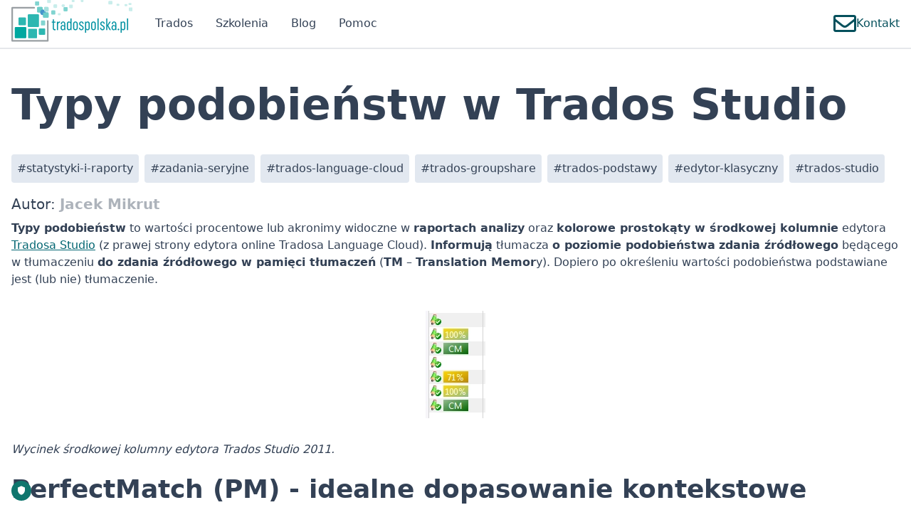

--- FILE ---
content_type: text/html; charset=utf-8
request_url: https://tradospolska.pl/blog/typy-podobienstw-w-trados-studio
body_size: 10076
content:
<!DOCTYPE html><html><head><meta charSet="utf-8"/><meta name="viewport" content="width=device-width"/><title>Typy podobieństw w Trados Studio | Trados Polska</title><meta name="robots" content="index,follow"/><meta name="description" content="Typy podobieństw pojawiające się w Trados to m.in. PerfectMatch, Context Match, Exact Match, Fuzzy Match, Repetitions, Cross-file repetitions, New. Co oznaczają, postaramy się wyjaśnić w tym artykule."/><meta property="og:title" content="Typy podobieństw w Trados Studio | Trados Polska"/><meta property="og:description" content="Typy podobieństw pojawiające się w Trados to m.in. PerfectMatch, Context Match, Exact Match, Fuzzy Match, Repetitions, Cross-file repetitions, New. Co oznaczają, postaramy się wyjaśnić w tym artykule."/><meta property="og:url" content="https://tradospolska.pl/blog/typy-podobienstw-w-trados-studio"/><meta property="og:image" content="https://images.ctfassets.net/tlpsier59cwj/6q8CvQNbXC0jnAmduYnqRx/50560a8947518e2efc7284e1c6eb5c43/trados-studio-typy-podobienstw.png"/><meta property="og:image:alt" content="trados-studio-typy-podobienstw.png"/><meta property="og:image:type" content="image/png"/><meta property="og:image:width" content="1200"/><meta property="og:image:height" content="630"/><link rel="canonical" href="https://tradospolska.pl/blog/typy-podobienstw-w-trados-studio"/><meta name="next-head-count" content="14"/><meta name="color-scheme" content="only light"/><link rel="preload" href="/_next/static/css/7a3ed9d70090c843.css" as="style"/><link rel="stylesheet" href="/_next/static/css/7a3ed9d70090c843.css" data-n-g=""/><noscript data-n-css=""></noscript><script defer="" nomodule="" src="/_next/static/chunks/polyfills-c67a75d1b6f99dc8.js"></script><script src="/_next/static/chunks/webpack-59c5c889f52620d6.js" defer=""></script><script src="/_next/static/chunks/framework-2c79e2a64abdb08b.js" defer=""></script><script src="/_next/static/chunks/main-afd03700a90706c4.js" defer=""></script><script src="/_next/static/chunks/pages/_app-0d8a2262a72a014d.js" defer=""></script><script src="/_next/static/chunks/252f366e-eab58b7190893c1e.js" defer=""></script><script src="/_next/static/chunks/1bfc9850-3f7407e8c5ffae96.js" defer=""></script><script src="/_next/static/chunks/993-ea197cf3467b4a63.js" defer=""></script><script src="/_next/static/chunks/173-8aef1d1646aa00a6.js" defer=""></script><script src="/_next/static/chunks/269-6c62897a03dcba64.js" defer=""></script><script src="/_next/static/chunks/256-137e29afcfb7589c.js" defer=""></script><script src="/_next/static/chunks/365-a10ddff41e6bd244.js" defer=""></script><script src="/_next/static/chunks/740-6c97bf54bb740516.js" defer=""></script><script src="/_next/static/chunks/926-49163ce9ccc18958.js" defer=""></script><script src="/_next/static/chunks/pages/blog/%5Bslug%5D-3ead0c383903cc44.js" defer=""></script><script src="/_next/static/BC1_sT9tM4TGuqeoDLetw/_buildManifest.js" defer=""></script><script src="/_next/static/BC1_sT9tM4TGuqeoDLetw/_ssgManifest.js" defer=""></script></head><body class="text-slate-700"><div id="__next"><script>
          window.dataLayer = window.dataLayer || [];
          function gtag() {
            dataLayer.push(arguments);
          }

          // set „denied' as default for both ad and analytics storage,
          gtag("consent", "default", {
            ad_storage: "denied",
            ad_user_data: "denied",
            ad_personalization: "denied",
            analytics_storage: "denied",
            preferences: "denied",
            social_content: "denied",
            social_sharing: "denied",
            wait_for_update: 500, // milliseconds to wait for update
          });

          // Enable ads data redaction by default [optional]
          gtag("set", "ads_data_redaction", true);
        </script><div class="flex min-h-screen flex-col"><header class="sticky top-0 z-50 flex w-full items-center justify-end border-b-2 bg-white px-4 md:justify-between md:py-0"><div class="max-w-7xl w-full mx-auto flex items-center"><a class="block items-center mr-4" href="/"><img alt="Logo tradospolska.pl - Autoryzowanego dystrybutora narzędzia CAT Trados Studio i produktów z rodziny Trados" src="/assets/trados_polska_logo.svg" width="170" height="60" decoding="async" data-nimg="1" loading="lazy" style="color:transparent"/></a><ul class="hidden md:flex items-center mr-auto"><li class="relative"><a class="mx-4 py-4 hover:cursor-pointer hover:text-teal-700 hover:underline" href="/trados">Trados</a><div class="absolute top-8 left-0 z-50 m-0 flex-col w-max border-2 border-t-0 bg-white px-4  hidden"><a href="/trados/studio-freelance"><div class="py-1 flex hover:cursor-pointer hover:text-teal-700 hover:underline border-b border-slate-200"><div class="select-none p-1 ">Trados Studio Freelance</div></div></a><a href="/trados/studio-professional"><div class="py-1 flex hover:cursor-pointer hover:text-teal-700 hover:underline border-b border-slate-200"><div class="select-none p-1 ">Trados Studio Professional</div></div></a><a href="/trados/language-cloud"><div class="py-1 flex hover:cursor-pointer hover:text-teal-700 hover:underline border-b border-slate-200"><div class="select-none p-1 ">Trados Language Cloud</div></div></a><a href="/trados/groupshare"><div class="py-1 flex hover:cursor-pointer hover:text-teal-700 hover:underline border-b border-slate-200"><div class="select-none p-1 ">Trados GroupShare</div></div></a><a href="/trados/language-weaver"><div class="py-1 flex hover:cursor-pointer hover:text-teal-700 hover:underline border-b border-slate-200"><div class="select-none p-1 ">Language Weaver</div></div></a><a href="/trados/uczelnie-i-studenci"><div class="py-1 flex hover:cursor-pointer hover:text-teal-700 hover:underline border-b border-slate-200"><div class="select-none p-1 ">Uczelnie i studenci</div></div></a><a href="/trados/szkolenia"><div class="py-1 flex hover:cursor-pointer hover:text-teal-700 hover:underline "><div class="select-none p-1 ">Szkolenia</div></div></a></div></li><li class="relative"><a class="mx-4 py-4 hover:cursor-pointer hover:text-teal-700 hover:underline" href="/trados/szkolenia">Szkolenia</a></li><li class="relative"><a class="mx-4 py-4 hover:cursor-pointer hover:text-teal-700 hover:underline" href="/blog">Blog</a></li><li class="relative"><a class="mx-4 py-4 hover:cursor-pointer hover:text-teal-700 hover:underline" href="/pomoc">Pomoc</a></li></ul><a class="hover:text-teal-700 text-teal-800 ml-auto" href="/kontakt"><div class="flex items-center gap-4"><svg stroke="currentColor" fill="currentColor" stroke-width="0" viewBox="0 0 512 512" height="32" width="32" xmlns="http://www.w3.org/2000/svg"><path d="M464 64H48C21.49 64 0 85.49 0 112v288c0 26.51 21.49 48 48 48h416c26.51 0 48-21.49 48-48V112c0-26.51-21.49-48-48-48zm0 48v40.805c-22.422 18.259-58.168 46.651-134.587 106.49-16.841 13.247-50.201 45.072-73.413 44.701-23.208.375-56.579-31.459-73.413-44.701C106.18 199.465 70.425 171.067 48 152.805V112h416zM48 400V214.398c22.914 18.251 55.409 43.862 104.938 82.646 21.857 17.205 60.134 55.186 103.062 54.955 42.717.231 80.509-37.199 103.053-54.947 49.528-38.783 82.032-64.401 104.947-82.653V400H48z"></path></svg><div>Kontakt</div></div></a><svg stroke="currentColor" fill="currentColor" stroke-width="0" viewBox="0 0 24 24" class="mx-2 hover:cursor-pointer hover:text-teal-700 md:hidden" height="40" width="40" xmlns="http://www.w3.org/2000/svg"><path fill="none" d="M0 0h24v24H0z"></path><path d="M3 18h18v-2H3v2zm0-5h18v-2H3v2zm0-7v2h18V6H3z"></path></svg></div></header><div class="mx-auto w-full flex-1 px-4"><div class="relative mx-[-16px]"></div><div class="mx-auto flex flex-col items-center"><div class="w-full relative max-w-3xl overflow-hidden aspect-video mt-4"><img alt="trados-studio-typy-podobienstw.png" sizes="100vw" srcSet="/_next/image?url=https%3A%2F%2Fimages.ctfassets.net%2Ftlpsier59cwj%2F6q8CvQNbXC0jnAmduYnqRx%2F50560a8947518e2efc7284e1c6eb5c43%2Ftrados-studio-typy-podobienstw.png&amp;w=640&amp;q=75 640w, /_next/image?url=https%3A%2F%2Fimages.ctfassets.net%2Ftlpsier59cwj%2F6q8CvQNbXC0jnAmduYnqRx%2F50560a8947518e2efc7284e1c6eb5c43%2Ftrados-studio-typy-podobienstw.png&amp;w=750&amp;q=75 750w, /_next/image?url=https%3A%2F%2Fimages.ctfassets.net%2Ftlpsier59cwj%2F6q8CvQNbXC0jnAmduYnqRx%2F50560a8947518e2efc7284e1c6eb5c43%2Ftrados-studio-typy-podobienstw.png&amp;w=828&amp;q=75 828w, /_next/image?url=https%3A%2F%2Fimages.ctfassets.net%2Ftlpsier59cwj%2F6q8CvQNbXC0jnAmduYnqRx%2F50560a8947518e2efc7284e1c6eb5c43%2Ftrados-studio-typy-podobienstw.png&amp;w=1080&amp;q=75 1080w, /_next/image?url=https%3A%2F%2Fimages.ctfassets.net%2Ftlpsier59cwj%2F6q8CvQNbXC0jnAmduYnqRx%2F50560a8947518e2efc7284e1c6eb5c43%2Ftrados-studio-typy-podobienstw.png&amp;w=1200&amp;q=75 1200w, /_next/image?url=https%3A%2F%2Fimages.ctfassets.net%2Ftlpsier59cwj%2F6q8CvQNbXC0jnAmduYnqRx%2F50560a8947518e2efc7284e1c6eb5c43%2Ftrados-studio-typy-podobienstw.png&amp;w=1920&amp;q=75 1920w, /_next/image?url=https%3A%2F%2Fimages.ctfassets.net%2Ftlpsier59cwj%2F6q8CvQNbXC0jnAmduYnqRx%2F50560a8947518e2efc7284e1c6eb5c43%2Ftrados-studio-typy-podobienstw.png&amp;w=2048&amp;q=75 2048w, /_next/image?url=https%3A%2F%2Fimages.ctfassets.net%2Ftlpsier59cwj%2F6q8CvQNbXC0jnAmduYnqRx%2F50560a8947518e2efc7284e1c6eb5c43%2Ftrados-studio-typy-podobienstw.png&amp;w=3840&amp;q=75 3840w" src="/_next/image?url=https%3A%2F%2Fimages.ctfassets.net%2Ftlpsier59cwj%2F6q8CvQNbXC0jnAmduYnqRx%2F50560a8947518e2efc7284e1c6eb5c43%2Ftrados-studio-typy-podobienstw.png&amp;w=3840&amp;q=75" decoding="async" data-nimg="fill" loading="lazy" style="position:absolute;height:100%;width:100%;left:0;top:0;right:0;bottom:0;color:transparent"/></div><div class="my-8 max-w-7xl"><h1 class="mb-8 text-4xl font-bold md:text-6xl">Typy podobieństw w Trados Studio</h1><div class="flex my-2 flex-wrap"><a class="p-2 bg-slate-200 rounded hover:bg-slate-700 hover:text-white mr-2 mt-2 false" rel="nofollow" href="/blog?tags=statystyki-i-raporty">#<!-- -->statystyki-i-raporty</a><a class="p-2 bg-slate-200 rounded hover:bg-slate-700 hover:text-white mr-2 mt-2 false" rel="nofollow" href="/blog?tags=zadania-seryjne">#<!-- -->zadania-seryjne</a><a class="p-2 bg-slate-200 rounded hover:bg-slate-700 hover:text-white mr-2 mt-2 false" rel="nofollow" href="/blog?tags=trados-language-cloud">#<!-- -->trados-language-cloud</a><a class="p-2 bg-slate-200 rounded hover:bg-slate-700 hover:text-white mr-2 mt-2 false" rel="nofollow" href="/blog?tags=trados-groupshare">#<!-- -->trados-groupshare</a><a class="p-2 bg-slate-200 rounded hover:bg-slate-700 hover:text-white mr-2 mt-2 false" rel="nofollow" href="/blog?tags=trados-podstawy">#<!-- -->trados-podstawy</a><a class="p-2 bg-slate-200 rounded hover:bg-slate-700 hover:text-white mr-2 mt-2 false" rel="nofollow" href="/blog?tags=edytor-klasyczny">#<!-- -->edytor-klasyczny</a><a class="p-2 bg-slate-200 rounded hover:bg-slate-700 hover:text-white mr-2 mt-2 false" rel="nofollow" href="/blog?tags=trados-studio">#<!-- -->trados-studio</a></div><div class="text-xl py-2">Autor: <span class="font-bold text-slate-700/40">Jacek Mikrut</span></div><div><p class="mb-2"><span class="font-bold">Typy podobieństw</span> to wartości procentowe lub akronimy widoczne w <span class="font-bold">raportach analizy</span> oraz <span class="font-bold">kolorowe prostokąty w środkowej kolumnie</span> edytora <a href=/ class="cursor-pointer text-teal-700 break-words underline hover:text-teal-400" false>Tradosa Studio</a> (z prawej strony edytora online Tradosa Language Cloud). <span class="font-bold">Informują</span> tłumacza <span class="font-bold">o poziomie podobieństwa</span> <span class="font-bold">zdania źródłowego</span> będącego w tłumaczeniu <span class="font-bold">do zdania źródłowego w pamięci tłumaczeń</span> (<span class="font-bold">TM</span> – <span class="font-bold">Translation Memor</span>y). Dopiero po określeniu wartości podobieństwa podstawiane jest (lub nie) tłumaczenie.</p><a href="//images.ctfassets.net/tlpsier59cwj/4JGhccJ8fgwbxK74iujZY4/6fcc5042b2e9babe6329a284c27da69b/trados-studio-editor-matches.webp" rel="nofollow" target="_blank"><img src="//images.ctfassets.net/tlpsier59cwj/4JGhccJ8fgwbxK74iujZY4/6fcc5042b2e9babe6329a284c27da69b/trados-studio-editor-matches.webp" alt="Trados Studio wycinek środokowej kolumny edytora i podobieństwa: No Match, Fuzzy Match, Exact Match, Context Match" class="my-4 sm:my-8 mx-auto"/></a><p class="mb-2"><i>Wycinek środkowej kolumny edytora Trados Studio 2011.</i></p><h2 class="text-xl font-bold md:text-4xl mb-2 md:mb-4 mt-6">PerfectMatch (PM) - idealne dopasowanie kontekstowe</h2><p class="mb-2"><span class="font-bold">1. PerfectMatch / PM</span>
Funkcję PerfectMatch można uruchomić tylko w Trados Studio w wersji Professional. Jednymi z zastosowań PerfectMatch to będzie m.in. tłumaczenie zmodyfikowanej wersji dokumentu, który już wcześniej przetłumaczyliśmy oraz sytuacje, w których klient aktualizuje źródła w trakcie projektu.
PerfectMatch zestawia segmenty dokumentu obecnie w tłumaczeniu z segmentami poprzedniej wersji, następnie kopiuje niezmodyfikowane bloki do bieżącego pliku i oznacza je statusem PM lub przenosi poprzednie statusy.
Przy porównywaniu segmentów kluczową rolę odgrywa nie tylko tekst, ale i kontekst w postaci otaczających zdań oraz struktury dokumentu.
</p><a href="//images.ctfassets.net/tlpsier59cwj/1EOWJg63z1ESnBfdZ1sL5F/20cabd2ab2b0e6f9c4c0ad1577703876/trados-studio-editor-perfectmatch.webp" rel="nofollow" target="_blank"><img src="//images.ctfassets.net/tlpsier59cwj/1EOWJg63z1ESnBfdZ1sL5F/20cabd2ab2b0e6f9c4c0ad1577703876/trados-studio-editor-perfectmatch.webp" alt="Trados Studio edytor i segmenty oznaczone jako PM." class="my-4 sm:my-8 mx-auto"/></a><p class="mb-2"></p><h2 class="text-xl font-bold md:text-4xl mb-2 md:mb-4 mt-6">Exact Match (100%) - dokładne dopasowanie segmentu</h2><p class="mb-2"><span class="font-bold">2. Exact Match / 100% (dopasowanie 100%)
</span>Podobieństwo <span class="font-bold">100%</span> (<span class="font-bold">Exact Match</span>) występuje, kiedy zdanie tłumaczone zostało odnalezione w pamięci tłumaczeń (pamiętajmy, że porównywane są źródła). Oznacza to, że <span class="font-bold">dokładnie z takim tekstem mieliśmy już do czynienia i powtórzył się</span> w tłumaczeniu.
Trafienie 100% (Exact Match) warto sprawdzić, ponieważ mogą wymagać modyfikacji ze względu na kontekst! 
Segmenty te domyślnie zostają automatycznie zatwierdzone.
</p><h2 class="text-xl font-bold md:text-4xl mb-2 md:mb-4 mt-6">Context Match (CM) - dopasowanie z uwzględnieniem kontekstu</h2><p class="mb-2"><span class="font-bold">3. Context Match / CM (dopasowanie kontekstowe)
</span>Dopasowanie kontekstowe (w innych narzędziach określane np. jako 101%) oznacza, że <span class="font-bold">tłumaczony segment już był wcześniej tłumaczony</span> (czyli jest w naszej <span class="font-bold">TM</span>), tylko w tym przypadku <span class="font-bold">powtarza się również kontekst</span> – w postaci elementu (np. zdania) poprzedzającego oraz struktury dokumentu (takie same zdania w dokumentach Word i Excel nie będą miały takiego samego kontekstu strukturalnego).
Segmenty te domyślnie zostają automatycznie zatwierdzone.
</p><a href="//images.ctfassets.net/tlpsier59cwj/10U3ismdTZW2QwUfguB4e1/4e1a8d1aa0a44b4e451ebf89fb701644/trados-studio-editor-context-match.webp" rel="nofollow" target="_blank"><img src="//images.ctfassets.net/tlpsier59cwj/10U3ismdTZW2QwUfguB4e1/4e1a8d1aa0a44b4e451ebf89fb701644/trados-studio-editor-context-match.webp" alt="Trados Studio Edytor Context Match podczas tłumaczenia." class="my-4 sm:my-8 mx-auto"/></a><p class="mb-2"></p><h2 class="text-xl font-bold md:text-4xl mb-2 md:mb-4 mt-6">Repetition - obsługa powtórzeń w dokumencie</h2><p class="mb-2"><span class="font-bold">4. Repetition (powtórzenie)</span>
Powtórzenie to segment, który <span class="font-bold">powtarza się w dokumencie źródłowym</span>, <span class="font-bold">ale nie jest dostępny jeszcze w TM</span> (pamięci tłumaczeń). Jeżeli mamy w tłumaczeniu dokument, w którym znajduje się nowy segment (czyli nie mamy jeszcze w TM) i powtarza się on przynajmniej jeden raz, to jego pierwsze wystąpienie będzie bez dopasowania (<span class="font-bold">No Match</span> / <span class="font-bold">New</span>) i bez podpowiedzi, a pozostałe instancje będą powtórzeniami.
W edytorze powtórzenia nie są w ogóle oznaczane, ale jeżeli mamy włączoną opcję automatycznego powielania tekstu <span class="font-bold">Auto-propagation</span> (domyślnie jest ona włączona), to powtórzenia zostaną wstawione automatycznie i będą oznaczone dopasowaniem 100%, ale <span class="font-bold">kolor wypełnienia ramki będzie bladozielony</span> i taki segment nie zostanie automatycznie zatwierdzony.
</p><a href="//images.ctfassets.net/tlpsier59cwj/28cfeKIirD0OZN0dVNEr8z/6a8b57ac94d0cdb9ab78beed43b40078/trados-studio-editor-auto-propagation.webp" rel="nofollow" target="_blank"><img src="//images.ctfassets.net/tlpsier59cwj/28cfeKIirD0OZN0dVNEr8z/6a8b57ac94d0cdb9ab78beed43b40078/trados-studio-editor-auto-propagation.webp" alt="Trados Studio Edytor Auto-propagation, czyli funkcja kopiowania powtórzeń." class="my-4 sm:my-8 mx-auto"/></a><p class="mb-2">Tutaj warto wspomnieć o <span class="font-bold">powtórzeniach między plikami</span> (<span class="font-bold">Cross-file Repetitions</span>). Są to segmenty, które powtarzają się w kilku dokumentach. Ten typ nie jest dostępny bezpośrednio podczas pracy w edytorze, a jedynie podczas wykonywania zadania seryjnego <span class="font-bold">Pre-translate Files</span>. Dostępne są w <span class="font-bold">raporcie analizy</span> (<span class="font-bold">Analyze Files</span>).</p><a href="//images.ctfassets.net/tlpsier59cwj/7e6piBPhYjuVbqszy1qSfo/271653d471369a4754063c281a9945f2/trados-studio-editor-cross-file-repetitions.webp" rel="nofollow" target="_blank"><img src="//images.ctfassets.net/tlpsier59cwj/7e6piBPhYjuVbqszy1qSfo/271653d471369a4754063c281a9945f2/trados-studio-editor-cross-file-repetitions.webp" alt="Trados Studio edytor powtórzenia pomiędzy plikami w raporcie z analizy plików" class="my-4 sm:my-8 mx-auto"/></a><p class="mb-2"></p><h2 class="text-xl font-bold md:text-4xl mb-2 md:mb-4 mt-6">Fuzzy Match - dopasowania częściowe i ich znaczenie</h2><p class="mb-2"><span class="font-bold">5. Fuzzy Match</span> (<span class="font-bold">dopasowanie częściowe, rozmyte</span>)
Dopasowania częściowe pojawiają się w sytuacji, kiedy<span class="font-bold"> zdanie źródłowe</span> w tłumaczonym dokumencie<span class="font-bold"> jest podobne do innego zdania źródłowego</span>, które wcześniej tłumaczyliśmy i jest ono już w TM. Podobieństwo określane jest w procentach (%). Im większe podobieństwo, tym mniej zmian będzie trzeba wprowadzić do otrzymanej podpowiedzi, żeby utworzyć właściwe tłumaczenie.
Trados Studio domyślnie podstawia tłumaczenia o dopasowaniu częściowym w zakresie od 70 do 99%.
</p><a href="//images.ctfassets.net/tlpsier59cwj/6nTWYmVFHvlqiFvU7booCs/7fa46023465e9efb22ef4c25772805e1/trados-studio-editor-fuzzy-match.webp" rel="nofollow" target="_blank"><img src="//images.ctfassets.net/tlpsier59cwj/6nTWYmVFHvlqiFvU7booCs/7fa46023465e9efb22ef4c25772805e1/trados-studio-editor-fuzzy-match.webp" alt="Trados Studio edytor fuzzy match, czyli dopasowania rozmyte." class="my-4 sm:my-8 mx-auto"/></a><p class="mb-2">Jeżeli w ramce z wartością dopasowania pojawi się dodatkowo ikona <span class="font-bold">klucza nastawnego</span>, to oznacza to, że <span class="font-bold">Trados podjął próbę poprawienia podpowiedzi</span> w oparciu o podłączone do projektu zasoby (np. słownik terminologiczny lub tłumaczenie maszynowe). Trados nie podniesie z tego tytułu poziomu dopasowania. Do tłumacza zawsze należy ocena, czy trzeba zmodyfikować podpowiedź (nawet podpowiedzi 100% mogą wymagać modyfikacji).</p><a href="//images.ctfassets.net/tlpsier59cwj/7m6umAc5WZL3rwmqpbpm8j/3dde9d4636da2a0014c9ce75b072bebc/trados-studio-editor-fuzzy-match-repair.webp" rel="nofollow" target="_blank"><img src="//images.ctfassets.net/tlpsier59cwj/7m6umAc5WZL3rwmqpbpm8j/3dde9d4636da2a0014c9ce75b072bebc/trados-studio-editor-fuzzy-match-repair.webp" alt="Trados Studio edytor fuzzy match repair to naprawiania częściowych dopasowań." class="my-4 sm:my-8 mx-auto"/></a><p class="mb-2"></p><h2 class="text-xl font-bold md:text-4xl mb-2 md:mb-4 mt-6">New/AT - nowe segmenty i automatyczne tłumaczenia</h2><p class="mb-2"><span class="font-bold">6. New/AT (nowe zdania/przetłumaczone automatycznie)</span>
Segmenty <span class="font-bold">New</span> <span class="font-bold">trzeba tłumaczyć od podstaw</span>, ponieważ Trados domyślnie nie podstawia podpowiedzi poniżej podobieństwa 70%. Można to ustawienie zmienić w dowolnym kierunku.
</p><a href="//images.ctfassets.net/tlpsier59cwj/4rO2eyjsP9vGhlLoTB7Mcu/6b2d6662645745022e0471c1df9fed91/trados-studio-editor-new.webp" rel="nofollow" target="_blank"><img src="//images.ctfassets.net/tlpsier59cwj/4rO2eyjsP9vGhlLoTB7Mcu/6b2d6662645745022e0471c1df9fed91/trados-studio-editor-new.webp" alt="Trados Studio edytor nowe segmenty" class="my-4 sm:my-8 mx-auto"/></a><p class="mb-2">Segmenty <span class="font-bold">AT</span> pojawiają się wówczas, kiedy Trados bez naszego udziału skopiuje całe źródło do tłumaczenia (np. segmenty zawierające tylko hiperłącza lub liczby). Tę automatykę można wyłączyć.</p><a href="//images.ctfassets.net/tlpsier59cwj/2IikNfBv6ZpZSfqnZcND5v/91881b7df58fa80572cffe3f276587c8/trados-studio-editor-at-match.webp" rel="nofollow" target="_blank"><img src="//images.ctfassets.net/tlpsier59cwj/2IikNfBv6ZpZSfqnZcND5v/91881b7df58fa80572cffe3f276587c8/trados-studio-editor-at-match.webp" alt="Trados Studio edytor AT match " class="my-4 sm:my-8 mx-auto"/></a><p class="mb-2">W <span class="font-bold">raporcie analizy oba typy występują pod wspólną pozycją</span>, ponieważ można wyłączyć automatyczne kopiowanie i wówczas taki segment pozostanie pusty (traktowany jako nowe zdanie).</p><a href="//images.ctfassets.net/tlpsier59cwj/4GVYcd4D2JnRrKHXAbaV1f/ab14f9ec2239a3186278d0ebb564a4f2/trados-studio-analysis-report-new-at.webp" rel="nofollow" target="_blank"><img src="//images.ctfassets.net/tlpsier59cwj/4GVYcd4D2JnRrKHXAbaV1f/ab14f9ec2239a3186278d0ebb564a4f2/trados-studio-analysis-report-new-at.webp" alt="Trados Studio raport analizy w pozycji: nowe segmenty" class="my-4 sm:my-8 mx-auto"/></a><p class="mb-2"></p><h2 class="text-xl font-bold md:text-4xl mb-2 md:mb-4 mt-6">NMT - wykorzystanie tłumaczenia maszynowego w Trados Studio</h2><p class="mb-2"><span class="font-bold">7. NMT (tłumaczenie maszynowe)
</span>Ten punkt w zasadzie jest rozwinięciem punktu 6. Jeżeli korzystamy z tłumaczenia maszynowego w Tradosie Studio (DeepL, Goole, Microsoft, Language Weaver i in.), w edytorze podpowiedzi od tych dostawców zostaną oznaczone jako neuronowe tłumaczenie maszynowe <span class="font-bold">NMT (</span>ang. Neural Machine Translation).
</p><a href="//images.ctfassets.net/tlpsier59cwj/1mJPOEpHKChlCISPocDPOy/afa279ac49b7a7bf052eadda1b8591e3/trados-studio-editor-nmt.webp" rel="nofollow" target="_blank"><img src="//images.ctfassets.net/tlpsier59cwj/1mJPOEpHKChlCISPocDPOy/afa279ac49b7a7bf052eadda1b8591e3/trados-studio-editor-nmt.webp" alt="Trados Studio edytor segment z neuronowym tłumaczeniem maszynowym" class="my-4 sm:my-8 mx-auto"/></a><p class="mb-2">Natomiast w <span class="font-bold">raporcie analizy typ NMT trafia do </span>wspólnej pozycji <span class="font-bold">New/AT</span>.</p><a href="//images.ctfassets.net/tlpsier59cwj/4GVYcd4D2JnRrKHXAbaV1f/ab14f9ec2239a3186278d0ebb564a4f2/trados-studio-analysis-report-new-at.webp" rel="nofollow" target="_blank"><img src="//images.ctfassets.net/tlpsier59cwj/4GVYcd4D2JnRrKHXAbaV1f/ab14f9ec2239a3186278d0ebb564a4f2/trados-studio-analysis-report-new-at.webp" alt="Trados Studio raport analizy w pozycji: nowe segmenty" class="my-4 sm:my-8 mx-auto"/></a><p class="mb-2"></p><h3 class="text-lg font-bold md:text-2xl mb-2 md:mb-4 mt-6">→ Powrót do wszystkich artykułów w <a href=/pomoc/trados-kompendium-wiedzy class="cursor-pointer text-teal-700 break-words underline hover:text-teal-400" false><i><span class="font-bold">Trados – kompendium wiedzy</span></i></a>.


<span class="font-bold">
</span></h3><p class="mb-2"></p></div></div></div></div><footer class="bottom-0 w-full overflow-hidden bg-slate-900 p-4 text-white mt-24"><ul class="row mx-auto flex min-w-[280px] flex-col items-center justify-center text-sm md:flex-row"><a href="/info/polityka-prywatnosci"><li class="mx-4 my-2 hover:cursor-pointer hover:text-teal-400 hover:underline md:my-0">Polityka prywatności</li></a><a href="/info/polityka-cookies"><li class="mx-4 my-2 hover:cursor-pointer hover:text-teal-400 hover:underline md:my-0">Polityka Plików Cookies</li></a><a href="/info/regulamin"><li class="mx-4 my-2 hover:cursor-pointer hover:text-teal-400 hover:underline md:my-0">Regulamin</li></a><a href="/o-firmie"><li class="mx-4 my-2 hover:cursor-pointer hover:text-teal-400 hover:underline md:my-0">O firmie</li></a><a href="/o-nas"><li class="mx-4 my-2 hover:cursor-pointer hover:text-teal-400 hover:underline md:my-0">O nas</li></a></ul></footer></div></div><script id="__NEXT_DATA__" type="application/json">{"props":{"pageProps":{"blogPostSRD":{"json":{"_tag":"Right","right":{"metadata":{"tags":[],"concepts":[]},"sys":{"space":{"sys":{"type":"Link","linkType":"Space","id":"tlpsier59cwj"}},"id":"7DD48gR1p7Buftw6icTkrT","type":"Entry","createdAt":"2023-01-19T16:33:55.994Z","updatedAt":"2025-06-12T09:32:05.611Z","environment":{"sys":{"id":"master","type":"Link","linkType":"Environment"}},"publishedVersion":580,"revision":12,"contentType":{"sys":{"type":"Link","linkType":"ContentType","id":"blogPost"}},"locale":"pl"},"fields":{"name":"Typy podobieństw w Trados Studio","title":"Typy podobieństw w Trados Studio","heroImage":{"metadata":{"tags":[],"concepts":[]},"sys":{"space":{"sys":{"type":"Link","linkType":"Space","id":"tlpsier59cwj"}},"id":"6q8CvQNbXC0jnAmduYnqRx","type":"Asset","createdAt":"2023-03-09T09:46:17.223Z","updatedAt":"2023-04-26T08:50:53.805Z","environment":{"sys":{"id":"master","type":"Link","linkType":"Environment"}},"publishedVersion":13,"revision":2,"locale":"pl"},"fields":{"title":"Typy podobieństw w Trados Studio","description":"Typy podobieństw w Trados Studio - jakie występują, różnice pomiędzy edytorem a raportem analizy.","file":{"url":"//images.ctfassets.net/tlpsier59cwj/6q8CvQNbXC0jnAmduYnqRx/50560a8947518e2efc7284e1c6eb5c43/trados-studio-typy-podobienstw.png","details":{"size":30024,"image":{"width":768,"height":432}},"fileName":"trados-studio-typy-podobienstw.png","contentType":"image/png"}}},"description":{"nodeType":"document","data":{},"content":[{"nodeType":"paragraph","data":{},"content":[{"nodeType":"text","value":"Typy podobieństw","marks":[{"type":"bold"}],"data":{}},{"nodeType":"text","value":" to wartości procentowe lub akronimy widoczne w ","marks":[],"data":{}},{"nodeType":"text","value":"raportach analizy","marks":[{"type":"bold"}],"data":{}},{"nodeType":"text","value":" oraz ","marks":[],"data":{}},{"nodeType":"text","value":"kolorowe prostokąty w środkowej kolumnie","marks":[{"type":"bold"}],"data":{}},{"nodeType":"text","value":" edytora ","marks":[],"data":{}},{"nodeType":"hyperlink","data":{"uri":"/"},"content":[{"nodeType":"text","value":"Tradosa Studio","marks":[],"data":{}}]},{"nodeType":"text","value":" (z prawej strony edytora online Tradosa Language Cloud). ","marks":[],"data":{}},{"nodeType":"text","value":"Informują","marks":[{"type":"bold"}],"data":{}},{"nodeType":"text","value":" tłumacza ","marks":[],"data":{}},{"nodeType":"text","value":"o poziomie podobieństwa","marks":[{"type":"bold"}],"data":{}},{"nodeType":"text","value":" ","marks":[],"data":{}},{"nodeType":"text","value":"zdania źródłowego","marks":[{"type":"bold"}],"data":{}},{"nodeType":"text","value":" będącego w tłumaczeniu ","marks":[],"data":{}},{"nodeType":"text","value":"do zdania źródłowego w pamięci tłumaczeń","marks":[{"type":"bold"}],"data":{}},{"nodeType":"text","value":" (","marks":[],"data":{}},{"nodeType":"text","value":"TM","marks":[{"type":"bold"}],"data":{}},{"nodeType":"text","value":" – ","marks":[],"data":{}},{"nodeType":"text","value":"Translation Memor","marks":[{"type":"bold"}],"data":{}},{"nodeType":"text","value":"y). Dopiero po określeniu wartości podobieństwa podstawiane jest (lub nie) tłumaczenie.","marks":[],"data":{}}]},{"nodeType":"embedded-asset-block","data":{"target":{"metadata":{"tags":[],"concepts":[]},"sys":{"space":{"sys":{"type":"Link","linkType":"Space","id":"tlpsier59cwj"}},"id":"4JGhccJ8fgwbxK74iujZY4","type":"Asset","createdAt":"2023-03-05T17:31:07.794Z","updatedAt":"2023-03-05T17:35:13.839Z","environment":{"sys":{"id":"master","type":"Link","linkType":"Environment"}},"publishedVersion":20,"revision":3,"locale":"pl"},"fields":{"title":"Trados Studio 2011 klasy podobieństw w edytorze","description":"Trados Studio wycinek środokowej kolumny edytora i podobieństwa: No Match, Fuzzy Match, Exact Match, Context Match","file":{"url":"//images.ctfassets.net/tlpsier59cwj/4JGhccJ8fgwbxK74iujZY4/6fcc5042b2e9babe6329a284c27da69b/trados-studio-editor-matches.webp","details":{"size":5358,"image":{"width":84,"height":151}},"fileName":"trados-studio-editor-matches.webp","contentType":"image/webp"}}}},"content":[]},{"nodeType":"paragraph","data":{},"content":[{"nodeType":"text","value":"Wycinek środkowej kolumny edytora Trados Studio 2011.","marks":[{"type":"italic"}],"data":{}}]},{"nodeType":"heading-2","data":{},"content":[{"nodeType":"text","value":"PerfectMatch (PM) - idealne dopasowanie kontekstowe","marks":[],"data":{}}]},{"nodeType":"paragraph","data":{},"content":[{"nodeType":"text","value":"1. PerfectMatch / PM","marks":[{"type":"bold"}],"data":{}},{"nodeType":"text","value":"\nFunkcję PerfectMatch można uruchomić tylko w Trados Studio w wersji Professional. Jednymi z zastosowań PerfectMatch to będzie m.in. tłumaczenie zmodyfikowanej wersji dokumentu, który już wcześniej przetłumaczyliśmy oraz sytuacje, w których klient aktualizuje źródła w trakcie projektu.\nPerfectMatch zestawia segmenty dokumentu obecnie w tłumaczeniu z segmentami poprzedniej wersji, następnie kopiuje niezmodyfikowane bloki do bieżącego pliku i oznacza je statusem PM lub przenosi poprzednie statusy.\nPrzy porównywaniu segmentów kluczową rolę odgrywa nie tylko tekst, ale i kontekst w postaci otaczających zdań oraz struktury dokumentu.\n","marks":[],"data":{}}]},{"nodeType":"embedded-asset-block","data":{"target":{"metadata":{"tags":[],"concepts":[]},"sys":{"space":{"sys":{"type":"Link","linkType":"Space","id":"tlpsier59cwj"}},"id":"1EOWJg63z1ESnBfdZ1sL5F","type":"Asset","createdAt":"2023-03-05T19:42:27.803Z","updatedAt":"2023-03-05T19:42:27.803Z","environment":{"sys":{"id":"master","type":"Link","linkType":"Environment"}},"publishedVersion":11,"revision":1,"locale":"pl"},"fields":{"title":"Trados Studio edytor prefectmatch","description":"Trados Studio edytor i segmenty oznaczone jako PM.","file":{"url":"//images.ctfassets.net/tlpsier59cwj/1EOWJg63z1ESnBfdZ1sL5F/20cabd2ab2b0e6f9c4c0ad1577703876/trados-studio-editor-perfectmatch.webp","details":{"size":15592,"image":{"width":309,"height":140}},"fileName":"trados-studio-editor-perfectmatch.webp","contentType":"image/webp"}}}},"content":[]},{"nodeType":"paragraph","data":{},"content":[{"nodeType":"text","value":"","marks":[],"data":{}}]},{"nodeType":"heading-2","data":{},"content":[{"nodeType":"text","value":"Exact Match (100%) - dokładne dopasowanie segmentu","marks":[],"data":{}}]},{"nodeType":"paragraph","data":{},"content":[{"nodeType":"text","value":"2. Exact Match / 100% (dopasowanie 100%)\n","marks":[{"type":"bold"}],"data":{}},{"nodeType":"text","value":"Podobieństwo ","marks":[],"data":{}},{"nodeType":"text","value":"100%","marks":[{"type":"bold"}],"data":{}},{"nodeType":"text","value":" (","marks":[],"data":{}},{"nodeType":"text","value":"Exact Match","marks":[{"type":"bold"}],"data":{}},{"nodeType":"text","value":") występuje, kiedy zdanie tłumaczone zostało odnalezione w pamięci tłumaczeń (pamiętajmy, że porównywane są źródła). Oznacza to, że ","marks":[],"data":{}},{"nodeType":"text","value":"dokładnie z takim tekstem mieliśmy już do czynienia i powtórzył się","marks":[{"type":"bold"}],"data":{}},{"nodeType":"text","value":" w tłumaczeniu.\nTrafienie 100% (Exact Match) warto sprawdzić, ponieważ mogą wymagać modyfikacji ze względu na kontekst! \nSegmenty te domyślnie zostają automatycznie zatwierdzone.\n","marks":[],"data":{}}]},{"nodeType":"heading-2","data":{},"content":[{"nodeType":"text","value":"Context Match (CM) - dopasowanie z uwzględnieniem kontekstu","marks":[],"data":{}}]},{"nodeType":"paragraph","data":{},"content":[{"nodeType":"text","value":"3. Context Match / CM (dopasowanie kontekstowe)\n","marks":[{"type":"bold"}],"data":{}},{"nodeType":"text","value":"Dopasowanie kontekstowe (w innych narzędziach określane np. jako 101%) oznacza, że ","marks":[],"data":{}},{"nodeType":"text","value":"tłumaczony segment już był wcześniej tłumaczony","marks":[{"type":"bold"}],"data":{}},{"nodeType":"text","value":" (czyli jest w naszej ","marks":[],"data":{}},{"nodeType":"text","value":"TM","marks":[{"type":"bold"}],"data":{}},{"nodeType":"text","value":"), tylko w tym przypadku ","marks":[],"data":{}},{"nodeType":"text","value":"powtarza się również kontekst","marks":[{"type":"bold"}],"data":{}},{"nodeType":"text","value":" – w postaci elementu (np. zdania) poprzedzającego oraz struktury dokumentu (takie same zdania w dokumentach Word i Excel nie będą miały takiego samego kontekstu strukturalnego).\nSegmenty te domyślnie zostają automatycznie zatwierdzone.\n","marks":[],"data":{}}]},{"nodeType":"embedded-asset-block","data":{"target":{"metadata":{"tags":[],"concepts":[]},"sys":{"space":{"sys":{"type":"Link","linkType":"Space","id":"tlpsier59cwj"}},"id":"10U3ismdTZW2QwUfguB4e1","type":"Asset","createdAt":"2023-03-06T20:07:32.245Z","updatedAt":"2023-03-06T20:07:32.245Z","environment":{"sys":{"id":"master","type":"Link","linkType":"Environment"}},"publishedVersion":8,"revision":1,"locale":"pl"},"fields":{"title":"Trados Studio Edytor Context Match","description":"Trados Studio Edytor Context Match podczas tłumaczenia.","file":{"url":"//images.ctfassets.net/tlpsier59cwj/10U3ismdTZW2QwUfguB4e1/4e1a8d1aa0a44b4e451ebf89fb701644/trados-studio-editor-context-match.webp","details":{"size":6676,"image":{"width":116,"height":115}},"fileName":"trados-studio-editor-context-match.webp","contentType":"image/webp"}}}},"content":[]},{"nodeType":"paragraph","data":{},"content":[{"nodeType":"text","value":"","marks":[],"data":{}}]},{"nodeType":"heading-2","data":{},"content":[{"nodeType":"text","value":"Repetition - obsługa powtórzeń w dokumencie","marks":[],"data":{}}]},{"nodeType":"paragraph","data":{},"content":[{"nodeType":"text","value":"4. Repetition (powtórzenie)","marks":[{"type":"bold"}],"data":{}},{"nodeType":"text","value":"\nPowtórzenie to segment, który ","marks":[],"data":{}},{"nodeType":"text","value":"powtarza się w dokumencie źródłowym","marks":[{"type":"bold"}],"data":{}},{"nodeType":"text","value":", ","marks":[],"data":{}},{"nodeType":"text","value":"ale nie jest dostępny jeszcze w TM","marks":[{"type":"bold"}],"data":{}},{"nodeType":"text","value":" (pamięci tłumaczeń). Jeżeli mamy w tłumaczeniu dokument, w którym znajduje się nowy segment (czyli nie mamy jeszcze w TM) i powtarza się on przynajmniej jeden raz, to jego pierwsze wystąpienie będzie bez dopasowania (","marks":[],"data":{}},{"nodeType":"text","value":"No Match","marks":[{"type":"bold"}],"data":{}},{"nodeType":"text","value":" / ","marks":[],"data":{}},{"nodeType":"text","value":"New","marks":[{"type":"bold"}],"data":{}},{"nodeType":"text","value":") i bez podpowiedzi, a pozostałe instancje będą powtórzeniami.\nW edytorze powtórzenia nie są w ogóle oznaczane, ale jeżeli mamy włączoną opcję automatycznego powielania tekstu ","marks":[],"data":{}},{"nodeType":"text","value":"Auto-propagation","marks":[{"type":"bold"}],"data":{}},{"nodeType":"text","value":" (domyślnie jest ona włączona), to powtórzenia zostaną wstawione automatycznie i będą oznaczone dopasowaniem 100%, ale ","marks":[],"data":{}},{"nodeType":"text","value":"kolor wypełnienia ramki będzie bladozielony","marks":[{"type":"bold"}],"data":{}},{"nodeType":"text","value":" i taki segment nie zostanie automatycznie zatwierdzony.\n","marks":[],"data":{}}]},{"nodeType":"embedded-asset-block","data":{"target":{"metadata":{"tags":[],"concepts":[]},"sys":{"space":{"sys":{"type":"Link","linkType":"Space","id":"tlpsier59cwj"}},"id":"28cfeKIirD0OZN0dVNEr8z","type":"Asset","createdAt":"2023-03-06T20:10:19.798Z","updatedAt":"2023-03-06T20:10:19.798Z","environment":{"sys":{"id":"master","type":"Link","linkType":"Environment"}},"publishedVersion":9,"revision":1,"locale":"pl"},"fields":{"title":"Trados Studio Edytor Auto-propagation","description":"Trados Studio Edytor Auto-propagation, czyli funkcja kopiowania powtórzeń.","file":{"url":"//images.ctfassets.net/tlpsier59cwj/28cfeKIirD0OZN0dVNEr8z/6a8b57ac94d0cdb9ab78beed43b40078/trados-studio-editor-auto-propagation.webp","details":{"size":4034,"image":{"width":109,"height":137}},"fileName":"trados-studio-editor-auto-propagation.webp","contentType":"image/webp"}}}},"content":[]},{"nodeType":"paragraph","data":{},"content":[{"nodeType":"text","value":"Tutaj warto wspomnieć o ","marks":[],"data":{}},{"nodeType":"text","value":"powtórzeniach między plikami","marks":[{"type":"bold"}],"data":{}},{"nodeType":"text","value":" (","marks":[],"data":{}},{"nodeType":"text","value":"Cross-file Repetitions","marks":[{"type":"bold"}],"data":{}},{"nodeType":"text","value":"). Są to segmenty, które powtarzają się w kilku dokumentach. Ten typ nie jest dostępny bezpośrednio podczas pracy w edytorze, a jedynie podczas wykonywania zadania seryjnego ","marks":[],"data":{}},{"nodeType":"text","value":"Pre-translate Files","marks":[{"type":"bold"}],"data":{}},{"nodeType":"text","value":". Dostępne są w ","marks":[],"data":{}},{"nodeType":"text","value":"raporcie analizy","marks":[{"type":"bold"}],"data":{}},{"nodeType":"text","value":" (","marks":[],"data":{}},{"nodeType":"text","value":"Analyze Files","marks":[{"type":"bold"}],"data":{}},{"nodeType":"text","value":").","marks":[],"data":{}}]},{"nodeType":"embedded-asset-block","data":{"target":{"metadata":{"tags":[],"concepts":[]},"sys":{"space":{"sys":{"type":"Link","linkType":"Space","id":"tlpsier59cwj"}},"id":"7e6piBPhYjuVbqszy1qSfo","type":"Asset","createdAt":"2023-03-07T18:53:08.556Z","updatedAt":"2023-03-07T18:53:08.556Z","environment":{"sys":{"id":"master","type":"Link","linkType":"Environment"}},"publishedVersion":9,"revision":1,"locale":"pl"},"fields":{"title":"Trados Studio edytor powtórzenia pomiędzy plikami","description":"Trados Studio edytor powtórzenia pomiędzy plikami w raporcie z analizy plików","file":{"url":"//images.ctfassets.net/tlpsier59cwj/7e6piBPhYjuVbqszy1qSfo/271653d471369a4754063c281a9945f2/trados-studio-editor-cross-file-repetitions.webp","details":{"size":6028,"image":{"width":306,"height":88}},"fileName":"trados-studio-editor-cross-file-repetitions.webp","contentType":"image/webp"}}}},"content":[]},{"nodeType":"paragraph","data":{},"content":[{"nodeType":"text","value":"","marks":[],"data":{}}]},{"nodeType":"heading-2","data":{},"content":[{"nodeType":"text","value":"Fuzzy Match - dopasowania częściowe i ich znaczenie","marks":[],"data":{}}]},{"nodeType":"paragraph","data":{},"content":[{"nodeType":"text","value":"5. Fuzzy Match","marks":[{"type":"bold"}],"data":{}},{"nodeType":"text","value":" (","marks":[],"data":{}},{"nodeType":"text","value":"dopasowanie częściowe, rozmyte","marks":[{"type":"bold"}],"data":{}},{"nodeType":"text","value":")\nDopasowania częściowe pojawiają się w sytuacji, kiedy","marks":[],"data":{}},{"nodeType":"text","value":" zdanie źródłowe","marks":[{"type":"bold"}],"data":{}},{"nodeType":"text","value":" w tłumaczonym dokumencie","marks":[],"data":{}},{"nodeType":"text","value":" jest podobne do innego zdania źródłowego","marks":[{"type":"bold"}],"data":{}},{"nodeType":"text","value":", które wcześniej tłumaczyliśmy i jest ono już w TM. Podobieństwo określane jest w procentach (%). Im większe podobieństwo, tym mniej zmian będzie trzeba wprowadzić do otrzymanej podpowiedzi, żeby utworzyć właściwe tłumaczenie.\nTrados Studio domyślnie podstawia tłumaczenia o dopasowaniu częściowym w zakresie od 70 do 99%.\n","marks":[],"data":{}}]},{"nodeType":"embedded-asset-block","data":{"target":{"metadata":{"tags":[],"concepts":[]},"sys":{"space":{"sys":{"type":"Link","linkType":"Space","id":"tlpsier59cwj"}},"id":"6nTWYmVFHvlqiFvU7booCs","type":"Asset","createdAt":"2023-03-07T19:30:08.154Z","updatedAt":"2023-03-07T19:30:08.154Z","environment":{"sys":{"id":"master","type":"Link","linkType":"Environment"}},"publishedVersion":6,"revision":1,"locale":"pl"},"fields":{"title":"Trados Studio edytor fuzzy match","description":"Trados Studio edytor fuzzy match, czyli dopasowania rozmyte.","file":{"url":"//images.ctfassets.net/tlpsier59cwj/6nTWYmVFHvlqiFvU7booCs/7fa46023465e9efb22ef4c25772805e1/trados-studio-editor-fuzzy-match.webp","details":{"size":2756,"image":{"width":62,"height":150}},"fileName":"trados-studio-editor-fuzzy-match.webp","contentType":"image/webp"}}}},"content":[]},{"nodeType":"paragraph","data":{},"content":[{"nodeType":"text","value":"Jeżeli w ramce z wartością dopasowania pojawi się dodatkowo ikona ","marks":[],"data":{}},{"nodeType":"text","value":"klucza nastawnego","marks":[{"type":"bold"}],"data":{}},{"nodeType":"text","value":", to oznacza to, że ","marks":[],"data":{}},{"nodeType":"text","value":"Trados podjął próbę poprawienia podpowiedzi","marks":[{"type":"bold"}],"data":{}},{"nodeType":"text","value":" w oparciu o podłączone do projektu zasoby (np. słownik terminologiczny lub tłumaczenie maszynowe). Trados nie podniesie z tego tytułu poziomu dopasowania. Do tłumacza zawsze należy ocena, czy trzeba zmodyfikować podpowiedź (nawet podpowiedzi 100% mogą wymagać modyfikacji).","marks":[],"data":{}}]},{"nodeType":"embedded-asset-block","data":{"target":{"metadata":{"tags":[],"concepts":[]},"sys":{"space":{"sys":{"type":"Link","linkType":"Space","id":"tlpsier59cwj"}},"id":"7m6umAc5WZL3rwmqpbpm8j","type":"Asset","createdAt":"2023-03-07T19:38:26.615Z","updatedAt":"2023-03-07T19:38:26.615Z","environment":{"sys":{"id":"master","type":"Link","linkType":"Environment"}},"publishedVersion":8,"revision":1,"locale":"pl"},"fields":{"title":"Trados Studio edytor fuzzy match repair","description":"Trados Studio edytor fuzzy match repair to naprawiania częściowych dopasowań.","file":{"url":"//images.ctfassets.net/tlpsier59cwj/7m6umAc5WZL3rwmqpbpm8j/3dde9d4636da2a0014c9ce75b072bebc/trados-studio-editor-fuzzy-match-repair.webp","details":{"size":1012,"image":{"width":59,"height":37}},"fileName":"trados-studio-editor-fuzzy-match-repair.webp","contentType":"image/webp"}}}},"content":[]},{"nodeType":"paragraph","data":{},"content":[{"nodeType":"text","value":"","marks":[],"data":{}}]},{"nodeType":"heading-2","data":{},"content":[{"nodeType":"text","value":"New/AT - nowe segmenty i automatyczne tłumaczenia","marks":[],"data":{}}]},{"nodeType":"paragraph","data":{},"content":[{"nodeType":"text","value":"6. New/AT (nowe zdania/przetłumaczone automatycznie)","marks":[{"type":"bold"}],"data":{}},{"nodeType":"text","value":"\nSegmenty ","marks":[],"data":{}},{"nodeType":"text","value":"New","marks":[{"type":"bold"}],"data":{}},{"nodeType":"text","value":" ","marks":[],"data":{}},{"nodeType":"text","value":"trzeba tłumaczyć od podstaw","marks":[{"type":"bold"}],"data":{}},{"nodeType":"text","value":", ponieważ Trados domyślnie nie podstawia podpowiedzi poniżej podobieństwa 70%. Można to ustawienie zmienić w dowolnym kierunku.\n","marks":[],"data":{}}]},{"nodeType":"embedded-asset-block","data":{"target":{"metadata":{"tags":[],"concepts":[]},"sys":{"space":{"sys":{"type":"Link","linkType":"Space","id":"tlpsier59cwj"}},"id":"4rO2eyjsP9vGhlLoTB7Mcu","type":"Asset","createdAt":"2023-03-08T08:26:25.419Z","updatedAt":"2023-03-08T08:26:25.419Z","environment":{"sys":{"id":"master","type":"Link","linkType":"Environment"}},"publishedVersion":6,"revision":1,"locale":"pl"},"fields":{"title":"Trados Studio edytor new","description":"Trados Studio edytor nowe segmenty","file":{"url":"//images.ctfassets.net/tlpsier59cwj/4rO2eyjsP9vGhlLoTB7Mcu/6b2d6662645745022e0471c1df9fed91/trados-studio-editor-new.webp","details":{"size":1892,"image":{"width":108,"height":85}},"fileName":"trados-studio-editor-new.webp","contentType":"image/webp"}}}},"content":[]},{"nodeType":"paragraph","data":{},"content":[{"nodeType":"text","value":"Segmenty ","marks":[],"data":{}},{"nodeType":"text","value":"AT","marks":[{"type":"bold"}],"data":{}},{"nodeType":"text","value":" pojawiają się wówczas, kiedy Trados bez naszego udziału skopiuje całe źródło do tłumaczenia (np. segmenty zawierające tylko hiperłącza lub liczby). Tę automatykę można wyłączyć.","marks":[],"data":{}}]},{"nodeType":"embedded-asset-block","data":{"target":{"metadata":{"tags":[],"concepts":[]},"sys":{"space":{"sys":{"type":"Link","linkType":"Space","id":"tlpsier59cwj"}},"id":"2IikNfBv6ZpZSfqnZcND5v","type":"Asset","createdAt":"2023-03-08T08:30:14.891Z","updatedAt":"2023-03-08T08:30:14.891Z","environment":{"sys":{"id":"master","type":"Link","linkType":"Environment"}},"publishedVersion":6,"revision":1,"locale":"pl"},"fields":{"title":"Trados Studio edytor AT match","description":"Trados Studio edytor AT match ","file":{"url":"//images.ctfassets.net/tlpsier59cwj/2IikNfBv6ZpZSfqnZcND5v/91881b7df58fa80572cffe3f276587c8/trados-studio-editor-at-match.webp","details":{"size":4378,"image":{"width":70,"height":102}},"fileName":"trados-studio-editor-at-match.webp","contentType":"image/webp"}}}},"content":[]},{"nodeType":"paragraph","data":{},"content":[{"nodeType":"text","value":"W ","marks":[],"data":{}},{"nodeType":"text","value":"raporcie analizy oba typy występują pod wspólną pozycją","marks":[{"type":"bold"}],"data":{}},{"nodeType":"text","value":", ponieważ można wyłączyć automatyczne kopiowanie i wówczas taki segment pozostanie pusty (traktowany jako nowe zdanie).","marks":[],"data":{}}]},{"nodeType":"embedded-asset-block","data":{"target":{"metadata":{"tags":[],"concepts":[]},"sys":{"space":{"sys":{"type":"Link","linkType":"Space","id":"tlpsier59cwj"}},"id":"4GVYcd4D2JnRrKHXAbaV1f","type":"Asset","createdAt":"2023-03-08T08:37:47.701Z","updatedAt":"2023-03-08T08:37:47.701Z","environment":{"sys":{"id":"master","type":"Link","linkType":"Environment"}},"publishedVersion":10,"revision":1,"locale":"pl"},"fields":{"title":"Trados Studio raport analizy new / AT","description":"Trados Studio raport analizy w pozycji: nowe segmenty","file":{"url":"//images.ctfassets.net/tlpsier59cwj/4GVYcd4D2JnRrKHXAbaV1f/ab14f9ec2239a3186278d0ebb564a4f2/trados-studio-analysis-report-new-at.webp","details":{"size":7482,"image":{"width":475,"height":72}},"fileName":"trados-studio-analysis-report-new-at.webp","contentType":"image/webp"}}}},"content":[]},{"nodeType":"paragraph","data":{},"content":[{"nodeType":"text","value":"","marks":[],"data":{}}]},{"nodeType":"heading-2","data":{},"content":[{"nodeType":"text","value":"NMT - wykorzystanie tłumaczenia maszynowego w Trados Studio","marks":[],"data":{}}]},{"nodeType":"paragraph","data":{},"content":[{"nodeType":"text","value":"7. NMT (tłumaczenie maszynowe)\n","marks":[{"type":"bold"}],"data":{}},{"nodeType":"text","value":"Ten punkt w zasadzie jest rozwinięciem punktu 6. Jeżeli korzystamy z tłumaczenia maszynowego w Tradosie Studio (DeepL, Goole, Microsoft, Language Weaver i in.), w edytorze podpowiedzi od tych dostawców zostaną oznaczone jako neuronowe tłumaczenie maszynowe ","marks":[],"data":{}},{"nodeType":"text","value":"NMT (","marks":[{"type":"bold"}],"data":{}},{"nodeType":"text","value":"ang. Neural Machine Translation).\n","marks":[],"data":{}}]},{"nodeType":"embedded-asset-block","data":{"target":{"metadata":{"tags":[],"concepts":[]},"sys":{"space":{"sys":{"type":"Link","linkType":"Space","id":"tlpsier59cwj"}},"id":"1mJPOEpHKChlCISPocDPOy","type":"Asset","createdAt":"2023-03-08T20:06:27.980Z","updatedAt":"2023-03-08T20:06:27.980Z","environment":{"sys":{"id":"master","type":"Link","linkType":"Environment"}},"publishedVersion":9,"revision":1,"locale":"pl"},"fields":{"title":"Trados Studio edytor NMT","description":"Trados Studio edytor segment z neuronowym tłumaczeniem maszynowym","file":{"url":"//images.ctfassets.net/tlpsier59cwj/1mJPOEpHKChlCISPocDPOy/afa279ac49b7a7bf052eadda1b8591e3/trados-studio-editor-nmt.webp","details":{"size":2954,"image":{"width":121,"height":145}},"fileName":"trados-studio-editor-nmt.webp","contentType":"image/webp"}}}},"content":[]},{"nodeType":"paragraph","data":{},"content":[{"nodeType":"text","value":"Natomiast w ","marks":[],"data":{}},{"nodeType":"text","value":"raporcie analizy typ NMT trafia do ","marks":[{"type":"bold"}],"data":{}},{"nodeType":"text","value":"wspólnej pozycji ","marks":[],"data":{}},{"nodeType":"text","value":"New/AT","marks":[{"type":"bold"}],"data":{}},{"nodeType":"text","value":".","marks":[],"data":{}}]},{"nodeType":"embedded-asset-block","data":{"target":{"metadata":{"tags":[],"concepts":[]},"sys":{"space":{"sys":{"type":"Link","linkType":"Space","id":"tlpsier59cwj"}},"id":"4GVYcd4D2JnRrKHXAbaV1f","type":"Asset","createdAt":"2023-03-08T08:37:47.701Z","updatedAt":"2023-03-08T08:37:47.701Z","environment":{"sys":{"id":"master","type":"Link","linkType":"Environment"}},"publishedVersion":10,"revision":1,"locale":"pl"},"fields":{"title":"Trados Studio raport analizy new / AT","description":"Trados Studio raport analizy w pozycji: nowe segmenty","file":{"url":"//images.ctfassets.net/tlpsier59cwj/4GVYcd4D2JnRrKHXAbaV1f/ab14f9ec2239a3186278d0ebb564a4f2/trados-studio-analysis-report-new-at.webp","details":{"size":7482,"image":{"width":475,"height":72}},"fileName":"trados-studio-analysis-report-new-at.webp","contentType":"image/webp"}}}},"content":[]},{"nodeType":"paragraph","data":{},"content":[{"nodeType":"text","value":"","marks":[],"data":{}}]},{"nodeType":"heading-3","data":{},"content":[{"nodeType":"text","value":"→ Powrót do wszystkich artykułów w ","marks":[],"data":{}},{"nodeType":"hyperlink","data":{"uri":"/pomoc/trados-kompendium-wiedzy"},"content":[{"nodeType":"text","value":"Trados – kompendium wiedzy","marks":[{"type":"bold"},{"type":"italic"}],"data":{}}]},{"nodeType":"text","value":".\n\n\n","marks":[],"data":{}},{"nodeType":"text","value":"\n","marks":[{"type":"bold"}],"data":{}}]},{"nodeType":"paragraph","data":{},"content":[{"nodeType":"text","value":"","marks":[],"data":{}}]}]},"autor":"Jacek Mikrut","tags":["statystyki-i-raporty","zadania-seryjne","trados-language-cloud","trados-groupshare","trados-podstawy","edytor-klasyczny","trados-studio"],"slug":"typy-podobienstw-w-trados-studio","seo":"Typy podobieństw pojawiające się w Trados to m.in. PerfectMatch, Context Match, Exact Match, Fuzzy Match, Repetitions, Cross-file repetitions, New. Co oznaczają, postaramy się wyjaśnić w tym artykule."}}},"meta":{"referentialEqualities":{"right.fields.description.content.31.data.target":["right.fields.description.content.37.data.target"],"right.fields.description.content.31.data.target.metadata":["right.fields.description.content.37.data.target.metadata"],"right.fields.description.content.31.data.target.metadata.tags":["right.fields.description.content.37.data.target.metadata.tags"],"right.fields.description.content.31.data.target.metadata.concepts":["right.fields.description.content.37.data.target.metadata.concepts"],"right.fields.description.content.31.data.target.sys":["right.fields.description.content.37.data.target.sys"],"right.fields.description.content.31.data.target.sys.space":["right.fields.description.content.37.data.target.sys.space"],"right.fields.description.content.31.data.target.sys.space.sys":["right.fields.description.content.37.data.target.sys.space.sys"],"right.fields.description.content.31.data.target.sys.environment":["right.fields.description.content.37.data.target.sys.environment"],"right.fields.description.content.31.data.target.sys.environment.sys":["right.fields.description.content.37.data.target.sys.environment.sys"],"right.fields.description.content.31.data.target.fields":["right.fields.description.content.37.data.target.fields"],"right.fields.description.content.31.data.target.fields.file":["right.fields.description.content.37.data.target.fields.file"],"right.fields.description.content.31.data.target.fields.file.details":["right.fields.description.content.37.data.target.fields.file.details"],"right.fields.description.content.31.data.target.fields.file.details.image":["right.fields.description.content.37.data.target.fields.file.details.image"]}}}},"__N_SSP":true},"page":"/blog/[slug]","query":{"slug":"typy-podobienstw-w-trados-studio"},"buildId":"BC1_sT9tM4TGuqeoDLetw","runtimeConfig":{"host":"https://tradospolska.pl/","recaptchaSiteKey":"6LdQzLsiAAAAAOVkaQ_l7kZVdpKudMYFSlU0Wgpt","gtmId":"GTM-K56D4Q4"},"isFallback":false,"gssp":true,"scriptLoader":[]}</script><noscript><iframe src="https://www.googletagmanager.com/ns.html?id=GTM-K56D4Q4" height="0" width="0" style="display: none; visibility: hidden;" /></noscript></body></html>

--- FILE ---
content_type: application/javascript; charset=utf-8
request_url: https://tradospolska.pl/_next/static/chunks/pages/blog-544aaf56ca4ee949.js
body_size: 2487
content:
(self.webpackChunk_N_E=self.webpackChunk_N_E||[]).push([[195],{2751:function(e,t,l){"use strict";l.d(t,{Df:function(){return i},Eq:function(){return s}});var s={equals:function(e,t){return e===t}},i={equals:s.equals,compare:function(e,t){return e<t?-1:e>t?1:0}}},7801:function(e,t,l){(window.__NEXT_P=window.__NEXT_P||[]).push(["/blog",function(){return l(4216)}])},2545:function(e,t,l){"use strict";l.d(t,{s:function(){return i}});var s=l(5893);l(7294);let i=e=>{let{headline:t}=e;return(0,s.jsx)("h1",{className:"mb-8 text-4xl font-bold md:text-6xl",children:t})}},9726:function(e,t,l){"use strict";l.d(t,{w:function(){return h}});var s=l(5893),i=l(7135),r=l(902),n=l(1664),o=l.n(n),a=l(7294),d=l(5675),c=l.n(d);let f=e=>"blogPost"===e.sys.contentType.sys.id,u=e=>{var t,l;let{post:i}=e,r=f(i)?"/blog/":"/pomoc/";return(0,s.jsx)("div",{className:"flex flex-row md:flex-col gap-4 pr-4 md:pr-0 py-2 xs:py-0 border-2 border-teal-700 xs:border-0 min-h-[60px] min-w-[280px] md:min-w-fit hover:shadow-md",children:(0,s.jsx)(o(),{href:"".concat(r).concat(i.fields.slug),children:(0,s.jsxs)("div",{className:"hover:cursor-pointer flex md:flex-col space-x-2",children:[(0,s.jsx)("div",{className:"relative aspect-[16/9] md:w-full w-32 flex-none hidden xs:block",children:(0,s.jsx)(c(),{src:"https:".concat(null===(t=i.fields.heroImage)||void 0===t?void 0:t.fields.file.url),fill:!0,alt:(null===(l=i.fields.heroImage)||void 0===l?void 0:l.fields.title)||i.fields.title,sizes:"100%"})}),(0,s.jsx)("h2",{className:"text-md line-clamp-2 md:mb-auto mr-auto md:mt-2 pl-4 xs:pl-0 font-bold md:px-2 self-start",title:i.fields.title,children:i.fields.title})]})})})},x=()=>(0,s.jsx)(o(),{href:"/blog",className:"p-2 inline-block hover:text-teal-700 mt-4 font-bold",children:"Więcej artykuł\xf3w..."}),h=e=>{let{entriesO:t,mainPage:l=!1}=e,[n,d]=(0,a.useState)(l?3:30),[c,f]=(0,a.useState)({posts:(0,r.pipe)(t,i.fS((0,r.constant)([]))),total:(0,r.pipe)(t,i.UI(e=>e.length),i.fS((0,r.constant)(0)))});(0,a.useEffect)(()=>{(0,r.pipe)(t,i.UI(e=>{f({posts:e,total:e.length})}))},[t]);let{posts:h,total:p}=c;return 0===h.length?(0,s.jsxs)("div",{className:"text-2xl text-center mt-8",children:[(0,s.jsx)("div",{children:"Brak artykuł\xf3w dla wybranych filtr\xf3w. Zmień zakres filtrowania treści."}),(0,s.jsx)("div",{className:"flex justify-center",children:(0,s.jsx)("div",{className:"w-64 bg-teal-700 text-white p-2 mt-4 rounded-lg text-xl hover:bg-teal-500 cursor-pointer",children:(0,s.jsx)(o(),{href:"/blog",children:"Wyczyść"})})})]}):(0,s.jsxs)("div",{children:[(0,s.jsx)("div",{className:"grid gap-4 md:gap-8 mt-4 grid-cols-1 md:grid-cols-3",children:h.slice(0,n).map(e=>(0,s.jsx)(u,{post:e},e.sys.id))}),l?(0,s.jsx)(x,{}):p>n?(0,s.jsx)("button",{className:"p-2 inline-block hover:text-teal-700 mt-4 font-bold",onClick:()=>{d(e=>e+6)},children:"Więcej..."}):null]})}},3376:function(e,t,l){"use strict";l.d(t,{$:function(){return c}});var s=l(5893),i=l(7135),r=l(3365),n=l(902),o=l(1664),a=l.n(o);let d=(e,t)=>"wszystkie"===e?"/blog":i.Wi(t)?"/blog?tags=".concat(e):(0,n.pipe)(t,i.UI(t=>t.includes(e)?r.hX(t=>t!==e)(t):[...t,e]),i.NG(e=>r.xb(e)?null:e.join(",")),i.g_((0,n.constant)("/blog"),e=>"/blog?tags=".concat(e))),c=e=>{let{tagsO:t,selectedO:l}=e,r=(0,n.pipe)(l,i.fS((0,n.constant)([])));return(0,n.pipe)(t,i.g_((0,n.constant)((0,s.jsx)(s.Fragment,{})),e=>(0,s.jsx)("div",{className:"flex my-2 flex-wrap",children:e.map(e=>(0,s.jsxs)(a(),{className:"p-2 bg-slate-200 rounded hover:bg-slate-700 hover:text-white mr-2 mt-2 ".concat((r.includes(e)||0===r.length&&"wszystkie"===e)&&"bg-slate-700 text-white hover:bg-slate-500"),href:d(e,l),scroll:!1,rel:"nofollow",children:["#",e]},e))})))}},7357:function(e,t,l){"use strict";l.d(t,{D:function(){return c}});var s=l(7209),i=l(7135),r=l(3365),n=l(3735),o=l(2751),a=l(7294);let d=(0,n.zG)(s.GY(o.Df),(0,s.Uz)(e=>e.sys.createdAt)),c=(e,t,l)=>{let[s,o]=(0,a.useState)((0,n.zG)(t,i.Uo,i.UI((0,n.ls)(r.Ie((0,n.zG)(e,i.Uo,i.fS((0,n.a9)([])))),r.DY(d)))));return(0,a.useEffect)(()=>{let s=(0,n.zG)(e,i.Uo,i.fS((0,n.a9)([]))),a=i.FS(l);o((0,n.zG)(t,i.Uo,i.UI((0,n.ls)(r.Ie(s),r.DY(d),r.hX(e=>(0,n.zG)(i.G(e),i.UI(e=>e.fields),i.UI(e=>e.tags),i.UI(e=>{if(void 0===a)return!0;if(void 0===e)return!1;{let t=a.split(",");return r.yW(t=>e.includes(t))(t)}}),i.fS(n.W8)))))))},[t,e,l]),{entriesO:s}}},680:function(e,t,l){"use strict";l.r(t);var s=l(5893),i=l(8770);let r=()=>(0,s.jsx)(i.T,{});t.default=r},4216:function(e,t,l){"use strict";l.r(t),l.d(t,{__N_SSG:function(){return _},default:function(){return k}});var s=l(5893),i=l(7135),r=l(365),n=l(902),o=l(2962),a=l(1163),d=l(4887),c=l(3365),f=l(3735),u=l(2751),x=l(5675),h=l.n(x),p=l(2545),m=l(9726),g=l(5091),v=l(3376);let j=e=>t=>(0,n.pipe)(i.ij(t),i.NG(t=>t[e]),i.UI(e=>Array.isArray(e)?(0,n.pipe)(c.YM(e),i.fS((0,f.a9)(""))):e)),b=j("tags");j("slug");var w=l(7357);let N=e=>{var t,l;let{blogPage:n,postsRD:o,helpItemsRD:d,tagO:x}=e,{entriesO:j}=(0,w.D)(o,d,x),N=(0,a.useRouter)(),I=(0,f.zG)(b(N.query),i.UI(e=>e.split(","))),y=(0,f.zG)(o,r.tS(e=>(0,f.zG)(d,r.UI(c.Ie(e)))),r.UI((0,f.ls)(c.UI(e=>e.fields.tags||[]),c.xH,c.jj(u.Eq),c.Ce("wszystkie")))),z=(0,f.zG)(i.ij(n),i.UI(e=>e.fields),i.NG(e=>e.description));return(0,s.jsxs)("div",{className:"max-w-7xl mx-auto flex flex-col items-center",children:[(0,s.jsx)("div",{className:"w-full relative max-w-3xl overflow-hidden aspect-video mt-4",children:(0,s.jsx)(h(),{src:"https:".concat(null===(t=n.fields.heroImage)||void 0===t?void 0:t.fields.file.url),fill:!0,alt:(null===(l=n.fields.heroImage)||void 0===l?void 0:l.fields.file.fileName)||"Blog hero image",priority:!0,sizes:"100%"})}),(0,s.jsxs)("div",{className:"mt-4",children:[(0,s.jsx)(p.s,{headline:n.fields.title}),(0,s.jsx)(g.d,{descriptionO:z}),(0,s.jsx)(v.$,{tagsO:(0,f.zG)(y,i.Uo),selectedO:I}),(0,s.jsx)(m.w,{entriesO:j,mainPage:!1})]})]})};var I=l(4396),y=l(8442),z=l(2974),U=l(680);let G=e=>{let{allBlogPostsSRD:t,blogPageSRD:l,allHelpItemsSRD:c}=e,f=d.ZP.deserialize(t),u=d.ZP.deserialize(c),x=d.ZP.deserialize(l),{query:h}=(0,a.useRouter)(),p=(0,n.pipe)(h.tags,i.ij,i.UI(e=>e));return(0,n.pipe)(x,r.g_(()=>(0,s.jsx)(U.default,{}),e=>{var t,l,i;return(0,s.jsxs)(I.A,{children:[(0,s.jsx)(o.PB,{title:"Blog | Trados Polska",description:e.fields.seo||y.D,canonical:"".concat(z.YM.host,"blog"),openGraph:{images:[{url:(null===(t=e.fields.heroImage)||void 0===t?void 0:t.fields.file.url)?"https:".concat(null===(l=e.fields.heroImage)||void 0===l?void 0:l.fields.file.url):"".concat(z.YM.host,"assets/ogCard.png"),width:1200,height:630,alt:(null===(i=e.fields.heroImage)||void 0===i?void 0:i.fields.file.fileName)||"OG Card alt image",type:"image/png"}],title:"".concat(e.fields.title," | Trados Polska"),description:e.fields.seo||y.D,url:"".concat(z.YM.host,"blog/")}}),(0,s.jsx)(N,{blogPage:e,postsRD:f,helpItemsRD:u,tagO:p})]})}))};var _=!0,k=G},1163:function(e,t,l){e.exports=l(880)}},function(e){e.O(0,[228,445,993,173,269,256,365,926,774,888,179],function(){return e(e.s=7801)}),_N_E=e.O()}]);

--- FILE ---
content_type: application/javascript; charset=utf-8
request_url: https://tradospolska.pl/_next/static/chunks/384-ac401597bd696cf2.js
body_size: 21759
content:
"use strict";(self.webpackChunk_N_E=self.webpackChunk_N_E||[]).push([[384],{2175:function(e,t,r){r.d(t,{TA:function(){return rr}});var n,a,i,s=r(7294),o=r(2226),u=r.n(o),c=function(e){var t;return!!e&&"object"==typeof e&&"[object RegExp]"!==(t=Object.prototype.toString.call(e))&&"[object Date]"!==t&&e.$$typeof!==l},l="function"==typeof Symbol&&Symbol.for?Symbol.for("react.element"):60103;function d(e,t){return!1!==t.clone&&t.isMergeableObject(e)?f(Array.isArray(e)?[]:{},e,t):e}function p(e,t,r){return e.concat(t).map(function(e){return d(e,r)})}function f(e,t,r){(r=r||{}).arrayMerge=r.arrayMerge||p,r.isMergeableObject=r.isMergeableObject||c;var n,a,i=Array.isArray(t);return i!==Array.isArray(e)?d(t,r):i?r.arrayMerge(e,t,r):(a={},(n=r).isMergeableObject(e)&&Object.keys(e).forEach(function(t){a[t]=d(e[t],n)}),Object.keys(t).forEach(function(r){n.isMergeableObject(t[r])&&e[r]?a[r]=f(e[r],t[r],n):a[r]=d(t[r],n)}),a)}f.all=function(e,t){if(!Array.isArray(e))throw Error("first argument should be an array");return e.reduce(function(e,r){return f(e,r,t)},{})};var h=f,y="object"==typeof global&&global&&global.Object===Object&&global,m="object"==typeof self&&self&&self.Object===Object&&self,v=y||m||Function("return this")(),_=v.Symbol,g=Object.prototype,b=g.hasOwnProperty,S=g.toString,j=_?_.toStringTag:void 0,w=function(e){var t=b.call(e,j),r=e[j];try{e[j]=void 0;var n=!0}catch(e){}var a=S.call(e);return n&&(t?e[j]=r:delete e[j]),a},O=Object.prototype.toString,T=_?_.toStringTag:void 0,x=function(e){return null==e?void 0===e?"[object Undefined]":"[object Null]":T&&T in Object(e)?w(e):O.call(e)},E=function(e,t){return function(r){return e(t(r))}},k=E(Object.getPrototypeOf,Object),A=function(e){return null!=e&&"object"==typeof e},Z=Object.prototype,I=Function.prototype.toString,P=Z.hasOwnProperty,C=I.call(Object),N=function(e){if(!A(e)||"[object Object]"!=x(e))return!1;var t=k(e);if(null===t)return!0;var r=P.call(t,"constructor")&&t.constructor;return"function"==typeof r&&r instanceof r&&I.call(r)==C},R=function(e,t){return e===t||e!=e&&t!=t},M=function(e,t){for(var r=e.length;r--;)if(R(e[r][0],t))return r;return -1},F=Array.prototype.splice;function D(e){var t=-1,r=null==e?0:e.length;for(this.clear();++t<r;){var n=e[t];this.set(n[0],n[1])}}D.prototype.clear=function(){this.__data__=[],this.size=0},D.prototype.delete=function(e){var t=this.__data__,r=M(t,e);return!(r<0)&&(r==t.length-1?t.pop():F.call(t,r,1),--this.size,!0)},D.prototype.get=function(e){var t=this.__data__,r=M(t,e);return r<0?void 0:t[r][1]},D.prototype.has=function(e){return M(this.__data__,e)>-1},D.prototype.set=function(e,t){var r=this.__data__,n=M(r,e);return n<0?(++this.size,r.push([e,t])):r[n][1]=t,this};var U=function(e){var t=typeof e;return null!=e&&("object"==t||"function"==t)},$=function(e){if(!U(e))return!1;var t=x(e);return"[object Function]"==t||"[object GeneratorFunction]"==t||"[object AsyncFunction]"==t||"[object Proxy]"==t},L=v["__core-js_shared__"],V=(n=/[^.]+$/.exec(L&&L.keys&&L.keys.IE_PROTO||""))?"Symbol(src)_1."+n:"",z=Function.prototype.toString,B=function(e){if(null!=e){try{return z.call(e)}catch(e){}try{return e+""}catch(e){}}return""},K=/^\[object .+?Constructor\]$/,G=Object.prototype,W=Function.prototype.toString,q=G.hasOwnProperty,H=RegExp("^"+W.call(q).replace(/[\\^$.*+?()[\]{}|]/g,"\\$&").replace(/hasOwnProperty|(function).*?(?=\\\()| for .+?(?=\\\])/g,"$1.*?")+"$"),J=function(e,t){var r,n=null==e?void 0:e[t];return U(r=n)&&(!V||!(V in r))&&($(r)?H:K).test(B(r))?n:void 0},Y=J(v,"Map"),Q=J(Object,"create"),X=Object.prototype.hasOwnProperty,ee=Object.prototype.hasOwnProperty;function et(e){var t=-1,r=null==e?0:e.length;for(this.clear();++t<r;){var n=e[t];this.set(n[0],n[1])}}et.prototype.clear=function(){this.__data__=Q?Q(null):{},this.size=0},et.prototype.delete=function(e){var t=this.has(e)&&delete this.__data__[e];return this.size-=t?1:0,t},et.prototype.get=function(e){var t=this.__data__;if(Q){var r=t[e];return"__lodash_hash_undefined__"===r?void 0:r}return X.call(t,e)?t[e]:void 0},et.prototype.has=function(e){var t=this.__data__;return Q?void 0!==t[e]:ee.call(t,e)},et.prototype.set=function(e,t){var r=this.__data__;return this.size+=this.has(e)?0:1,r[e]=Q&&void 0===t?"__lodash_hash_undefined__":t,this};var er=function(e){var t=typeof e;return"string"==t||"number"==t||"symbol"==t||"boolean"==t?"__proto__"!==e:null===e},en=function(e,t){var r=e.__data__;return er(t)?r["string"==typeof t?"string":"hash"]:r.map};function ea(e){var t=-1,r=null==e?0:e.length;for(this.clear();++t<r;){var n=e[t];this.set(n[0],n[1])}}function ei(e){var t=this.__data__=new D(e);this.size=t.size}ea.prototype.clear=function(){this.size=0,this.__data__={hash:new et,map:new(Y||D),string:new et}},ea.prototype.delete=function(e){var t=en(this,e).delete(e);return this.size-=t?1:0,t},ea.prototype.get=function(e){return en(this,e).get(e)},ea.prototype.has=function(e){return en(this,e).has(e)},ea.prototype.set=function(e,t){var r=en(this,e),n=r.size;return r.set(e,t),this.size+=r.size==n?0:1,this},ei.prototype.clear=function(){this.__data__=new D,this.size=0},ei.prototype.delete=function(e){var t=this.__data__,r=t.delete(e);return this.size=t.size,r},ei.prototype.get=function(e){return this.__data__.get(e)},ei.prototype.has=function(e){return this.__data__.has(e)},ei.prototype.set=function(e,t){var r=this.__data__;if(r instanceof D){var n=r.__data__;if(!Y||n.length<199)return n.push([e,t]),this.size=++r.size,this;r=this.__data__=new ea(n)}return r.set(e,t),this.size=r.size,this};var es=function(e,t){for(var r=-1,n=null==e?0:e.length;++r<n&&!1!==t(e[r],r,e););return e},eo=function(){try{var e=J(Object,"defineProperty");return e({},"",{}),e}catch(e){}}(),eu=function(e,t,r){"__proto__"==t&&eo?eo(e,t,{configurable:!0,enumerable:!0,value:r,writable:!0}):e[t]=r},ec=Object.prototype.hasOwnProperty,el=function(e,t,r){var n=e[t];ec.call(e,t)&&R(n,r)&&(void 0!==r||t in e)||eu(e,t,r)},ed=function(e,t,r,n){var a=!r;r||(r={});for(var i=-1,s=t.length;++i<s;){var o=t[i],u=n?n(r[o],e[o],o,r,e):void 0;void 0===u&&(u=e[o]),a?eu(r,o,u):el(r,o,u)}return r},ep=function(e,t){for(var r=-1,n=Array(e);++r<e;)n[r]=t(r);return n},ef=function(e){return A(e)&&"[object Arguments]"==x(e)},eh=Object.prototype,ey=eh.hasOwnProperty,em=eh.propertyIsEnumerable,ev=ef(function(){return arguments}())?ef:function(e){return A(e)&&ey.call(e,"callee")&&!em.call(e,"callee")},e_=Array.isArray,eg="object"==typeof exports&&exports&&!exports.nodeType&&exports,eb=eg&&"object"==typeof module&&module&&!module.nodeType&&module,eS=eb&&eb.exports===eg?v.Buffer:void 0,ej=(eS?eS.isBuffer:void 0)||function(){return!1},ew=/^(?:0|[1-9]\d*)$/,eO=function(e,t){var r=typeof e;return!!(t=null==t?9007199254740991:t)&&("number"==r||"symbol"!=r&&ew.test(e))&&e>-1&&e%1==0&&e<t},eT=function(e){return"number"==typeof e&&e>-1&&e%1==0&&e<=9007199254740991},ex={};ex["[object Float32Array]"]=ex["[object Float64Array]"]=ex["[object Int8Array]"]=ex["[object Int16Array]"]=ex["[object Int32Array]"]=ex["[object Uint8Array]"]=ex["[object Uint8ClampedArray]"]=ex["[object Uint16Array]"]=ex["[object Uint32Array]"]=!0,ex["[object Arguments]"]=ex["[object Array]"]=ex["[object ArrayBuffer]"]=ex["[object Boolean]"]=ex["[object DataView]"]=ex["[object Date]"]=ex["[object Error]"]=ex["[object Function]"]=ex["[object Map]"]=ex["[object Number]"]=ex["[object Object]"]=ex["[object RegExp]"]=ex["[object Set]"]=ex["[object String]"]=ex["[object WeakMap]"]=!1;var eE=function(e){return function(t){return e(t)}},ek="object"==typeof exports&&exports&&!exports.nodeType&&exports,eA=ek&&"object"==typeof module&&module&&!module.nodeType&&module,eZ=eA&&eA.exports===ek&&y.process,eI=function(){try{var e=eA&&eA.require&&eA.require("util").types;if(e)return e;return eZ&&eZ.binding&&eZ.binding("util")}catch(e){}}(),eP=eI&&eI.isTypedArray,eC=eP?eE(eP):function(e){return A(e)&&eT(e.length)&&!!ex[x(e)]},eN=Object.prototype.hasOwnProperty,eR=function(e,t){var r=e_(e),n=!r&&ev(e),a=!r&&!n&&ej(e),i=!r&&!n&&!a&&eC(e),s=r||n||a||i,o=s?ep(e.length,String):[],u=o.length;for(var c in e)(t||eN.call(e,c))&&!(s&&("length"==c||a&&("offset"==c||"parent"==c)||i&&("buffer"==c||"byteLength"==c||"byteOffset"==c)||eO(c,u)))&&o.push(c);return o},eM=Object.prototype,eF=function(e){var t=e&&e.constructor,r="function"==typeof t&&t.prototype||eM;return e===r},eD=E(Object.keys,Object),eU=Object.prototype.hasOwnProperty,e$=function(e){if(!eF(e))return eD(e);var t=[];for(var r in Object(e))eU.call(e,r)&&"constructor"!=r&&t.push(r);return t},eL=function(e){return null!=e&&eT(e.length)&&!$(e)},eV=function(e){return eL(e)?eR(e):e$(e)},ez=function(e){var t=[];if(null!=e)for(var r in Object(e))t.push(r);return t},eB=Object.prototype.hasOwnProperty,eK=function(e){if(!U(e))return ez(e);var t=eF(e),r=[];for(var n in e)"constructor"==n&&(t||!eB.call(e,n))||r.push(n);return r},eG=function(e){return eL(e)?eR(e,!0):eK(e)},eW="object"==typeof exports&&exports&&!exports.nodeType&&exports,eq=eW&&"object"==typeof module&&module&&!module.nodeType&&module,eH=eq&&eq.exports===eW?v.Buffer:void 0,eJ=eH?eH.allocUnsafe:void 0,eY=function(e,t){if(t)return e.slice();var r=e.length,n=eJ?eJ(r):new e.constructor(r);return e.copy(n),n},eQ=function(e,t){var r=-1,n=e.length;for(t||(t=Array(n));++r<n;)t[r]=e[r];return t},eX=function(e,t){for(var r=-1,n=null==e?0:e.length,a=0,i=[];++r<n;){var s=e[r];t(s,r,e)&&(i[a++]=s)}return i},e0=function(){return[]},e1=Object.prototype.propertyIsEnumerable,e6=Object.getOwnPropertySymbols,e2=e6?function(e){return null==e?[]:eX(e6(e=Object(e)),function(t){return e1.call(e,t)})}:e0,e9=function(e,t){for(var r=-1,n=t.length,a=e.length;++r<n;)e[a+r]=t[r];return e},e8=Object.getOwnPropertySymbols?function(e){for(var t=[];e;)e9(t,e2(e)),e=k(e);return t}:e0,e4=function(e,t,r){var n=t(e);return e_(e)?n:e9(n,r(e))},e3=function(e){return e4(e,eV,e2)},e7=function(e){return e4(e,eG,e8)},e5=J(v,"DataView"),te=J(v,"Promise"),tt=J(v,"Set"),tr=J(v,"WeakMap"),tn="[object Map]",ta="[object Promise]",ti="[object Set]",ts="[object WeakMap]",to="[object DataView]",tu=B(e5),tc=B(Y),tl=B(te),td=B(tt),tp=B(tr),tf=x;(e5&&tf(new e5(new ArrayBuffer(1)))!=to||Y&&tf(new Y)!=tn||te&&tf(te.resolve())!=ta||tt&&tf(new tt)!=ti||tr&&tf(new tr)!=ts)&&(tf=function(e){var t=x(e),r="[object Object]"==t?e.constructor:void 0,n=r?B(r):"";if(n)switch(n){case tu:return to;case tc:return tn;case tl:return ta;case td:return ti;case tp:return ts}return t});var th=tf,ty=Object.prototype.hasOwnProperty,tm=function(e){var t=e.length,r=new e.constructor(t);return t&&"string"==typeof e[0]&&ty.call(e,"index")&&(r.index=e.index,r.input=e.input),r},tv=v.Uint8Array,t_=function(e){var t=new e.constructor(e.byteLength);return new tv(t).set(new tv(e)),t},tg=function(e,t){var r=t?t_(e.buffer):e.buffer;return new e.constructor(r,e.byteOffset,e.byteLength)},tb=/\w*$/,tS=function(e){var t=new e.constructor(e.source,tb.exec(e));return t.lastIndex=e.lastIndex,t},tj=_?_.prototype:void 0,tw=tj?tj.valueOf:void 0,tO=function(e,t){var r=t?t_(e.buffer):e.buffer;return new e.constructor(r,e.byteOffset,e.length)},tT=function(e,t,r){var n=e.constructor;switch(t){case"[object ArrayBuffer]":return t_(e);case"[object Boolean]":case"[object Date]":return new n(+e);case"[object DataView]":return tg(e,r);case"[object Float32Array]":case"[object Float64Array]":case"[object Int8Array]":case"[object Int16Array]":case"[object Int32Array]":case"[object Uint8Array]":case"[object Uint8ClampedArray]":case"[object Uint16Array]":case"[object Uint32Array]":return tO(e,r);case"[object Map]":case"[object Set]":return new n;case"[object Number]":case"[object String]":return new n(e);case"[object RegExp]":return tS(e);case"[object Symbol]":return tw?Object(tw.call(e)):{}}},tx=Object.create,tE=function(){function e(){}return function(t){if(!U(t))return{};if(tx)return tx(t);e.prototype=t;var r=new e;return e.prototype=void 0,r}}(),tk=eI&&eI.isMap,tA=tk?eE(tk):function(e){return A(e)&&"[object Map]"==th(e)},tZ=eI&&eI.isSet,tI=tZ?eE(tZ):function(e){return A(e)&&"[object Set]"==th(e)},tP="[object Arguments]",tC="[object Function]",tN="[object Object]",tR={};tR[tP]=tR["[object Array]"]=tR["[object ArrayBuffer]"]=tR["[object DataView]"]=tR["[object Boolean]"]=tR["[object Date]"]=tR["[object Float32Array]"]=tR["[object Float64Array]"]=tR["[object Int8Array]"]=tR["[object Int16Array]"]=tR["[object Int32Array]"]=tR["[object Map]"]=tR["[object Number]"]=tR[tN]=tR["[object RegExp]"]=tR["[object Set]"]=tR["[object String]"]=tR["[object Symbol]"]=tR["[object Uint8Array]"]=tR["[object Uint8ClampedArray]"]=tR["[object Uint16Array]"]=tR["[object Uint32Array]"]=!0,tR["[object Error]"]=tR[tC]=tR["[object WeakMap]"]=!1;var tM=function e(t,r,n,a,i,s){var o,u=1&r,c=2&r;if(n&&(o=i?n(t,a,i,s):n(t)),void 0!==o)return o;if(!U(t))return t;var l=e_(t);if(l){if(o=tm(t),!u)return eQ(t,o)}else{var d,p,f,h,y=th(t),m=y==tC||"[object GeneratorFunction]"==y;if(ej(t))return eY(t,u);if(y==tN||y==tP||m&&!i){if(o=c||m?{}:"function"!=typeof t.constructor||eF(t)?{}:tE(k(t)),!u)return c?(p=(d=o)&&ed(t,eG(t),d),ed(t,e8(t),p)):(h=(f=o)&&ed(t,eV(t),f),ed(t,e2(t),h))}else{if(!tR[y])return i?t:{};o=tT(t,y,u)}}s||(s=new ei);var v=s.get(t);if(v)return v;s.set(t,o),tI(t)?t.forEach(function(a){o.add(e(a,r,n,a,t,s))}):tA(t)&&t.forEach(function(a,i){o.set(i,e(a,r,n,i,t,s))});var _=l?void 0:(4&r?c?e7:e3:c?eG:eV)(t);return es(_||t,function(a,i){_&&(a=t[i=a]),el(o,i,e(a,r,n,i,t,s))}),o},tF=function(e){return tM(e,4)},tD=function(e,t){for(var r=-1,n=null==e?0:e.length,a=Array(n);++r<n;)a[r]=t(e[r],r,e);return a},tU=function(e){return"symbol"==typeof e||A(e)&&"[object Symbol]"==x(e)};function t$(e,t){if("function"!=typeof e||null!=t&&"function"!=typeof t)throw TypeError("Expected a function");var r=function(){var n=arguments,a=t?t.apply(this,n):n[0],i=r.cache;if(i.has(a))return i.get(a);var s=e.apply(this,n);return r.cache=i.set(a,s)||i,s};return r.cache=new(t$.Cache||ea),r}t$.Cache=ea;var tL=/[^.[\]]+|\[(?:(-?\d+(?:\.\d+)?)|(["'])((?:(?!\2)[^\\]|\\.)*?)\2)\]|(?=(?:\.|\[\])(?:\.|\[\]|$))/g,tV=/\\(\\)?/g,tz=(i=(a=t$(function(e){var t=[];return 46===e.charCodeAt(0)&&t.push(""),e.replace(tL,function(e,r,n,a){t.push(n?a.replace(tV,"$1"):r||e)}),t},function(e){return 500===i.size&&i.clear(),e})).cache,a),tB=1/0,tK=function(e){if("string"==typeof e||tU(e))return e;var t=e+"";return"0"==t&&1/e==-tB?"-0":t},tG=1/0,tW=_?_.prototype:void 0,tq=tW?tW.toString:void 0,tH=function e(t){if("string"==typeof t)return t;if(e_(t))return tD(t,e)+"";if(tU(t))return tq?tq.call(t):"";var r=t+"";return"0"==r&&1/t==-tG?"-0":r},tJ=function(e){return e_(e)?tD(e,tK):tU(e)?[e]:eQ(tz(null==e?"":tH(e)))},tY=function(e,t){};function tQ(){return(tQ=Object.assign||function(e){for(var t=1;t<arguments.length;t++){var r=arguments[t];for(var n in r)Object.prototype.hasOwnProperty.call(r,n)&&(e[n]=r[n])}return e}).apply(this,arguments)}function tX(e,t){if(null==e)return{};var r,n,a={},i=Object.keys(e);for(n=0;n<i.length;n++)r=i[n],t.indexOf(r)>=0||(a[r]=e[r]);return a}function t0(e){if(void 0===e)throw ReferenceError("this hasn't been initialised - super() hasn't been called");return e}r(8679);var t1=function(e){return Array.isArray(e)&&0===e.length},t6=function(e){return"function"==typeof e},t2=function(e){return null!==e&&"object"==typeof e},t9=function(e){return"[object String]"===Object.prototype.toString.call(e)},t8=function(e){return t2(e)&&t6(e.then)};function t4(e,t,r,n){void 0===n&&(n=0);for(var a=tJ(t);e&&n<a.length;)e=e[a[n++]];return void 0===e?r:e}function t3(e,t,r){for(var n=tF(e),a=n,i=0,s=tJ(t);i<s.length-1;i++){var o=s[i],u=t4(e,s.slice(0,i+1));if(u&&(t2(u)||Array.isArray(u)))a=a[o]=tF(u);else{var c=s[i+1];a=a[o]=String(Math.floor(Number(c)))===c&&Number(c)>=0?[]:{}}}return(0===i?e:a)[s[i]]===r?e:(void 0===r?delete a[s[i]]:a[s[i]]=r,0===i&&void 0===r&&delete n[s[i]],n)}var t7=(0,s.createContext)(void 0);function t5(e,t){switch(t.type){case"SET_VALUES":return tQ({},e,{values:t.payload});case"SET_TOUCHED":return tQ({},e,{touched:t.payload});case"SET_ERRORS":if(u()(e.errors,t.payload))return e;return tQ({},e,{errors:t.payload});case"SET_STATUS":return tQ({},e,{status:t.payload});case"SET_ISSUBMITTING":return tQ({},e,{isSubmitting:t.payload});case"SET_ISVALIDATING":return tQ({},e,{isValidating:t.payload});case"SET_FIELD_VALUE":return tQ({},e,{values:t3(e.values,t.payload.field,t.payload.value)});case"SET_FIELD_TOUCHED":return tQ({},e,{touched:t3(e.touched,t.payload.field,t.payload.value)});case"SET_FIELD_ERROR":return tQ({},e,{errors:t3(e.errors,t.payload.field,t.payload.value)});case"RESET_FORM":return tQ({},e,t.payload);case"SET_FORMIK_STATE":return t.payload(e);case"SUBMIT_ATTEMPT":return tQ({},e,{touched:function e(t,r,n,a){void 0===n&&(n=new WeakMap),void 0===a&&(a={});for(var i=0,s=Object.keys(t);i<s.length;i++){var o=s[i],u=t[o];t2(u)?n.get(u)||(n.set(u,!0),a[o]=Array.isArray(u)?[]:{},e(u,r,n,a[o])):a[o]=r}return a}(e.values,!0),isSubmitting:!0,submitCount:e.submitCount+1});case"SUBMIT_FAILURE":case"SUBMIT_SUCCESS":return tQ({},e,{isSubmitting:!1});default:return e}}t7.displayName="FormikContext",t7.Provider,t7.Consumer;var re={},rt={};function rr(e){var t=e.validateOnChange,r=void 0===t||t,n=e.validateOnBlur,a=void 0===n||n,i=e.validateOnMount,o=void 0!==i&&i,c=e.isInitialValid,l=e.enableReinitialize,d=void 0!==l&&l,p=e.onSubmit,f=tQ({validateOnChange:r,validateOnBlur:a,validateOnMount:o,onSubmit:p},tX(e,["validateOnChange","validateOnBlur","validateOnMount","isInitialValid","enableReinitialize","onSubmit"])),y=(0,s.useRef)(f.initialValues),m=(0,s.useRef)(f.initialErrors||re),v=(0,s.useRef)(f.initialTouched||rt),_=(0,s.useRef)(f.initialStatus),g=(0,s.useRef)(!1),b=(0,s.useRef)({});(0,s.useEffect)(function(){return g.current=!0,function(){g.current=!1}},[]);var S=(0,s.useReducer)(t5,{values:f.initialValues,errors:f.initialErrors||re,touched:f.initialTouched||rt,status:f.initialStatus,isSubmitting:!1,isValidating:!1,submitCount:0}),j=S[0],w=S[1],O=(0,s.useCallback)(function(e,t){return new Promise(function(r,n){var a=f.validate(e,t);null==a?r(re):t8(a)?a.then(function(e){r(e||re)},function(e){n(e)}):r(a)})},[f.validate]),T=(0,s.useCallback)(function(e,t){var r,n,a,i=f.validationSchema,s=t6(i)?i(t):i,o=t&&s.validateAt?s.validateAt(t,e):(void 0===r&&(r=!1),void 0===n&&(n={}),a=function e(t){var r=Array.isArray(t)?[]:{};for(var n in t)if(Object.prototype.hasOwnProperty.call(t,n)){var a=String(n);!0===Array.isArray(t[a])?r[a]=t[a].map(function(t){return!0===Array.isArray(t)||N(t)?e(t):""!==t?t:void 0}):N(t[a])?r[a]=e(t[a]):r[a]=""!==t[a]?t[a]:void 0}return r}(e),s[r?"validateSync":"validate"](a,{abortEarly:!1,context:n}));return new Promise(function(e,t){o.then(function(){e(re)},function(r){"ValidationError"===r.name?e(function(e){var t={};if(e.inner){if(0===e.inner.length)return t3(t,e.path,e.message);for(var r=e.inner,n=Array.isArray(r),a=0,r=n?r:r[Symbol.iterator]();;){if(n){if(a>=r.length)break;i=r[a++]}else{if((a=r.next()).done)break;i=a.value}var i,s=i;t4(t,s.path)||(t=t3(t,s.path,s.message))}}return t}(r)):t(r)})})},[f.validationSchema]),x=(0,s.useCallback)(function(e,t){return new Promise(function(r){return r(b.current[e].validate(t))})},[]),E=(0,s.useCallback)(function(e){var t=Object.keys(b.current).filter(function(e){return t6(b.current[e].validate)});return Promise.all(t.length>0?t.map(function(t){return x(t,t4(e,t))}):[Promise.resolve("DO_NOT_DELETE_YOU_WILL_BE_FIRED")]).then(function(e){return e.reduce(function(e,r,n){return"DO_NOT_DELETE_YOU_WILL_BE_FIRED"===r||r&&(e=t3(e,t[n],r)),e},{})})},[x]),k=(0,s.useCallback)(function(e){return Promise.all([E(e),f.validationSchema?T(e):{},f.validate?O(e):{}]).then(function(e){var t=e[0],r=e[1],n=e[2];return h.all([t,r,n],{arrayMerge:rn})})},[f.validate,f.validationSchema,E,O,T]),A=ri(function(e){return void 0===e&&(e=j.values),w({type:"SET_ISVALIDATING",payload:!0}),k(e).then(function(e){return g.current&&(w({type:"SET_ISVALIDATING",payload:!1}),w({type:"SET_ERRORS",payload:e})),e})});(0,s.useEffect)(function(){o&&!0===g.current&&u()(y.current,f.initialValues)&&A(y.current)},[o,A]);var Z=(0,s.useCallback)(function(e){var t=e&&e.values?e.values:y.current,r=e&&e.errors?e.errors:m.current?m.current:f.initialErrors||{},n=e&&e.touched?e.touched:v.current?v.current:f.initialTouched||{},a=e&&e.status?e.status:_.current?_.current:f.initialStatus;y.current=t,m.current=r,v.current=n,_.current=a;var i=function(){w({type:"RESET_FORM",payload:{isSubmitting:!!e&&!!e.isSubmitting,errors:r,touched:n,status:a,values:t,isValidating:!!e&&!!e.isValidating,submitCount:e&&e.submitCount&&"number"==typeof e.submitCount?e.submitCount:0}})};if(f.onReset){var s=f.onReset(j.values,J);t8(s)?s.then(i):i()}else i()},[f.initialErrors,f.initialStatus,f.initialTouched]);(0,s.useEffect)(function(){!0===g.current&&!u()(y.current,f.initialValues)&&(d&&(y.current=f.initialValues,Z()),o&&A(y.current))},[d,f.initialValues,Z,o,A]),(0,s.useEffect)(function(){d&&!0===g.current&&!u()(m.current,f.initialErrors)&&(m.current=f.initialErrors||re,w({type:"SET_ERRORS",payload:f.initialErrors||re}))},[d,f.initialErrors]),(0,s.useEffect)(function(){d&&!0===g.current&&!u()(v.current,f.initialTouched)&&(v.current=f.initialTouched||rt,w({type:"SET_TOUCHED",payload:f.initialTouched||rt}))},[d,f.initialTouched]),(0,s.useEffect)(function(){d&&!0===g.current&&!u()(_.current,f.initialStatus)&&(_.current=f.initialStatus,w({type:"SET_STATUS",payload:f.initialStatus}))},[d,f.initialStatus,f.initialTouched]);var I=ri(function(e){if(b.current[e]&&t6(b.current[e].validate)){var t=t4(j.values,e),r=b.current[e].validate(t);return t8(r)?(w({type:"SET_ISVALIDATING",payload:!0}),r.then(function(e){return e}).then(function(t){w({type:"SET_FIELD_ERROR",payload:{field:e,value:t}}),w({type:"SET_ISVALIDATING",payload:!1})})):(w({type:"SET_FIELD_ERROR",payload:{field:e,value:r}}),Promise.resolve(r))}return f.validationSchema?(w({type:"SET_ISVALIDATING",payload:!0}),T(j.values,e).then(function(e){return e}).then(function(t){w({type:"SET_FIELD_ERROR",payload:{field:e,value:t[e]}}),w({type:"SET_ISVALIDATING",payload:!1})})):Promise.resolve()}),P=(0,s.useCallback)(function(e,t){var r=t.validate;b.current[e]={validate:r}},[]),C=(0,s.useCallback)(function(e){delete b.current[e]},[]),R=ri(function(e,t){return w({type:"SET_TOUCHED",payload:e}),(void 0===t?a:t)?A(j.values):Promise.resolve()}),M=(0,s.useCallback)(function(e){w({type:"SET_ERRORS",payload:e})},[]),F=ri(function(e,t){var n=t6(e)?e(j.values):e;return w({type:"SET_VALUES",payload:n}),(void 0===t?r:t)?A(n):Promise.resolve()}),D=(0,s.useCallback)(function(e,t){w({type:"SET_FIELD_ERROR",payload:{field:e,value:t}})},[]),U=ri(function(e,t,n){return w({type:"SET_FIELD_VALUE",payload:{field:e,value:t}}),(void 0===n?r:n)?A(t3(j.values,e,t)):Promise.resolve()}),$=(0,s.useCallback)(function(e,t){var r,n=t,a=e;if(!t9(e)){e.persist&&e.persist();var i=e.target?e.target:e.currentTarget,s=i.type,o=i.name,u=i.id,c=i.value,l=i.checked,d=(i.outerHTML,i.options),p=i.multiple;n=t||o||u,a=/number|range/.test(s)?isNaN(r=parseFloat(c))?"":r:/checkbox/.test(s)?function(e,t,r){if("boolean"==typeof e)return Boolean(t);var n=[],a=!1,i=-1;if(Array.isArray(e))n=e,a=(i=e.indexOf(r))>=0;else if(!r||"true"==r||"false"==r)return Boolean(t);return t&&r&&!a?n.concat(r):a?n.slice(0,i).concat(n.slice(i+1)):n}(t4(j.values,n),l,c):d&&p?Array.from(d).filter(function(e){return e.selected}).map(function(e){return e.value}):c}n&&U(n,a)},[U,j.values]),L=ri(function(e){if(t9(e))return function(t){return $(t,e)};$(e)}),V=ri(function(e,t,r){return void 0===t&&(t=!0),w({type:"SET_FIELD_TOUCHED",payload:{field:e,value:t}}),(void 0===r?a:r)?A(j.values):Promise.resolve()}),z=(0,s.useCallback)(function(e,t){e.persist&&e.persist();var r=e.target,n=r.name,a=r.id;r.outerHTML,V(t||n||a,!0)},[V]),B=ri(function(e){if(t9(e))return function(t){return z(t,e)};z(e)}),K=(0,s.useCallback)(function(e){t6(e)?w({type:"SET_FORMIK_STATE",payload:e}):w({type:"SET_FORMIK_STATE",payload:function(){return e}})},[]),G=(0,s.useCallback)(function(e){w({type:"SET_STATUS",payload:e})},[]),W=(0,s.useCallback)(function(e){w({type:"SET_ISSUBMITTING",payload:e})},[]),q=ri(function(){return w({type:"SUBMIT_ATTEMPT"}),A().then(function(e){var t,r=e instanceof Error;if(!r&&0===Object.keys(e).length){try{if(t=Y(),void 0===t)return}catch(e){throw e}return Promise.resolve(t).then(function(e){return g.current&&w({type:"SUBMIT_SUCCESS"}),e}).catch(function(e){if(g.current)throw w({type:"SUBMIT_FAILURE"}),e})}if(g.current&&(w({type:"SUBMIT_FAILURE"}),r))throw e})}),H=ri(function(e){e&&e.preventDefault&&t6(e.preventDefault)&&e.preventDefault(),e&&e.stopPropagation&&t6(e.stopPropagation)&&e.stopPropagation(),q().catch(function(e){console.warn("Warning: An unhandled error was caught from submitForm()",e)})}),J={resetForm:Z,validateForm:A,validateField:I,setErrors:M,setFieldError:D,setFieldTouched:V,setFieldValue:U,setStatus:G,setSubmitting:W,setTouched:R,setValues:F,setFormikState:K,submitForm:q},Y=ri(function(){return p(j.values,J)}),Q=ri(function(e){e&&e.preventDefault&&t6(e.preventDefault)&&e.preventDefault(),e&&e.stopPropagation&&t6(e.stopPropagation)&&e.stopPropagation(),Z()}),X=(0,s.useCallback)(function(e){return{value:t4(j.values,e),error:t4(j.errors,e),touched:!!t4(j.touched,e),initialValue:t4(y.current,e),initialTouched:!!t4(v.current,e),initialError:t4(m.current,e)}},[j.errors,j.touched,j.values]),ee=(0,s.useCallback)(function(e){return{setValue:function(t,r){return U(e,t,r)},setTouched:function(t,r){return V(e,t,r)},setError:function(t){return D(e,t)}}},[U,V,D]),et=(0,s.useCallback)(function(e){var t=t2(e),r=t?e.name:e,n=t4(j.values,r),a={name:r,value:n,onChange:L,onBlur:B};if(t){var i=e.type,s=e.value,o=e.as,u=e.multiple;"checkbox"===i?void 0===s?a.checked=!!n:(a.checked=!!(Array.isArray(n)&&~n.indexOf(s)),a.value=s):"radio"===i?(a.checked=n===s,a.value=s):"select"===o&&u&&(a.value=a.value||[],a.multiple=!0)}return a},[B,L,j.values]),er=(0,s.useMemo)(function(){return!u()(y.current,j.values)},[y.current,j.values]),en=(0,s.useMemo)(function(){return void 0!==c?er?j.errors&&0===Object.keys(j.errors).length:!1!==c&&t6(c)?c(f):c:j.errors&&0===Object.keys(j.errors).length},[c,er,j.errors,f]);return tQ({},j,{initialValues:y.current,initialErrors:m.current,initialTouched:v.current,initialStatus:_.current,handleBlur:B,handleChange:L,handleReset:Q,handleSubmit:H,resetForm:Z,setErrors:M,setFormikState:K,setFieldTouched:V,setFieldValue:U,setFieldError:D,setStatus:G,setSubmitting:W,setTouched:R,setValues:F,submitForm:q,validateForm:A,validateField:I,isValid:en,dirty:er,unregisterField:C,registerField:P,getFieldProps:et,getFieldMeta:X,getFieldHelpers:ee,validateOnBlur:a,validateOnChange:r,validateOnMount:o})}function rn(e,t,r){var n=e.slice();return t.forEach(function(t,a){if(void 0===n[a]){var i=!1!==r.clone&&r.isMergeableObject(t);n[a]=i?h(Array.isArray(t)?[]:{},t,r):t}else r.isMergeableObject(t)?n[a]=h(e[a],t,r):-1===e.indexOf(t)&&n.push(t)}),n}var ra="undefined"!=typeof window&&void 0!==window.document&&void 0!==window.document.createElement?s.useLayoutEffect:s.useEffect;function ri(e){var t=(0,s.useRef)(e);return ra(function(){t.current=e}),(0,s.useCallback)(function(){for(var e=arguments.length,r=Array(e),n=0;n<e;n++)r[n]=arguments[n];return t.current.apply(void 0,r)},[])}(0,s.forwardRef)(function(e,t){var r,n=e.action,a=tX(e,["action"]),i=((r=(0,s.useContext)(t7))||tY(!1),r),o=i.handleReset,u=i.handleSubmit;return(0,s.createElement)("form",Object.assign({onSubmit:u,ref:t,onReset:o,action:null!=n?n:"#"},a))}).displayName="Form";var rs=function(e,t,r){var n=rl(e),a=n[t];return n.splice(t,1),n.splice(r,0,a),n},ro=function(e,t,r){var n=rl(e),a=n[t];return n[t]=n[r],n[r]=a,n},ru=function(e,t,r){var n=rl(e);return n.splice(t,0,r),n},rc=function(e,t,r){var n=rl(e);return n[t]=r,n},rl=function(e){if(!e)return[];if(Array.isArray(e))return[].concat(e);var t=Object.keys(e).map(function(e){return parseInt(e)}).reduce(function(e,t){return t>e?t:e},0);return Array.from(tQ({},e,{length:t+1}))};(function(e){function t(t){var r;return(r=e.call(this,t)||this).updateArrayField=function(e,t,n){var a=r.props,i=a.name;(0,a.formik.setFormikState)(function(r){var a=t3(r.values,i,e(t4(r.values,i))),s=n?("function"==typeof n?n:e)(t4(r.errors,i)):void 0,o=t?("function"==typeof t?t:e)(t4(r.touched,i)):void 0;return t1(s)&&(s=void 0),t1(o)&&(o=void 0),tQ({},r,{values:a,errors:n?t3(r.errors,i,s):r.errors,touched:t?t3(r.touched,i,o):r.touched})})},r.push=function(e){return r.updateArrayField(function(t){return[].concat(rl(t),[tM(e,5)])},!1,!1)},r.handlePush=function(e){return function(){return r.push(e)}},r.swap=function(e,t){return r.updateArrayField(function(r){return ro(r,e,t)},!0,!0)},r.handleSwap=function(e,t){return function(){return r.swap(e,t)}},r.move=function(e,t){return r.updateArrayField(function(r){return rs(r,e,t)},!0,!0)},r.handleMove=function(e,t){return function(){return r.move(e,t)}},r.insert=function(e,t){return r.updateArrayField(function(r){return ru(r,e,t)},function(t){return ru(t,e,null)},function(t){return ru(t,e,null)})},r.handleInsert=function(e,t){return function(){return r.insert(e,t)}},r.replace=function(e,t){return r.updateArrayField(function(r){return rc(r,e,t)},!1,!1)},r.handleReplace=function(e,t){return function(){return r.replace(e,t)}},r.unshift=function(e){var t=-1;return r.updateArrayField(function(r){var n=r?[e].concat(r):[e];return t<0&&(t=n.length),n},function(e){var r=e?[null].concat(e):[null];return t<0&&(t=r.length),r},function(e){var r=e?[null].concat(e):[null];return t<0&&(t=r.length),r}),t},r.handleUnshift=function(e){return function(){return r.unshift(e)}},r.handleRemove=function(e){return function(){return r.remove(e)}},r.handlePop=function(){return function(){return r.pop()}},r.remove=r.remove.bind(t0(r)),r.pop=r.pop.bind(t0(r)),r}(r=t).prototype=Object.create(e.prototype),r.prototype.constructor=r,r.__proto__=e;var r,n=t.prototype;return n.componentDidUpdate=function(e){this.props.validateOnChange&&this.props.formik.validateOnChange&&!u()(t4(e.formik.values,e.name),t4(this.props.formik.values,this.props.name))&&this.props.formik.validateForm(this.props.formik.values)},n.remove=function(e){var t;return this.updateArrayField(function(r){var n=r?rl(r):[];return t||(t=n[e]),t6(n.splice)&&n.splice(e,1),n},!0,!0),t},n.pop=function(){var e;return this.updateArrayField(function(t){return e||(e=t&&t.pop&&t.pop()),t},!0,!0),e},n.render=function(){var e={push:this.push,pop:this.pop,swap:this.swap,move:this.move,insert:this.insert,replace:this.replace,unshift:this.unshift,remove:this.remove,handlePush:this.handlePush,handlePop:this.handlePop,handleSwap:this.handleSwap,handleMove:this.handleMove,handleInsert:this.handleInsert,handleReplace:this.handleReplace,handleUnshift:this.handleUnshift,handleRemove:this.handleRemove},t=this.props,r=t.component,n=t.render,a=t.children,i=t.name,o=tQ({},e,{form:tX(t.formik,["validate","validationSchema"]),name:i});return r?(0,s.createElement)(r,o):n?n(o):a?"function"==typeof a?a(o):0===s.Children.count(a)?null:s.Children.only(a):null},t})(s.Component).defaultProps={validateOnChange:!0},s.Component,s.Component},8679:function(e,t,r){var n=r(9864),a={childContextTypes:!0,contextType:!0,contextTypes:!0,defaultProps:!0,displayName:!0,getDefaultProps:!0,getDerivedStateFromError:!0,getDerivedStateFromProps:!0,mixins:!0,propTypes:!0,type:!0},i={name:!0,length:!0,prototype:!0,caller:!0,callee:!0,arguments:!0,arity:!0},s={$$typeof:!0,compare:!0,defaultProps:!0,displayName:!0,propTypes:!0,type:!0},o={};function u(e){return n.isMemo(e)?s:o[e.$$typeof]||a}o[n.ForwardRef]={$$typeof:!0,render:!0,defaultProps:!0,displayName:!0,propTypes:!0},o[n.Memo]=s;var c=Object.defineProperty,l=Object.getOwnPropertyNames,d=Object.getOwnPropertySymbols,p=Object.getOwnPropertyDescriptor,f=Object.getPrototypeOf,h=Object.prototype;e.exports=function e(t,r,n){if("string"!=typeof r){if(h){var a=f(r);a&&a!==h&&e(t,a,n)}var s=l(r);d&&(s=s.concat(d(r)));for(var o=u(t),y=u(r),m=0;m<s.length;++m){var v=s[m];if(!i[v]&&!(n&&n[v])&&!(y&&y[v])&&!(o&&o[v])){var _=p(r,v);try{c(t,v,_)}catch(e){}}}}return t}},2226:function(e){var t=Array.isArray,r=Object.keys,n=Object.prototype.hasOwnProperty,a="undefined"!=typeof Element;e.exports=function(e,i){try{return function e(i,s){if(i===s)return!0;if(i&&s&&"object"==typeof i&&"object"==typeof s){var o,u,c,l=t(i),d=t(s);if(l&&d){if((u=i.length)!=s.length)return!1;for(o=u;0!=o--;)if(!e(i[o],s[o]))return!1;return!0}if(l!=d)return!1;var p=i instanceof Date,f=s instanceof Date;if(p!=f)return!1;if(p&&f)return i.getTime()==s.getTime();var h=i instanceof RegExp,y=s instanceof RegExp;if(h!=y)return!1;if(h&&y)return i.toString()==s.toString();var m=r(i);if((u=m.length)!==r(s).length)return!1;for(o=u;0!=o--;)if(!n.call(s,m[o]))return!1;if(a&&i instanceof Element&&s instanceof Element)return i===s;for(o=u;0!=o--;)if(("_owner"!==(c=m[o])||!i.$$typeof)&&!e(i[c],s[c]))return!1;return!0}return i!=i&&s!=s}(e,i)}catch(e){if(e.message&&e.message.match(/stack|recursion/i)||-2146828260===e.number)return console.warn("Warning: react-fast-compare does not handle circular references.",e.name,e.message),!1;throw e}}},9921:function(e,t){/** @license React v16.13.1
 * react-is.production.min.js
 *
 * Copyright (c) Facebook, Inc. and its affiliates.
 *
 * This source code is licensed under the MIT license found in the
 * LICENSE file in the root directory of this source tree.
 */var r="function"==typeof Symbol&&Symbol.for,n=r?Symbol.for("react.element"):60103,a=r?Symbol.for("react.portal"):60106,i=r?Symbol.for("react.fragment"):60107,s=r?Symbol.for("react.strict_mode"):60108,o=r?Symbol.for("react.profiler"):60114,u=r?Symbol.for("react.provider"):60109,c=r?Symbol.for("react.context"):60110,l=r?Symbol.for("react.async_mode"):60111,d=r?Symbol.for("react.concurrent_mode"):60111,p=r?Symbol.for("react.forward_ref"):60112,f=r?Symbol.for("react.suspense"):60113,h=r?Symbol.for("react.suspense_list"):60120,y=r?Symbol.for("react.memo"):60115,m=r?Symbol.for("react.lazy"):60116,v=r?Symbol.for("react.block"):60121,_=r?Symbol.for("react.fundamental"):60117,g=r?Symbol.for("react.responder"):60118,b=r?Symbol.for("react.scope"):60119;function S(e){if("object"==typeof e&&null!==e){var t=e.$$typeof;switch(t){case n:switch(e=e.type){case l:case d:case i:case o:case s:case f:return e;default:switch(e=e&&e.$$typeof){case c:case p:case m:case y:case u:return e;default:return t}}case a:return t}}}function j(e){return S(e)===d}t.AsyncMode=l,t.ConcurrentMode=d,t.ContextConsumer=c,t.ContextProvider=u,t.Element=n,t.ForwardRef=p,t.Fragment=i,t.Lazy=m,t.Memo=y,t.Portal=a,t.Profiler=o,t.StrictMode=s,t.Suspense=f,t.isAsyncMode=function(e){return j(e)||S(e)===l},t.isConcurrentMode=j,t.isContextConsumer=function(e){return S(e)===c},t.isContextProvider=function(e){return S(e)===u},t.isElement=function(e){return"object"==typeof e&&null!==e&&e.$$typeof===n},t.isForwardRef=function(e){return S(e)===p},t.isFragment=function(e){return S(e)===i},t.isLazy=function(e){return S(e)===m},t.isMemo=function(e){return S(e)===y},t.isPortal=function(e){return S(e)===a},t.isProfiler=function(e){return S(e)===o},t.isStrictMode=function(e){return S(e)===s},t.isSuspense=function(e){return S(e)===f},t.isValidElementType=function(e){return"string"==typeof e||"function"==typeof e||e===i||e===d||e===o||e===s||e===f||e===h||"object"==typeof e&&null!==e&&(e.$$typeof===m||e.$$typeof===y||e.$$typeof===u||e.$$typeof===c||e.$$typeof===p||e.$$typeof===_||e.$$typeof===g||e.$$typeof===b||e.$$typeof===v)},t.typeOf=S},9864:function(e,t,r){e.exports=r(9921)},1604:function(e,t,r){r.d(t,{G0:function(){return eO},Km:function(){return eN},Ry:function(){return ej},Z_:function(){return ec},jm:function(){return o},z:function(){return eY}}),(eB=eW||(eW={})).assertNever=function(e){throw Error()},eB.arrayToEnum=e=>{let t={};for(let r of e)t[r]=r;return t},eB.getValidEnumValues=e=>{let t=eB.objectKeys(e).filter(t=>"number"!=typeof e[e[t]]),r={};for(let n of t)r[n]=e[n];return eB.objectValues(r)},eB.objectValues=e=>eB.objectKeys(e).map(function(t){return e[t]}),eB.objectKeys="function"==typeof Object.keys?e=>Object.keys(e):e=>{let t=[];for(let r in e)Object.prototype.hasOwnProperty.call(e,r)&&t.push(r);return t},eB.find=(e,t)=>{for(let r of e)if(t(r))return r},eB.isInteger="function"==typeof Number.isInteger?e=>Number.isInteger(e):e=>"number"==typeof e&&isFinite(e)&&Math.floor(e)===e,eB.joinValues=function(e,t=" | "){return e.map(e=>"string"==typeof e?`'${e}'`:e).join(t)};let n=eW.arrayToEnum(["string","nan","number","integer","float","boolean","date","bigint","symbol","function","undefined","null","array","object","unknown","promise","void","never","map","set"]),a=e=>{switch(typeof e){case"undefined":return n.undefined;case"string":return n.string;case"number":return isNaN(e)?n.nan:n.number;case"boolean":return n.boolean;case"function":return n.function;case"bigint":return n.bigint;case"object":if(Array.isArray(e))return n.array;if(null===e)return n.null;if(e.then&&"function"==typeof e.then&&e.catch&&"function"==typeof e.catch)return n.promise;if("undefined"!=typeof Map&&e instanceof Map)return n.map;if("undefined"!=typeof Set&&e instanceof Set)return n.set;if("undefined"!=typeof Date&&e instanceof Date)return n.date;return n.object;default:return n.unknown}},i=eW.arrayToEnum(["invalid_type","invalid_literal","custom","invalid_union","invalid_union_discriminator","invalid_enum_value","unrecognized_keys","invalid_arguments","invalid_return_type","invalid_date","invalid_string","too_small","too_big","invalid_intersection_types","not_multiple_of"]),s=e=>{let t=JSON.stringify(e,null,2);return t.replace(/"([^"]+)":/g,"$1:")};class o extends Error{constructor(e){super(),this.issues=[],this.addIssue=e=>{this.issues=[...this.issues,e]},this.addIssues=(e=[])=>{this.issues=[...this.issues,...e]};let t=new.target.prototype;Object.setPrototypeOf?Object.setPrototypeOf(this,t):this.__proto__=t,this.name="ZodError",this.issues=e}get errors(){return this.issues}format(e){let t=e||function(e){return e.message},r={_errors:[]},n=e=>{for(let a of e.issues)if("invalid_union"===a.code)a.unionErrors.map(n);else if("invalid_return_type"===a.code)n(a.returnTypeError);else if("invalid_arguments"===a.code)n(a.argumentsError);else if(0===a.path.length)r._errors.push(t(a));else{let e=r,n=0;for(;n<a.path.length;){let r=a.path[n],i=n===a.path.length-1;i?(e[r]=e[r]||{_errors:[]},e[r]._errors.push(t(a))):e[r]=e[r]||{_errors:[]},e=e[r],n++}}};return n(this),r}toString(){return this.message}get message(){return JSON.stringify(this.issues,null,2)}get isEmpty(){return 0===this.issues.length}flatten(e=e=>e.message){let t={},r=[];for(let n of this.issues)n.path.length>0?(t[n.path[0]]=t[n.path[0]]||[],t[n.path[0]].push(e(n))):r.push(e(n));return{formErrors:r,fieldErrors:t}}get formErrors(){return this.flatten()}}o.create=e=>{let t=new o(e);return t};let u=(e,t)=>{let r;switch(e.code){case i.invalid_type:r=e.received===n.undefined?"Required":`Expected ${e.expected}, received ${e.received}`;break;case i.invalid_literal:r=`Invalid literal value, expected ${JSON.stringify(e.expected)}`;break;case i.unrecognized_keys:r=`Unrecognized key(s) in object: ${eW.joinValues(e.keys,", ")}`;break;case i.invalid_union:r="Invalid input";break;case i.invalid_union_discriminator:r=`Invalid discriminator value. Expected ${eW.joinValues(e.options)}`;break;case i.invalid_enum_value:r=`Invalid enum value. Expected ${eW.joinValues(e.options)}, received '${e.received}'`;break;case i.invalid_arguments:r="Invalid function arguments";break;case i.invalid_return_type:r="Invalid function return type";break;case i.invalid_date:r="Invalid date";break;case i.invalid_string:r="regex"!==e.validation?`Invalid ${e.validation}`:"Invalid";break;case i.too_small:r="array"===e.type?`Array must contain ${e.inclusive?"at least":"more than"} ${e.minimum} element(s)`:"string"===e.type?`String must contain ${e.inclusive?"at least":"over"} ${e.minimum} character(s)`:"number"===e.type?`Number must be greater than ${e.inclusive?"or equal to ":""}${e.minimum}`:"Invalid input";break;case i.too_big:r="array"===e.type?`Array must contain ${e.inclusive?"at most":"less than"} ${e.maximum} element(s)`:"string"===e.type?`String must contain ${e.inclusive?"at most":"under"} ${e.maximum} character(s)`:"number"===e.type?`Number must be less than ${e.inclusive?"or equal to ":""}${e.maximum}`:"Invalid input";break;case i.custom:r="Invalid input";break;case i.invalid_intersection_types:r="Intersection results could not be merged";break;case i.not_multiple_of:r=`Number must be a multiple of ${e.multipleOf}`;break;default:r=t.defaultError,eW.assertNever(e)}return{message:r}},c=u,l=e=>{c=e},d=e=>{let{data:t,path:r,errorMaps:n,issueData:a}=e,i=[...r,...a.path||[]],s={...a,path:i},o="",u=n.filter(e=>!!e).slice().reverse();for(let e of u)o=e(s,{data:t,defaultError:o}).message;return{...a,path:i,message:a.message||o}};function p(e,t){let r=d({issueData:t,data:e.data,path:e.path,errorMaps:[e.common.contextualErrorMap,e.schemaErrorMap,c,u].filter(e=>!!e)});e.common.issues.push(r)}class f{constructor(){this.value="valid"}dirty(){"valid"===this.value&&(this.value="dirty")}abort(){"aborted"!==this.value&&(this.value="aborted")}static mergeArray(e,t){let r=[];for(let n of t){if("aborted"===n.status)return h;"dirty"===n.status&&e.dirty(),r.push(n.value)}return{status:e.value,value:r}}static async mergeObjectAsync(e,t){let r=[];for(let e of t)r.push({key:await e.key,value:await e.value});return f.mergeObjectSync(e,r)}static mergeObjectSync(e,t){let r={};for(let n of t){let{key:t,value:a}=n;if("aborted"===t.status||"aborted"===a.status)return h;"dirty"===t.status&&e.dirty(),"dirty"===a.status&&e.dirty(),(void 0!==a.value||n.alwaysSet)&&(r[t.value]=a.value)}return{status:e.value,value:r}}}let h=Object.freeze({status:"aborted"}),y=e=>({status:"dirty",value:e}),m=e=>({status:"valid",value:e}),v=e=>"aborted"===e.status,_=e=>"dirty"===e.status,g=e=>"valid"===e.status,b=e=>e instanceof Promise;(eK=eq||(eq={})).errToObj=e=>"string"==typeof e?{message:e}:e||{},eK.toString=e=>"string"==typeof e?e:null==e?void 0:e.message;class S{constructor(e,t,r,n){this.parent=e,this.data=t,this._path=r,this._key=n}get path(){return this._path.concat(this._key)}}let j=(e,t)=>{if(g(t))return{success:!0,data:t.value};{if(!e.common.issues.length)throw Error("Validation failed but no issues detected.");let t=new o(e.common.issues);return{success:!1,error:t}}};function w(e){if(!e)return{};let{errorMap:t,invalid_type_error:r,required_error:n,description:a}=e;if(t&&(r||n))throw Error('Can\'t use "invalid" or "required" in conjunction with custom error map.');if(t)return{errorMap:t,description:a};let i=(t,r)=>"invalid_type"!==t.code?{message:r.defaultError}:void 0===r.data&&n?{message:n}:e.invalid_type_error?{message:e.invalid_type_error}:{message:r.defaultError};return{errorMap:i,description:a}}class O{constructor(e){this.spa=this.safeParseAsync,this.superRefine=this._refinement,this._def=e,this.parse=this.parse.bind(this),this.safeParse=this.safeParse.bind(this),this.parseAsync=this.parseAsync.bind(this),this.safeParseAsync=this.safeParseAsync.bind(this),this.spa=this.spa.bind(this),this.refine=this.refine.bind(this),this.refinement=this.refinement.bind(this),this.superRefine=this.superRefine.bind(this),this.optional=this.optional.bind(this),this.nullable=this.nullable.bind(this),this.nullish=this.nullish.bind(this),this.array=this.array.bind(this),this.promise=this.promise.bind(this),this.or=this.or.bind(this),this.and=this.and.bind(this),this.transform=this.transform.bind(this),this.default=this.default.bind(this),this.describe=this.describe.bind(this),this.isNullable=this.isNullable.bind(this),this.isOptional=this.isOptional.bind(this)}get description(){return this._def.description}_getType(e){return a(e.data)}_getOrReturnCtx(e,t){return t||{common:e.parent.common,data:e.data,parsedType:a(e.data),schemaErrorMap:this._def.errorMap,path:e.path,parent:e.parent}}_processInputParams(e){return{status:new f,ctx:{common:e.parent.common,data:e.data,parsedType:a(e.data),schemaErrorMap:this._def.errorMap,path:e.path,parent:e.parent}}}_parseSync(e){let t=this._parse(e);if(b(t))throw Error("Synchronous parse encountered promise.");return t}_parseAsync(e){let t=this._parse(e);return Promise.resolve(t)}parse(e,t){let r=this.safeParse(e,t);if(r.success)return r.data;throw r.error}safeParse(e,t){var r;let n={common:{issues:[],async:null!==(r=null==t?void 0:t.async)&&void 0!==r&&r,contextualErrorMap:null==t?void 0:t.errorMap},path:(null==t?void 0:t.path)||[],schemaErrorMap:this._def.errorMap,parent:null,data:e,parsedType:a(e)},i=this._parseSync({data:e,path:n.path,parent:n});return j(n,i)}async parseAsync(e,t){let r=await this.safeParseAsync(e,t);if(r.success)return r.data;throw r.error}async safeParseAsync(e,t){let r={common:{issues:[],contextualErrorMap:null==t?void 0:t.errorMap,async:!0},path:(null==t?void 0:t.path)||[],schemaErrorMap:this._def.errorMap,parent:null,data:e,parsedType:a(e)},n=this._parse({data:e,path:[],parent:r}),i=await (b(n)?n:Promise.resolve(n));return j(r,i)}refine(e,t){let r=e=>"string"==typeof t||void 0===t?{message:t}:"function"==typeof t?t(e):t;return this._refinement((t,n)=>{let a=e(t),s=()=>n.addIssue({code:i.custom,...r(t)});return"undefined"!=typeof Promise&&a instanceof Promise?a.then(e=>!!e||(s(),!1)):!!a||(s(),!1)})}refinement(e,t){return this._refinement((r,n)=>!!e(r)||(n.addIssue("function"==typeof t?t(r,n):t),!1))}_refinement(e){return new et({schema:this,typeName:eJ.ZodEffects,effect:{type:"refinement",refinement:e}})}optional(){return er.create(this)}nullable(){return en.create(this)}nullish(){return this.optional().nullable()}array(){return U.create(this)}promise(){return ee.create(this)}or(e){return V.create([this,e])}and(e){return B.create(this,e)}transform(e){return new et({schema:this,typeName:eJ.ZodEffects,effect:{type:"transform",transform:e}})}default(e){return new ea({innerType:this,defaultValue:"function"==typeof e?e:()=>e,typeName:eJ.ZodDefault})}describe(e){let t=this.constructor;return new t({...this._def,description:e})}isOptional(){return this.safeParse(void 0).success}isNullable(){return this.safeParse(null).success}}let T=/^c[^\s-]{8,}$/i,x=/^([a-f0-9]{8}-[a-f0-9]{4}-[1-5][a-f0-9]{3}-[a-f0-9]{4}-[a-f0-9]{12}|00000000-0000-0000-0000-000000000000)$/i,E=/^(([^<>()[\]\.,;:\s@\"]+(\.[^<>()[\]\.,;:\s@\"]+)*)|(\".+\"))@(([^<>()[\]\.,;:\s@\"]+\.)+[^<>()[\]\.,;:\s@\"]{2,})$/i;class k extends O{constructor(){super(...arguments),this._regex=(e,t,r)=>this.refinement(t=>e.test(t),{validation:t,code:i.invalid_string,...eq.errToObj(r)}),this.nonempty=e=>this.min(1,eq.errToObj(e)),this.trim=()=>new k({...this._def,checks:[...this._def.checks,{kind:"trim"}]})}_parse(e){let t;let r=this._getType(e);if(r!==n.string){let t=this._getOrReturnCtx(e);return p(t,{code:i.invalid_type,expected:n.string,received:t.parsedType}),h}let a=new f;for(let r of this._def.checks)if("min"===r.kind)e.data.length<r.value&&(p(t=this._getOrReturnCtx(e,t),{code:i.too_small,minimum:r.value,type:"string",inclusive:!0,message:r.message}),a.dirty());else if("max"===r.kind)e.data.length>r.value&&(p(t=this._getOrReturnCtx(e,t),{code:i.too_big,maximum:r.value,type:"string",inclusive:!0,message:r.message}),a.dirty());else if("email"===r.kind)E.test(e.data)||(p(t=this._getOrReturnCtx(e,t),{validation:"email",code:i.invalid_string,message:r.message}),a.dirty());else if("uuid"===r.kind)x.test(e.data)||(p(t=this._getOrReturnCtx(e,t),{validation:"uuid",code:i.invalid_string,message:r.message}),a.dirty());else if("cuid"===r.kind)T.test(e.data)||(p(t=this._getOrReturnCtx(e,t),{validation:"cuid",code:i.invalid_string,message:r.message}),a.dirty());else if("url"===r.kind)try{new URL(e.data)}catch(n){p(t=this._getOrReturnCtx(e,t),{validation:"url",code:i.invalid_string,message:r.message}),a.dirty()}else if("regex"===r.kind){r.regex.lastIndex=0;let n=r.regex.test(e.data);n||(p(t=this._getOrReturnCtx(e,t),{validation:"regex",code:i.invalid_string,message:r.message}),a.dirty())}else"trim"===r.kind?e.data=e.data.trim():eW.assertNever(r);return{status:a.value,value:e.data}}_addCheck(e){return new k({...this._def,checks:[...this._def.checks,e]})}email(e){return this._addCheck({kind:"email",...eq.errToObj(e)})}url(e){return this._addCheck({kind:"url",...eq.errToObj(e)})}uuid(e){return this._addCheck({kind:"uuid",...eq.errToObj(e)})}cuid(e){return this._addCheck({kind:"cuid",...eq.errToObj(e)})}regex(e,t){return this._addCheck({kind:"regex",regex:e,...eq.errToObj(t)})}min(e,t){return this._addCheck({kind:"min",value:e,...eq.errToObj(t)})}max(e,t){return this._addCheck({kind:"max",value:e,...eq.errToObj(t)})}length(e,t){return this.min(e,t).max(e,t)}get isEmail(){return!!this._def.checks.find(e=>"email"===e.kind)}get isURL(){return!!this._def.checks.find(e=>"url"===e.kind)}get isUUID(){return!!this._def.checks.find(e=>"uuid"===e.kind)}get isCUID(){return!!this._def.checks.find(e=>"cuid"===e.kind)}get minLength(){let e=-1/0;return this._def.checks.map(t=>{"min"===t.kind&&(null===e||t.value>e)&&(e=t.value)}),e}get maxLength(){let e=null;return this._def.checks.map(t=>{"max"===t.kind&&(null===e||t.value<e)&&(e=t.value)}),e}}k.create=e=>new k({checks:[],typeName:eJ.ZodString,...w(e)});class A extends O{constructor(){super(...arguments),this.min=this.gte,this.max=this.lte,this.step=this.multipleOf}_parse(e){let t;let r=this._getType(e);if(r!==n.number){let t=this._getOrReturnCtx(e);return p(t,{code:i.invalid_type,expected:n.number,received:t.parsedType}),h}let a=new f;for(let r of this._def.checks)if("int"===r.kind)eW.isInteger(e.data)||(p(t=this._getOrReturnCtx(e,t),{code:i.invalid_type,expected:"integer",received:"float",message:r.message}),a.dirty());else if("min"===r.kind){let n=r.inclusive?e.data<r.value:e.data<=r.value;n&&(p(t=this._getOrReturnCtx(e,t),{code:i.too_small,minimum:r.value,type:"number",inclusive:r.inclusive,message:r.message}),a.dirty())}else if("max"===r.kind){let n=r.inclusive?e.data>r.value:e.data>=r.value;n&&(p(t=this._getOrReturnCtx(e,t),{code:i.too_big,maximum:r.value,type:"number",inclusive:r.inclusive,message:r.message}),a.dirty())}else"multipleOf"===r.kind?0!==function(e,t){let r=(e.toString().split(".")[1]||"").length,n=(t.toString().split(".")[1]||"").length,a=r>n?r:n,i=parseInt(e.toFixed(a).replace(".","")),s=parseInt(t.toFixed(a).replace(".",""));return i%s/Math.pow(10,a)}(e.data,r.value)&&(p(t=this._getOrReturnCtx(e,t),{code:i.not_multiple_of,multipleOf:r.value,message:r.message}),a.dirty()):eW.assertNever(r);return{status:a.value,value:e.data}}gte(e,t){return this.setLimit("min",e,!0,eq.toString(t))}gt(e,t){return this.setLimit("min",e,!1,eq.toString(t))}lte(e,t){return this.setLimit("max",e,!0,eq.toString(t))}lt(e,t){return this.setLimit("max",e,!1,eq.toString(t))}setLimit(e,t,r,n){return new A({...this._def,checks:[...this._def.checks,{kind:e,value:t,inclusive:r,message:eq.toString(n)}]})}_addCheck(e){return new A({...this._def,checks:[...this._def.checks,e]})}int(e){return this._addCheck({kind:"int",message:eq.toString(e)})}positive(e){return this._addCheck({kind:"min",value:0,inclusive:!1,message:eq.toString(e)})}negative(e){return this._addCheck({kind:"max",value:0,inclusive:!1,message:eq.toString(e)})}nonpositive(e){return this._addCheck({kind:"max",value:0,inclusive:!0,message:eq.toString(e)})}nonnegative(e){return this._addCheck({kind:"min",value:0,inclusive:!0,message:eq.toString(e)})}multipleOf(e,t){return this._addCheck({kind:"multipleOf",value:e,message:eq.toString(t)})}get minValue(){let e=null;for(let t of this._def.checks)"min"===t.kind&&(null===e||t.value>e)&&(e=t.value);return e}get maxValue(){let e=null;for(let t of this._def.checks)"max"===t.kind&&(null===e||t.value<e)&&(e=t.value);return e}get isInt(){return!!this._def.checks.find(e=>"int"===e.kind)}}A.create=e=>new A({checks:[],typeName:eJ.ZodNumber,...w(e)});class Z extends O{_parse(e){let t=this._getType(e);if(t!==n.bigint){let t=this._getOrReturnCtx(e);return p(t,{code:i.invalid_type,expected:n.bigint,received:t.parsedType}),h}return m(e.data)}}Z.create=e=>new Z({typeName:eJ.ZodBigInt,...w(e)});class I extends O{_parse(e){let t=this._getType(e);if(t!==n.boolean){let t=this._getOrReturnCtx(e);return p(t,{code:i.invalid_type,expected:n.boolean,received:t.parsedType}),h}return m(e.data)}}I.create=e=>new I({typeName:eJ.ZodBoolean,...w(e)});class P extends O{_parse(e){let t=this._getType(e);if(t!==n.date){let t=this._getOrReturnCtx(e);return p(t,{code:i.invalid_type,expected:n.date,received:t.parsedType}),h}if(isNaN(e.data.getTime())){let t=this._getOrReturnCtx(e);return p(t,{code:i.invalid_date}),h}return{status:"valid",value:new Date(e.data.getTime())}}}P.create=e=>new P({typeName:eJ.ZodDate,...w(e)});class C extends O{_parse(e){let t=this._getType(e);if(t!==n.undefined){let t=this._getOrReturnCtx(e);return p(t,{code:i.invalid_type,expected:n.undefined,received:t.parsedType}),h}return m(e.data)}}C.create=e=>new C({typeName:eJ.ZodUndefined,...w(e)});class N extends O{_parse(e){let t=this._getType(e);if(t!==n.null){let t=this._getOrReturnCtx(e);return p(t,{code:i.invalid_type,expected:n.null,received:t.parsedType}),h}return m(e.data)}}N.create=e=>new N({typeName:eJ.ZodNull,...w(e)});class R extends O{constructor(){super(...arguments),this._any=!0}_parse(e){return m(e.data)}}R.create=e=>new R({typeName:eJ.ZodAny,...w(e)});class M extends O{constructor(){super(...arguments),this._unknown=!0}_parse(e){return m(e.data)}}M.create=e=>new M({typeName:eJ.ZodUnknown,...w(e)});class F extends O{_parse(e){let t=this._getOrReturnCtx(e);return p(t,{code:i.invalid_type,expected:n.never,received:t.parsedType}),h}}F.create=e=>new F({typeName:eJ.ZodNever,...w(e)});class D extends O{_parse(e){let t=this._getType(e);if(t!==n.undefined){let t=this._getOrReturnCtx(e);return p(t,{code:i.invalid_type,expected:n.void,received:t.parsedType}),h}return m(e.data)}}D.create=e=>new D({typeName:eJ.ZodVoid,...w(e)});class U extends O{_parse(e){let{ctx:t,status:r}=this._processInputParams(e),a=this._def;if(t.parsedType!==n.array)return p(t,{code:i.invalid_type,expected:n.array,received:t.parsedType}),h;if(null!==a.minLength&&t.data.length<a.minLength.value&&(p(t,{code:i.too_small,minimum:a.minLength.value,type:"array",inclusive:!0,message:a.minLength.message}),r.dirty()),null!==a.maxLength&&t.data.length>a.maxLength.value&&(p(t,{code:i.too_big,maximum:a.maxLength.value,type:"array",inclusive:!0,message:a.maxLength.message}),r.dirty()),t.common.async)return Promise.all(t.data.map((e,r)=>a.type._parseAsync(new S(t,e,t.path,r)))).then(e=>f.mergeArray(r,e));let s=t.data.map((e,r)=>a.type._parseSync(new S(t,e,t.path,r)));return f.mergeArray(r,s)}get element(){return this._def.type}min(e,t){return new U({...this._def,minLength:{value:e,message:eq.toString(t)}})}max(e,t){return new U({...this._def,maxLength:{value:e,message:eq.toString(t)}})}length(e,t){return this.min(e,t).max(e,t)}nonempty(e){return this.min(1,e)}}U.create=(e,t)=>new U({type:e,minLength:null,maxLength:null,typeName:eJ.ZodArray,...w(t)}),(eH||(eH={})).mergeShapes=(e,t)=>({...e,...t});let $=e=>t=>new L({...e,shape:()=>({...e.shape(),...t})});class L extends O{constructor(){super(...arguments),this._cached=null,this.nonstrict=this.passthrough,this.augment=$(this._def),this.extend=$(this._def)}_getCached(){if(null!==this._cached)return this._cached;let e=this._def.shape(),t=eW.objectKeys(e);return this._cached={shape:e,keys:t}}_parse(e){let t=this._getType(e);if(t!==n.object){let t=this._getOrReturnCtx(e);return p(t,{code:i.invalid_type,expected:n.object,received:t.parsedType}),h}let{status:r,ctx:a}=this._processInputParams(e),{shape:s,keys:o}=this._getCached(),u=[];for(let e in a.data)o.includes(e)||u.push(e);let c=[];for(let e of o){let t=s[e],r=a.data[e];c.push({key:{status:"valid",value:e},value:t._parse(new S(a,r,a.path,e)),alwaysSet:e in a.data})}if(this._def.catchall instanceof F){let e=this._def.unknownKeys;if("passthrough"===e)for(let e of u)c.push({key:{status:"valid",value:e},value:{status:"valid",value:a.data[e]}});else if("strict"===e)u.length>0&&(p(a,{code:i.unrecognized_keys,keys:u}),r.dirty());else if("strip"===e);else throw Error("Internal ZodObject error: invalid unknownKeys value.")}else{let e=this._def.catchall;for(let t of u){let r=a.data[t];c.push({key:{status:"valid",value:t},value:e._parse(new S(a,r,a.path,t)),alwaysSet:t in a.data})}}return a.common.async?Promise.resolve().then(async()=>{let e=[];for(let t of c){let r=await t.key;e.push({key:r,value:await t.value,alwaysSet:t.alwaysSet})}return e}).then(e=>f.mergeObjectSync(r,e)):f.mergeObjectSync(r,c)}get shape(){return this._def.shape()}strict(e){return eq.errToObj,new L({...this._def,unknownKeys:"strict",...void 0!==e?{errorMap:(t,r)=>{var n,a,i,s;let o=null!==(i=null===(a=(n=this._def).errorMap)||void 0===a?void 0:a.call(n,t,r).message)&&void 0!==i?i:r.defaultError;return"unrecognized_keys"===t.code?{message:null!==(s=eq.errToObj(e).message)&&void 0!==s?s:o}:{message:o}}}:{}})}strip(){return new L({...this._def,unknownKeys:"strip"})}passthrough(){return new L({...this._def,unknownKeys:"passthrough"})}setKey(e,t){return this.augment({[e]:t})}merge(e){let t=new L({unknownKeys:e._def.unknownKeys,catchall:e._def.catchall,shape:()=>eH.mergeShapes(this._def.shape(),e._def.shape()),typeName:eJ.ZodObject});return t}catchall(e){return new L({...this._def,catchall:e})}pick(e){let t={};return eW.objectKeys(e).map(e=>{this.shape[e]&&(t[e]=this.shape[e])}),new L({...this._def,shape:()=>t})}omit(e){let t={};return eW.objectKeys(this.shape).map(r=>{-1===eW.objectKeys(e).indexOf(r)&&(t[r]=this.shape[r])}),new L({...this._def,shape:()=>t})}deepPartial(){return function e(t){if(t instanceof L){let r={};for(let n in t.shape){let a=t.shape[n];r[n]=er.create(e(a))}return new L({...t._def,shape:()=>r})}return t instanceof U?U.create(e(t.element)):t instanceof er?er.create(e(t.unwrap())):t instanceof en?en.create(e(t.unwrap())):t instanceof K?K.create(t.items.map(t=>e(t))):t}(this)}partial(e){let t={};if(e)eW.objectKeys(this.shape).map(r=>{-1===eW.objectKeys(e).indexOf(r)?t[r]=this.shape[r]:t[r]=this.shape[r].optional()});else for(let e in this.shape){let r=this.shape[e];t[e]=r.optional()}return new L({...this._def,shape:()=>t})}required(){let e={};for(let t in this.shape){let r=this.shape[t],n=r;for(;n instanceof er;)n=n._def.innerType;e[t]=n}return new L({...this._def,shape:()=>e})}}L.create=(e,t)=>new L({shape:()=>e,unknownKeys:"strip",catchall:F.create(),typeName:eJ.ZodObject,...w(t)}),L.strictCreate=(e,t)=>new L({shape:()=>e,unknownKeys:"strict",catchall:F.create(),typeName:eJ.ZodObject,...w(t)}),L.lazycreate=(e,t)=>new L({shape:e,unknownKeys:"strip",catchall:F.create(),typeName:eJ.ZodObject,...w(t)});class V extends O{_parse(e){let{ctx:t}=this._processInputParams(e),r=this._def.options;if(t.common.async)return Promise.all(r.map(async e=>{let r={...t,common:{...t.common,issues:[]},parent:null};return{result:await e._parseAsync({data:t.data,path:t.path,parent:r}),ctx:r}})).then(function(e){for(let t of e)if("valid"===t.result.status)return t.result;for(let r of e)if("dirty"===r.result.status)return t.common.issues.push(...r.ctx.common.issues),r.result;let r=e.map(e=>new o(e.ctx.common.issues));return p(t,{code:i.invalid_union,unionErrors:r}),h});{let e;let n=[];for(let a of r){let r={...t,common:{...t.common,issues:[]},parent:null},i=a._parseSync({data:t.data,path:t.path,parent:r});if("valid"===i.status)return i;"dirty"!==i.status||e||(e={result:i,ctx:r}),r.common.issues.length&&n.push(r.common.issues)}if(e)return t.common.issues.push(...e.ctx.common.issues),e.result;let a=n.map(e=>new o(e));return p(t,{code:i.invalid_union,unionErrors:a}),h}}get options(){return this._def.options}}V.create=(e,t)=>new V({options:e,typeName:eJ.ZodUnion,...w(t)});class z extends O{_parse(e){let{ctx:t}=this._processInputParams(e);if(t.parsedType!==n.object)return p(t,{code:i.invalid_type,expected:n.object,received:t.parsedType}),h;let r=this.discriminator,a=t.data[r],s=this.options.get(a);return s?t.common.async?s._parseAsync({data:t.data,path:t.path,parent:t}):s._parseSync({data:t.data,path:t.path,parent:t}):(p(t,{code:i.invalid_union_discriminator,options:this.validDiscriminatorValues,path:[r]}),h)}get discriminator(){return this._def.discriminator}get validDiscriminatorValues(){return Array.from(this.options.keys())}get options(){return this._def.options}static create(e,t,r){let n=new Map;try{t.forEach(t=>{let r=t.shape[e].value;n.set(r,t)})}catch(e){throw Error("The discriminator value could not be extracted from all the provided schemas")}if(n.size!==t.length)throw Error("Some of the discriminator values are not unique");return new z({typeName:eJ.ZodDiscriminatedUnion,discriminator:e,options:n,...w(r)})}}class B extends O{_parse(e){let{status:t,ctx:r}=this._processInputParams(e),s=(e,s)=>{if(v(e)||v(s))return h;let o=function e(t,r){let i=a(t),s=a(r);if(t===r)return{valid:!0,data:t};if(i===n.object&&s===n.object){let n=eW.objectKeys(r),a=eW.objectKeys(t).filter(e=>-1!==n.indexOf(e)),i={...t,...r};for(let n of a){let a=e(t[n],r[n]);if(!a.valid)return{valid:!1};i[n]=a.data}return{valid:!0,data:i}}if(i===n.array&&s===n.array){if(t.length!==r.length)return{valid:!1};let n=[];for(let a=0;a<t.length;a++){let i=t[a],s=r[a],o=e(i,s);if(!o.valid)return{valid:!1};n.push(o.data)}return{valid:!0,data:n}}return i===n.date&&s===n.date&&+t==+r?{valid:!0,data:t}:{valid:!1}}(e.value,s.value);return o.valid?((_(e)||_(s))&&t.dirty(),{status:t.value,value:o.data}):(p(r,{code:i.invalid_intersection_types}),h)};return r.common.async?Promise.all([this._def.left._parseAsync({data:r.data,path:r.path,parent:r}),this._def.right._parseAsync({data:r.data,path:r.path,parent:r})]).then(([e,t])=>s(e,t)):s(this._def.left._parseSync({data:r.data,path:r.path,parent:r}),this._def.right._parseSync({data:r.data,path:r.path,parent:r}))}}B.create=(e,t,r)=>new B({left:e,right:t,typeName:eJ.ZodIntersection,...w(r)});class K extends O{_parse(e){let{status:t,ctx:r}=this._processInputParams(e);if(r.parsedType!==n.array)return p(r,{code:i.invalid_type,expected:n.array,received:r.parsedType}),h;if(r.data.length<this._def.items.length)return p(r,{code:i.too_small,minimum:this._def.items.length,inclusive:!0,type:"array"}),h;let a=this._def.rest;!a&&r.data.length>this._def.items.length&&(p(r,{code:i.too_big,maximum:this._def.items.length,inclusive:!0,type:"array"}),t.dirty());let s=r.data.map((e,t)=>{let n=this._def.items[t]||this._def.rest;return n?n._parse(new S(r,e,r.path,t)):null}).filter(e=>!!e);return r.common.async?Promise.all(s).then(e=>f.mergeArray(t,e)):f.mergeArray(t,s)}get items(){return this._def.items}rest(e){return new K({...this._def,rest:e})}}K.create=(e,t)=>new K({items:e,typeName:eJ.ZodTuple,rest:null,...w(t)});class G extends O{get keySchema(){return this._def.keyType}get valueSchema(){return this._def.valueType}_parse(e){let{status:t,ctx:r}=this._processInputParams(e);if(r.parsedType!==n.object)return p(r,{code:i.invalid_type,expected:n.object,received:r.parsedType}),h;let a=[],s=this._def.keyType,o=this._def.valueType;for(let e in r.data)a.push({key:s._parse(new S(r,e,r.path,e)),value:o._parse(new S(r,r.data[e],r.path,e))});return r.common.async?f.mergeObjectAsync(t,a):f.mergeObjectSync(t,a)}get element(){return this._def.valueType}static create(e,t,r){return new G(t instanceof O?{keyType:e,valueType:t,typeName:eJ.ZodRecord,...w(r)}:{keyType:k.create(),valueType:e,typeName:eJ.ZodRecord,...w(t)})}}class W extends O{_parse(e){let{status:t,ctx:r}=this._processInputParams(e);if(r.parsedType!==n.map)return p(r,{code:i.invalid_type,expected:n.map,received:r.parsedType}),h;let a=this._def.keyType,s=this._def.valueType,o=[...r.data.entries()].map(([e,t],n)=>({key:a._parse(new S(r,e,r.path,[n,"key"])),value:s._parse(new S(r,t,r.path,[n,"value"]))}));if(r.common.async){let e=new Map;return Promise.resolve().then(async()=>{for(let r of o){let n=await r.key,a=await r.value;if("aborted"===n.status||"aborted"===a.status)return h;("dirty"===n.status||"dirty"===a.status)&&t.dirty(),e.set(n.value,a.value)}return{status:t.value,value:e}})}{let e=new Map;for(let r of o){let n=r.key,a=r.value;if("aborted"===n.status||"aborted"===a.status)return h;("dirty"===n.status||"dirty"===a.status)&&t.dirty(),e.set(n.value,a.value)}return{status:t.value,value:e}}}}W.create=(e,t,r)=>new W({valueType:t,keyType:e,typeName:eJ.ZodMap,...w(r)});class q extends O{_parse(e){let{status:t,ctx:r}=this._processInputParams(e);if(r.parsedType!==n.set)return p(r,{code:i.invalid_type,expected:n.set,received:r.parsedType}),h;let a=this._def;null!==a.minSize&&r.data.size<a.minSize.value&&(p(r,{code:i.too_small,minimum:a.minSize.value,type:"set",inclusive:!0,message:a.minSize.message}),t.dirty()),null!==a.maxSize&&r.data.size>a.maxSize.value&&(p(r,{code:i.too_big,maximum:a.maxSize.value,type:"set",inclusive:!0,message:a.maxSize.message}),t.dirty());let s=this._def.valueType;function o(e){let r=new Set;for(let n of e){if("aborted"===n.status)return h;"dirty"===n.status&&t.dirty(),r.add(n.value)}return{status:t.value,value:r}}let u=[...r.data.values()].map((e,t)=>s._parse(new S(r,e,r.path,t)));return r.common.async?Promise.all(u).then(e=>o(e)):o(u)}min(e,t){return new q({...this._def,minSize:{value:e,message:eq.toString(t)}})}max(e,t){return new q({...this._def,maxSize:{value:e,message:eq.toString(t)}})}size(e,t){return this.min(e,t).max(e,t)}nonempty(e){return this.min(1,e)}}q.create=(e,t)=>new q({valueType:e,minSize:null,maxSize:null,typeName:eJ.ZodSet,...w(t)});class H extends O{constructor(){super(...arguments),this.validate=this.implement}_parse(e){let{ctx:t}=this._processInputParams(e);if(t.parsedType!==n.function)return p(t,{code:i.invalid_type,expected:n.function,received:t.parsedType}),h;function r(e,r){return d({data:e,path:t.path,errorMaps:[t.common.contextualErrorMap,t.schemaErrorMap,c,u].filter(e=>!!e),issueData:{code:i.invalid_arguments,argumentsError:r}})}function a(e,r){return d({data:e,path:t.path,errorMaps:[t.common.contextualErrorMap,t.schemaErrorMap,c,u].filter(e=>!!e),issueData:{code:i.invalid_return_type,returnTypeError:r}})}let s={errorMap:t.common.contextualErrorMap},l=t.data;return this._def.returns instanceof ee?m(async(...e)=>{let t=new o([]),n=await this._def.args.parseAsync(e,s).catch(n=>{throw t.addIssue(r(e,n)),t}),i=await l(...n),u=await this._def.returns._def.type.parseAsync(i,s).catch(e=>{throw t.addIssue(a(i,e)),t});return u}):m((...e)=>{let t=this._def.args.safeParse(e,s);if(!t.success)throw new o([r(e,t.error)]);let n=l(...t.data),i=this._def.returns.safeParse(n,s);if(!i.success)throw new o([a(n,i.error)]);return i.data})}parameters(){return this._def.args}returnType(){return this._def.returns}args(...e){return new H({...this._def,args:K.create(e).rest(M.create())})}returns(e){return new H({...this._def,returns:e})}implement(e){let t=this.parse(e);return t}strictImplement(e){let t=this.parse(e);return t}}H.create=(e,t,r)=>new H({args:e?e.rest(M.create()):K.create([]).rest(M.create()),returns:t||M.create(),typeName:eJ.ZodFunction,...w(r)});class J extends O{get schema(){return this._def.getter()}_parse(e){let{ctx:t}=this._processInputParams(e),r=this._def.getter();return r._parse({data:t.data,path:t.path,parent:t})}}J.create=(e,t)=>new J({getter:e,typeName:eJ.ZodLazy,...w(t)});class Y extends O{_parse(e){if(e.data!==this._def.value){let t=this._getOrReturnCtx(e);return p(t,{code:i.invalid_literal,expected:this._def.value}),h}return{status:"valid",value:e.data}}get value(){return this._def.value}}Y.create=(e,t)=>new Y({value:e,typeName:eJ.ZodLiteral,...w(t)});class Q extends O{_parse(e){if("string"!=typeof e.data){let t=this._getOrReturnCtx(e),r=this._def.values;return p(t,{expected:eW.joinValues(r),received:t.parsedType,code:i.invalid_type}),h}if(-1===this._def.values.indexOf(e.data)){let t=this._getOrReturnCtx(e),r=this._def.values;return p(t,{received:t.data,code:i.invalid_enum_value,options:r}),h}return m(e.data)}get options(){return this._def.values}get enum(){let e={};for(let t of this._def.values)e[t]=t;return e}get Values(){let e={};for(let t of this._def.values)e[t]=t;return e}get Enum(){let e={};for(let t of this._def.values)e[t]=t;return e}}Q.create=function(e,t){return new Q({values:e,typeName:eJ.ZodEnum,...w(t)})};class X extends O{_parse(e){let t=eW.getValidEnumValues(this._def.values),r=this._getOrReturnCtx(e);if(r.parsedType!==n.string&&r.parsedType!==n.number){let e=eW.objectValues(t);return p(r,{expected:eW.joinValues(e),received:r.parsedType,code:i.invalid_type}),h}if(-1===t.indexOf(e.data)){let e=eW.objectValues(t);return p(r,{received:r.data,code:i.invalid_enum_value,options:e}),h}return m(e.data)}get enum(){return this._def.values}}X.create=(e,t)=>new X({values:e,typeName:eJ.ZodNativeEnum,...w(t)});class ee extends O{_parse(e){let{ctx:t}=this._processInputParams(e);if(t.parsedType!==n.promise&&!1===t.common.async)return p(t,{code:i.invalid_type,expected:n.promise,received:t.parsedType}),h;let r=t.parsedType===n.promise?t.data:Promise.resolve(t.data);return m(r.then(e=>this._def.type.parseAsync(e,{path:t.path,errorMap:t.common.contextualErrorMap})))}}ee.create=(e,t)=>new ee({type:e,typeName:eJ.ZodPromise,...w(t)});class et extends O{innerType(){return this._def.schema}_parse(e){let{status:t,ctx:r}=this._processInputParams(e),n=this._def.effect||null;if("preprocess"===n.type){let e=n.transform(r.data);return r.common.async?Promise.resolve(e).then(e=>this._def.schema._parseAsync({data:e,path:r.path,parent:r})):this._def.schema._parseSync({data:e,path:r.path,parent:r})}let a={addIssue:e=>{p(r,e),e.fatal?t.abort():t.dirty()},get path(){return r.path}};if(a.addIssue=a.addIssue.bind(a),"refinement"===n.type){let e=e=>{let t=n.refinement(e,a);if(r.common.async)return Promise.resolve(t);if(t instanceof Promise)throw Error("Async refinement encountered during synchronous parse operation. Use .parseAsync instead.");return e};if(!1!==r.common.async)return this._def.schema._parseAsync({data:r.data,path:r.path,parent:r}).then(r=>"aborted"===r.status?h:("dirty"===r.status&&t.dirty(),e(r.value).then(()=>({status:t.value,value:r.value}))));{let n=this._def.schema._parseSync({data:r.data,path:r.path,parent:r});return"aborted"===n.status?h:("dirty"===n.status&&t.dirty(),e(n.value),{status:t.value,value:n.value})}}if("transform"===n.type){if(!1!==r.common.async)return this._def.schema._parseAsync({data:r.data,path:r.path,parent:r}).then(e=>g(e)?Promise.resolve(n.transform(e.value,a)).then(e=>({status:t.value,value:e})):e);{let e=this._def.schema._parseSync({data:r.data,path:r.path,parent:r});if(!g(e))return e;let i=n.transform(e.value,a);if(i instanceof Promise)throw Error("Asynchronous transform encountered during synchronous parse operation. Use .parseAsync instead.");return{status:t.value,value:i}}}eW.assertNever(n)}}et.create=(e,t,r)=>new et({schema:e,typeName:eJ.ZodEffects,effect:t,...w(r)}),et.createWithPreprocess=(e,t,r)=>new et({schema:t,effect:{type:"preprocess",transform:e},typeName:eJ.ZodEffects,...w(r)});class er extends O{_parse(e){let t=this._getType(e);return t===n.undefined?m(void 0):this._def.innerType._parse(e)}unwrap(){return this._def.innerType}}er.create=(e,t)=>new er({innerType:e,typeName:eJ.ZodOptional,...w(t)});class en extends O{_parse(e){let t=this._getType(e);return t===n.null?m(null):this._def.innerType._parse(e)}unwrap(){return this._def.innerType}}en.create=(e,t)=>new en({innerType:e,typeName:eJ.ZodNullable,...w(t)});class ea extends O{_parse(e){let{ctx:t}=this._processInputParams(e),r=t.data;return t.parsedType===n.undefined&&(r=this._def.defaultValue()),this._def.innerType._parse({data:r,path:t.path,parent:t})}removeDefault(){return this._def.innerType}}ea.create=(e,t)=>new er({innerType:e,typeName:eJ.ZodOptional,...w(t)});class ei extends O{_parse(e){let t=this._getType(e);if(t!==n.nan){let t=this._getOrReturnCtx(e);return p(t,{code:i.invalid_type,expected:n.nan,received:t.parsedType}),h}return{status:"valid",value:e.data}}}ei.create=e=>new ei({typeName:eJ.ZodNaN,...w(e)});let es=(e,t={},r)=>e?R.create().superRefine((n,a)=>{if(!e(n)){let e="function"==typeof t?t(n):t;a.addIssue({code:"custom",..."string"==typeof e?{message:e}:e,fatal:r})}}):R.create(),eo={object:L.lazycreate};(eG=eJ||(eJ={})).ZodString="ZodString",eG.ZodNumber="ZodNumber",eG.ZodNaN="ZodNaN",eG.ZodBigInt="ZodBigInt",eG.ZodBoolean="ZodBoolean",eG.ZodDate="ZodDate",eG.ZodUndefined="ZodUndefined",eG.ZodNull="ZodNull",eG.ZodAny="ZodAny",eG.ZodUnknown="ZodUnknown",eG.ZodNever="ZodNever",eG.ZodVoid="ZodVoid",eG.ZodArray="ZodArray",eG.ZodObject="ZodObject",eG.ZodUnion="ZodUnion",eG.ZodDiscriminatedUnion="ZodDiscriminatedUnion",eG.ZodIntersection="ZodIntersection",eG.ZodTuple="ZodTuple",eG.ZodRecord="ZodRecord",eG.ZodMap="ZodMap",eG.ZodSet="ZodSet",eG.ZodFunction="ZodFunction",eG.ZodLazy="ZodLazy",eG.ZodLiteral="ZodLiteral",eG.ZodEnum="ZodEnum",eG.ZodEffects="ZodEffects",eG.ZodNativeEnum="ZodNativeEnum",eG.ZodOptional="ZodOptional",eG.ZodNullable="ZodNullable",eG.ZodDefault="ZodDefault",eG.ZodPromise="ZodPromise";let eu=(e,t={message:`Input not instance of ${e.name}`})=>es(t=>t instanceof e,t,!0),ec=k.create,el=A.create,ed=ei.create,ep=Z.create,ef=I.create,eh=P.create,ey=C.create,em=N.create,ev=R.create,e_=M.create,eg=F.create,eb=D.create,eS=U.create,ej=L.create,ew=L.strictCreate,eO=V.create,eT=z.create,ex=B.create,eE=K.create,ek=G.create,eA=W.create,eZ=q.create,eI=H.create,eP=J.create,eC=Y.create,eN=Q.create,eR=X.create,eM=ee.create,eF=et.create,eD=er.create,eU=en.create,e$=et.createWithPreprocess,eL=()=>ec().optional(),eV=()=>el().optional(),ez=()=>ef().optional();var eB,eK,eG,eW,eq,eH,eJ,eY=Object.freeze({__proto__:null,getParsedType:a,ZodParsedType:n,makeIssue:d,EMPTY_PATH:[],addIssueToContext:p,ParseStatus:f,INVALID:h,DIRTY:y,OK:m,isAborted:v,isDirty:_,isValid:g,isAsync:b,ZodType:O,ZodString:k,ZodNumber:A,ZodBigInt:Z,ZodBoolean:I,ZodDate:P,ZodUndefined:C,ZodNull:N,ZodAny:R,ZodUnknown:M,ZodNever:F,ZodVoid:D,ZodArray:U,get objectUtil(){return eH},ZodObject:L,ZodUnion:V,ZodDiscriminatedUnion:z,ZodIntersection:B,ZodTuple:K,ZodRecord:G,ZodMap:W,ZodSet:q,ZodFunction:H,ZodLazy:J,ZodLiteral:Y,ZodEnum:Q,ZodNativeEnum:X,ZodPromise:ee,ZodEffects:et,ZodTransformer:et,ZodOptional:er,ZodNullable:en,ZodDefault:ea,ZodNaN:ei,custom:es,Schema:O,ZodSchema:O,late:eo,get ZodFirstPartyTypeKind(){return eJ},any:ev,array:eS,bigint:ep,boolean:ef,date:eh,discriminatedUnion:eT,effect:eF,enum:eN,function:eI,instanceof:eu,intersection:ex,lazy:eP,literal:eC,map:eA,nan:ed,nativeEnum:eR,never:eg,null:em,nullable:eU,number:el,object:ej,oboolean:ez,onumber:eV,optional:eD,ostring:eL,preprocess:e$,promise:eM,record:ek,set:eZ,strictObject:ew,string:ec,transformer:eF,tuple:eE,undefined:ey,union:eO,unknown:e_,void:eb,ZodIssueCode:i,quotelessJson:s,ZodError:o,defaultErrorMap:u,get overrideErrorMap(){return c},setErrorMap:l})}}]);

--- FILE ---
content_type: application/javascript; charset=utf-8
request_url: https://tradospolska.pl/_next/static/chunks/926-49163ce9ccc18958.js
body_size: 3183
content:
"use strict";(self.webpackChunk_N_E=self.webpackChunk_N_E||[]).push([[926],{5091:function(e,t,n){n.d(t,{d:function(){return f}});var l=n(5893),s=n(2135),a=n(6437),r=n(7135),o=n(902),i=n(3735),c=n(3127);let d=e=>"imageAsset"===(0,c.i)(r.G(e)),u=e=>d(r.FS(e))?(0,o.pipe)(e,r.UI(e=>e.fields),r.UI(e=>({imageDescription:e.imageDescription,imageUrl:e.image.fields.file.url,title:e.name,link:e.link})),r.g_((0,i.a9)(""),e=>{let{imageDescription:t,imageUrl:n,title:l,link:s}=e,a=(null==s?void 0:s.includes("http"))||!s;return'<div class="flex my-8 flex-col gap-2 items-center"><a href="'.concat(s||"https:"+n,'" ').concat(a&&'target="_blank"',' class="flex w-full xs:w-[75%] justify-center"><img src="https:').concat(n,'" alt="').concat(t||l,'" class="').concat(t?"w-full":"",'"/></a>').concat(t?'<div class="text-sm xs:text-xl italic text-slate-500 w-full xs:w-[75%]">'.concat(t,"</div>"):"","</div>")})):"",m={renderMark:{[a.MARKS.BOLD]:e=>'<span class="font-bold">'.concat(e,"</span>")},renderNode:{[a.INLINES.HYPERLINK]:(e,t)=>{let{uri:n}=e.data;return"<a href=".concat(n,' class="cursor-pointer text-teal-700 break-words underline hover:text-teal-400" ').concat(n.startsWith("https://")&&'rel="nofollow" target="_blank"',">").concat(t(e.content),"</a>")},[a.BLOCKS.HEADING_2]:(e,t)=>'<h2 class="text-xl font-bold md:text-4xl mb-2 md:mb-4 mt-6">'.concat(t(e.content),"</h2>"),[a.BLOCKS.HEADING_3]:(e,t)=>'<h3 class="text-lg font-bold md:text-2xl mb-2 md:mb-4 mt-6">'.concat(t(e.content),"</h3>"),[a.BLOCKS.UL_LIST]:(e,t)=>'<div class="my-4 list-container">\n        <ul class="ml-8 list-disc">'.concat(t(e.content),"</ul>\n      </div>"),[a.BLOCKS.OL_LIST]:(e,t)=>'<div class="my-4 list-container">\n        <ul class="ml-8 list-decimal">'.concat(t(e.content),"</ul>\n      </div>"),[a.BLOCKS.HR]:()=>'<hr class="border-1 mx-16 my-8 border-slate-700" />',[a.BLOCKS.PARAGRAPH]:(e,t)=>'<p class="mb-2">'.concat(t(e.content),"</p>"),[a.BLOCKS.EMBEDDED_ASSET]:e=>'<a href="'.concat(e.data.target.fields.file.url,'" rel="nofollow" target="_blank"><img src="').concat(e.data.target.fields.file.url,'" alt="').concat(e.data.target.fields.description,'" class="my-4 sm:my-8 mx-auto"/></a>'),[a.BLOCKS.EMBEDDED_ENTRY]:e=>u(r.ij(e.data.target))}},x=e=>(0,o.pipe)(e,r.g_((0,o.constant)((0,l.jsx)(l.Fragment,{})),e=>(0,l.jsx)("div",{dangerouslySetInnerHTML:{__html:(0,s.S)(e,m)}}))),f=e=>{let{descriptionO:t}=e;return(0,l.jsx)(l.Fragment,{children:x(t)})}},8770:function(e,t,n){n.d(t,{T:function(){return i}});var l=n(5893),s=n(1664),a=n.n(s),r=n(9583),o=n(4396);let i=e=>{let{description:t}=e;return(0,l.jsx)(o.A,{children:(0,l.jsxs)("div",{className:"mt-10 flex flex-col items-center",children:[(0,l.jsx)(r.Z1A,{size:246,className:"mb-10"}),(0,l.jsx)("h2",{className:"text-center text-2xl",children:t||"Strona o podanym adresie nie istnieje."}),(0,l.jsx)(a(),{href:"/",className:"mt-4 text-teal-700 hover:text-teal-500 hover:underline",children:"Powr\xf3t do strony gł\xf3wnej"})]})})}},4396:function(e,t,n){n.d(t,{A:function(){return b}});var l=n(5893),s=n(7294),a=n(5675),r=n.n(a),o=n(1664),i=n.n(o),c=n(5434);let d=()=>(document.body.style.top="-".concat(window.scrollY,"px"),document.body.style.position="fixed",document.body.style.width="100%",()=>{let e=document.body.style.top;document.body.style.position="",document.body.style.top="",window.scrollTo(0,-1*parseInt(e||"0")),document.body.style.width=""}),u=[{url:"/trados",name:"Trados"},{url:"/trados/szkolenia",name:"Szkolenia"},{url:"/blog",name:"Blog"},{url:"/kontakt",name:"Kontakt"},{url:"/o-nas",name:"O nas"},{url:"/pomoc",name:"Pomoc"}],m=e=>{let{toggleMobileMenu:t}=e;return(0,s.useEffect)(d,[]),(0,l.jsxs)("div",{className:"fixed z-50 flex h-screen w-screen bg-white top-0 left-0",children:[(0,l.jsx)("div",{className:"absolute top-2 right-4 cursor-pointer text-2xl font-bold text-teal-700",onClick:t,children:(0,l.jsx)(c.FU5,{size:32})}),(0,l.jsxs)("div",{className:"mx-auto mt-10 flex flex-col space-y-8 text-center text-3xl font-bold text-teal-700",children:[(0,l.jsx)(i(),{href:"/",className:"mb-4 flex items-center",children:(0,l.jsx)(r(),{src:"/assets/trados_polska_logo.svg",width:320,height:100,onClick:t,alt:"Trados logo"})}),u.map(e=>(0,l.jsx)(i(),{href:e.url,children:(0,l.jsx)("div",{onClick:t,className:"hover:cursor-pointer hover:text-teal-500 hover:underline block",children:e.name})},e.url))]})]})},x=()=>(0,l.jsx)("footer",{className:"bottom-0 w-full overflow-hidden bg-slate-900 p-4 text-white mt-24",children:(0,l.jsx)("ul",{className:"row mx-auto flex min-w-[280px] flex-col items-center justify-center text-sm md:flex-row",children:[{label:"Polityka prywatności",url:"/info/polityka-prywatnosci"},{label:"Polityka Plik\xf3w Cookies",url:"/info/polityka-cookies"},{label:"Regulamin",url:"/info/regulamin"},{label:"O firmie",url:"/o-firmie"},{label:"O nas",url:"/o-nas"}].map(e=>(0,l.jsx)(i(),{href:e.url.startsWith("/")?e.url:"/".concat(e.url),children:(0,l.jsx)("li",{className:"mx-4 my-2 hover:cursor-pointer hover:text-teal-400 hover:underline md:my-0",children:e.label})},e.label))})});var f=n(9583),h=n(1675);let p=e=>{let{productType:t,isOpen:n,basePath:s}=e,a=(0,h.C)(t);return(0,l.jsx)("div",{className:"absolute top-8 left-0 z-50 m-0 flex-col w-max border-2 border-t-0 bg-white px-4  ".concat(n?"":"hidden"),children:a.map((e,t)=>{let n=t===a.length-1;return(0,l.jsx)(i(),{href:"".concat(s,"/").concat(e.slug),children:(0,l.jsx)("div",{className:"py-1 flex hover:cursor-pointer hover:text-teal-700 hover:underline ".concat(n?"":"border-b border-slate-200"),children:(0,l.jsx)("div",{className:"select-none p-1 ",children:e.name})})},e.slug)})})},g=e=>{let{href:t,name:n,dropdownListType:a}=e,[r,o]=(0,s.useState)(!1);return(0,l.jsxs)("li",{onMouseEnter:()=>o(!0),onMouseLeave:()=>o(!1),className:"relative",children:[(0,l.jsx)(i(),{href:t,className:"mx-4 py-4 hover:cursor-pointer hover:text-teal-700 hover:underline",children:n}),a&&(0,l.jsx)(p,{productType:a,isOpen:r,basePath:t})]})},y=e=>{let{toggleMobileMenu:t}=e;return(0,l.jsx)("header",{className:"sticky top-0 z-50 flex w-full items-center justify-end border-b-2 bg-white px-4 md:justify-between md:py-0",children:(0,l.jsxs)("div",{className:"max-w-7xl w-full mx-auto flex items-center",children:[(0,l.jsx)(i(),{href:"/",className:"block items-center mr-4",children:(0,l.jsx)(r(),{src:"/assets/trados_polska_logo.svg",alt:"Logo tradospolska.pl - Autoryzowanego dystrybutora narzędzia CAT Trados Studio i produkt\xf3w z rodziny Trados",width:170,height:60})}),(0,l.jsxs)("ul",{className:"hidden md:flex items-center mr-auto",children:[(0,l.jsx)(g,{href:"/trados",name:"Trados",dropdownListType:"trados"}),!1,!1,(0,l.jsx)(g,{href:"/trados/szkolenia",name:"Szkolenia"}),(0,l.jsx)(g,{href:"/blog",name:"Blog"}),(0,l.jsx)(g,{href:"/pomoc",name:"Pomoc"})]}),(0,l.jsx)(i(),{href:"/kontakt",className:"hover:text-teal-700 text-teal-800 ml-auto",children:(0,l.jsxs)("div",{className:"flex items-center gap-4",children:[(0,l.jsx)(f.uWG,{size:32}),(0,l.jsx)("div",{children:"Kontakt"})]})}),(0,l.jsx)(c.xXU,{size:40,className:"mx-2 hover:cursor-pointer hover:text-teal-700 md:hidden",onClick:t})]})})},b=e=>{let{children:t}=e,[n,a]=(0,s.useState)(!1),r=()=>{a(e=>!e)};return(0,l.jsxs)("div",{className:"flex min-h-screen flex-col",children:[(0,l.jsx)(y,{toggleMobileMenu:r}),(0,l.jsx)("div",{className:"mx-auto w-full flex-1 px-4",children:t}),(0,l.jsx)(x,{}),n?(0,l.jsx)(m,{toggleMobileMenu:r}):null]})}},1675:function(e,t,n){n.d(t,{C:function(){return s}});var l=n(2985);let s=e=>{let t={trados:l.ph,business:l.rQ,interest:l.cQ};return t[e]()}},2985:function(e,t,n){n.d(t,{cQ:function(){return m},jD:function(){return x},ph:function(){return d},rQ:function(){return u}});var l=n(6902),s=n(8597);let a=(e,t)=>{let n=t.find(t=>t.id===e.sys.id);return n?t.map(t=>t.id===e.sys.id?{...t,qty:t.qty+1}:t):[...t,{...e.fields,qty:1,id:e.sys.id}]},r=[{name:"Trados Studio Freelance",slug:"studio-freelance"},{name:"Trados Studio Professional",slug:"studio-professional"},{name:"Trados Language Cloud",slug:"language-cloud"},{name:"Trados GroupShare",slug:"groupshare"},{name:"Language Weaver",slug:"language-weaver"},{name:"Uczelnie i studenci",slug:"uczelnie-i-studenci"},{name:"Szkolenia",slug:"szkolenia"}],o=[{name:"Freelancerem",slug:"freelancer"},{name:"Tłumaczem wewnętrznym w firmie",slug:"tlumacz-wewnętrzny"},{name:"Biurem tłumaczeń",slug:"biuro-tlumaczen"}],i=[{name:"Tłumaczenia automatycznego z AI",slug:"tłumaczenia-automatyczne-AI"},{name:"Narzędzia CAT",slug:"narzędzia-CAT"}],c=(0,l.ZP)()(()=>({tradosProducts:r,businessProducts:o,interestProducts:i})),d=()=>c(e=>e.tradosProducts),u=()=>c(e=>e.businessProducts),m=()=>c(e=>e.interestProducts),x=(0,l.ZP)()((0,s.tJ)(e=>({cartContent:[],isEmpty:!0,addToCart:t=>e(e=>({cartContent:a(t,e.cartContent),isEmpty:!1})),clearCart:()=>{e(()=>({cartContent:[],isEmpty:!0}))},removeFromCartById:t=>e(e=>{let n=e.cartContent.find(e=>e.id===t);if(n){let n=e.cartContent.filter(e=>e.id!==t),l=!n.length;return{cartContent:n,isEmpty:l}}return e}),updateProductById:(t,n)=>e(e=>{try{return{cartContent:e.cartContent.map(e=>e.id===t?{...e,qty:+n}:e)}}catch(t){return e}})}),{name:"cart",getStorage:()=>sessionStorage}))},3127:function(e,t,n){n.d(t,{M:function(){return r},i:function(){return a}});var l=n(7135),s=n(902);let a=e=>(0,s.pipe)(e,l.UI(e=>e.sys),l.NG(e=>e.contentType),l.UI(e=>e.sys.id),l.fS((0,s.constant)(""))),r=e=>(0,s.pipe)(e,l.NG(e=>e.fields))}}]);

--- FILE ---
content_type: application/javascript; charset=utf-8
request_url: https://tradospolska.pl/_next/static/chunks/269-6c62897a03dcba64.js
body_size: 3293
content:
"use strict";(self.webpackChunk_N_E=self.webpackChunk_N_E||[]).push([[269],{2135:function(e,t,n){/*! *****************************************************************************
Copyright (c) Microsoft Corporation.

Permission to use, copy, modify, and/or distribute this software for any
purpose with or without fee is hereby granted.

THE SOFTWARE IS PROVIDED "AS IS" AND THE AUTHOR DISCLAIMS ALL WARRANTIES WITH
REGARD TO THIS SOFTWARE INCLUDING ALL IMPLIED WARRANTIES OF MERCHANTABILITY
AND FITNESS. IN NO EVENT SHALL THE AUTHOR BE LIABLE FOR ANY SPECIAL, DIRECT,
INDIRECT, OR CONSEQUENTIAL DAMAGES OR ANY DAMAGES WHATSOEVER RESULTING FROM
LOSS OF USE, DATA OR PROFITS, WHETHER IN AN ACTION OF CONTRACT, NEGLIGENCE OR
OTHER TORTIOUS ACTION, ARISING OUT OF OR IN CONNECTION WITH THE USE OR
PERFORMANCE OF THIS SOFTWARE.
***************************************************************************** */var r,E,L=function(){return(L=Object.assign||function(e){for(var t,n=1,r=arguments.length;n<r;n++)for(var E in t=arguments[n])Object.prototype.hasOwnProperty.call(t,E)&&(e[E]=t[E]);return e}).apply(this,arguments)},S=/["'&<>]/,O=function(e){var t,n=""+e,r=S.exec(n);if(!r)return n;var E="",L=0,O=0;for(L=r.index;L<n.length;L++){switch(n.charCodeAt(L)){case 34:t="&quot;";break;case 38:t="&amp;";break;case 39:t="&#39;";break;case 60:t="&lt;";break;case 62:t="&gt;";break;default:continue}O!==L&&(E+=n.substring(O,L)),O=L+1,E+=t}return O!==L?E+n.substring(O,L):E},_="undefined"!=typeof globalThis?globalThis:"undefined"!=typeof window?window:void 0!==n.g?n.g:"undefined"!=typeof self?self:{};function o(e){return e&&e.__esModule&&Object.prototype.hasOwnProperty.call(e,"default")?e.default:e}function u(e,t){return e(t={exports:{}},t.exports),t.exports}var i=u(function(e,t){var n;Object.defineProperty(t,"__esModule",{value:!0}),t.BLOCKS=void 0,(n=t.BLOCKS||(t.BLOCKS={})).DOCUMENT="document",n.PARAGRAPH="paragraph",n.HEADING_1="heading-1",n.HEADING_2="heading-2",n.HEADING_3="heading-3",n.HEADING_4="heading-4",n.HEADING_5="heading-5",n.HEADING_6="heading-6",n.OL_LIST="ordered-list",n.UL_LIST="unordered-list",n.LIST_ITEM="list-item",n.HR="hr",n.QUOTE="blockquote",n.EMBEDDED_ENTRY="embedded-entry-block",n.EMBEDDED_ASSET="embedded-asset-block",n.TABLE="table",n.TABLE_ROW="table-row",n.TABLE_CELL="table-cell",n.TABLE_HEADER_CELL="table-header-cell"});o(i),i.BLOCKS;var B=u(function(e,t){var n;Object.defineProperty(t,"__esModule",{value:!0}),t.INLINES=void 0,(n=t.INLINES||(t.INLINES={})).HYPERLINK="hyperlink",n.ENTRY_HYPERLINK="entry-hyperlink",n.ASSET_HYPERLINK="asset-hyperlink",n.EMBEDDED_ENTRY="embedded-entry-inline"});o(B),B.INLINES;var a=u(function(e,t){var n,r;Object.defineProperty(t,"__esModule",{value:!0}),(r=n||(n={})).BOLD="bold",r.ITALIC="italic",r.UNDERLINE="underline",r.CODE="code",t.default=n});o(a);var C=u(function(e,t){var n,r=_&&_.__spreadArray||function(e,t,n){if(n||2==arguments.length)for(var r,E=0,L=t.length;E<L;E++)!r&&E in t||(r||(r=Array.prototype.slice.call(t,0,E)),r[E]=t[E]);return e.concat(r||Array.prototype.slice.call(t))};Object.defineProperty(t,"__esModule",{value:!0}),t.V1_NODE_TYPES=t.TEXT_CONTAINERS=t.HEADINGS=t.CONTAINERS=t.VOID_BLOCKS=t.TABLE_BLOCKS=t.LIST_ITEM_BLOCKS=t.TOP_LEVEL_BLOCKS=void 0,t.TOP_LEVEL_BLOCKS=[i.BLOCKS.PARAGRAPH,i.BLOCKS.HEADING_1,i.BLOCKS.HEADING_2,i.BLOCKS.HEADING_3,i.BLOCKS.HEADING_4,i.BLOCKS.HEADING_5,i.BLOCKS.HEADING_6,i.BLOCKS.OL_LIST,i.BLOCKS.UL_LIST,i.BLOCKS.HR,i.BLOCKS.QUOTE,i.BLOCKS.EMBEDDED_ENTRY,i.BLOCKS.EMBEDDED_ASSET,i.BLOCKS.TABLE],t.LIST_ITEM_BLOCKS=[i.BLOCKS.PARAGRAPH,i.BLOCKS.HEADING_1,i.BLOCKS.HEADING_2,i.BLOCKS.HEADING_3,i.BLOCKS.HEADING_4,i.BLOCKS.HEADING_5,i.BLOCKS.HEADING_6,i.BLOCKS.OL_LIST,i.BLOCKS.UL_LIST,i.BLOCKS.HR,i.BLOCKS.QUOTE,i.BLOCKS.EMBEDDED_ENTRY,i.BLOCKS.EMBEDDED_ASSET],t.TABLE_BLOCKS=[i.BLOCKS.TABLE,i.BLOCKS.TABLE_ROW,i.BLOCKS.TABLE_CELL,i.BLOCKS.TABLE_HEADER_CELL],t.VOID_BLOCKS=[i.BLOCKS.HR,i.BLOCKS.EMBEDDED_ENTRY,i.BLOCKS.EMBEDDED_ASSET],t.CONTAINERS=((n={})[i.BLOCKS.OL_LIST]=[i.BLOCKS.LIST_ITEM],n[i.BLOCKS.UL_LIST]=[i.BLOCKS.LIST_ITEM],n[i.BLOCKS.LIST_ITEM]=t.LIST_ITEM_BLOCKS,n[i.BLOCKS.QUOTE]=[i.BLOCKS.PARAGRAPH],n[i.BLOCKS.TABLE]=[i.BLOCKS.TABLE_ROW],n[i.BLOCKS.TABLE_ROW]=[i.BLOCKS.TABLE_CELL,i.BLOCKS.TABLE_HEADER_CELL],n[i.BLOCKS.TABLE_CELL]=[i.BLOCKS.PARAGRAPH],n[i.BLOCKS.TABLE_HEADER_CELL]=[i.BLOCKS.PARAGRAPH],n),t.HEADINGS=[i.BLOCKS.HEADING_1,i.BLOCKS.HEADING_2,i.BLOCKS.HEADING_3,i.BLOCKS.HEADING_4,i.BLOCKS.HEADING_5,i.BLOCKS.HEADING_6],t.TEXT_CONTAINERS=r([i.BLOCKS.PARAGRAPH],t.HEADINGS,!0),t.V1_NODE_TYPES=[i.BLOCKS.DOCUMENT,i.BLOCKS.PARAGRAPH,i.BLOCKS.HEADING_1,i.BLOCKS.HEADING_2,i.BLOCKS.HEADING_3,i.BLOCKS.HEADING_4,i.BLOCKS.HEADING_5,i.BLOCKS.HEADING_6,i.BLOCKS.OL_LIST,i.BLOCKS.UL_LIST,i.BLOCKS.LIST_ITEM,i.BLOCKS.HR,i.BLOCKS.QUOTE,i.BLOCKS.EMBEDDED_ENTRY,i.BLOCKS.EMBEDDED_ASSET,B.INLINES.HYPERLINK,B.INLINES.ENTRY_HYPERLINK,B.INLINES.ASSET_HYPERLINK,B.INLINES.EMBEDDED_ENTRY,"text"]});o(C),C.V1_NODE_TYPES,C.TEXT_CONTAINERS,C.HEADINGS,C.CONTAINERS,C.VOID_BLOCKS,C.TABLE_BLOCKS,C.LIST_ITEM_BLOCKS,C.TOP_LEVEL_BLOCKS;var I=u(function(e,t){Object.defineProperty(t,"__esModule",{value:!0})});o(I);var c=u(function(e,t){Object.defineProperty(t,"__esModule",{value:!0})});o(c);var A=u(function(e,t){Object.defineProperty(t,"__esModule",{value:!0});var n={nodeType:i.BLOCKS.DOCUMENT,data:{},content:[{nodeType:i.BLOCKS.PARAGRAPH,data:{},content:[{nodeType:"text",value:"",marks:[],data:{}}]}]};t.default=n});o(A);var T=u(function(e,t){function n(e,t){for(var n=0,r=Object.keys(e);n<r.length;n++)if(t===e[r[n]])return!0;return!1}Object.defineProperty(t,"__esModule",{value:!0}),t.isText=t.isBlock=t.isInline=void 0,t.isInline=function(e){return n(B.INLINES,e.nodeType)},t.isBlock=function(e){return n(i.BLOCKS,e.nodeType)},t.isText=function(e){return"text"===e.nodeType}});o(T),T.isText,T.isBlock,T.isInline;var N=u(function(e,t){var n=_&&_.__createBinding||(Object.create?function(e,t,n,r){void 0===r&&(r=n),Object.defineProperty(e,r,{enumerable:!0,get:function(){return t[n]}})}:function(e,t,n,r){void 0===r&&(r=n),e[r]=t[n]}),r=_&&_.__setModuleDefault||(Object.create?function(e,t){Object.defineProperty(e,"default",{enumerable:!0,value:t})}:function(e,t){e.default=t}),E=_&&_.__exportStar||function(e,t){for(var r in e)"default"===r||Object.prototype.hasOwnProperty.call(t,r)||n(t,e,r)},L=_&&_.__importStar||function(e){if(e&&e.__esModule)return e;var t={};if(null!=e)for(var E in e)"default"!==E&&Object.prototype.hasOwnProperty.call(e,E)&&n(t,e,E);return r(t,e),t},S=_&&_.__importDefault||function(e){return e&&e.__esModule?e:{default:e}};Object.defineProperty(t,"__esModule",{value:!0}),t.helpers=t.EMPTY_DOCUMENT=t.MARKS=t.INLINES=t.BLOCKS=void 0,Object.defineProperty(t,"BLOCKS",{enumerable:!0,get:function(){return i.BLOCKS}}),Object.defineProperty(t,"INLINES",{enumerable:!0,get:function(){return B.INLINES}}),Object.defineProperty(t,"MARKS",{enumerable:!0,get:function(){return S(a).default}}),E(C,t),E(I,t),E(c,t),Object.defineProperty(t,"EMPTY_DOCUMENT",{enumerable:!0,get:function(){return S(A).default}});var O=L(T);t.helpers=O});o(N);var K=N.helpers;N.EMPTY_DOCUMENT;var d=N.MARKS,l=N.INLINES,D=N.BLOCKS,f=((r={})[D.PARAGRAPH]=function(e,t){return"<p>"+t(e.content)+"</p>"},r[D.HEADING_1]=function(e,t){return"<h1>"+t(e.content)+"</h1>"},r[D.HEADING_2]=function(e,t){return"<h2>"+t(e.content)+"</h2>"},r[D.HEADING_3]=function(e,t){return"<h3>"+t(e.content)+"</h3>"},r[D.HEADING_4]=function(e,t){return"<h4>"+t(e.content)+"</h4>"},r[D.HEADING_5]=function(e,t){return"<h5>"+t(e.content)+"</h5>"},r[D.HEADING_6]=function(e,t){return"<h6>"+t(e.content)+"</h6>"},r[D.EMBEDDED_ENTRY]=function(e,t){return"<div>"+t(e.content)+"</div>"},r[D.UL_LIST]=function(e,t){return"<ul>"+t(e.content)+"</ul>"},r[D.OL_LIST]=function(e,t){return"<ol>"+t(e.content)+"</ol>"},r[D.LIST_ITEM]=function(e,t){return"<li>"+t(e.content)+"</li>"},r[D.QUOTE]=function(e,t){return"<blockquote>"+t(e.content)+"</blockquote>"},r[D.HR]=function(){return"<hr/>"},r[D.TABLE]=function(e,t){return"<table>"+t(e.content)+"</table>"},r[D.TABLE_ROW]=function(e,t){return"<tr>"+t(e.content)+"</tr>"},r[D.TABLE_HEADER_CELL]=function(e,t){return"<th>"+t(e.content)+"</th>"},r[D.TABLE_CELL]=function(e,t){return"<td>"+t(e.content)+"</td>"},r[l.ASSET_HYPERLINK]=function(e){return R(l.ASSET_HYPERLINK,e)},r[l.ENTRY_HYPERLINK]=function(e){return R(l.ENTRY_HYPERLINK,e)},r[l.EMBEDDED_ENTRY]=function(e){return R(l.EMBEDDED_ENTRY,e)},r[l.HYPERLINK]=function(e,t){return'<a href="'+("string"==typeof e.data.uri?e.data.uri:"").replace(/"/g,"&quot;")+'">'+t(e.content)+"</a>"},r),H=((E={})[d.BOLD]=function(e){return"<b>"+e+"</b>"},E[d.ITALIC]=function(e){return"<i>"+e+"</i>"},E[d.UNDERLINE]=function(e){return"<u>"+e+"</u>"},E[d.CODE]=function(e){return"<code>"+e+"</code>"},E),R=function(e,t){return"<span>type: "+O(e)+" id: "+O(t.data.target.sys.id)+"</span>"};t.S=function(e,t){return(void 0===t&&(t={}),e&&e.content)?function e(t,n){var r=n.renderNode,E=n.renderMark;return t.map(function(t){return function(t,n){var r=n.renderNode,E=n.renderMark;if(K.isText(t)){var L=O(t.value);return t.marks.length>0?t.marks.reduce(function(e,t){return E[t.type]?E[t.type](e):e},L):L}return t.nodeType&&r[t.nodeType]?r[t.nodeType](t,function(t){return e(t,{renderMark:E,renderNode:r})}):""}(t,{renderNode:r,renderMark:E})}).join("")}(e.content,{renderNode:L(L({},f),t.renderNode),renderMark:L(L({},H),t.renderMark)}):""}},549:function(e,t){var n;Object.defineProperty(t,"__esModule",{value:!0}),t.BLOCKS=void 0,(n=t.BLOCKS||(t.BLOCKS={})).DOCUMENT="document",n.PARAGRAPH="paragraph",n.HEADING_1="heading-1",n.HEADING_2="heading-2",n.HEADING_3="heading-3",n.HEADING_4="heading-4",n.HEADING_5="heading-5",n.HEADING_6="heading-6",n.OL_LIST="ordered-list",n.UL_LIST="unordered-list",n.LIST_ITEM="list-item",n.HR="hr",n.QUOTE="blockquote",n.EMBEDDED_ENTRY="embedded-entry-block",n.EMBEDDED_ASSET="embedded-asset-block",n.TABLE="table",n.TABLE_ROW="table-row",n.TABLE_CELL="table-cell",n.TABLE_HEADER_CELL="table-header-cell"},1928:function(e,t,n){Object.defineProperty(t,"__esModule",{value:!0});var r=n(549),E={nodeType:r.BLOCKS.DOCUMENT,data:{},content:[{nodeType:r.BLOCKS.PARAGRAPH,data:{},content:[{nodeType:"text",value:"",marks:[],data:{}}]}]};t.default=E},6061:function(e,t,n){Object.defineProperty(t,"__esModule",{value:!0}),t.isText=t.isBlock=t.isInline=void 0;var r=n(549),E=n(7845);function L(e,t){for(var n=0,r=Object.keys(e);n<r.length;n++)if(t===e[r[n]])return!0;return!1}t.isInline=function(e){return L(E.INLINES,e.nodeType)},t.isBlock=function(e){return L(r.BLOCKS,e.nodeType)},t.isText=function(e){return"text"===e.nodeType}},6437:function(e,t,n){var r=this&&this.__createBinding||(Object.create?function(e,t,n,r){void 0===r&&(r=n);var E=Object.getOwnPropertyDescriptor(t,n);(!E||("get"in E?!t.__esModule:E.writable||E.configurable))&&(E={enumerable:!0,get:function(){return t[n]}}),Object.defineProperty(e,r,E)}:function(e,t,n,r){void 0===r&&(r=n),e[r]=t[n]}),E=this&&this.__setModuleDefault||(Object.create?function(e,t){Object.defineProperty(e,"default",{enumerable:!0,value:t})}:function(e,t){e.default=t}),L=this&&this.__exportStar||function(e,t){for(var n in e)"default"===n||Object.prototype.hasOwnProperty.call(t,n)||r(t,e,n)},S=this&&this.__importStar||function(e){if(e&&e.__esModule)return e;var t={};if(null!=e)for(var n in e)"default"!==n&&Object.prototype.hasOwnProperty.call(e,n)&&r(t,e,n);return E(t,e),t},O=this&&this.__importDefault||function(e){return e&&e.__esModule?e:{default:e}};Object.defineProperty(t,"__esModule",{value:!0}),t.helpers=t.EMPTY_DOCUMENT=t.MARKS=t.INLINES=t.BLOCKS=void 0;var _=n(549);Object.defineProperty(t,"BLOCKS",{enumerable:!0,get:function(){return _.BLOCKS}});var o=n(7845);Object.defineProperty(t,"INLINES",{enumerable:!0,get:function(){return o.INLINES}});var u=n(1376);Object.defineProperty(t,"MARKS",{enumerable:!0,get:function(){return O(u).default}}),L(n(7951),t),L(n(167),t),L(n(1911),t);var i=n(1928);Object.defineProperty(t,"EMPTY_DOCUMENT",{enumerable:!0,get:function(){return O(i).default}});var B=S(n(6061));t.helpers=B},7845:function(e,t){var n;Object.defineProperty(t,"__esModule",{value:!0}),t.INLINES=void 0,(n=t.INLINES||(t.INLINES={})).HYPERLINK="hyperlink",n.ENTRY_HYPERLINK="entry-hyperlink",n.ASSET_HYPERLINK="asset-hyperlink",n.EMBEDDED_ENTRY="embedded-entry-inline"},1376:function(e,t){var n,r;Object.defineProperty(t,"__esModule",{value:!0}),(r=n||(n={})).BOLD="bold",r.ITALIC="italic",r.UNDERLINE="underline",r.CODE="code",t.default=n},1911:function(e,t){Object.defineProperty(t,"__esModule",{value:!0})},7951:function(e,t,n){var r,E=this&&this.__spreadArray||function(e,t,n){if(n||2==arguments.length)for(var r,E=0,L=t.length;E<L;E++)!r&&E in t||(r||(r=Array.prototype.slice.call(t,0,E)),r[E]=t[E]);return e.concat(r||Array.prototype.slice.call(t))};Object.defineProperty(t,"__esModule",{value:!0}),t.V1_NODE_TYPES=t.TEXT_CONTAINERS=t.HEADINGS=t.CONTAINERS=t.VOID_BLOCKS=t.TABLE_BLOCKS=t.LIST_ITEM_BLOCKS=t.TOP_LEVEL_BLOCKS=void 0;var L=n(549),S=n(7845);t.TOP_LEVEL_BLOCKS=[L.BLOCKS.PARAGRAPH,L.BLOCKS.HEADING_1,L.BLOCKS.HEADING_2,L.BLOCKS.HEADING_3,L.BLOCKS.HEADING_4,L.BLOCKS.HEADING_5,L.BLOCKS.HEADING_6,L.BLOCKS.OL_LIST,L.BLOCKS.UL_LIST,L.BLOCKS.HR,L.BLOCKS.QUOTE,L.BLOCKS.EMBEDDED_ENTRY,L.BLOCKS.EMBEDDED_ASSET,L.BLOCKS.TABLE],t.LIST_ITEM_BLOCKS=[L.BLOCKS.PARAGRAPH,L.BLOCKS.HEADING_1,L.BLOCKS.HEADING_2,L.BLOCKS.HEADING_3,L.BLOCKS.HEADING_4,L.BLOCKS.HEADING_5,L.BLOCKS.HEADING_6,L.BLOCKS.OL_LIST,L.BLOCKS.UL_LIST,L.BLOCKS.HR,L.BLOCKS.QUOTE,L.BLOCKS.EMBEDDED_ENTRY,L.BLOCKS.EMBEDDED_ASSET],t.TABLE_BLOCKS=[L.BLOCKS.TABLE,L.BLOCKS.TABLE_ROW,L.BLOCKS.TABLE_CELL,L.BLOCKS.TABLE_HEADER_CELL],t.VOID_BLOCKS=[L.BLOCKS.HR,L.BLOCKS.EMBEDDED_ENTRY,L.BLOCKS.EMBEDDED_ASSET],t.CONTAINERS=((r={})[L.BLOCKS.OL_LIST]=[L.BLOCKS.LIST_ITEM],r[L.BLOCKS.UL_LIST]=[L.BLOCKS.LIST_ITEM],r[L.BLOCKS.LIST_ITEM]=t.LIST_ITEM_BLOCKS,r[L.BLOCKS.QUOTE]=[L.BLOCKS.PARAGRAPH],r[L.BLOCKS.TABLE]=[L.BLOCKS.TABLE_ROW],r[L.BLOCKS.TABLE_ROW]=[L.BLOCKS.TABLE_CELL,L.BLOCKS.TABLE_HEADER_CELL],r[L.BLOCKS.TABLE_CELL]=[L.BLOCKS.PARAGRAPH],r[L.BLOCKS.TABLE_HEADER_CELL]=[L.BLOCKS.PARAGRAPH],r),t.HEADINGS=[L.BLOCKS.HEADING_1,L.BLOCKS.HEADING_2,L.BLOCKS.HEADING_3,L.BLOCKS.HEADING_4,L.BLOCKS.HEADING_5,L.BLOCKS.HEADING_6],t.TEXT_CONTAINERS=E([L.BLOCKS.PARAGRAPH],t.HEADINGS,!0),t.V1_NODE_TYPES=[L.BLOCKS.DOCUMENT,L.BLOCKS.PARAGRAPH,L.BLOCKS.HEADING_1,L.BLOCKS.HEADING_2,L.BLOCKS.HEADING_3,L.BLOCKS.HEADING_4,L.BLOCKS.HEADING_5,L.BLOCKS.HEADING_6,L.BLOCKS.OL_LIST,L.BLOCKS.UL_LIST,L.BLOCKS.LIST_ITEM,L.BLOCKS.HR,L.BLOCKS.QUOTE,L.BLOCKS.EMBEDDED_ENTRY,L.BLOCKS.EMBEDDED_ASSET,S.INLINES.HYPERLINK,S.INLINES.ENTRY_HYPERLINK,S.INLINES.ASSET_HYPERLINK,S.INLINES.EMBEDDED_ENTRY,"text"]},167:function(e,t){Object.defineProperty(t,"__esModule",{value:!0})}}]);

--- FILE ---
content_type: application/javascript; charset=utf-8
request_url: https://tradospolska.pl/_next/static/chunks/365-a10ddff41e6bd244.js
body_size: 67
content:
"use strict";(self.webpackChunk_N_E=self.webpackChunk_N_E||[]).push([[365],{365:function(n,t,r){r.d(t,{tS:function(){return f},g_:function(){return a},UI:function(){return c}});var u=r(3735),e=r(9384);e.t$;var i=e.F2,c=function(n){return function(t){return o(t)?t:i(n(t.right))}},f=function(n){return function(t){return o(t)?t:n(t.right)}};u.yR;var o=e.nM;e.tO;var a=function(n,t){return function(r){return o(r)?n(r.left):t(r.right)}};e.F4,e.Xl}}]);

--- FILE ---
content_type: application/javascript; charset=utf-8
request_url: https://tradospolska.pl/_next/static/chunks/pages/blog/%5Bslug%5D-3ead0c383903cc44.js
body_size: 1968
content:
(self.webpackChunk_N_E=self.webpackChunk_N_E||[]).push([[492],{1127:function(e,t,l){(window.__NEXT_P=window.__NEXT_P||[]).push(["/blog/[slug]",function(){return l(4095)}])},2545:function(e,t,l){"use strict";l.d(t,{s:function(){return i}});var s=l(5893);l(7294);let i=e=>{let{headline:t}=e;return(0,s.jsx)("h1",{className:"mb-8 text-4xl font-bold md:text-6xl",children:t})}},2547:function(e,t,l){"use strict";l.d(t,{U:function(){return b}});var s=l(5893),i=l(7135),n=l(3365),r=l(3735),a=l(902),o=l(5675),c=l.n(o),d=l(6066),x=l(8e3),u=l(1664),f=l.n(u);let h=e=>{let{type:t,label:l}=e;return(0,s.jsx)("div",{className:"".concat("primary"===t?"bg-white text-teal-700":"bg-teal-700 text-white"," text-xl md:text-2xl font-bold w-[80%] p-2 my-2 md:my-0 rounded-xl mx-auto md:mx-0 md:rounded-2xl min-w-[280px] text-center"),children:l})};var m=l(3127);let p=e=>{let t=(0,m.i)(e),l=(0,a.pipe)((0,m.M)(e),i.UI(e=>e.slug),i.fS((0,a.constant)("")));switch(t){case"blogPost":return i.G("/blog/".concat(l));case"product":return i.G("/produkt/".concat(l));case"staticContent":return i.G("/info/".concat(l));default:return i.G(l)}},g=e=>{var t;let{button:l}=e,n=(0,a.pipe)(i.ij(l),i.UI(e=>e.fields),i.UI(e=>"referenceTo"in e),i.fS(a.constFalse)),r=p(i.ij(null===(t=l.fields)||void 0===t?void 0:t.referenceTo));return(0,a.pipe)(i.ij(l),i.NG(e=>e.fields),i.g_((0,a.constant)((0,s.jsx)(s.Fragment,{})),e=>(0,a.pipe)(n,x.g_(()=>(0,s.jsx)("a",{href:e.url,children:(0,s.jsx)(h,{label:e.label,type:e.style})}),()=>(0,s.jsx)(f(),{href:(0,a.pipe)(r,i.fS((0,a.constant)(""))),children:(0,s.jsx)(h,{label:e.label,type:e.style})})))))};function j(e){let{className:t,style:l,onClick:i}=e;return(0,s.jsx)("div",{className:t,style:{...l,display:"block",right:"20px",zIndex:"20"},onClick:i})}function v(e){let{className:t,style:l,onClick:i}=e;return(0,s.jsx)("div",{className:t,style:{...l,display:"block",left:"20px",zIndex:"20"},onClick:i})}let b=e=>{let{carouselItemsO:t,isBlog:l}=e,o={dots:!1,infinite:!0,speed:500,slidesToShow:1,slidesToScroll:1,arrows:!0,nextArrow:(0,s.jsx)(j,{}),prevArrow:(0,s.jsx)(v,{}),className:"hover:cursor-grab"};return(0,s.jsx)("div",{className:"relative mx-[-16px]",children:(0,r.zG)(t,i.UI(e=>e.fields.items),i.UI((0,r.ls)(n.hX(e=>{var t;return!!(null===(t=e.fields)||void 0===t?void 0:t.name)}),n.UI(e=>(0,s.jsxs)("div",{className:"relative flex",children:[(0,s.jsx)("div",{className:"h-[524px] relative z-0",children:(0,s.jsx)(c(),{src:"https:".concat(e.fields.background.fields.file.url),fill:!0,alt:e.fields.background.fields.title,className:"object-cover h-screen"})},e.sys.id),(0,s.jsx)("div",{className:"flex z-50 bottom-0 absolute w-full h-full justify-center items-center",children:(0,s.jsxs)("div",{children:[l?(0,s.jsx)("h2",{className:"text-white font-bold mx-auto text-center text-4xl mb-4",children:e.fields.headline}):(0,s.jsx)("h1",{className:"text-white font-bold mx-auto text-center text-4xl mb-4",children:e.fields.headline}),(0,s.jsx)("h2",{className:"text-white font-bold mx-auto text-center text-xl mb-12",children:e.fields.subheadline}),(0,s.jsx)("div",{className:"flex flex-col md:flex-row justify-center md:space-x-8",children:(0,r.zG)(e,e=>{var t;return null===(t=e.fields)||void 0===t?void 0:t.buttons},n.UI(e=>(0,s.jsx)(g,{button:e},e.sys.id)))})]})})]},e.fields.name)))),i.g_((0,a.constant)((0,s.jsx)(s.Fragment,{})),e=>(0,s.jsx)(d.Z,{...o,children:e})))})}},3376:function(e,t,l){"use strict";l.d(t,{$:function(){return d}});var s=l(5893),i=l(7135),n=l(3365),r=l(902),a=l(1664),o=l.n(a);let c=(e,t)=>"wszystkie"===e?"/blog":i.Wi(t)?"/blog?tags=".concat(e):(0,r.pipe)(t,i.UI(t=>t.includes(e)?n.hX(t=>t!==e)(t):[...t,e]),i.NG(e=>n.xb(e)?null:e.join(",")),i.g_((0,r.constant)("/blog"),e=>"/blog?tags=".concat(e))),d=e=>{let{tagsO:t,selectedO:l}=e,n=(0,r.pipe)(l,i.fS((0,r.constant)([])));return(0,r.pipe)(t,i.g_((0,r.constant)((0,s.jsx)(s.Fragment,{})),e=>(0,s.jsx)("div",{className:"flex my-2 flex-wrap",children:e.map(e=>(0,s.jsxs)(o(),{className:"p-2 bg-slate-200 rounded hover:bg-slate-700 hover:text-white mr-2 mt-2 ".concat((n.includes(e)||0===n.length&&"wszystkie"===e)&&"bg-slate-700 text-white hover:bg-slate-500"),href:c(e,l),scroll:!1,rel:"nofollow",children:["#",e]},e))})))}},680:function(e,t,l){"use strict";l.r(t);var s=l(5893),i=l(8770);let n=()=>(0,s.jsx)(i.T,{});t.default=n},4095:function(e,t,l){"use strict";l.r(t),l.d(t,{__N_SSP:function(){return w},default:function(){return _}});var s=l(5893),i=l(365),n=l(3735),r=l(902),a=l(2962),o=l(4887),c=l(7135),d=l(5675),x=l.n(d),u=l(2545),f=l(5091),h=l(2547),m=l(3376);let p=e=>{let{blogPost:t}=e,l=(0,r.pipe)(c.ij(t),c.UI(e=>e.fields)),i=(0,r.pipe)(l,c.NG(e=>e.description)),n=(0,r.pipe)(l,c.NG(e=>e.tags)),a=(0,r.pipe)(l,c.NG(e=>e.carousel));return(0,s.jsxs)(s.Fragment,{children:[(0,s.jsx)(h.U,{carouselItemsO:a,isBlog:!0}),(0,s.jsxs)("div",{className:"mx-auto flex flex-col items-center",children:[c.Wi(a)&&(0,r.pipe)(l,c.NG(e=>e.heroImage),c.g_(()=>(0,s.jsx)(s.Fragment,{}),e=>(0,s.jsx)("div",{className:"w-full relative max-w-3xl overflow-hidden aspect-video mt-4",children:(0,s.jsx)(x(),{src:"https:".concat(e.fields.file.url),fill:!0,alt:e.fields.file.fileName||"Blog hero image"})}))),(0,s.jsxs)("div",{className:"my-8 max-w-7xl",children:[(0,s.jsx)(u.s,{headline:t.fields.title}),(0,s.jsx)(m.$,{tagsO:n,selectedO:c.YP}),(0,s.jsxs)("div",{className:"text-xl py-2",children:["Autor: ",(0,s.jsx)("span",{className:"font-bold text-slate-700/40",children:t.fields.autor})]}),(0,s.jsx)(f.d,{descriptionO:i})]})]})]})};var g=l(4396),j=l(8442),v=l(2974),b=l(680);let N=e=>{let{blogPostSRD:t}=e,l=o.ZP.deserialize(t);return(0,n.zG)(l,i.g_((0,r.constant)((0,s.jsx)(b.default,{})),e=>{var t,l,i;return(0,s.jsxs)(g.A,{children:[(0,s.jsx)(a.PB,{title:"".concat(e.fields.title," | Trados Polska"),description:e.fields.seo||j.D,canonical:"".concat(v.YM.host,"blog/").concat(e.fields.slug),openGraph:{images:[{url:(null===(t=e.fields.heroImage)||void 0===t?void 0:t.fields.file.url)?"https:".concat(null===(l=e.fields.heroImage)||void 0===l?void 0:l.fields.file.url):"".concat(v.YM.host,"assets/ogCard.png"),width:1200,height:630,alt:(null===(i=e.fields.heroImage)||void 0===i?void 0:i.fields.file.fileName)||"OG Card alt image",type:"image/png"}],title:"".concat(e.fields.title," | Trados Polska"),description:e.fields.seo||j.D,url:"".concat(v.YM.host,"blog/").concat(e.fields.slug)}}),(0,s.jsx)(p,{blogPost:e})]})}))};var w=!0,_=N}},function(e){e.O(0,[228,445,993,173,269,256,365,740,926,774,888,179],function(){return e(e.s=1127)}),_N_E=e.O()}]);

--- FILE ---
content_type: application/javascript; charset=utf-8
request_url: https://tradospolska.pl/_next/static/chunks/pages/trados-bffd708326a47a6e.js
body_size: 2093
content:
(self.webpackChunk_N_E=self.webpackChunk_N_E||[]).push([[787],{8e3:function(e,t,s){"use strict";s.d(t,{g_:function(){return r}});var r=function(e,t){return function(s){return s?t():e()}}},7137:function(e,t,s){(window.__NEXT_P=window.__NEXT_P||[]).push(["/trados",function(){return s(4807)}])},2545:function(e,t,s){"use strict";s.d(t,{s:function(){return l}});var r=s(5893);s(7294);let l=e=>{let{headline:t}=e;return(0,r.jsx)("h1",{className:"mb-8 text-4xl font-bold md:text-6xl",children:t})}},9492:function(e,t,s){"use strict";s.d(t,{i:function(){return d}});var r=s(5893),l=s(7135),i=s(8e3),n=s(902),a=s(1163),o=s(2985);let d=e=>{let{product:t}=e,{addToCart:s}=(0,o.jD)(),{push:d}=(0,a.useRouter)(),c=e=>{e.stopPropagation(),e.nativeEvent.preventDefault(),(0,n.pipe)(l.Wi(l.YP),i.g_(()=>{s(t)},()=>{d({pathname:"/kontakt",query:{title:t.fields.productName}},"/kontakt").catch(console.error)}))};return(0,r.jsx)("button",{className:"w-52 rounded-xl bg-red-800 px-4 py-2 text-white hover:bg-red-700",onClick:c,children:l.Wi(l.YP)?"Zapytaj o cenę":"Dodaj do koszyka"})}},6367:function(e,t,s){"use strict";s.d(t,{R:function(){return h}});var r=s(5893),l=s(7135),i=s(902),n=s(1163),a=s(7294),o=s(5091),d=s(5675),c=s.n(d),u=s(1664),m=s.n(u),f=s(9492);let x=e=>{let{product:t}=e,{slug:s,productName:l,image:i,priceId:n}=t.fields;return(0,r.jsx)("div",{className:"w-[338px] md:w-auto container group mb-8 border-l-8 pl-2 hover:cursor-pointer hover:border-l-teal-700",children:(0,r.jsx)(m(),{href:"/produkt/".concat(s),children:(0,r.jsxs)("div",{className:"flex flex-col md:flex-row",children:[(0,r.jsx)("div",{className:"relative mb-4 md:mb-0 mr-0 md:mr-8 h-40 w-80 flex-none border-2",children:(0,r.jsx)(c(),{src:"https:".concat(i.fields.file.url),alt:"Obraz dla ".concat(l," produkt"),fill:!0,sizes:"100%"})}),(0,r.jsxs)("div",{className:"flex flex-col justify-between space-y-4 md:space-y-0",children:[(0,r.jsx)("div",{className:"group-hover:text-teal-700",children:(0,r.jsx)("h3",{className:"font-bold md:text-xl",children:l})}),(0,r.jsx)(f.i,{product:t})]})]})})})},h=e=>{let{items:t}=e,s=(0,n.useRouter)(),[d,c]=(0,a.useState)(!1),u=(e,t)=>(0,i.pipe)(l.ij(e),l.UI(e=>e.fields),l.NG(e=>e[t]));return(0,a.useEffect)(()=>{let{slug:e}=s.query;e?c(!1):c(!0)},[s.query]),(0,r.jsx)("div",{className:"mt-4 md:mt-8",children:t.map(e=>(0,r.jsx)("div",{children:(0,r.jsxs)("div",{children:[d?(0,r.jsx)("h2",{className:"mb-4 text-4xl font-bold",children:e.fields.name}):(0,r.jsx)("h1",{className:"mb-4 text-4xl font-bold",children:e.fields.name}),(0,r.jsx)("div",{className:"mb-6",children:"/trados"!==s.asPath?(0,r.jsx)(o.d,{descriptionO:u(e,"description")}):(0,r.jsx)(r.Fragment,{})}),(0,r.jsx)("div",{className:"mb-16 flex items-center md:items-start flex-col",children:e.fields.products.map(e=>(0,r.jsx)(x,{product:e},e.sys.id))}),"/trados"!==s.asPath?(0,r.jsx)(o.d,{descriptionO:u(e,"bottomDescription")}):(0,r.jsx)(r.Fragment,{})]})},e.fields.slug))})}},1781:function(e,t,s){"use strict";s.d(t,{r:function(){return o}});var r=s(5893),l=s(1664),i=s.n(l),n=s(1163),a=s(1675);let o=e=>{let{productType:t}=e,s=(0,a.C)(t),l=(0,n.useRouter)(),{slug:o}=l.query,d=l.asPath,c=d.split("/")[1];return(0,r.jsxs)(r.Fragment,{children:[(0,r.jsxs)("div",{className:"hidden flex-wrap justify-start last:bg-red-200 md:flex",children:[s.map(e=>(0,r.jsx)(i(),{href:"/".concat(c,"/").concat(e.slug),children:(0,r.jsx)("div",{className:"mt-4 mr-3 block rounded-lg border border-teal-300 p-2.5 text-sm text-teal-900 hover:cursor-pointer hover:border-teal-500 hover:ring-teal-500 ".concat(o===e.slug?"bg-teal-200":"bg-teal-50"),children:e.name})},e.slug)),(0,r.jsx)(i(),{href:"/".concat(c),children:(0,r.jsx)("div",{className:"mt-4 block rounded-lg border border-teal-300 p-2.5 text-sm text-teal-900 hover:cursor-pointer hover:border-teal-500 hover:ring-teal-500\n          ".concat(o?"bg-teal-50":"bg-teal-200"),children:"Pokaż wszystkie"})})]}),(0,r.jsxs)("div",{className:"mt-3 md:hidden",children:[(0,r.jsx)("label",{htmlFor:"productListType",className:"mb-2 block text-sm font-medium text-teal-900",children:"Wybierz kategorię"}),(0,r.jsxs)("select",{value:o,onChange:e=>"/"!==e.target.value?l.push("/".concat(c,"/").concat(e.target.value)):l.push("/".concat(c)),id:"productListType",className:"block w-full rounded-lg border border-teal-300 bg-teal-50 p-2.5 text-sm text-teal-900 focus:border-teal-500 focus:ring-teal-500",children:[(0,r.jsx)("option",{value:"/",children:"Wszystkie"}),s.map(e=>(0,r.jsx)("option",{value:"".concat(e.slug),children:e.name},e.slug))]})]})]})}},8015:function(e,t,s){"use strict";s.d(t,{L:function(){return h}});var r=s(5893),l=s(7135),i=s(3365),n=s(902),a=s(5675),o=s.n(a),d=s(2545),c=s(5091),u=s(6367),m=s(1781),f=s(4396);let x=e=>{var t,s,r;return(null==e?void 0:null===(t=e.sys)||void 0===t?void 0:null===(s=t.contentType)||void 0===s?void 0:null===(r=s.sys)||void 0===r?void 0:r.id)==="productList"},h=e=>{var t,s;let{entry:a,productType:h}=e,{title:p,items:v}=a.fields,j=(0,n.pipe)(l.ij(v),l.UI(i.hX(x)),l.fS((0,n.constant)([]))),g=(0,n.pipe)(l.ij(a),l.UI(e=>e.fields),l.NG(e=>e.description));return(0,r.jsx)(f.A,{children:(0,r.jsxs)("div",{className:"max-w-7xl mx-auto",children:[(0,r.jsx)("div",{className:"flex justify-center mt-4",children:a.fields.heroImage?(0,r.jsx)("div",{className:"w-full relative max-w-3xl overflow-hidden aspect-video",children:(0,r.jsx)(o(),{alt:null===(t=a.fields.heroImage)||void 0===t?void 0:t.fields.file.fileName,src:"https:".concat(null===(s=a.fields.heroImage)||void 0===s?void 0:s.fields.file.url),fill:!0,priority:!0,sizes:"100%"})}):null}),(0,r.jsxs)("div",{className:"my-4",children:[(0,r.jsx)(d.s,{headline:p}),(0,r.jsx)(c.d,{descriptionO:g}),(0,r.jsx)(m.r,{productType:h}),(0,r.jsx)(u.R,{items:j})]})]})})}},4807:function(e,t,s){"use strict";s.r(t),s.d(t,{__N_SSP:function(){return f}});var r=s(5893),l=s(7135),i=s(902),n=s(2962),a=s(4887),o=s(8770),d=s(8015),c=s(8442),u=s(2974);let m=e=>{let{entrySRD:t}=e,s=a.ZP.deserialize(t);return(0,i.pipe)(s,l.Uo,l.g_((0,i.constant)((0,r.jsx)(o.T,{})),e=>{var t,s,l;return(0,r.jsxs)(r.Fragment,{children:[(0,r.jsx)(n.PB,{title:"".concat(e.fields.title," | Trados Polska"),description:e.fields.seo||c.D,canonical:"".concat(u.YM.host,"trados"),openGraph:{images:[{url:(null===(t=e.fields.heroImage)||void 0===t?void 0:t.fields.file.url)?"https:".concat(null===(s=e.fields.heroImage)||void 0===s?void 0:s.fields.file.url):"".concat(u.YM.host,"assets/ogCard.png"),width:1200,height:630,alt:(null===(l=e.fields.heroImage)||void 0===l?void 0:l.fields.file.fileName)||"OG Card alt image",type:"image/png"}],title:"".concat(e.fields.name," | Trados Polska"),description:e.fields.seo||c.D,url:"".concat(u.YM.host,"trados")}}),(0,r.jsx)(d.L,{entry:e,productType:"trados"})]})}))};var f=!0;t.default=m},1163:function(e,t,s){e.exports=s(880)}},function(e){e.O(0,[228,445,993,173,269,256,926,774,888,179],function(){return e(e.s=7137)}),_N_E=e.O()}]);

--- FILE ---
content_type: application/javascript; charset=utf-8
request_url: https://tradospolska.pl/_next/static/chunks/993-ea197cf3467b4a63.js
body_size: 7234
content:
(self.webpackChunk_N_E=self.webpackChunk_N_E||[]).push([[993],{227:function(e,t){"use strict";Object.defineProperty(t,"__esModule",{value:!0}),t.getDomainLocale=function(e,t,r,n){return!1},("function"==typeof t.default||"object"==typeof t.default&&null!==t.default)&&void 0===t.default.__esModule&&(Object.defineProperty(t.default,"__esModule",{value:!0}),Object.assign(t.default,t),e.exports=t.default)},9749:function(e,t,r){"use strict";Object.defineProperty(t,"__esModule",{value:!0}),t.default=void 0;var n=r(6495).Z,o=r(2648).Z,i=r(1598).Z,a=r(7273).Z,l=i(r(7294)),u=o(r(3121)),s=r(2675),c=r(139),f=r(8730);r(7238);var d=o(r(9824));let p={deviceSizes:[640,750,828,1080,1200,1920,2048,3840],imageSizes:[16,32,48,64,96,128,256,384],path:"/_next/image",loader:"default",dangerouslyAllowSVG:!1,unoptimized:!1};function g(e){return void 0!==e.default}function h(e){return"number"==typeof e||void 0===e?e:"string"==typeof e&&/^[0-9]+$/.test(e)?parseInt(e,10):NaN}function v(e,t,r,o,i,a,l){if(!e||e["data-loaded-src"]===t)return;e["data-loaded-src"]=t;let u="decode"in e?e.decode():Promise.resolve();u.catch(()=>{}).then(()=>{if(e.parentNode){if("blur"===r&&a(!0),null==o?void 0:o.current){let t=new Event("load");Object.defineProperty(t,"target",{writable:!1,value:e});let r=!1,i=!1;o.current(n({},t,{nativeEvent:t,currentTarget:e,target:e,isDefaultPrevented:()=>r,isPropagationStopped:()=>i,persist:()=>{},preventDefault:()=>{r=!0,t.preventDefault()},stopPropagation:()=>{i=!0,t.stopPropagation()}}))}(null==i?void 0:i.current)&&i.current(e)}})}let m=l.forwardRef((e,t)=>{var{imgAttributes:r,heightInt:o,widthInt:i,qualityInt:u,className:s,imgStyle:c,blurStyle:f,isLazy:d,fill:p,placeholder:g,loading:h,srcString:m,config:y,unoptimized:b,loader:w,onLoadRef:S,onLoadingCompleteRef:E,setBlurComplete:j,setShowAltText:O,onLoad:C,onError:_}=e,x=a(e,["imgAttributes","heightInt","widthInt","qualityInt","className","imgStyle","blurStyle","isLazy","fill","placeholder","loading","srcString","config","unoptimized","loader","onLoadRef","onLoadingCompleteRef","setBlurComplete","setShowAltText","onLoad","onError"]);return h=d?"lazy":h,l.default.createElement(l.default.Fragment,null,l.default.createElement("img",Object.assign({},x,r,{width:i,height:o,decoding:"async","data-nimg":p?"fill":"1",className:s,loading:h,style:n({},c,f),ref:l.useCallback(e=>{t&&("function"==typeof t?t(e):"object"==typeof t&&(t.current=e)),e&&(_&&(e.src=e.src),e.complete&&v(e,m,g,S,E,j,b))},[m,g,S,E,j,_,b,t]),onLoad:e=>{let t=e.currentTarget;v(t,m,g,S,E,j,b)},onError:e=>{O(!0),"blur"===g&&j(!0),_&&_(e)}})))}),y=l.forwardRef((e,t)=>{let r,o;var i,{src:v,sizes:y,unoptimized:b=!1,priority:w=!1,loading:S,className:E,quality:j,width:O,height:C,fill:_,style:x,onLoad:z,onLoadingComplete:P,placeholder:k="empty",blurDataURL:M,layout:R,objectFit:I,objectPosition:L,lazyBoundary:N,lazyRoot:D}=e,T=a(e,["src","sizes","unoptimized","priority","loading","className","quality","width","height","fill","style","onLoad","onLoadingComplete","placeholder","blurDataURL","layout","objectFit","objectPosition","lazyBoundary","lazyRoot"]);let A=l.useContext(f.ImageConfigContext),B=l.useMemo(()=>{let e=p||A||c.imageConfigDefault,t=[...e.deviceSizes,...e.imageSizes].sort((e,t)=>e-t),r=e.deviceSizes.sort((e,t)=>e-t);return n({},e,{allSizes:t,deviceSizes:r})},[A]),V=T,U=V.loader||d.default;delete V.loader;let W="__next_img_default"in U;if(W){if("custom"===B.loader)throw Error('Image with src "'.concat(v,'" is missing "loader" prop.')+"\nRead more: https://nextjs.org/docs/messages/next-image-missing-loader")}else{let e=U;U=t=>{let{config:r}=t,n=a(t,["config"]);return e(n)}}if(R){"fill"===R&&(_=!0);let e={intrinsic:{maxWidth:"100%",height:"auto"},responsive:{width:"100%",height:"auto"}}[R];e&&(x=n({},x,e));let t={responsive:"100vw",fill:"100vw"}[R];t&&!y&&(y=t)}let H="",Z=h(O),F=h(C);if("object"==typeof(i=v)&&(g(i)||void 0!==i.src)){let e=g(v)?v.default:v;if(!e.src)throw Error("An object should only be passed to the image component src parameter if it comes from a static image import. It must include src. Received ".concat(JSON.stringify(e)));if(!e.height||!e.width)throw Error("An object should only be passed to the image component src parameter if it comes from a static image import. It must include height and width. Received ".concat(JSON.stringify(e)));if(r=e.blurWidth,o=e.blurHeight,M=M||e.blurDataURL,H=e.src,!_){if(Z||F){if(Z&&!F){let t=Z/e.width;F=Math.round(e.height*t)}else if(!Z&&F){let t=F/e.height;Z=Math.round(e.width*t)}}else Z=e.width,F=e.height}}let q=!w&&("lazy"===S||void 0===S);((v="string"==typeof v?v:H).startsWith("data:")||v.startsWith("blob:"))&&(b=!0,q=!1),B.unoptimized&&(b=!0),W&&v.endsWith(".svg")&&!B.dangerouslyAllowSVG&&(b=!0);let[J,G]=l.useState(!1),[K,$]=l.useState(!1),Q=h(j),X=Object.assign(_?{position:"absolute",height:"100%",width:"100%",left:0,top:0,right:0,bottom:0,objectFit:I,objectPosition:L}:{},K?{}:{color:"transparent"},x),Y="blur"===k&&M&&!J?{backgroundSize:X.objectFit||"cover",backgroundPosition:X.objectPosition||"50% 50%",backgroundRepeat:"no-repeat",backgroundImage:'url("data:image/svg+xml;charset=utf-8,'.concat(s.getImageBlurSvg({widthInt:Z,heightInt:F,blurWidth:r,blurHeight:o,blurDataURL:M}),'")')}:{},ee=function(e){let{config:t,src:r,unoptimized:n,width:o,quality:i,sizes:a,loader:l}=e;if(n)return{src:r,srcSet:void 0,sizes:void 0};let{widths:u,kind:s}=function(e,t,r){let{deviceSizes:n,allSizes:o}=e;if(r){let e=/(^|\s)(1?\d?\d)vw/g,t=[];for(let n;n=e.exec(r);n)t.push(parseInt(n[2]));if(t.length){let e=.01*Math.min(...t);return{widths:o.filter(t=>t>=n[0]*e),kind:"w"}}return{widths:o,kind:"w"}}if("number"!=typeof t)return{widths:n,kind:"w"};let i=[...new Set([t,2*t].map(e=>o.find(t=>t>=e)||o[o.length-1]))];return{widths:i,kind:"x"}}(t,o,a),c=u.length-1;return{sizes:a||"w"!==s?a:"100vw",srcSet:u.map((e,n)=>"".concat(l({config:t,src:r,quality:i,width:e})," ").concat("w"===s?e:n+1).concat(s)).join(", "),src:l({config:t,src:r,quality:i,width:u[c]})}}({config:B,src:v,unoptimized:b,width:Z,quality:Q,sizes:y,loader:U}),et=v,er={imageSrcSet:ee.srcSet,imageSizes:ee.sizes,crossOrigin:V.crossOrigin},en=l.useRef(z);l.useEffect(()=>{en.current=z},[z]);let eo=l.useRef(P);l.useEffect(()=>{eo.current=P},[P]);let ei=n({isLazy:q,imgAttributes:ee,heightInt:F,widthInt:Z,qualityInt:Q,className:E,imgStyle:X,blurStyle:Y,loading:S,config:B,fill:_,unoptimized:b,placeholder:k,loader:U,srcString:et,onLoadRef:en,onLoadingCompleteRef:eo,setBlurComplete:G,setShowAltText:$},V);return l.default.createElement(l.default.Fragment,null,l.default.createElement(m,Object.assign({},ei,{ref:t})),w?l.default.createElement(u.default,null,l.default.createElement("link",Object.assign({key:"__nimg-"+ee.src+ee.srcSet+ee.sizes,rel:"preload",as:"image",href:ee.srcSet?void 0:ee.src},er))):null)});t.default=y,("function"==typeof t.default||"object"==typeof t.default&&null!==t.default)&&void 0===t.default.__esModule&&(Object.defineProperty(t.default,"__esModule",{value:!0}),Object.assign(t.default,t),e.exports=t.default)},1551:function(e,t,r){"use strict";Object.defineProperty(t,"__esModule",{value:!0}),t.default=void 0;var n=r(2648).Z,o=r(7273).Z,i=n(r(7294)),a=r(1003),l=r(7795),u=r(4465),s=r(2692),c=r(8245),f=r(9246),d=r(227),p=r(3468);let g=new Set;function h(e,t,r,n){if(a.isLocalURL(t)){if(!n.bypassPrefetchedCheck){let o=void 0!==n.locale?n.locale:"locale"in e?e.locale:void 0,i=t+"%"+r+"%"+o;if(g.has(i))return;g.add(i)}Promise.resolve(e.prefetch(t,r,n)).catch(e=>{})}}function v(e){return"string"==typeof e?e:l.formatUrl(e)}let m=i.default.forwardRef(function(e,t){let r,n;let{href:l,as:g,children:m,prefetch:y,passHref:b,replace:w,shallow:S,scroll:E,locale:j,onClick:O,onMouseEnter:C,onTouchStart:_,legacyBehavior:x=!1}=e,z=o(e,["href","as","children","prefetch","passHref","replace","shallow","scroll","locale","onClick","onMouseEnter","onTouchStart","legacyBehavior"]);r=m,x&&("string"==typeof r||"number"==typeof r)&&(r=i.default.createElement("a",null,r));let P=!1!==y,k=i.default.useContext(s.RouterContext),M=i.default.useContext(c.AppRouterContext),R=null!=k?k:M,I=!k,{href:L,as:N}=i.default.useMemo(()=>{if(!k){let e=v(l);return{href:e,as:g?v(g):e}}let[e,t]=a.resolveHref(k,l,!0);return{href:e,as:g?a.resolveHref(k,g):t||e}},[k,l,g]),D=i.default.useRef(L),T=i.default.useRef(N);x&&(n=i.default.Children.only(r));let A=x?n&&"object"==typeof n&&n.ref:t,[B,V,U]=f.useIntersection({rootMargin:"200px"}),W=i.default.useCallback(e=>{(T.current!==N||D.current!==L)&&(U(),T.current=N,D.current=L),B(e),A&&("function"==typeof A?A(e):"object"==typeof A&&(A.current=e))},[N,A,L,U,B]);i.default.useEffect(()=>{R&&V&&P&&h(R,L,N,{locale:j})},[N,L,V,j,P,null==k?void 0:k.locale,R]);let H={ref:W,onClick(e){x||"function"!=typeof O||O(e),x&&n.props&&"function"==typeof n.props.onClick&&n.props.onClick(e),R&&!e.defaultPrevented&&function(e,t,r,n,o,l,u,s,c,f){let{nodeName:d}=e.currentTarget,p="A"===d.toUpperCase();if(p&&(function(e){let{target:t}=e.currentTarget;return t&&"_self"!==t||e.metaKey||e.ctrlKey||e.shiftKey||e.altKey||e.nativeEvent&&2===e.nativeEvent.which}(e)||!a.isLocalURL(r)))return;e.preventDefault();let g=()=>{"beforePopState"in t?t[o?"replace":"push"](r,n,{shallow:l,locale:s,scroll:u}):t[o?"replace":"push"](n||r,{forceOptimisticNavigation:!f})};c?i.default.startTransition(g):g()}(e,R,L,N,w,S,E,j,I,P)},onMouseEnter(e){x||"function"!=typeof C||C(e),x&&n.props&&"function"==typeof n.props.onMouseEnter&&n.props.onMouseEnter(e),R&&(P||!I)&&h(R,L,N,{locale:j,priority:!0,bypassPrefetchedCheck:!0})},onTouchStart(e){x||"function"!=typeof _||_(e),x&&n.props&&"function"==typeof n.props.onTouchStart&&n.props.onTouchStart(e),R&&(P||!I)&&h(R,L,N,{locale:j,priority:!0,bypassPrefetchedCheck:!0})}};if(!x||b||"a"===n.type&&!("href"in n.props)){let e=void 0!==j?j:null==k?void 0:k.locale,t=(null==k?void 0:k.isLocaleDomain)&&d.getDomainLocale(N,e,null==k?void 0:k.locales,null==k?void 0:k.domainLocales);H.href=t||p.addBasePath(u.addLocale(N,e,null==k?void 0:k.defaultLocale))}return x?i.default.cloneElement(n,H):i.default.createElement("a",Object.assign({},z,H),r)});t.default=m,("function"==typeof t.default||"object"==typeof t.default&&null!==t.default)&&void 0===t.default.__esModule&&(Object.defineProperty(t.default,"__esModule",{value:!0}),Object.assign(t.default,t),e.exports=t.default)},9246:function(e,t,r){"use strict";Object.defineProperty(t,"__esModule",{value:!0}),t.useIntersection=function(e){let{rootRef:t,rootMargin:r,disabled:u}=e,s=u||!i,[c,f]=n.useState(!1),d=n.useRef(null),p=n.useCallback(e=>{d.current=e},[]);n.useEffect(()=>{if(i){if(s||c)return;let e=d.current;if(e&&e.tagName){let n=function(e,t,r){let{id:n,observer:o,elements:i}=function(e){let t;let r={root:e.root||null,margin:e.rootMargin||""},n=l.find(e=>e.root===r.root&&e.margin===r.margin);if(n&&(t=a.get(n)))return t;let o=new Map,i=new IntersectionObserver(e=>{e.forEach(e=>{let t=o.get(e.target),r=e.isIntersecting||e.intersectionRatio>0;t&&r&&t(r)})},e);return t={id:r,observer:i,elements:o},l.push(r),a.set(r,t),t}(r);return i.set(e,t),o.observe(e),function(){if(i.delete(e),o.unobserve(e),0===i.size){o.disconnect(),a.delete(n);let e=l.findIndex(e=>e.root===n.root&&e.margin===n.margin);e>-1&&l.splice(e,1)}}}(e,e=>e&&f(e),{root:null==t?void 0:t.current,rootMargin:r});return n}}else if(!c){let e=o.requestIdleCallback(()=>f(!0));return()=>o.cancelIdleCallback(e)}},[s,r,t,c,d.current]);let g=n.useCallback(()=>{f(!1)},[]);return[p,c,g]};var n=r(7294),o=r(4686);let i="function"==typeof IntersectionObserver,a=new Map,l=[];("function"==typeof t.default||"object"==typeof t.default&&null!==t.default)&&void 0===t.default.__esModule&&(Object.defineProperty(t.default,"__esModule",{value:!0}),Object.assign(t.default,t),e.exports=t.default)},2675:function(e,t){"use strict";Object.defineProperty(t,"__esModule",{value:!0}),t.getImageBlurSvg=function(e){let{widthInt:t,heightInt:r,blurWidth:n,blurHeight:o,blurDataURL:i}=e,a=n||t,l=o||r,u=i.startsWith("data:image/jpeg")?"%3CfeComponentTransfer%3E%3CfeFuncA type='discrete' tableValues='1 1'/%3E%3C/feComponentTransfer%3E%":"";return a&&l?"%3Csvg xmlns='http%3A//www.w3.org/2000/svg' viewBox='0 0 ".concat(a," ").concat(l,"'%3E%3Cfilter id='b' color-interpolation-filters='sRGB'%3E%3CfeGaussianBlur stdDeviation='").concat(n&&o?"1":"20","'/%3E").concat(u,"%3C/filter%3E%3Cimage preserveAspectRatio='none' filter='url(%23b)' x='0' y='0' height='100%25' width='100%25' href='").concat(i,"'/%3E%3C/svg%3E"):"%3Csvg xmlns='http%3A//www.w3.org/2000/svg'%3E%3Cimage style='filter:blur(20px)' x='0' y='0' height='100%25' width='100%25' href='".concat(i,"'/%3E%3C/svg%3E")}},9824:function(e,t){"use strict";function r(e){let{config:t,src:r,width:n,quality:o}=e;return"".concat(t.path,"?url=").concat(encodeURIComponent(r),"&w=").concat(n,"&q=").concat(o||75)}Object.defineProperty(t,"__esModule",{value:!0}),t.default=void 0,r.__next_img_default=!0,t.default=r},5675:function(e,t,r){e.exports=r(9749)},1664:function(e,t,r){e.exports=r(1551)},8357:function(e,t,r){"use strict";r.d(t,{w_:function(){return u}});var n=r(7294),o={color:void 0,size:void 0,className:void 0,style:void 0,attr:void 0},i=n.createContext&&n.createContext(o),a=function(){return(a=Object.assign||function(e){for(var t,r=1,n=arguments.length;r<n;r++)for(var o in t=arguments[r])Object.prototype.hasOwnProperty.call(t,o)&&(e[o]=t[o]);return e}).apply(this,arguments)},l=function(e,t){var r={};for(var n in e)Object.prototype.hasOwnProperty.call(e,n)&&0>t.indexOf(n)&&(r[n]=e[n]);if(null!=e&&"function"==typeof Object.getOwnPropertySymbols)for(var o=0,n=Object.getOwnPropertySymbols(e);o<n.length;o++)0>t.indexOf(n[o])&&Object.prototype.propertyIsEnumerable.call(e,n[o])&&(r[n[o]]=e[n[o]]);return r};function u(e){return function(t){return n.createElement(s,a({attr:a({},e.attr)},t),function e(t){return t&&t.map(function(t,r){return n.createElement(t.tag,a({key:r},t.attr),e(t.child))})}(e.child))}}function s(e){var t=function(t){var r,o=e.attr,i=e.size,u=e.title,s=l(e,["attr","size","title"]),c=i||t.size||"1em";return t.className&&(r=t.className),e.className&&(r=(r?r+" ":"")+e.className),n.createElement("svg",a({stroke:"currentColor",fill:"currentColor",strokeWidth:"0"},t.attr,o,s,{className:r,style:a(a({color:e.color||t.color},t.style),e.style),height:c,width:c,xmlns:"http://www.w3.org/2000/svg"}),u&&n.createElement("title",null,u),e.children)};return void 0!==i?n.createElement(i.Consumer,null,function(e){return t(e)}):t(o)}},3250:function(e,t,r){"use strict";/**
 * @license React
 * use-sync-external-store-shim.production.min.js
 *
 * Copyright (c) Facebook, Inc. and its affiliates.
 *
 * This source code is licensed under the MIT license found in the
 * LICENSE file in the root directory of this source tree.
 */var n=r(7294),o="function"==typeof Object.is?Object.is:function(e,t){return e===t&&(0!==e||1/e==1/t)||e!=e&&t!=t},i=n.useState,a=n.useEffect,l=n.useLayoutEffect,u=n.useDebugValue;function s(e){var t=e.getSnapshot;e=e.value;try{var r=t();return!o(e,r)}catch(e){return!0}}var c="undefined"==typeof window||void 0===window.document||void 0===window.document.createElement?function(e,t){return t()}:function(e,t){var r=t(),n=i({inst:{value:r,getSnapshot:t}}),o=n[0].inst,c=n[1];return l(function(){o.value=r,o.getSnapshot=t,s(o)&&c({inst:o})},[e,r,t]),a(function(){return s(o)&&c({inst:o}),e(function(){s(o)&&c({inst:o})})},[e]),u(r),r};t.useSyncExternalStore=void 0!==n.useSyncExternalStore?n.useSyncExternalStore:c},6742:function(e,t,r){"use strict";/**
 * @license React
 * use-sync-external-store-shim/with-selector.production.min.js
 *
 * Copyright (c) Facebook, Inc. and its affiliates.
 *
 * This source code is licensed under the MIT license found in the
 * LICENSE file in the root directory of this source tree.
 */var n=r(7294),o=r(1688),i="function"==typeof Object.is?Object.is:function(e,t){return e===t&&(0!==e||1/e==1/t)||e!=e&&t!=t},a=o.useSyncExternalStore,l=n.useRef,u=n.useEffect,s=n.useMemo,c=n.useDebugValue;t.useSyncExternalStoreWithSelector=function(e,t,r,n,o){var f=l(null);if(null===f.current){var d={hasValue:!1,value:null};f.current=d}else d=f.current;f=s(function(){function e(e){if(!u){if(u=!0,a=e,e=n(e),void 0!==o&&d.hasValue){var t=d.value;if(o(t,e))return l=t}return l=e}if(t=l,i(a,e))return t;var r=n(e);return void 0!==o&&o(t,r)?t:(a=e,l=r)}var a,l,u=!1,s=void 0===r?null:r;return[function(){return e(t())},null===s?void 0:function(){return e(s())}]},[t,r,n,o]);var p=a(e,f[0],f[1]);return u(function(){d.hasValue=!0,d.value=p},[p]),c(p),p}},1688:function(e,t,r){"use strict";e.exports=r(3250)},2798:function(e,t,r){"use strict";e.exports=r(6742)},6902:function(e,t,r){"use strict";r.d(t,{ZP:function(){return c}});let n=e=>{let t;let r=new Set,n=(e,n)=>{let o="function"==typeof e?e(t):e;if(o!==t){let e=t;t=n?o:Object.assign({},t,o),r.forEach(r=>r(t,e))}},o=()=>t,i=e=>(r.add(e),()=>r.delete(e)),a=()=>r.clear(),l={setState:n,getState:o,subscribe:i,destroy:a};return t=e(n,o,l),l},o=e=>e?n(e):n;var i=r(7294),a=r(2798);let{useSyncExternalStoreWithSelector:l}=a,u=e=>{let t="function"==typeof e?o(e):e,r=(e,r)=>(function(e,t=e.getState,r){let n=l(e.subscribe,e.getState,e.getServerState||e.getState,t,r);return(0,i.useDebugValue)(n),n})(t,e,r);return Object.assign(r,t),r},s=e=>e?u(e):u;var c=s},8597:function(e,t,r){"use strict";r.d(t,{tJ:function(){return i}});let n=e=>t=>{try{let r=e(t);if(r instanceof Promise)return r;return{then:e=>n(e)(r),catch(e){return this}}}catch(e){return{then(e){return this},catch:t=>n(t)(e)}}},o=(e,t)=>(r,o,i)=>{let a,l,u={getStorage:()=>localStorage,serialize:JSON.stringify,deserialize:JSON.parse,partialize:e=>e,version:0,merge:(e,t)=>({...t,...e}),...t},s=!1,c=new Set,f=new Set;try{a=u.getStorage()}catch(e){}if(!a)return e((...e)=>{console.warn(`[zustand persist middleware] Unable to update item '${u.name}', the given storage is currently unavailable.`),r(...e)},o,i);let d=n(u.serialize),p=()=>{let e;let t=u.partialize({...o()}),r=d({state:t,version:u.version}).then(e=>a.setItem(u.name,e)).catch(t=>{e=t});if(e)throw e;return r},g=i.setState;i.setState=(e,t)=>{g(e,t),p()};let h=e((...e)=>{r(...e),p()},o,i),v=()=>{var e;if(!a)return;s=!1,c.forEach(e=>e(o()));let t=(null==(e=u.onRehydrateStorage)?void 0:e.call(u,o()))||void 0;return n(a.getItem.bind(a))(u.name).then(e=>{if(e)return u.deserialize(e)}).then(e=>{if(e){if("number"!=typeof e.version||e.version===u.version)return e.state;if(u.migrate)return u.migrate(e.state,e.version);console.error("State loaded from storage couldn't be migrated since no migrate function was provided")}}).then(e=>{var t;return r(l=u.merge(e,null!=(t=o())?t:h),!0),p()}).then(()=>{null==t||t(l,void 0),s=!0,f.forEach(e=>e(l))}).catch(e=>{null==t||t(void 0,e)})};return i.persist={setOptions:e=>{u={...u,...e},e.getStorage&&(a=e.getStorage())},clearStorage:()=>{null==a||a.removeItem(u.name)},getOptions:()=>u,rehydrate:()=>v(),hasHydrated:()=>s,onHydrate:e=>(c.add(e),()=>{c.delete(e)}),onFinishHydration:e=>(f.add(e),()=>{f.delete(e)})},v(),l||h},i=o}}]);

--- FILE ---
content_type: application/javascript; charset=utf-8
request_url: https://tradospolska.pl/_next/static/chunks/pages/pomoc-465b46acf381b605.js
body_size: 729
content:
(self.webpackChunk_N_E=self.webpackChunk_N_E||[]).push([[747],{5304:function(e,t,s){(window.__NEXT_P=window.__NEXT_P||[]).push(["/pomoc",function(){return s(5820)}])},5820:function(e,t,s){"use strict";s.r(t),s.d(t,{__N_SSP:function(){return w},default:function(){return P}});var i=s(5893),n=s(365),l=s(3735),o=s(902),r=s(2962),c=s(4887),a=s(7135),d=s(3365),u=s(5091),m=s(1664),x=s.n(m),p=s(9583);let f=e=>{let{itemsO:t}=e,s=(0,o.pipe)(t,a.fS((0,o.constant)([])));return(0,i.jsx)("div",{className:"my-4 md:my-8",children:s.map(e=>(0,i.jsxs)(x(),{href:"/pomoc/".concat(e.fields.slug),className:"text-lg md:text-xl text-teal-700 hover:text-teal-500 flex items-center space-x-2 mb-3",children:[(0,i.jsx)(p.Z1Y,{size:16}),(0,i.jsx)("h4",{children:e.fields.title})]},e.fields.slug))})};var h=s(4396),j=s(3100);let _=e=>{let{entry:t}=e,s=(0,o.pipe)(a.ij(t.fields),a.NG(e=>e.items),a.UI(d.hX(j.Zk))),{fields:{title:n,description:l}}=t;return(0,i.jsx)(h.A,{children:(0,i.jsxs)("div",{className:"max-w-7xl mx-auto mt-4 mb-8",children:[(0,i.jsx)("h1",{className:"mb-8 text-4xl font-bold md:text-6xl",children:n}),(0,i.jsx)(u.d,{descriptionO:a.ij(l)}),(0,i.jsx)(f,{itemsO:s})]})})};var g=s(8770),N=s(8442),k=s(2974);let v=e=>{let{entrySRD:t}=e,s=c.ZP.deserialize(t);return(0,o.pipe)(s,n.g_((0,l.a9)((0,i.jsx)(h.A,{children:(0,i.jsx)(g.T,{description:"Strona z pomocą zostałą usunięta."})})),e=>(0,i.jsxs)(i.Fragment,{children:[(0,i.jsx)(r.PB,{title:"".concat(e.fields.title," | Trados Polska"),description:e.fields.seo||N.D,canonical:"".concat(k.YM.host,"pomoc"),openGraph:{images:[{url:"".concat(k.YM.host,"assets/ogCard.png"),width:1200,height:630,alt:"OG Card alt image",type:"image/png"}],title:"Pomoc | Trados Polska",description:e.fields.seo||N.D,url:"".concat(k.YM.host,"pomoc")}}),(0,i.jsx)(_,{entry:e})]})))};var w=!0,P=v},3100:function(e,t,s){"use strict";s.d(t,{C2:function(){return l},Zk:function(){return o}});var i=s(7135),n=s(3127);let l=e=>"carousel"===(0,n.i)(i.G(e)),o=e=>"helpItem"===(0,n.i)(i.G(e))}},function(e){e.O(0,[228,445,993,173,269,256,365,926,774,888,179],function(){return e(e.s=5304)}),_N_E=e.O()}]);

--- FILE ---
content_type: image/svg+xml
request_url: https://tradospolska.pl/assets/trados_polska_logo.svg
body_size: 4461
content:
<?xml version="1.0" encoding="UTF-8" standalone="no"?>
<!DOCTYPE svg PUBLIC "-//W3C//DTD SVG 1.1//EN" "http://www.w3.org/Graphics/SVG/1.1/DTD/svg11.dtd">
<svg width="100%" height="100%" viewBox="0 0 1502 590" version="1.1" xmlns="http://www.w3.org/2000/svg" xmlns:xlink="http://www.w3.org/1999/xlink" xml:space="preserve" xmlns:serif="http://www.serif.com/" style="fill-rule:evenodd;clip-rule:evenodd;stroke-linejoin:round;stroke-miterlimit:2;">
    <g transform="matrix(3.43282,7.40452e-16,-1.43049e-15,3.47144,-2147.56,-1542.26)">
        <path d="M771.616,524.416L771.616,521.177L775.444,521.177L775.444,513.462L779.272,513.462L779.272,521.177L785.456,521.177L785.456,524.416L779.272,524.416L779.272,543.791C779.272,546.736 780.509,548.208 782.982,548.208L785.161,548.031L785.161,551.388C784.258,551.624 783.238,551.742 782.099,551.742C780.018,551.742 778.389,551.113 777.211,549.857C776.033,548.601 775.444,546.755 775.444,544.321L775.444,524.416L771.616,524.416Z" style="fill:rgb(3,146,162);fill-rule:nonzero;stroke:rgb(3,146,162);stroke-width:0.29px;"/>
        <path d="M801.18,520.588L801.18,524.652L800.355,524.652C798.471,524.652 796.989,525.231 795.909,526.389C794.829,527.547 794.29,529.265 794.29,531.542L794.29,551.153L790.462,551.153L790.462,521.177L793.76,521.177L793.995,524.828C795.369,522.001 797.764,520.588 801.18,520.588Z" style="fill:rgb(3,146,162);fill-rule:nonzero;stroke:rgb(3,146,162);stroke-width:0.29px;"/>
        <path d="M807.363,541.73L807.363,543.026C807.363,544.675 807.795,546 808.659,547.001C809.523,548.002 810.661,548.503 812.075,548.503C813.488,548.503 814.627,548.002 815.49,547.001C816.354,546 816.786,544.675 816.786,543.026L816.786,541.73C816.786,540.081 816.354,538.756 815.49,537.755C814.627,536.754 813.488,536.253 812.075,536.253C810.661,536.253 809.523,536.754 808.659,537.755C807.795,538.756 807.363,540.081 807.363,541.73ZM803.535,543.202L803.535,541.848C803.535,539.296 804.262,537.205 805.714,535.576C807.167,533.947 808.993,533.132 811.191,533.132C813.547,533.132 815.412,534.074 816.786,535.959L816.786,528.892C816.786,527.4 816.384,526.202 815.579,525.299C814.774,524.396 813.763,523.945 812.546,523.945C811.329,523.945 810.318,524.396 809.513,525.299C808.708,526.202 808.306,527.4 808.306,528.892L808.306,530.128L804.654,530.128L804.654,529.068C804.654,526.556 805.42,524.514 806.951,522.944C808.482,521.373 810.367,520.588 812.605,520.588C814.882,520.588 816.786,521.354 818.317,522.885C819.848,524.416 820.614,526.418 820.614,528.892L820.614,551.153L817.493,551.153L817.198,548.208C815.785,550.564 813.724,551.742 811.015,551.742C808.816,551.742 807.02,550.966 805.626,549.415C804.232,547.865 803.535,545.794 803.535,543.202Z" style="fill:rgb(3,146,162);fill-rule:nonzero;stroke:rgb(3,146,162);stroke-width:0.29px;"/>
        <path d="M830.037,529.363L830.037,542.967C830.037,544.576 830.459,545.852 831.303,546.795C832.147,547.737 833.236,548.208 834.571,548.208C835.906,548.208 836.996,547.737 837.84,546.795C838.684,545.852 839.106,544.576 839.106,542.967L839.106,529.363C839.106,527.753 838.684,526.477 837.84,525.535C836.996,524.593 835.906,524.122 834.571,524.122C833.236,524.122 832.147,524.593 831.303,525.535C830.459,526.477 830.037,527.753 830.037,529.363ZM842.934,509.929L842.934,551.153L839.636,551.153L839.459,548.444C838.164,550.642 836.161,551.742 833.452,551.742C831.332,551.742 829.595,551.015 828.24,549.563C826.886,548.11 826.209,546.186 826.209,543.791L826.209,528.715C826.209,526.281 826.915,524.318 828.329,522.826C829.742,521.334 831.509,520.588 833.629,520.588C835.985,520.588 837.81,521.452 839.106,523.179L839.106,509.929L842.934,509.929Z" style="fill:rgb(3,146,162);fill-rule:nonzero;stroke:rgb(3,146,162);stroke-width:0.29px;"/>
        <path d="M852.651,529.363L852.651,542.967C852.651,544.576 853.073,545.852 853.917,546.795C854.761,547.737 855.851,548.208 857.185,548.208C858.52,548.208 859.61,547.737 860.454,546.795C861.298,545.852 861.72,544.576 861.72,542.967L861.72,529.363C861.72,527.753 861.298,526.477 860.454,525.535C859.61,524.593 858.52,524.122 857.185,524.122C855.851,524.122 854.761,524.593 853.917,525.535C853.073,526.477 852.651,527.753 852.651,529.363ZM848.823,543.143L848.823,529.363C848.823,526.772 849.628,524.661 851.237,523.032C852.847,521.403 854.849,520.588 857.244,520.588C859.6,520.588 861.573,521.383 863.163,522.973C864.753,524.563 865.548,526.634 865.548,529.186L865.548,542.967C865.548,545.519 864.733,547.619 863.104,549.268C861.475,550.917 859.482,551.742 857.127,551.742C854.771,551.742 852.798,550.956 851.208,549.386C849.618,547.815 848.823,545.735 848.823,543.143Z" style="fill:rgb(3,146,162);fill-rule:nonzero;stroke:rgb(3,146,162);stroke-width:0.29px;"/>
        <path d="M882.98,529.127L882.98,528.303C882.98,527.007 882.577,525.957 881.773,525.152C880.968,524.347 879.957,523.945 878.74,523.945C877.523,523.945 876.512,524.337 875.707,525.123C874.902,525.908 874.499,526.929 874.499,528.185C874.499,529.402 874.892,530.452 875.677,531.336C876.463,532.219 877.797,533.132 879.682,534.074C882.077,535.213 883.863,536.528 885.041,538.02C886.219,539.512 886.808,541.337 886.808,543.497C886.808,545.892 886.003,547.865 884.393,549.415C882.784,550.966 880.801,551.742 878.445,551.742C876.09,551.742 874.136,550.996 872.586,549.504C871.035,548.012 870.259,546.029 870.259,543.556L870.259,542.613L873.911,542.613L873.911,543.497C873.911,544.989 874.333,546.166 875.177,547.03C876.021,547.894 877.11,548.326 878.445,548.326C879.78,548.326 880.87,547.894 881.714,547.03C882.558,546.166 882.98,545.008 882.98,543.556C882.98,542.221 882.548,541.053 881.684,540.052C880.82,539.05 879.289,538.02 877.091,536.96C872.811,534.84 870.672,531.915 870.672,528.185C870.672,525.986 871.447,524.171 872.998,522.738C874.549,521.305 876.463,520.588 878.74,520.588C881.017,520.588 882.901,521.305 884.393,522.738C885.885,524.171 886.631,526.006 886.631,528.244L886.631,529.127L882.98,529.127Z" style="fill:rgb(3,146,162);fill-rule:nonzero;stroke:rgb(3,146,162);stroke-width:0.29px;"/>
        <path d="M905.005,542.967L905.005,529.363C905.005,527.753 904.583,526.477 903.739,525.535C902.895,524.593 901.805,524.122 900.471,524.122C899.136,524.122 898.046,524.593 897.202,525.535C896.358,526.477 895.936,527.753 895.936,529.363L895.936,542.967C895.936,544.576 896.358,545.852 897.202,546.795C898.046,547.737 899.136,548.208 900.471,548.208C901.805,548.208 902.895,547.737 903.739,546.795C904.583,545.852 905.005,544.576 905.005,542.967ZM892.108,560.575L892.108,521.177L895.406,521.177L895.583,523.886C896.917,521.687 898.9,520.588 901.531,520.588C903.69,520.588 905.447,521.314 906.801,522.767C908.156,524.22 908.833,526.143 908.833,528.538L908.833,543.615C908.833,546.009 908.126,547.963 906.713,549.474C905.3,550.986 903.533,551.742 901.413,551.742C899.057,551.742 897.232,550.878 895.936,549.15L895.936,560.575L892.108,560.575Z" style="fill:rgb(3,146,162);fill-rule:nonzero;stroke:rgb(3,146,162);stroke-width:0.29px;"/>
        <path d="M917.961,529.363L917.961,542.967C917.961,544.576 918.383,545.852 919.227,546.795C920.071,547.737 921.161,548.208 922.496,548.208C923.831,548.208 924.92,547.737 925.764,546.795C926.608,545.852 927.03,544.576 927.03,542.967L927.03,529.363C927.03,527.753 926.608,526.477 925.764,525.535C924.92,524.593 923.831,524.122 922.496,524.122C921.161,524.122 920.071,524.593 919.227,525.535C918.383,526.477 917.961,527.753 917.961,529.363ZM914.133,543.143L914.133,529.363C914.133,526.772 914.938,524.661 916.548,523.032C918.158,521.403 920.16,520.588 922.555,520.588C924.91,520.588 926.883,521.383 928.473,522.973C930.063,524.563 930.858,526.634 930.858,529.186L930.858,542.967C930.858,545.519 930.044,547.619 928.414,549.268C926.785,550.917 924.793,551.742 922.437,551.742C920.081,551.742 918.108,550.956 916.518,549.386C914.928,547.815 914.133,545.735 914.133,543.143Z" style="fill:rgb(3,146,162);fill-rule:nonzero;stroke:rgb(3,146,162);stroke-width:0.29px;"/>
        <rect x="937.042" y="509.929" width="3.946" height="41.224" style="fill:rgb(3,146,162);fill-rule:nonzero;stroke:rgb(3,146,162);stroke-width:0.29px;"/>
        <path d="M959.303,529.127L959.303,528.303C959.303,527.007 958.9,525.957 958.096,525.152C957.291,524.347 956.28,523.945 955.063,523.945C953.846,523.945 952.835,524.337 952.03,525.123C951.225,525.908 950.823,526.929 950.823,528.185C950.823,529.402 951.215,530.452 952,531.336C952.786,532.219 954.12,533.132 956.005,534.074C958.4,535.213 960.186,536.528 961.364,538.02C962.542,539.512 963.131,541.337 963.131,543.497C963.131,545.892 962.326,547.865 960.716,549.415C959.107,550.966 957.124,551.742 954.768,551.742C952.413,551.742 950.459,550.996 948.909,549.504C947.358,548.012 946.582,546.029 946.582,543.556L946.582,542.613L950.234,542.613L950.234,543.497C950.234,544.989 950.656,546.166 951.5,547.03C952.344,547.894 953.433,548.326 954.768,548.326C956.103,548.326 957.193,547.894 958.037,547.03C958.881,546.166 959.303,545.008 959.303,543.556C959.303,542.221 958.871,541.053 958.007,540.052C957.144,539.05 955.612,538.02 953.414,536.96C949.134,534.84 946.995,531.915 946.995,528.185C946.995,525.986 947.77,524.171 949.321,522.738C950.872,521.305 952.786,520.588 955.063,520.588C957.34,520.588 959.224,521.305 960.716,522.738C962.208,524.171 962.954,526.006 962.954,528.244L962.954,529.127L959.303,529.127Z" style="fill:rgb(3,146,162);fill-rule:nonzero;stroke:rgb(3,146,162);stroke-width:0.29px;"/>
        <path d="M968.431,551.153L968.431,509.929L972.259,509.929L972.259,534.251L980.445,521.177L984.921,521.177L975.851,534.722L985.51,551.153L980.975,551.153L972.259,535.782L972.259,551.153L968.431,551.153Z" style="fill:rgb(3,146,162);fill-rule:nonzero;stroke:rgb(3,146,162);stroke-width:0.29px;"/>
        <path d="M991.693,541.73L991.693,543.026C991.693,544.675 992.125,546 992.989,547.001C993.852,548.002 994.991,548.503 996.404,548.503C997.818,548.503 998.956,548.002 999.82,547.001C1000.68,546 1001.12,544.675 1001.12,543.026L1001.12,541.73C1001.12,540.081 1000.68,538.756 999.82,537.755C998.956,536.754 997.818,536.253 996.404,536.253C994.991,536.253 993.852,536.754 992.989,537.755C992.125,538.756 991.693,540.081 991.693,541.73ZM987.865,543.202L987.865,541.848C987.865,539.296 988.591,537.205 990.044,535.576C991.497,533.947 993.322,533.132 995.521,533.132C997.877,533.132 999.742,534.074 1001.12,535.959L1001.12,528.892C1001.12,527.4 1000.71,526.202 999.908,525.299C999.104,524.396 998.093,523.945 996.876,523.945C995.658,523.945 994.647,524.396 993.843,525.299C993.038,526.202 992.635,527.4 992.635,528.892L992.635,530.128L988.984,530.128L988.984,529.068C988.984,526.556 989.75,524.514 991.281,522.944C992.812,521.373 994.697,520.588 996.934,520.588C999.212,520.588 1001.12,521.354 1002.65,522.885C1004.18,524.416 1004.94,526.418 1004.94,528.892L1004.94,551.153L1001.82,551.153L1001.53,548.208C1000.12,550.564 998.053,551.742 995.344,551.742C993.146,551.742 991.35,550.966 989.956,549.415C988.562,547.865 987.865,545.794 987.865,543.202Z" style="fill:rgb(3,146,162);fill-rule:nonzero;stroke:rgb(3,146,162);stroke-width:0.29px;"/>
        <path d="M1012.72,546.147C1013.5,546.147 1014.17,546.432 1014.72,547.001C1015.27,547.57 1015.54,548.228 1015.54,548.974C1015.54,549.72 1015.27,550.367 1014.72,550.917C1014.17,551.467 1013.5,551.742 1012.72,551.742C1011.93,551.742 1011.27,551.467 1010.74,550.917C1010.21,550.367 1009.95,549.72 1009.95,548.974C1009.95,548.188 1010.22,547.521 1010.77,546.971C1011.32,546.422 1011.97,546.147 1012.72,546.147Z" style="fill:rgb(3,146,162);fill-rule:nonzero;stroke:rgb(3,146,162);stroke-width:0.29px;"/>
        <path d="M1033.74,542.967L1033.74,529.363C1033.74,527.753 1033.32,526.477 1032.47,525.535C1031.63,524.593 1030.54,524.122 1029.21,524.122C1027.87,524.122 1026.78,524.593 1025.94,525.535C1025.09,526.477 1024.67,527.753 1024.67,529.363L1024.67,542.967C1024.67,544.576 1025.09,545.852 1025.94,546.795C1026.78,547.737 1027.87,548.208 1029.21,548.208C1030.54,548.208 1031.63,547.737 1032.47,546.795C1033.32,545.852 1033.74,544.576 1033.74,542.967ZM1020.84,560.575L1020.84,521.177L1024.14,521.177L1024.32,523.886C1025.65,521.687 1027.64,520.588 1030.27,520.588C1032.43,520.588 1034.18,521.314 1035.54,522.767C1036.89,524.22 1037.57,526.143 1037.57,528.538L1037.57,543.615C1037.57,546.009 1036.86,547.963 1035.45,549.474C1034.04,550.986 1032.27,551.742 1030.15,551.742C1027.79,551.742 1025.97,550.878 1024.67,549.15L1024.67,560.575L1020.84,560.575Z" style="fill:rgb(3,146,162);fill-rule:nonzero;stroke:rgb(3,146,162);stroke-width:0.29px;"/>
        <rect x="1043.75" y="509.929" width="3.946" height="41.224" style="fill:rgb(3,146,162);fill-rule:nonzero;stroke:rgb(3,146,162);stroke-width:0.29px;"/>
    </g>
    <g transform="matrix(0.142416,0,0,0.101922,588.113,-47.7565)">
        <rect x="345.191" y="1106.18" width="92.349" height="96.693" style="fill:rgb(200,223,239);stroke:rgb(200,223,239);stroke-width:157.02px;stroke-linecap:round;stroke-miterlimit:1.5;"/>
    </g>
    <g transform="matrix(0.142416,0,0,0.101922,588.113,-47.7565)">
        <rect x="345.191" y="1106.18" width="92.349" height="96.693" style="fill:rgb(201,237,235);stroke:rgb(201,237,235);stroke-width:157.02px;stroke-linecap:round;stroke-miterlimit:1.5;"/>
    </g>
    <g transform="matrix(1.11265,0,0,1.07973,-336.99,-824.519)">
        <path d="M557.292,852.399L312.376,852.399L312.376,1230.28L708.678,1230.28L708.678,1003.53" style="fill:rgb(153,159,163);fill-opacity:0;stroke:rgb(153,159,163);stroke-width:17.74px;stroke-linecap:round;stroke-miterlimit:1.5;"/>
    </g>
    <g transform="matrix(0.6428,0,0,0.616916,129.009,-322.074)">
        <rect x="345.191" y="1106.18" width="92.349" height="96.693" style="fill:rgb(45,183,177);stroke:rgb(45,183,177);stroke-width:30.86px;stroke-linecap:round;stroke-miterlimit:1.5;"/>
    </g>
    <g transform="matrix(1.0083,0,0,1.00685,-131.874,-748.63)">
        <rect x="345.191" y="1106.18" width="92.349" height="96.693" style="fill:rgb(45,183,177);stroke:rgb(45,183,177);stroke-width:19.3px;stroke-linecap:round;stroke-miterlimit:1.5;"/>
    </g>
    <g transform="matrix(0.802573,0,0,0.788932,-179.683,-647.273)">
        <rect x="345.191" y="1106.18" width="92.349" height="96.693" style="fill:rgb(45,183,177);stroke:rgb(45,183,177);stroke-width:24.43px;stroke-linecap:round;stroke-miterlimit:1.5;"/>
    </g>
    <g transform="matrix(0.343955,0,0,0.337886,385.73,-236.019)">
        <rect x="345.191" y="1106.18" width="92.349" height="96.693" style="fill:rgb(129,212,208);stroke:rgb(129,212,208);stroke-width:57.03px;stroke-linecap:round;stroke-miterlimit:1.5;"/>
    </g>
    <g transform="matrix(0.343955,0,0,0.337886,538.157,-276.671)">
        <rect x="345.191" y="1106.18" width="92.349" height="96.693" style="fill:rgb(129,212,208);stroke:rgb(129,212,208);stroke-width:57.03px;stroke-linecap:round;stroke-miterlimit:1.5;"/>
    </g>
    <g transform="matrix(0.343955,0,0,0.337886,184.449,-347.467)">
        <rect x="345.191" y="1106.18" width="92.349" height="96.693" style="fill:rgb(129,212,208);stroke:rgb(129,212,208);stroke-width:57.03px;stroke-linecap:round;stroke-miterlimit:1.5;"/>
    </g>
    <g transform="matrix(0.279042,0,0,0.260174,358.149,-284.202)">
        <rect x="345.191" y="1106.18" width="92.349" height="96.693" style="fill:rgb(201,237,235);stroke:rgb(201,237,235);stroke-width:72.08px;stroke-linecap:round;stroke-miterlimit:1.5;"/>
    </g>
    <g transform="matrix(0.279042,0,0,0.260174,435.558,-224.693)">
        <rect x="345.191" y="1106.18" width="92.349" height="96.693" style="fill:rgb(201,237,235);stroke:rgb(201,237,235);stroke-width:72.08px;stroke-linecap:round;stroke-miterlimit:1.5;"/>
    </g>
    <g transform="matrix(0.279042,0,0,0.260174,630.826,-222.173)">
        <rect x="345.191" y="1106.18" width="92.349" height="96.693" style="fill:rgb(201,237,235);stroke:rgb(201,237,235);stroke-width:72.08px;stroke-linecap:round;stroke-miterlimit:1.5;"/>
    </g>
    <g transform="matrix(0.322928,0,0,0.274146,1102.86,-283.255)">
        <rect x="345.191" y="1106.18" width="92.349" height="96.693" style="fill:rgb(201,237,235);stroke:rgb(201,237,235);stroke-width:64.92px;stroke-linecap:round;stroke-miterlimit:1.5;"/>
    </g>
    <g transform="matrix(0.142416,0,0,0.101922,588.113,-47.3493)">
        <rect x="345.191" y="1106.18" width="92.349" height="96.693" style="fill:rgb(201,237,235);stroke:rgb(201,237,235);stroke-width:157.02px;stroke-linecap:round;stroke-miterlimit:1.5;"/>
    </g>
    <g transform="matrix(0.142416,0,0,0.101922,710.661,-105.146)">
        <rect x="345.191" y="1106.18" width="92.349" height="96.693" style="fill:rgb(201,237,235);stroke:rgb(201,237,235);stroke-width:157.02px;stroke-linecap:round;stroke-miterlimit:1.5;"/>
    </g>
    <g transform="matrix(0.142416,0,0,0.101922,538.658,57.4091)">
        <rect x="345.191" y="1106.18" width="92.349" height="96.693" style="fill:rgb(201,237,235);stroke:rgb(201,237,235);stroke-width:157.02px;stroke-linecap:round;stroke-miterlimit:1.5;"/>
    </g>
    <g transform="matrix(0.142416,0,0,0.101922,1365.88,-54.7477)">
        <rect x="345.191" y="1106.18" width="92.349" height="96.693" style="fill:rgb(201,237,235);stroke:rgb(201,237,235);stroke-width:157.02px;stroke-linecap:round;stroke-miterlimit:1.5;"/>
    </g>
    <g transform="matrix(0.142416,0,0,0.115893,822.524,-122.599)">
        <rect x="345.191" y="1106.18" width="92.349" height="96.693" style="fill:rgb(201,237,235);stroke:rgb(201,237,235);stroke-width:149.76px;stroke-linecap:round;stroke-miterlimit:1.5;"/>
    </g>
    <g transform="matrix(0.142416,0,0,0.101922,1267.02,-58.8516)">
        <rect x="345.191" y="1106.18" width="92.349" height="96.693" style="fill:rgb(201,237,235);stroke:rgb(201,237,235);stroke-width:157.02px;stroke-linecap:round;stroke-miterlimit:1.5;"/>
    </g>
    <g transform="matrix(-0.38186,0,0,0.302212,1635.64,-234.184)">
        <rect x="345.191" y="1106.18" width="92.349" height="96.693" style="fill:rgb(201,237,235);stroke:rgb(201,237,235);stroke-width:56.47px;stroke-linecap:round;stroke-miterlimit:1.5;"/>
    </g>
    <g transform="matrix(0.142416,0,0,0.101922,1416.6,-68.363)">
        <rect x="345.191" y="1106.18" width="92.349" height="96.693" style="fill:rgb(201,237,235);stroke:rgb(201,237,235);stroke-width:157.02px;stroke-linecap:round;stroke-miterlimit:1.5;"/>
    </g>
    <g transform="matrix(1.30451,0,0,1.41716,-237.602,-1381.09)">
        <rect x="345.191" y="1106.18" width="92.349" height="96.693" style="fill:rgb(45,183,177);stroke:rgb(45,183,177);stroke-width:14.28px;stroke-linecap:round;stroke-miterlimit:1.5;"/>
    </g>
    <g transform="matrix(1.33333,0,0,1.23414,-408.56,-1022.44)">
        <rect x="345.191" y="1106.18" width="92.349" height="96.693" style="fill:rgb(0,168,160);stroke:rgb(0,168,160);stroke-width:15.14px;stroke-linecap:round;stroke-miterlimit:1.5;"/>
    </g>
    <g transform="matrix(0.388491,0,0,0.426072,240.733,-208.237)">
        <rect x="345.191" y="1106.18" width="92.349" height="96.693" style="fill:rgb(129,212,208);stroke:rgb(129,212,208);stroke-width:47.69px;stroke-linecap:round;stroke-miterlimit:1.5;"/>
    </g>
    <g transform="matrix(0.511582,0,0,0.488601,152.861,-444.737)">
        <rect x="345.191" y="1106.18" width="92.349" height="96.693" style="fill:rgb(108,205,200);stroke:rgb(108,205,200);stroke-width:38.87px;stroke-linecap:round;stroke-miterlimit:1.5;"/>
    </g>
    <g transform="matrix(0.716501,0,0,0.84315,-357.358,-2040.03)">
        <ellipse cx="1045.16" cy="2600.16" rx="43.958" ry="37.355" style="fill:rgb(69,149,203);stroke:rgb(69,149,203);stroke-width:4.26px;stroke-linecap:round;stroke-miterlimit:1.5;"/>
    </g>
    <g transform="matrix(0.511582,0,0,0.488601,227.269,-377.489)">
        <rect x="345.191" y="1106.18" width="92.349" height="96.693" style="fill:rgb(108,205,200);stroke:rgb(108,205,200);stroke-width:38.87px;stroke-linecap:round;stroke-miterlimit:1.5;"/>
    </g>
    <g transform="matrix(0.391564,0,0,0.391779,279.98,-337.741)">
        <rect x="345.191" y="1106.18" width="92.349" height="96.693" style="fill:rgb(165,224,221);stroke:rgb(165,224,221);stroke-width:49.64px;stroke-linecap:round;stroke-miterlimit:1.5;"/>
    </g>
    <g transform="matrix(0.511582,0,0,0.488601,152.861,-444.737)">
        <rect x="345.191" y="1106.18" width="92.349" height="96.693" style="fill:rgb(108,205,200);stroke:rgb(108,205,200);stroke-width:38.87px;stroke-linecap:round;stroke-miterlimit:1.5;"/>
    </g>
    <g transform="matrix(0.716501,0,0,0.84315,-357.358,-2040.03)">
        <ellipse cx="1045.16" cy="2600.16" rx="43.958" ry="37.355" style="fill:rgb(69,149,203);stroke:rgb(69,149,203);stroke-width:4.26px;stroke-linecap:round;stroke-miterlimit:1.5;"/>
    </g>
    <g transform="matrix(0.511582,0,0,0.488601,227.269,-377.489)">
        <rect x="345.191" y="1106.18" width="92.349" height="96.693" style="fill:rgb(108,205,200);stroke:rgb(108,205,200);stroke-width:38.87px;stroke-linecap:round;stroke-miterlimit:1.5;"/>
    </g>
    <g transform="matrix(0.391564,0,0,0.391779,279.98,-337.741)">
        <rect x="345.191" y="1106.18" width="92.349" height="96.693" style="fill:rgb(165,224,221);stroke:rgb(165,224,221);stroke-width:49.64px;stroke-linecap:round;stroke-miterlimit:1.5;"/>
    </g>
</svg>


--- FILE ---
content_type: application/javascript; charset=utf-8
request_url: https://tradospolska.pl/_next/static/BC1_sT9tM4TGuqeoDLetw/_ssgManifest.js
body_size: -227
content:
self.__SSG_MANIFEST=new Set(["\u002Fblog","\u002Fjestem\u002F[slug]","\u002Fposzukuje\u002F[slug]","\u002Ftrados\u002F[slug]"]);self.__SSG_MANIFEST_CB&&self.__SSG_MANIFEST_CB()

--- FILE ---
content_type: application/javascript; charset=utf-8
request_url: https://tradospolska.pl/_next/static/chunks/173-8aef1d1646aa00a6.js
body_size: 1351
content:
"use strict";(self.webpackChunk_N_E=self.webpackChunk_N_E||[]).push([[173],{7135:function(n,t,r){r.d(t,{tS:function(){return f},NG:function(){return h},g_:function(){return p},Uo:function(){return a},ij:function(){return d},fS:function(){return g},Wi:function(){return s},UI:function(){return i},YP:function(){return o},G:function(){return c},FS:function(){return m}});var u=r(3735),e=r(9384);r(4870),r(5605);var o=e.YP,c=e.G,i=function(n){return function(t){return s(t)?o:c(n(t.value))}},f=function(n){return function(t){return s(t)?o:n(t.value)}},a=(u.yR,function(n){return"Left"===n._tag?o:c(n.right)});e.pC;var s=function(n){return"None"===n._tag},l=function(n,t){return function(r){return s(r)?n():t(r.value)}},p=l,g=function(n){return function(t){return s(t)?n():t.value}},d=function(n){return null==n?o:c(n)},h=function(n){return function(t){return s(t)?o:d(n(t.value))}},m=l(u.r5,u.yR);e.F4,e.Xl},4870:function(n,t,r){r.d(t,{s4:function(){return u}}),r(3735);var u=function(n,t){return{left:n,right:t}}},5605:function(n,t,r){function u(n,t){return function(r){var u=n.traverse(r);return function(n,e){return r.map(u(n,e),t.separate)}}}function e(n,t){return function(r){var u=n.traverse(r);return function(n,e){return r.map(u(n,e),t.compact)}}}r.d(t,{BL:function(){return e},Fj:function(){return u}})},3735:function(n,t,r){function u(n){return n}function e(n){return function(){return n}}r.d(t,{SK:function(){return a},W8:function(){return o},a9:function(){return e},ls:function(){return i},r5:function(){return c},yR:function(){return u},zG:function(){return f}});var o=e(!0),c=e(void 0);function i(n,t,r,u,e,o,c,i,f){switch(arguments.length){case 1:return n;case 2:return function(){return t(n.apply(this,arguments))};case 3:return function(){return r(t(n.apply(this,arguments)))};case 4:return function(){return u(r(t(n.apply(this,arguments))))};case 5:return function(){return e(u(r(t(n.apply(this,arguments)))))};case 6:return function(){return o(e(u(r(t(n.apply(this,arguments))))))};case 7:return function(){return c(o(e(u(r(t(n.apply(this,arguments)))))))};case 8:return function(){return i(c(o(e(u(r(t(n.apply(this,arguments))))))))};case 9:return function(){return f(i(c(o(e(u(r(t(n.apply(this,arguments)))))))))}}}function f(n,t,r,u,e,o,c,i,f){switch(arguments.length){case 1:return n;case 2:return t(n);case 3:return r(t(n));case 4:return u(r(t(n)));case 5:return e(u(r(t(n))));case 6:return o(e(u(r(t(n)))));case 7:return c(o(e(u(r(t(n))))));case 8:return i(c(o(e(u(r(t(n)))))));case 9:return f(i(c(o(e(u(r(t(n))))))));default:for(var a=arguments[0],s=1;s<arguments.length;s++)a=arguments[s](a);return a}}var a=function(n,t){return t}},9384:function(n,t,r){r.d(t,{F2:function(){return s},F4:function(){return m},G:function(){return c},Gb:function(){return d},Od:function(){return p},Xl:function(){return h},YM:function(){return g},YP:function(){return o},nM:function(){return i},pC:function(){return e},r1:function(){return v},ri:function(){return l},t$:function(){return a},tO:function(){return f}});var u=function(n,t){for(var r=0,u=t.length,e=n.length;r<u;r++,e++)n[e]=t[r];return n},e=function(n){return"Some"===n._tag},o={_tag:"None"},c=function(n){return{_tag:"Some",value:n}},i=function(n){return"Left"===n._tag},f=function(n){return"Right"===n._tag},a=function(n){return{_tag:"Left",left:n}},s=function(n){return{_tag:"Right",right:n}},l=function(n){return[n]},p=function(n){return n.length>0},g=function(n){return n[0]},d=function(n){return n.slice(1)},h=[],m={};Object.prototype.hasOwnProperty;var v=function(n){return u([n[0]],n.slice(1))}},902:function(n,t){function r(n){return n}function u(n){return function(){return n}}function e(n,t,r,u,e,o,c,i,f){switch(arguments.length){case 1:return n;case 2:return function(){return t(n.apply(this,arguments))};case 3:return function(){return r(t(n.apply(this,arguments)))};case 4:return function(){return u(r(t(n.apply(this,arguments))))};case 5:return function(){return e(u(r(t(n.apply(this,arguments)))))};case 6:return function(){return o(e(u(r(t(n.apply(this,arguments))))))};case 7:return function(){return c(o(e(u(r(t(n.apply(this,arguments)))))))};case 8:return function(){return i(c(o(e(u(r(t(n.apply(this,arguments))))))))};case 9:return function(){return f(i(c(o(e(u(r(t(n.apply(this,arguments)))))))))}}}function o(n){throw Error("Called `absurd` function which should be uncallable")}Object.defineProperty(t,"__esModule",{value:!0}),t.getEndomorphismMonoid=t.not=t.SK=t.hole=t.pipe=t.untupled=t.tupled=t.absurd=t.decrement=t.increment=t.tuple=t.flow=t.flip=t.constVoid=t.constUndefined=t.constNull=t.constFalse=t.constTrue=t.constant=t.unsafeCoerce=t.identity=t.apply=t.getRing=t.getSemiring=t.getMonoid=t.getSemigroup=t.getBooleanAlgebra=void 0,t.getBooleanAlgebra=function(n){return function(){return{meet:function(t,r){return function(u){return n.meet(t(u),r(u))}},join:function(t,r){return function(u){return n.join(t(u),r(u))}},zero:function(){return n.zero},one:function(){return n.one},implies:function(t,r){return function(u){return n.implies(t(u),r(u))}},not:function(t){return function(r){return n.not(t(r))}}}}},t.getSemigroup=function(n){return function(){return{concat:function(t,r){return function(u){return n.concat(t(u),r(u))}}}}},t.getMonoid=function(n){var r=t.getSemigroup(n);return function(){return{concat:r().concat,empty:function(){return n.empty}}}},t.getSemiring=function(n){return{add:function(t,r){return function(u){return n.add(t(u),r(u))}},zero:function(){return n.zero},mul:function(t,r){return function(u){return n.mul(t(u),r(u))}},one:function(){return n.one}}},t.getRing=function(n){var r=t.getSemiring(n);return{add:r.add,mul:r.mul,one:r.one,zero:r.zero,sub:function(t,r){return function(u){return n.sub(t(u),r(u))}}}},t.apply=function(n){return function(t){return t(n)}},t.identity=r,t.unsafeCoerce=r,t.constant=u,t.constTrue=u(!0),t.constFalse=u(!1),t.constNull=u(null),t.constUndefined=u(void 0),t.constVoid=t.constUndefined,t.flip=function(n){return function(t,r){return n(r,t)}},t.flow=e,t.tuple=function(){for(var n=[],t=0;t<arguments.length;t++)n[t]=arguments[t];return n},t.increment=function(n){return n+1},t.decrement=function(n){return n-1},t.absurd=o,t.tupled=function(n){return function(t){return n.apply(void 0,t)}},t.untupled=function(n){return function(){for(var t=[],r=0;r<arguments.length;r++)t[r]=arguments[r];return n(t)}},t.pipe=function(n,t,r,u,e,o,c,i,f){switch(arguments.length){case 1:return n;case 2:return t(n);case 3:return r(t(n));case 4:return u(r(t(n)));case 5:return e(u(r(t(n))));case 6:return o(e(u(r(t(n)))));case 7:return c(o(e(u(r(t(n))))));case 8:return i(c(o(e(u(r(t(n)))))));case 9:return f(i(c(o(e(u(r(t(n))))))));default:for(var a=arguments[0],s=1;s<arguments.length;s++)a=arguments[s](a);return a}},t.hole=o,t.SK=function(n,t){return t},t.not=function(n){return function(t){return!n(t)}},t.getEndomorphismMonoid=function(){return{concat:function(n,t){return e(n,t)},empty:r}}}}]);

--- FILE ---
content_type: application/javascript; charset=utf-8
request_url: https://tradospolska.pl/_next/static/BC1_sT9tM4TGuqeoDLetw/_buildManifest.js
body_size: 538
content:
self.__BUILD_MANIFEST=function(s,c,a,e,t,u,k,o,d,n,g){return{__rewrites:{beforeFiles:[],afterFiles:[{source:"/produkt",destination:d},{source:"/sitemap.xml",destination:"/api/sitemap"}],fallback:[]},"/":[s,c,a,e,t,k,n,u,"static/chunks/pages/index-9c6b35085556aa27.js"],"/404":[s,c,a,"static/chunks/pages/404-8dcab4d82d6eac4d.js"],"/_error":["static/chunks/pages/_error-8353112a01355ec2.js"],"/blog":[s,c,a,e,t,k,o,u,"static/chunks/pages/blog-544aaf56ca4ee949.js"],"/blog/[slug]":[s,c,a,e,t,k,o,n,u,"static/chunks/pages/blog/[slug]-3ead0c383903cc44.js"],"/info/[slug]":[s,c,a,e,t,o,u,"static/chunks/pages/info/[slug]-75aaee06e51ad39e.js"],"/jestem":[s,c,a,e,t,k,u,"static/chunks/pages/jestem-6e4c26360a7582e0.js"],"/jestem/[slug]":[s,c,a,e,t,u,"static/chunks/pages/jestem/[slug]-ee866200aa200815.js"],"/kontakt":[s,c,a,g,"static/chunks/pages/kontakt-ebdf22561ac9332e.js"],"/koszyk":[s,c,"static/chunks/31664189-12dbe27b16413c2d.js",a,e,g,"static/chunks/893-32b7e8aa90b68ac5.js","static/chunks/pages/koszyk-d27c9a87e68a1d35.js"],"/o-nas":[s,c,a,"static/chunks/pages/o-nas-39747b4a7f305d44.js"],"/payment/success":["static/chunks/pages/payment/success-d590b516b18fbf5d.js"],"/pomoc":[s,c,a,e,t,k,o,u,"static/chunks/pages/pomoc-465b46acf381b605.js"],"/pomoc/[slug]":[s,c,a,e,t,u,"static/chunks/pages/pomoc/[slug]-195212d0b65c8975.js"],"/poszukuje":[s,c,a,e,t,k,u,"static/chunks/pages/poszukuje-062cc9fb9756ea68.js"],"/poszukuje/[slug]":[s,c,a,e,t,u,"static/chunks/pages/poszukuje/[slug]-d4d1adfb073cab44.js"],"/produkt/[slug]":[s,c,a,e,t,u,"static/chunks/pages/produkt/[slug]-517a6b7562ec1ebe.js"],"/success":[s,c,a,e,"static/chunks/pages/success-52d84de0705bd974.js"],"/trados":[s,c,a,e,t,k,u,"static/chunks/pages/trados-bffd708326a47a6e.js"],"/trados/[slug]":[s,c,a,e,t,u,"static/chunks/pages/trados/[slug]-6e4cfa4be343c2d4.js"],"/[slug]":[s,c,a,e,t,o,u,"static/chunks/pages/[slug]-deea54ac24e30b35.js"],sortedPages:["/","/404","/_app","/_error","/blog","/blog/[slug]","/info/[slug]","/jestem","/jestem/[slug]","/kontakt","/koszyk","/o-nas","/payment/success","/pomoc","/pomoc/[slug]","/poszukuje","/poszukuje/[slug]","/produkt/[slug]","/success",d,"/trados/[slug]","/[slug]"]}}("static/chunks/252f366e-eab58b7190893c1e.js","static/chunks/1bfc9850-3f7407e8c5ffae96.js","static/chunks/993-ea197cf3467b4a63.js","static/chunks/173-8aef1d1646aa00a6.js","static/chunks/269-6c62897a03dcba64.js","static/chunks/926-49163ce9ccc18958.js","static/chunks/256-137e29afcfb7589c.js","static/chunks/365-a10ddff41e6bd244.js","/trados","static/chunks/740-6c97bf54bb740516.js","static/chunks/384-ac401597bd696cf2.js"),self.__BUILD_MANIFEST_CB&&self.__BUILD_MANIFEST_CB();

--- FILE ---
content_type: application/javascript; charset=utf-8
request_url: https://tradospolska.pl/_next/static/chunks/pages/trados/%5Bslug%5D-6e4cfa4be343c2d4.js
body_size: 1917
content:
(self.webpackChunk_N_E=self.webpackChunk_N_E||[]).push([[986],{8e3:function(e,t,s){"use strict";s.d(t,{g_:function(){return r}});var r=function(e,t){return function(s){return s?t():e()}}},2961:function(e,t,s){(window.__NEXT_P=window.__NEXT_P||[]).push(["/trados/[slug]",function(){return s(3367)}])},9492:function(e,t,s){"use strict";s.d(t,{i:function(){return c}});var r=s(5893),l=s(7135),a=s(8e3),n=s(902),o=s(1163),i=s(2985);let c=e=>{let{product:t}=e,{addToCart:s}=(0,i.jD)(),{push:c}=(0,o.useRouter)(),d=e=>{e.stopPropagation(),e.nativeEvent.preventDefault(),(0,n.pipe)(l.Wi(l.YP),a.g_(()=>{s(t)},()=>{c({pathname:"/kontakt",query:{title:t.fields.productName}},"/kontakt").catch(console.error)}))};return(0,r.jsx)("button",{className:"w-52 rounded-xl bg-red-800 px-4 py-2 text-white hover:bg-red-700",onClick:d,children:l.Wi(l.YP)?"Zapytaj o cenę":"Dodaj do koszyka"})}},6367:function(e,t,s){"use strict";s.d(t,{R:function(){return h}});var r=s(5893),l=s(7135),a=s(902),n=s(1163),o=s(7294),i=s(5091),c=s(5675),d=s.n(c),u=s(1664),m=s.n(u),f=s(9492);let x=e=>{let{product:t}=e,{slug:s,productName:l,image:a,priceId:n}=t.fields;return(0,r.jsx)("div",{className:"w-[338px] md:w-auto container group mb-8 border-l-8 pl-2 hover:cursor-pointer hover:border-l-teal-700",children:(0,r.jsx)(m(),{href:"/produkt/".concat(s),children:(0,r.jsxs)("div",{className:"flex flex-col md:flex-row",children:[(0,r.jsx)("div",{className:"relative mb-4 md:mb-0 mr-0 md:mr-8 h-40 w-80 flex-none border-2",children:(0,r.jsx)(d(),{src:"https:".concat(a.fields.file.url),alt:"Obraz dla ".concat(l," produkt"),fill:!0,sizes:"100%"})}),(0,r.jsxs)("div",{className:"flex flex-col justify-between space-y-4 md:space-y-0",children:[(0,r.jsx)("div",{className:"group-hover:text-teal-700",children:(0,r.jsx)("h3",{className:"font-bold md:text-xl",children:l})}),(0,r.jsx)(f.i,{product:t})]})]})})})},h=e=>{let{items:t}=e,s=(0,n.useRouter)(),[c,d]=(0,o.useState)(!1),u=(e,t)=>(0,a.pipe)(l.ij(e),l.UI(e=>e.fields),l.NG(e=>e[t]));return(0,o.useEffect)(()=>{let{slug:e}=s.query;e?d(!1):d(!0)},[s.query]),(0,r.jsx)("div",{className:"mt-4 md:mt-8",children:t.map(e=>(0,r.jsx)("div",{children:(0,r.jsxs)("div",{children:[c?(0,r.jsx)("h2",{className:"mb-4 text-4xl font-bold",children:e.fields.name}):(0,r.jsx)("h1",{className:"mb-4 text-4xl font-bold",children:e.fields.name}),(0,r.jsx)("div",{className:"mb-6",children:"/trados"!==s.asPath?(0,r.jsx)(i.d,{descriptionO:u(e,"description")}):(0,r.jsx)(r.Fragment,{})}),(0,r.jsx)("div",{className:"mb-16 flex items-center md:items-start flex-col",children:e.fields.products.map(e=>(0,r.jsx)(x,{product:e},e.sys.id))}),"/trados"!==s.asPath?(0,r.jsx)(i.d,{descriptionO:u(e,"bottomDescription")}):(0,r.jsx)(r.Fragment,{})]})},e.fields.slug))})}},1781:function(e,t,s){"use strict";s.d(t,{r:function(){return i}});var r=s(5893),l=s(1664),a=s.n(l),n=s(1163),o=s(1675);let i=e=>{let{productType:t}=e,s=(0,o.C)(t),l=(0,n.useRouter)(),{slug:i}=l.query,c=l.asPath,d=c.split("/")[1];return(0,r.jsxs)(r.Fragment,{children:[(0,r.jsxs)("div",{className:"hidden flex-wrap justify-start last:bg-red-200 md:flex",children:[s.map(e=>(0,r.jsx)(a(),{href:"/".concat(d,"/").concat(e.slug),children:(0,r.jsx)("div",{className:"mt-4 mr-3 block rounded-lg border border-teal-300 p-2.5 text-sm text-teal-900 hover:cursor-pointer hover:border-teal-500 hover:ring-teal-500 ".concat(i===e.slug?"bg-teal-200":"bg-teal-50"),children:e.name})},e.slug)),(0,r.jsx)(a(),{href:"/".concat(d),children:(0,r.jsx)("div",{className:"mt-4 block rounded-lg border border-teal-300 p-2.5 text-sm text-teal-900 hover:cursor-pointer hover:border-teal-500 hover:ring-teal-500\n          ".concat(i?"bg-teal-50":"bg-teal-200"),children:"Pokaż wszystkie"})})]}),(0,r.jsxs)("div",{className:"mt-3 md:hidden",children:[(0,r.jsx)("label",{htmlFor:"productListType",className:"mb-2 block text-sm font-medium text-teal-900",children:"Wybierz kategorię"}),(0,r.jsxs)("select",{value:i,onChange:e=>"/"!==e.target.value?l.push("/".concat(d,"/").concat(e.target.value)):l.push("/".concat(d)),id:"productListType",className:"block w-full rounded-lg border border-teal-300 bg-teal-50 p-2.5 text-sm text-teal-900 focus:border-teal-500 focus:ring-teal-500",children:[(0,r.jsx)("option",{value:"/",children:"Wszystkie"}),s.map(e=>(0,r.jsx)("option",{value:"".concat(e.slug),children:e.name},e.slug))]})]})]})}},9536:function(e,t,s){"use strict";s.d(t,{c:function(){return o}});var r=s(5893),l=s(6367),a=s(1781),n=s(4396);let o=e=>{let{productList:t,productType:s,heading:o}=e;return(0,r.jsx)(n.A,{children:(0,r.jsxs)("div",{className:"max-w-7xl mx-auto my-8",children:[o&&(0,r.jsx)("h2",{className:"text-3xl font-bold",children:o}),(0,r.jsx)(a.r,{productType:s}),(0,r.jsx)(l.R,{items:[t]})]})})}},680:function(e,t,s){"use strict";s.r(t);var r=s(5893),l=s(8770);let a=()=>(0,r.jsx)(l.T,{});t.default=a},3367:function(e,t,s){"use strict";s.r(t),s.d(t,{__N_SSG:function(){return f}});var r=s(5893),l=s(7135),a=s(902),n=s(2962),o=s(4887),i=s(9536),c=s(8442),d=s(2974),u=s(680);let m=e=>{let{productListSRD:t}=e,s=o.ZP.deserialize(t);return(0,a.pipe)(s,l.Uo,l.g_((0,a.constant)((0,r.jsx)(u.default,{})),e=>{var t,s,l;return(0,r.jsxs)(r.Fragment,{children:[(0,r.jsx)(n.PB,{description:e.fields.seo||c.D,title:"Szkolenia"===e.fields.name?"Profesjonalne szkolenia Trados Studio | Trados Polska":"".concat(e.fields.name," | Trados Polska"),canonical:"".concat(d.YM.host,"trados/").concat(e.fields.slug),openGraph:{images:[{url:(null===(t=e.fields.thumbnail)||void 0===t?void 0:t.fields.file.url)?"https:".concat(null===(s=e.fields.thumbnail)||void 0===s?void 0:s.fields.file.url):"".concat(d.YM.host,"assets/ogCard.png"),width:1200,height:630,alt:(null===(l=e.fields.thumbnail)||void 0===l?void 0:l.fields.file.fileName)||"OG Card alt image",type:"image/png"}],title:"".concat(e.fields.name," | Trados Polska"),description:e.fields.seo||c.D,url:"".concat(d.YM.host,"trados/").concat(e.fields.slug)}}),(0,r.jsx)(i.c,{productList:e,productType:"trados"})]})}))};var f=!0;t.default=m},1163:function(e,t,s){e.exports=s(880)}},function(e){e.O(0,[228,445,993,173,269,926,774,888,179],function(){return e(e.s=2961)}),_N_E=e.O()}]);

--- FILE ---
content_type: application/javascript; charset=utf-8
request_url: https://tradospolska.pl/_next/static/chunks/pages/kontakt-ebdf22561ac9332e.js
body_size: 3741
content:
(self.webpackChunk_N_E=self.webpackChunk_N_E||[]).push([[510],{9421:function(e,t,r){(window.__NEXT_P=window.__NEXT_P||[]).push(["/kontakt",function(){return r(2356)}])},4396:function(e,t,r){"use strict";r.d(t,{A:function(){return b}});var n=r(5893),o=r(7294),a=r(5675),s=r.n(a),l=r(1664),i=r.n(l),c=r(5434);let u=()=>(document.body.style.top="-".concat(window.scrollY,"px"),document.body.style.position="fixed",document.body.style.width="100%",()=>{let e=document.body.style.top;document.body.style.position="",document.body.style.top="",window.scrollTo(0,-1*parseInt(e||"0")),document.body.style.width=""}),d=[{url:"/trados",name:"Trados"},{url:"/trados/szkolenia",name:"Szkolenia"},{url:"/blog",name:"Blog"},{url:"/kontakt",name:"Kontakt"},{url:"/o-nas",name:"O nas"},{url:"/pomoc",name:"Pomoc"}],m=e=>{let{toggleMobileMenu:t}=e;return(0,o.useEffect)(u,[]),(0,n.jsxs)("div",{className:"fixed z-50 flex h-screen w-screen bg-white top-0 left-0",children:[(0,n.jsx)("div",{className:"absolute top-2 right-4 cursor-pointer text-2xl font-bold text-teal-700",onClick:t,children:(0,n.jsx)(c.FU5,{size:32})}),(0,n.jsxs)("div",{className:"mx-auto mt-10 flex flex-col space-y-8 text-center text-3xl font-bold text-teal-700",children:[(0,n.jsx)(i(),{href:"/",className:"mb-4 flex items-center",children:(0,n.jsx)(s(),{src:"/assets/trados_polska_logo.svg",width:320,height:100,onClick:t,alt:"Trados logo"})}),d.map(e=>(0,n.jsx)(i(),{href:e.url,children:(0,n.jsx)("div",{onClick:t,className:"hover:cursor-pointer hover:text-teal-500 hover:underline block",children:e.name})},e.url))]})]})},x=()=>(0,n.jsx)("footer",{className:"bottom-0 w-full overflow-hidden bg-slate-900 p-4 text-white mt-24",children:(0,n.jsx)("ul",{className:"row mx-auto flex min-w-[280px] flex-col items-center justify-center text-sm md:flex-row",children:[{label:"Polityka prywatności",url:"/info/polityka-prywatnosci"},{label:"Polityka Plik\xf3w Cookies",url:"/info/polityka-cookies"},{label:"Regulamin",url:"/info/regulamin"},{label:"O firmie",url:"/o-firmie"},{label:"O nas",url:"/o-nas"}].map(e=>(0,n.jsx)(i(),{href:e.url.startsWith("/")?e.url:"/".concat(e.url),children:(0,n.jsx)("li",{className:"mx-4 my-2 hover:cursor-pointer hover:text-teal-400 hover:underline md:my-0",children:e.label})},e.label))})});var p=r(9583),f=r(1675);let h=e=>{let{productType:t,isOpen:r,basePath:o}=e,a=(0,f.C)(t);return(0,n.jsx)("div",{className:"absolute top-8 left-0 z-50 m-0 flex-col w-max border-2 border-t-0 bg-white px-4  ".concat(r?"":"hidden"),children:a.map((e,t)=>{let r=t===a.length-1;return(0,n.jsx)(i(),{href:"".concat(o,"/").concat(e.slug),children:(0,n.jsx)("div",{className:"py-1 flex hover:cursor-pointer hover:text-teal-700 hover:underline ".concat(r?"":"border-b border-slate-200"),children:(0,n.jsx)("div",{className:"select-none p-1 ",children:e.name})})},e.slug)})})},y=e=>{let{href:t,name:r,dropdownListType:a}=e,[s,l]=(0,o.useState)(!1);return(0,n.jsxs)("li",{onMouseEnter:()=>l(!0),onMouseLeave:()=>l(!1),className:"relative",children:[(0,n.jsx)(i(),{href:t,className:"mx-4 py-4 hover:cursor-pointer hover:text-teal-700 hover:underline",children:r}),a&&(0,n.jsx)(h,{productType:a,isOpen:s,basePath:t})]})},g=e=>{let{toggleMobileMenu:t}=e;return(0,n.jsx)("header",{className:"sticky top-0 z-50 flex w-full items-center justify-end border-b-2 bg-white px-4 md:justify-between md:py-0",children:(0,n.jsxs)("div",{className:"max-w-7xl w-full mx-auto flex items-center",children:[(0,n.jsx)(i(),{href:"/",className:"block items-center mr-4",children:(0,n.jsx)(s(),{src:"/assets/trados_polska_logo.svg",alt:"Logo tradospolska.pl - Autoryzowanego dystrybutora narzędzia CAT Trados Studio i produkt\xf3w z rodziny Trados",width:170,height:60})}),(0,n.jsxs)("ul",{className:"hidden md:flex items-center mr-auto",children:[(0,n.jsx)(y,{href:"/trados",name:"Trados",dropdownListType:"trados"}),!1,!1,(0,n.jsx)(y,{href:"/trados/szkolenia",name:"Szkolenia"}),(0,n.jsx)(y,{href:"/blog",name:"Blog"}),(0,n.jsx)(y,{href:"/pomoc",name:"Pomoc"})]}),(0,n.jsx)(i(),{href:"/kontakt",className:"hover:text-teal-700 text-teal-800 ml-auto",children:(0,n.jsxs)("div",{className:"flex items-center gap-4",children:[(0,n.jsx)(p.uWG,{size:32}),(0,n.jsx)("div",{children:"Kontakt"})]})}),(0,n.jsx)(c.xXU,{size:40,className:"mx-2 hover:cursor-pointer hover:text-teal-700 md:hidden",onClick:t})]})})},b=e=>{let{children:t}=e,[r,a]=(0,o.useState)(!1),s=()=>{a(e=>!e)};return(0,n.jsxs)("div",{className:"flex min-h-screen flex-col",children:[(0,n.jsx)(g,{toggleMobileMenu:s}),(0,n.jsx)("div",{className:"mx-auto w-full flex-1 px-4",children:t}),(0,n.jsx)(x,{}),r?(0,n.jsx)(m,{toggleMobileMenu:s}):null]})}},1675:function(e,t,r){"use strict";r.d(t,{C:function(){return o}});var n=r(2985);let o=e=>{let t={trados:n.ph,business:n.rQ,interest:n.cQ};return t[e]()}},2985:function(e,t,r){"use strict";r.d(t,{cQ:function(){return m},jD:function(){return x},ph:function(){return u},rQ:function(){return d}});var n=r(6902),o=r(8597);let a=(e,t)=>{let r=t.find(t=>t.id===e.sys.id);return r?t.map(t=>t.id===e.sys.id?{...t,qty:t.qty+1}:t):[...t,{...e.fields,qty:1,id:e.sys.id}]},s=[{name:"Trados Studio Freelance",slug:"studio-freelance"},{name:"Trados Studio Professional",slug:"studio-professional"},{name:"Trados Language Cloud",slug:"language-cloud"},{name:"Trados GroupShare",slug:"groupshare"},{name:"Language Weaver",slug:"language-weaver"},{name:"Uczelnie i studenci",slug:"uczelnie-i-studenci"},{name:"Szkolenia",slug:"szkolenia"}],l=[{name:"Freelancerem",slug:"freelancer"},{name:"Tłumaczem wewnętrznym w firmie",slug:"tlumacz-wewnętrzny"},{name:"Biurem tłumaczeń",slug:"biuro-tlumaczen"}],i=[{name:"Tłumaczenia automatycznego z AI",slug:"tłumaczenia-automatyczne-AI"},{name:"Narzędzia CAT",slug:"narzędzia-CAT"}],c=(0,n.ZP)()(()=>({tradosProducts:s,businessProducts:l,interestProducts:i})),u=()=>c(e=>e.tradosProducts),d=()=>c(e=>e.businessProducts),m=()=>c(e=>e.interestProducts),x=(0,n.ZP)()((0,o.tJ)(e=>({cartContent:[],isEmpty:!0,addToCart:t=>e(e=>({cartContent:a(t,e.cartContent),isEmpty:!1})),clearCart:()=>{e(()=>({cartContent:[],isEmpty:!0}))},removeFromCartById:t=>e(e=>{let r=e.cartContent.find(e=>e.id===t);if(r){let r=e.cartContent.filter(e=>e.id!==t),n=!r.length;return{cartContent:r,isEmpty:n}}return e}),updateProductById:(t,r)=>e(e=>{try{return{cartContent:e.cartContent.map(e=>e.id===t?{...e,qty:+r}:e)}}catch(t){return e}})}),{name:"cart",getStorage:()=>sessionStorage}))},2356:function(e,t,r){"use strict";r.r(t),r.d(t,{default:function(){return g}});var n=r(5893),o=r(2962),a=r(2175),s=r(1163),l=r(7294),i=r(1604),c=r(4497),u=r(2974),d=r(1993),m=r(4016),x=r(3713);let p=(0,x.x3)(),f=()=>{let[e,t]=(0,l.useState)(!1),{mutate:r,isLoading:o}=p.useMutation(["mail.sendContact"]),{showNotification:x}=(0,l.useContext)(c.u),{query:f}=(0,s.useRouter)(),{touched:h,errors:y,values:g,handleChange:b,handleSubmit:w,isValid:j,setFieldValue:v}=(0,a.TA)({initialValues:{email:"",text:"",title:""},onSubmit:async(e,n)=>{let o=(0,m.T)(n);try{let a=d.OD.parse(e),s=a.title===f.title?"Pytanie o ".concat(a.title):a.title;window.grecaptcha.ready(()=>{window.grecaptcha.execute(u.YM.recaptchaSiteKey,{action:"submit"}).then(e=>{r({...a,title:s,token:e},{onError:e=>{e.data&&e.data.zodError&&o(e.data.zodError),x({notificationMessage:e.message,notificationStatus:"error"})},onSuccess:()=>{x({notificationStatus:"success",notificationMessage:"Wiadomość wysłano."}),n.resetForm(),t(!1)}})})})}catch(e){if(e instanceof i.jm){let t=e.flatten();o(t)}}}});return(0,l.useEffect)(()=>{f.title&&(t(!0),v("title",f.title))},[f.title]),(0,n.jsx)("div",{className:"max-w-7xl mx-auto px-2 md:px-4",children:(0,n.jsx)("div",{className:"mt-4 border p-4",children:(0,n.jsxs)(n.Fragment,{children:[(0,n.jsx)("h1",{className:"text-2xl font-bold mb-4",children:"Kontakt"}),(0,n.jsx)("h2",{className:"mb-1 text-xl font-bold",children:"Mailowo:"}),(0,n.jsx)("p",{className:"mb-4 hover:underline hover:cursor-pointer text-teal-500 font-semibold hover:font-bold",children:(0,n.jsx)("a",{href:"mailto:jacek@tradospolska.pl",children:"jacek@tradospolska.pl"})}),(0,n.jsx)("h2",{className:"mb-1 text-xl font-bold",children:"Telefonicznie:"}),(0,n.jsx)("p",{className:"mb-4 text-teal-500 font-semibold",children:(0,n.jsx)("a",{href:"tel:+48517412416",children:"+48 517 412 416"})})]})})})};var h=r(4396);let y=()=>(0,n.jsxs)(h.A,{children:[(0,n.jsx)(o.PB,{title:"Kontakt | Trados Polska",description:"Planujesz zakup Tradosa i nie wiesz, kt\xf3rą wersję wybrać? A może masz problem techniczny z Tradosem? Napisz do nas!",canonical:"".concat(u.YM.host,"kontakt")}),(0,n.jsx)(f,{})]});var g=y},1993:function(e,t,r){"use strict";r.d(t,{Gp:function(){return x},OD:function(){return o},Zw:function(){return f},dw:function(){return p},vY:function(){return c}});var n=r(1604);let o=n.Ry({title:n.Z_().optional(),email:n.Z_().min(1,"Pole jest wymagene").email({message:"Email jest niepoprawny"}),text:n.Z_().min(1,"Pole jest wymagane"),token:n.Z_().optional()}),a=RegExp(/\d{2}-\d{3}/),s=RegExp(/^((\d{3}[- ]\d{3}[- ]\d{2}[- ]\d{2})|(\d{3}[- ]\d{2}[- ]\d{2}[- ]\d{3})|([0-9]{10}))$/),l=RegExp(/^([a-zA-Z\-\sżźćńółęąśŻŹĆĄŚĘŁÓŃ]*)$/),i=RegExp(/^([0-9\-\s+()]*)$/),c=n.Z_({required_error:"Pole jest wymagane"}).min(1,"Pole nie może być puste").trim(),u=n.Z_().regex(a,"Poprawny format 00-000"),d=c.regex(l,{message:"Niedozwolone znaki"}).trim(),m=c.regex(i,{message:"Niepoprawny numer telefonu"}).trim(),x=n.Ry({purchaseType:n.Km(["private","business"],{errorMap:(e,t)=>"invalid_enum_value"===e.code?{message:"Wybrano niepoprawną wartość"}:{message:"To pole jest wymagane"}}),userName:d,street:c,homeNumber:n.Z_().optional(),postal:u,city:c,phone:m,email:n.Z_().email({message:"Email jest niepoprawny"})}),p=n.Z_({required_error:"Pole nie może być puste"}).regex(s,{message:"Niepoprawny format"}).min(1,"Pole nie może być puste");n.G0([n.Z_({errorMap:(e,t)=>(e.code,{message:"Niepoprawny format"})}).length(0),n.Z_({required_error:"Pole nie może być puste"}).regex(s,{message:"Niepoprawny format"}).min(1,"Pole nie może być puste")]).optional().transform(e=>""===e?void 0:e);let f=x.merge(n.Ry({firmName:c,inv_firmName:c,inv_userName:d,inv_street:c,inv_homeNumber:n.Z_().optional(),inv_postal:u,inv_city:c}))},4016:function(e,t,r){"use strict";r.d(t,{T:function(){return n}});let n=e=>t=>{if(t){let{fieldErrors:r}=t;Object.keys(r).forEach(t=>{let n=r[t];n&&e.setFieldError(t,n[0])})}}},1163:function(e,t,r){e.exports=r(880)}},function(e){e.O(0,[228,445,993,384,774,888,179],function(){return e(e.s=9421)}),_N_E=e.O()}]);

--- FILE ---
content_type: application/javascript; charset=utf-8
request_url: https://tradospolska.pl/_next/static/chunks/pages/index-9c6b35085556aa27.js
body_size: 3468
content:
(self.webpackChunk_N_E=self.webpackChunk_N_E||[]).push([[405],{2751:function(e,t,s){"use strict";s.d(t,{Df:function(){return a},Eq:function(){return l}});var l={equals:function(e,t){return e===t}},a={equals:l.equals,compare:function(e,t){return e<t?-1:e>t?1:0}}},8312:function(e,t,s){(window.__NEXT_P=window.__NEXT_P||[]).push(["/",function(){return s(2338)}])},9726:function(e,t,s){"use strict";s.d(t,{w:function(){return f}});var l=s(5893),a=s(7135),r=s(902),i=s(1664),n=s.n(i),d=s(7294),c=s(5675),o=s.n(c);let x=e=>"blogPost"===e.sys.contentType.sys.id,m=e=>{var t,s;let{post:a}=e,r=x(a)?"/blog/":"/pomoc/";return(0,l.jsx)("div",{className:"flex flex-row md:flex-col gap-4 pr-4 md:pr-0 py-2 xs:py-0 border-2 border-teal-700 xs:border-0 min-h-[60px] min-w-[280px] md:min-w-fit hover:shadow-md",children:(0,l.jsx)(n(),{href:"".concat(r).concat(a.fields.slug),children:(0,l.jsxs)("div",{className:"hover:cursor-pointer flex md:flex-col space-x-2",children:[(0,l.jsx)("div",{className:"relative aspect-[16/9] md:w-full w-32 flex-none hidden xs:block",children:(0,l.jsx)(o(),{src:"https:".concat(null===(t=a.fields.heroImage)||void 0===t?void 0:t.fields.file.url),fill:!0,alt:(null===(s=a.fields.heroImage)||void 0===s?void 0:s.fields.title)||a.fields.title,sizes:"100%"})}),(0,l.jsx)("h2",{className:"text-md line-clamp-2 md:mb-auto mr-auto md:mt-2 pl-4 xs:pl-0 font-bold md:px-2 self-start",title:a.fields.title,children:a.fields.title})]})})})},u=()=>(0,l.jsx)(n(),{href:"/blog",className:"p-2 inline-block hover:text-teal-700 mt-4 font-bold",children:"Więcej artykuł\xf3w..."}),f=e=>{let{entriesO:t,mainPage:s=!1}=e,[i,c]=(0,d.useState)(s?3:30),[o,x]=(0,d.useState)({posts:(0,r.pipe)(t,a.fS((0,r.constant)([]))),total:(0,r.pipe)(t,a.UI(e=>e.length),a.fS((0,r.constant)(0)))});(0,d.useEffect)(()=>{(0,r.pipe)(t,a.UI(e=>{x({posts:e,total:e.length})}))},[t]);let{posts:f,total:p}=o;return 0===f.length?(0,l.jsxs)("div",{className:"text-2xl text-center mt-8",children:[(0,l.jsx)("div",{children:"Brak artykuł\xf3w dla wybranych filtr\xf3w. Zmień zakres filtrowania treści."}),(0,l.jsx)("div",{className:"flex justify-center",children:(0,l.jsx)("div",{className:"w-64 bg-teal-700 text-white p-2 mt-4 rounded-lg text-xl hover:bg-teal-500 cursor-pointer",children:(0,l.jsx)(n(),{href:"/blog",children:"Wyczyść"})})})]}):(0,l.jsxs)("div",{children:[(0,l.jsx)("div",{className:"grid gap-4 md:gap-8 mt-4 grid-cols-1 md:grid-cols-3",children:f.slice(0,i).map(e=>(0,l.jsx)(m,{post:e},e.sys.id))}),s?(0,l.jsx)(u,{}):p>i?(0,l.jsx)("button",{className:"p-2 inline-block hover:text-teal-700 mt-4 font-bold",onClick:()=>{c(e=>e+6)},children:"Więcej..."}):null]})}},2547:function(e,t,s){"use strict";s.d(t,{U:function(){return v}});var l=s(5893),a=s(7135),r=s(3365),i=s(3735),n=s(902),d=s(5675),c=s.n(d),o=s(6066),x=s(8e3),m=s(1664),u=s.n(m);let f=e=>{let{type:t,label:s}=e;return(0,l.jsx)("div",{className:"".concat("primary"===t?"bg-white text-teal-700":"bg-teal-700 text-white"," text-xl md:text-2xl font-bold w-[80%] p-2 my-2 md:my-0 rounded-xl mx-auto md:mx-0 md:rounded-2xl min-w-[280px] text-center"),children:s})};var p=s(3127);let h=e=>{let t=(0,p.i)(e),s=(0,n.pipe)((0,p.M)(e),a.UI(e=>e.slug),a.fS((0,n.constant)("")));switch(t){case"blogPost":return a.G("/blog/".concat(s));case"product":return a.G("/produkt/".concat(s));case"staticContent":return a.G("/info/".concat(s));default:return a.G(s)}},j=e=>{var t;let{button:s}=e,r=(0,n.pipe)(a.ij(s),a.UI(e=>e.fields),a.UI(e=>"referenceTo"in e),a.fS(n.constFalse)),i=h(a.ij(null===(t=s.fields)||void 0===t?void 0:t.referenceTo));return(0,n.pipe)(a.ij(s),a.NG(e=>e.fields),a.g_((0,n.constant)((0,l.jsx)(l.Fragment,{})),e=>(0,n.pipe)(r,x.g_(()=>(0,l.jsx)("a",{href:e.url,children:(0,l.jsx)(f,{label:e.label,type:e.style})}),()=>(0,l.jsx)(u(),{href:(0,n.pipe)(i,a.fS((0,n.constant)(""))),children:(0,l.jsx)(f,{label:e.label,type:e.style})})))))};function b(e){let{className:t,style:s,onClick:a}=e;return(0,l.jsx)("div",{className:t,style:{...s,display:"block",right:"20px",zIndex:"20"},onClick:a})}function w(e){let{className:t,style:s,onClick:a}=e;return(0,l.jsx)("div",{className:t,style:{...s,display:"block",left:"20px",zIndex:"20"},onClick:a})}let v=e=>{let{carouselItemsO:t,isBlog:s}=e,d={dots:!1,infinite:!0,speed:500,slidesToShow:1,slidesToScroll:1,arrows:!0,nextArrow:(0,l.jsx)(b,{}),prevArrow:(0,l.jsx)(w,{}),className:"hover:cursor-grab"};return(0,l.jsx)("div",{className:"relative mx-[-16px]",children:(0,i.zG)(t,a.UI(e=>e.fields.items),a.UI((0,i.ls)(r.hX(e=>{var t;return!!(null===(t=e.fields)||void 0===t?void 0:t.name)}),r.UI(e=>(0,l.jsxs)("div",{className:"relative flex",children:[(0,l.jsx)("div",{className:"h-[524px] relative z-0",children:(0,l.jsx)(c(),{src:"https:".concat(e.fields.background.fields.file.url),fill:!0,alt:e.fields.background.fields.title,className:"object-cover h-screen"})},e.sys.id),(0,l.jsx)("div",{className:"flex z-50 bottom-0 absolute w-full h-full justify-center items-center",children:(0,l.jsxs)("div",{children:[s?(0,l.jsx)("h2",{className:"text-white font-bold mx-auto text-center text-4xl mb-4",children:e.fields.headline}):(0,l.jsx)("h1",{className:"text-white font-bold mx-auto text-center text-4xl mb-4",children:e.fields.headline}),(0,l.jsx)("h2",{className:"text-white font-bold mx-auto text-center text-xl mb-12",children:e.fields.subheadline}),(0,l.jsx)("div",{className:"flex flex-col md:flex-row justify-center md:space-x-8",children:(0,i.zG)(e,e=>{var t;return null===(t=e.fields)||void 0===t?void 0:t.buttons},r.UI(e=>(0,l.jsx)(j,{button:e},e.sys.id)))})]})})]},e.fields.name)))),a.g_((0,n.constant)((0,l.jsx)(l.Fragment,{})),e=>(0,l.jsx)(o.Z,{...d,children:e})))})}},7357:function(e,t,s){"use strict";s.d(t,{D:function(){return o}});var l=s(7209),a=s(7135),r=s(3365),i=s(3735),n=s(2751),d=s(7294);let c=(0,i.zG)(l.GY(n.Df),(0,l.Uz)(e=>e.sys.createdAt)),o=(e,t,s)=>{let[l,n]=(0,d.useState)((0,i.zG)(t,a.Uo,a.UI((0,i.ls)(r.Ie((0,i.zG)(e,a.Uo,a.fS((0,i.a9)([])))),r.DY(c)))));return(0,d.useEffect)(()=>{let l=(0,i.zG)(e,a.Uo,a.fS((0,i.a9)([]))),d=a.FS(s);n((0,i.zG)(t,a.Uo,a.UI((0,i.ls)(r.Ie(l),r.DY(c),r.hX(e=>(0,i.zG)(a.G(e),a.UI(e=>e.fields),a.UI(e=>e.tags),a.UI(e=>{if(void 0===d)return!0;if(void 0===e)return!1;{let t=d.split(",");return r.yW(t=>e.includes(t))(t)}}),a.fS(i.W8)))))))},[t,e,s]),{entriesO:l}}},680:function(e,t,s){"use strict";s.r(t);var l=s(5893),a=s(8770);let r=()=>(0,l.jsx)(a.T,{});t.default=r},2338:function(e,t,s){"use strict";s.r(t),s.d(t,{__N_SSP:function(){return U},default:function(){return G}});var l=s(5893),a=s(7135),r=s(902),i=s(2962),n=s(4887),d=s(3365),c=s(3735),o=s(9726),x=s(5091),m=s(5675),u=s.n(m),f=s(1664),p=s.n(f);let h=()=>(0,l.jsxs)("div",{className:"flex mt-8 flex-col md:flex-row md:space-x-8 justify-center",children:[(0,l.jsxs)("div",{className:"mb-4 md:w-[50%]",children:[(0,l.jsx)("h3",{className:"text-2xl mb-4 md:text-3xl font-bold",children:"Komputerowe wspomaganie tłumaczeń"}),(0,l.jsx)("p",{className:"mb-2 text-slate-500",children:"Trados wspomaga pracę tłumaczy już od ponad 30 lat. Nie ważne czy pracujesz w firmie tłumaczącej na własne potrzebny, w biurze tłumaczeń lub jako freelancer, Trados jest w stanie zwiększyć wydajność pracy nawet do 80%."}),(0,l.jsx)("p",{className:"mb-4 text-slate-500",children:"Sprawdź, dlaczego dostępne w Tradosie technologie jak samoucząca się pamięć tłumaczeń (TM – Translation Memory), pomagają w pracy tłumacza."}),(0,l.jsx)(p(),{href:"/narzedzia-cat",children:(0,l.jsx)("button",{className:"border-2 border-teal-700 p-2 text-teal-700 rounded-md",children:"Więcej o narzędziach CAT"})})]}),(0,l.jsx)("div",{className:"relative w-full md:w-[50%] max-w-md",children:(0,l.jsx)(u(),{src:"/assets/mainPageCAT.jpg",width:465,height:280,alt:"Kobieta pisze na komputerze"})})]}),j=()=>(0,l.jsx)("div",{className:"bg-slate-200 mt-4 py-8 px-12 mx-[-16px]",children:(0,l.jsxs)("div",{className:"flex flex-col md:flex-row max-w-xl md:max-w-3xl mx-auto space-y-8 md:space-y-0 md:space-x-6",children:[(0,l.jsxs)("div",{className:"space-y-6 w-full md:w-1/2",children:[(0,l.jsx)("h3",{className:"text-teal-700 text-2xl",children:"Kup online"}),(0,l.jsx)("p",{className:"text-slate-500 text-sm leading-4",children:"Przejrzyj naszą ofertę i wybierz wersję Tradosa dla siebie lub swojego zespołu."}),(0,l.jsx)(p(),{href:"/trados",className:"block",children:(0,l.jsx)("button",{className:"border-2 border-teal-700 text-teal-700 p-2 rounded-md",children:"Idź do sklepu"})})]}),(0,l.jsxs)("div",{className:"space-y-6 w-full md:w-1/2",children:[(0,l.jsx)("h3",{className:"text-teal-700 text-2xl",children:"Wersja testowa"}),(0,l.jsx)("p",{className:"text-slate-500 text-sm leading-4",children:"Testuj Tradosa Studio przed zakupem przez 30 dni za darmo."}),(0,l.jsx)(p(),{href:"/kontakt",className:"block",children:(0,l.jsx)("button",{className:"border-2 border-teal-700 text-teal-700 p-2 rounded-md",children:"Napisz do nas"})})]})]})});var b=s(2547),w=s(3100),v=s(7357);let g=e=>{let{blogPostsRD:t,entryRD:s,helpItemRD:r}=e,i=(0,c.zG)(s,a.Uo,a.UI(e=>e.fields),a.NG(e=>e.items),a.tS(d.Ew(w.C2))),{entriesO:n}=(0,v.D)(t,r,a.YP),m=(0,c.zG)(s,a.Uo,a.UI(e=>e.fields),a.NG(e=>e.description));return(0,l.jsxs)(l.Fragment,{children:[(0,l.jsx)(b.U,{carouselItemsO:i}),(0,l.jsxs)("div",{className:"max-w-7xl mx-auto px-2 md:px-4",children:[(0,l.jsx)(o.w,{entriesO:n,mainPage:!0}),(0,l.jsx)(h,{})]}),(0,l.jsx)(j,{}),(0,l.jsx)("div",{className:"max-w-7xl mt-8 -mb-16 flex m-auto",children:(0,l.jsx)(x.d,{descriptionO:m})})]})};var N=s(4396),z=s(8442),y=s(2974),k=s(680);let I=e=>{let{entrySRD:t,allBlogPostsSRD:s,allHelpItemsSRD:d}=e,c=n.ZP.deserialize(t),o=n.ZP.deserialize(s),x=n.ZP.deserialize(d);return(0,r.pipe)(c,a.Uo,a.g_((0,r.constant)((0,l.jsx)(k.default,{})),e=>(0,l.jsxs)(N.A,{children:[(0,l.jsx)(i.PB,{description:e.fields.seo||z.D,canonical:y.YM.host,openGraph:{images:[{url:"".concat(y.YM.host,"assets/ogCard.png"),width:1200,height:630,alt:"OG Card alt image",type:"image/png"}],title:"".concat(e.fields.title," | Trados Polska"),description:z.D,url:"".concat(y.YM.host,"/")}}),(0,l.jsx)(g,{blogPostsRD:o,entryRD:c,helpItemRD:x})]})))};var U=!0,G=I},3100:function(e,t,s){"use strict";s.d(t,{C2:function(){return r},Zk:function(){return i}});var l=s(7135),a=s(3127);let r=e=>"carousel"===(0,a.i)(l.G(e)),i=e=>"helpItem"===(0,a.i)(l.G(e))}},function(e){e.O(0,[228,445,993,173,269,256,740,926,774,888,179],function(){return e(e.s=8312)}),_N_E=e.O()}]);

--- FILE ---
content_type: application/javascript; charset=utf-8
request_url: https://tradospolska.pl/_next/static/chunks/256-137e29afcfb7589c.js
body_size: 1025
content:
"use strict";(self.webpackChunk_N_E=self.webpackChunk_N_E||[]).push([[256],{3365:function(n,r,t){t.d(r,{Ie:function(){return L},yW:function(){return nf},hX:function(){return nt},Ew:function(){return Z},xH:function(){return nn},YM:function(){return O},xb:function(){return X},UI:function(){return T},Ce:function(){return D},DY:function(){return J},jj:function(){return K}});var u,e,o=t(3735),c=t(9384);t(4268),t(7209);var f=function(n,r){for(var t=0,u=r.length,e=n.length;t<u;t++,e++)n[e]=r[t];return n},i=c.Xl,a=c.Od,l=(c.ri,function(n){var r;return r=function(r,t){return n(t)},function(n){for(var t=c.r1(r(0,s(n))),u=1;u<n.length;u++)t.push.apply(t,r(u,n[u]));return t}}),p=function(n){return v(function(r,t){return n(t)})},v=function(n){return function(r){for(var t=[n(0,s(r))],u=1;u<r.length;u++)t.push(n(u,r[u]));return t}},h=c.YM;c.F4;var s=h,g=(c.Gb,function(n,r){for(var t=0,u=r.length,e=n.length;t<u;t++,e++)n[e]=r[t];return n}),y=c.r1,m=function(n){var r;return r=function(r,t){return n(t)},function(n){for(var t=y(r(0,d(n))),u=1;u<n.length;u++)t.push.apply(t,r(u,n[u]));return t}},q=function(n){return G(function(r,t){return n(t)})},G=function(n){return function(r){for(var t=[n(0,d(r))],u=1;u<r.length;u++)t.push(n(u,r[u]));return t}};c.F4;var d=s,z={equals:function(n,r){return n===r}},Y={equals:z.equals,compare:function(n,r){return n<r?-1:n>r?1:0}};z.equals,Y.compare;var w={concat:function(n,r){return n+r}},C={concat:function(n,r){return n*r}};w.concat,C.concat,w.concat,C.concat;var F=t(4870),R=(t(5605),function(n){return function(r){return f(f([],r),[n])}}),b=function(n,r,t){return(0,o.zG)(n,x(r,t))},k=function(){return W},_=function(n){return function(r){return(0,o.zG)(r,function(r){if(0===r.length)return W;for(var t=[],u=0;u<r.length;u++)t.push.apply(t,n(r[u]));return t})}},E=function(n){return function(r){return r.map(function(r){return n(r)})}},j=(u=o.yR,function(n){for(var r=[],t=0;t<n.length;t++){var e=u(n[t]);c.pC(e)&&r.push(e.value)}return r}),x=function(n,r){return I(n,function(n,t,u){return r(t,u)})},A=function(n){return function(r){return function(t){return t.reduce(function(t,u,e){var o;return n.concat(t,(o=0,r(u)))},n.empty)}}},I=function(n,r){return function(t){for(var u=t.length,e=n,o=0;o<u;o++)e=r(o,e,t[o]);return e}},M=function(n,r){return N(n,function(n,t,u){return r(t,u)})},N=function(n,r){return function(t){return t.reduceRight(function(n,t,u){return r(u,t,n)},n)}},P=function(n){var r=U(n);return function(n){return r(function(r,t){return n(t)})}},U=function(n){return function(r){return I(n.of(k()),function(t,u,e){return n.ap(n.map(u,function(n){return function(r){return(0,o.zG)(n,R(r))}}),r(t,e))})}},V="ReadonlyArray",W=i;c.F4;var X=function(n){return 0===n.length},D=function(n){return function(r){return g([n],r)}},H=function(n){return function(r){return g(g([],r),[n])}},O=function(n){return a(n)?c.G(s(n)):c.YP};function Z(n){return function(r){for(var t=0;t<r.length;t++)if(n(r[t]))return c.G(r[t]);return c.YP}}var B=function(n){return n.slice()},J=function(n){return function(r){return r.length<=1?B(r):r.slice().sort(n.compare)}},K=function(n){var r=function(r){if(1===r.length)return y(r);for(var t=[d(r)],u=r.slice(1),e=function(r){t.every(function(t){return!n.equals(t,r)})&&t.push(r)},o=0;o<u.length;o++)e(u[o]);return t};return function(n){return n.length>0?r(n):B(n)}},L=function(n){return function(r){return X(r)?B(n):X(n)?B(r):r.concat(n)}},Q=function(n,r,t){return(0,o.zG)(n,nu(r,t))},S=function(){return[]},T=function(n){return function(r){return r.map(function(r){return n(r)})}},$=function(n){return function(r){return(0,o.zG)(r,function(r){for(var t=[],u=0;u<r.length;u++)t.push.apply(t,n(r[u]));return t})}},nn=$(o.yR),nr=(e=o.yR,function(n){for(var r=[],t=0;t<n.length;t++){var u=e(n[t]);c.pC(u)&&r.push(u.value)}return r}),nt=function(n){return function(r){return r.filter(n)}},nu=x,ne=function(n){var r=no(n);return function(n){return r(function(r,t){return n(t)})}},no=function(n){return function(r){return I(n.of(S()),function(t,u,e){return n.ap(n.map(u,function(n){return function(r){return(0,o.zG)(n,H(r))}}),r(t,e))})}},nc="Array",nf=function(n){return function(r){return r.every(n)}};c.F4},4268:function(n,r,t){t.d(r,{f7:function(){return u},w4:function(){return e}}),t(3735);var u=function(n){return{equals:function(r,t){return r===t||n(r,t)}}},e={equals:function(n,r){return n===r}};e.equals},7209:function(n,r,t){t.d(r,{Fp:function(){return a},GY:function(){return c},Uz:function(){return f},VV:function(){return i},Zt:function(){return o}});var u=t(4268),e=t(3735),o=function(n){return{equals:function(r,t){return r===t||0===n(r,t)},compare:function(r,t){return r===t?0:n(r,t)}}},c=function(n){return o(function(r,t){return n.compare(t,r)})},f=function(n){return function(r){return o(function(t,u){return r.compare(n(t),n(u))})}};e.W8;var i=function(n){return function(r,t){return r===t||1>n.compare(r,t)?r:t}},a=function(n){return function(r,t){return r===t||n.compare(r,t)>-1?r:t}};u.w4.equals}}]);

--- FILE ---
content_type: application/javascript; charset=utf-8
request_url: https://tradospolska.pl/_next/static/chunks/pages/_app-0d8a2262a72a014d.js
body_size: 40040
content:
(self.webpackChunk_N_E=self.webpackChunk_N_E||[]).push([[888],{3713:function(t,e,n){"use strict";function r(t,e){if(!(t instanceof e))throw TypeError("Cannot call a class as a function")}function o(t,e){for(var n=0;n<e.length;n++){var r=e[n];r.enumerable=r.enumerable||!1,r.configurable=!0,"value"in r&&(r.writable=!0),Object.defineProperty(t,r.key,r)}}function i(t,e,n){return e&&o(t.prototype,e),n&&o(t,n),Object.defineProperty(t,"prototype",{writable:!1}),t}n.d(e,{x3:function(){return R},BJ:function(){return S}});var u=n(2875);function a(t){if(void 0===t)throw ReferenceError("this hasn't been initialised - super() hasn't been called");return t}var s=n(9611);function c(t,e){if("function"!=typeof e&&null!==e)throw TypeError("Super expression must either be null or a function");t.prototype=Object.create(e&&e.prototype,{constructor:{value:t,writable:!0,configurable:!0}}),Object.defineProperty(t,"prototype",{writable:!1}),e&&(0,s.Z)(t,e)}function l(t){return(l=Object.setPrototypeOf?Object.getPrototypeOf.bind():function(t){return t.__proto__||Object.getPrototypeOf(t)})(t)}function f(){if("undefined"==typeof Reflect||!Reflect.construct||Reflect.construct.sham)return!1;if("function"==typeof Proxy)return!0;try{return Boolean.prototype.valueOf.call(Reflect.construct(Boolean,[],function(){})),!0}catch(t){return!1}}function p(t){return(p="function"==typeof Symbol&&"symbol"==typeof Symbol.iterator?function(t){return typeof t}:function(t){return t&&"function"==typeof Symbol&&t.constructor===Symbol&&t!==Symbol.prototype?"symbol":typeof t})(t)}function h(t){var e=f();return function(){var n,r=l(t);if(e){var o=l(this).constructor;n=Reflect.construct(r,arguments,o)}else n=r.apply(this,arguments);return function(t,e){if(e&&("object"===p(e)||"function"==typeof e))return e;if(void 0!==e)throw TypeError("Derived constructors may only return object or undefined");return a(t)}(this,n)}}function d(t,e,n){return(d=f()?Reflect.construct.bind():function(t,e,n){var r=[null];r.push.apply(r,e);var o=new(Function.bind.apply(t,r));return n&&(0,s.Z)(o,n.prototype),o}).apply(null,arguments)}function v(t){var e="function"==typeof Map?new Map:void 0;return(v=function(t){if(null===t||-1===Function.toString.call(t).indexOf("[native code]"))return t;if("function"!=typeof t)throw TypeError("Super expression must either be null or a function");if(void 0!==e){if(e.has(t))return e.get(t);e.set(t,n)}function n(){return d(t,arguments,l(this).constructor)}return n.prototype=Object.create(t.prototype,{constructor:{value:n,enumerable:!1,writable:!0,configurable:!0}}),(0,s.Z)(n,t)})(t)}var y=function(t){c(n,t);var e=h(n);function n(t,o){r(this,n);var i,u,s,c,l,f=null!==(i=o.cause)&&void 0!==i?i:o.originalError;return(l=e.call(this,t,{cause:f})).originalError=void 0,l.cause=void 0,l.shape=void 0,l.data=void 0,l.isDone=void 0,l.isDone=null!==(u=o.isDone)&&void 0!==u&&u,l.cause=l.originalError=f,l.shape=null===(s=o.result)||void 0===s?void 0:s.error,l.data=null===(c=o.result)||void 0===c?void 0:c.error.data,l.name="TRPCClientError",Object.setPrototypeOf(a(l),n.prototype),l}return i(n,null,[{key:"from",value:function(t){var e,r=arguments.length>1&&void 0!==arguments[1]?arguments[1]:{};return t instanceof Error?"TRPCClientError"===t.name?t:new n(t.message,(0,u.Z)((0,u.Z)({},r),{},{cause:t,result:null})):new n(null!==(e=t.error.message)&&void 0!==e?e:"",(0,u.Z)((0,u.Z)({},r),{},{cause:null,result:t}))}}]),n}(v(Error)),m=function(t){c(n,t);var e=h(n);function n(){var t;return r(this,n),(t=e.call(this,"The operation was aborted.")).name="TRPCAbortError",Object.setPrototypeOf(a(t),n.prototype),t}return i(n)}(v(Error)),g=n(181);function b(t,e){var n="undefined"!=typeof Symbol&&t[Symbol.iterator]||t["@@iterator"];if(!n){if(Array.isArray(t)||(n=(0,g.Z)(t))||e&&t&&"number"==typeof t.length){n&&(t=n);var r=0,o=function(){};return{s:o,n:function(){return r>=t.length?{done:!0}:{done:!1,value:t[r++]}},e:function(t){throw t},f:o}}throw TypeError("Invalid attempt to iterate non-iterable instance.\nIn order to be iterable, non-array objects must have a [Symbol.iterator]() method.")}var i,u=!0,a=!1;return{s:function(){n=n.call(t)},n:function(){var t=n.next();return u=t.done,t},e:function(t){a=!0,i=t},f:function(){try{u||null==n.return||n.return()}finally{if(a)throw i}}}}function w(t,e){var n=null,r=null,o=function(){clearTimeout(r),r=null,n=null};function i(){var e=n;o();var r=t(e.items.map(function(t){return t.key})),i=r.promise,u=r.cancel;e.cancel=u,i.then(function(t){for(var n=0;n<t.length;n++){var r=t[n];e.items[n].resolve(r)}}).catch(function(t){var n,r=b(e.items);try{for(r.s();!(n=r.n()).done;)n.value.reject(t)}catch(t){r.e(t)}finally{r.f()}})}return{load:function(t){var u={cancelled:!1,key:t};n||(n={items:[],cancel:function(){o()}});var a=n,s=new Promise(function(t,n){var r=u;if(r.reject=n,r.resolve=t,a.items.push(r),void 0!==(null==e?void 0:e.maxBatchSize)&&a.items.length>=e.maxBatchSize){i();return}});return r||(r=setTimeout(i)),{promise:s,cancel:function(){u.cancelled=!0,a.items.some(function(t){return!t.cancelled})||a.cancel()}}}}}function x(){return"undefined"!=typeof window?window:n.g}var O=0,E=function(){function t(e){var n,o,i,a,s,c=this;r(this,t),this.links=void 0,this.runtime=void 0;var l=e.transformer?"input"in e.transformer?{serialize:e.transformer.input.serialize,deserialize:e.transformer.output.deserialize}:e.transformer:{serialize:function(t){return t},deserialize:function(t){return t}},f=function(t){if(t)return t;var e=x();if(e.fetch)return"function"==typeof e.fetch.bind?e.fetch.bind(e):e.fetch;throw Error("No fetch implementation found")}(null==e?void 0:e.fetch),p=(n=null==e?void 0:e.AbortController,o=x(),n||o.AbortController||null);(this.runtime={transformer:l,AbortController:p,fetch:f,headers:function(){if(e.headers){var t=e.headers;return"function"==typeof t?t:function(){return t}}return function(){return{}}}()},"links"in e)?this.links=e.links.map(function(t){return t(c.runtime)}):this.links=[(a=(i={url:e.url}).url,s=i.maxBatchSize,function(t){var e=function(e){return function(n){var r,o,i,u,s,c,l,f=n.map(function(t){return t.path}).join(","),p=(o=(r={url:a,inputs:n.map(function(t){return t.input}),path:f,runtime:t,type:e}).type,i=r.runtime,u=r.path,s=i.AbortController?new i.AbortController:null,c={query:"GET",mutation:"POST",subscription:"PATCH"},l="input"in r?i.transformer.serialize(r.input):function(t){for(var e={},n=0;n<t.length;n++){var r=t[n];e[n]=r}return e}(r.inputs.map(function(t){return i.transformer.serialize(t)})),{promise:new Promise(function(t,e){var n,a,f=(n=r.url+"/"+u,a=[],"inputs"in r&&a.push("batch=1"),"query"===o&&void 0!==l&&a.push("input=".concat(encodeURIComponent(JSON.stringify(l)))),a.length&&(n+="?"+a.join("&")),n);Promise.resolve(i.headers()).then(function(t){var e={"content-type":"application/json"};for(var n in t){var r=t[n];void 0!==r&&(Array.isArray(r)?e[n]=r.join(","):e[n]=r)}return i.fetch(f,{method:c[o],signal:null==s?void 0:s.signal,body:function(){if("query"!==o)return void 0!==l?JSON.stringify(l):void 0}(),headers:e})}).then(function(t){return t.json()}).then(function(e){t(e)}).catch(e)}),cancel:function(){null==s||s.abort()}}),h=p.promise,d=p.cancel;return{promise:h.then(function(t){return Array.isArray(t)?t:n.map(function(){return t})}),cancel:d}}},n=w(e("query"),{maxBatchSize:s}),r=w(e("mutation"),{maxBatchSize:s}),o={query:n,subscription:w(e("subscription"),{maxBatchSize:s}),mutation:r};return function(e){var n=e.op,r=e.prev,i=e.onDestroy,a=o[n.type].load(n),s=a.promise,c=a.cancel,l=!1,f=function(t){l||(l=!0,r(t))};i(function(){f(y.from(new m,{isDone:!0})),c()}),s.then(function(e){var n,r,o;f((r=(n={envelope:e,runtime:t}).envelope,o=n.runtime,"error"in r?y.from((0,u.Z)((0,u.Z)({},r),{},{error:o.transformer.deserialize(r.error)})):"data"===r.result.type?(0,u.Z)((0,u.Z)({},r.result),{},{data:o.transformer.deserialize(r.result.data)}):r.result))}).catch(function(t){f(y.from(t))})}})(this.runtime)]}return i(t,[{key:"$request",value:function(t){var e,n,r,o,i,a,s,c=t.type,l=t.input,f=t.path,p=t.context;return e={links:this.links,op:{id:++O,type:c,path:f,input:l,context:void 0===p?{}:p}},n=[],r=null,o={subscribe:function(t){var e={callbacks:t,unsubscribe:function(){var t,r,o=n.indexOf(e);-1!==o&&(n.splice(o,1),null===(t=(r=e.callbacks).onDone)||void 0===t||t.call(r))}};return n.push(e),function(){e.unsubscribe()}},next:function(t){var e=r;if(r=t,e!==t){var o,i=b(n);try{for(i.s();!(o=i.n()).done;){var u,a,s=o.value;null===(u=(a=s.callbacks).onNext)||void 0===u||u.call(a,t)}}catch(t){i.e(t)}finally{i.f()}}},done:function(){for(;n.length;){var t,e,r=n.pop();null==r||null===(t=(e=r.callbacks).onDone)||void 0===t||t.call(e),null==r||r.unsubscribe()}},error:function(t){function e(e){return t.apply(this,arguments)}return e.toString=function(){return t.toString()},e}(function(t){var e,r=b(n);try{for(r.s();!(e=r.n()).done;){var o,i,u=e.value;null===(o=(i=u.callbacks).onError)||void 0===o||o.call(i,t)}}catch(t){r.e(t)}finally{r.f()}})},i=null,o.next(null),a=(0,u.Z)((0,u.Z)({},o),{},{next:function(t){i=t,o.next(t)},get:function(){return i}}),s=function(t){t instanceof Error?(a.error(t),t.isDone&&a.done()):a.next(t)},function t(n){var r=n.index,o=n.op,i=n.stack;(0,e.links[r])({op:o,prev:0===r?function(t){return s(t)}:i[r-1],next:function(e,n){var o=i.slice();o[r]=n,t({index:r+1,op:e,stack:o})},onDestroy:function(t){a.subscribe({onDone:function(){t()}})}})}({index:0,op:e.op,stack:[]}),a}},{key:"requestAsPromise",value:function(t){var e=this.$request(t),n=new Promise(function(t,n){var r=e.get();if((null==r?void 0:r.type)==="data"){t(r.data),e.done();return}e.subscribe({onNext:function(n){(null==n?void 0:n.type)==="data"&&(t(n.data),e.done())},onError:function(t){n(t),e.done()},onDone:function(){n(y.from(new m))}})});return n.cancel=function(){e.done()},n}},{key:"query",value:function(t){for(var e,n=arguments.length,r=Array(n>1?n-1:0),o=1;o<n;o++)r[o-1]=arguments[o];var i=null===(e=r[1])||void 0===e?void 0:e.context;return this.requestAsPromise({type:"query",path:t,input:r[0],context:i})}},{key:"mutation",value:function(t){for(var e,n=arguments.length,r=Array(n>1?n-1:0),o=1;o<n;o++)r[o-1]=arguments[o];var i=null===(e=r[1])||void 0===e?void 0:e.context;return this.requestAsPromise({type:"mutation",path:t,input:r[0],context:i})}},{key:"subscription",value:function(t,e,n){var r=this.$request({type:"subscription",path:t,input:e,context:n.context});return r.subscribe({onNext:function(t){if(t){var e;null===(e=n.onNext)||void 0===e||e.call(n,t)}},onError:function(t){var e;null===(e=n.onError)||void 0===e||e.call(n,t)},onDone:n.onDone}),function(){r.done()}}}]),t}();function S(t){return new E(t)}var P=n(1451),_=n(6854),k=n(7294),C=n(8767),T=(0,k.createContext)(null);function j(t,e){var n=(0,_.Z)(t,2);return[n[0],n[1],e]}function R(){function t(){return k.useContext(T)}function e(e,n){var r,o=t(),i=o.queryClient,a=o.ssrState;return a&&"mounted"!==a&&(null===(r=i.getQueryCache().find(e))||void 0===r?void 0:r.state.status)==="error"?(0,u.Z)({retryOnMount:!1},n):n}return{Provider:function(t){var e=t.client,n=t.queryClient,r=t.ssrContext,o=(0,k.useState)(t.ssrState||!!t.isPrepass&&"prepass"),i=(0,_.Z)(o,2),a=i[0],s=i[1];return(0,k.useEffect)(function(){s(function(t){return!!t&&"mounted"})},[]),k.createElement(T.Provider,{value:{queryClient:n,client:e,isPrepass:"prepass"===a,ssrContext:r||null,ssrState:a,fetchQuery:(0,k.useCallback)(function(t,r){return n.fetchQuery(t,function(){return e.query.apply(e,(0,P.Z)(j(t,r)))},r)},[e,n]),fetchInfiniteQuery:(0,k.useCallback)(function(t,r){return n.fetchInfiniteQuery(t,function(n){var o=n.pageParam,i=(0,_.Z)(t,2),a=i[0],s=i[1],c=(0,u.Z)((0,u.Z)({},s),{},{cursor:o});return e.query.apply(e,(0,P.Z)(j([a,c],r)))},r)},[e,n]),prefetchQuery:(0,k.useCallback)(function(t,r){return n.prefetchQuery(t,function(){return e.query.apply(e,(0,P.Z)(j(t,r)))},r)},[e,n]),prefetchInfiniteQuery:(0,k.useCallback)(function(t,r){return n.prefetchInfiniteQuery(t,function(n){var o=n.pageParam,i=(0,_.Z)(t,2),a=i[0],s=i[1],c=(0,u.Z)((0,u.Z)({},s),{},{cursor:o});return e.query.apply(e,(0,P.Z)(j([a,c],r)))},r)},[e,n]),invalidateQuery:(0,k.useCallback)(function(){return n.invalidateQueries.apply(n,arguments)},[n]),invalidateQueries:(0,k.useCallback)(function(){return n.invalidateQueries.apply(n,arguments)},[n]),refetchQueries:(0,k.useCallback)(function(){return n.refetchQueries.apply(n,arguments)},[n]),cancelQuery:(0,k.useCallback)(function(t){return n.cancelQueries(t)},[n]),setQueryData:(0,k.useCallback)(function(){return n.setQueryData.apply(n,arguments)},[n]),getQueryData:(0,k.useCallback)(function(){return n.getQueryData.apply(n,arguments)},[n]),setInfiniteQueryData:(0,k.useCallback)(function(){return n.setQueryData.apply(n,arguments)},[n]),getInfiniteQueryData:(0,k.useCallback)(function(){return n.getQueryData.apply(n,arguments)},[n])}},t.children)},createClient:function(t){return S(t)},useContext:t,useQuery:function(n,r){var o=t(),i=o.client,u=o.isPrepass,a=o.queryClient,s=o.prefetchQuery;"undefined"==typeof window&&u&&(null==r?void 0:r.ssr)!==!1&&(null==r?void 0:r.enabled)!==!1&&!a.getQueryCache().find(n)&&s(n,r);var c=e(n,r);return(0,C.useQuery)(n,function(){return i.query.apply(i,(0,P.Z)(j(n,c)))},c)},useMutation:function(e,n){var r=t().client;return(0,C.useMutation)(function(t){var o=Array.isArray(e)?e[0]:e;return r.mutation(o,t,n)},n)},useSubscription:function(e,n){var r,o=null===(r=null==n?void 0:n.enabled)||void 0===r||r,i=(0,C.hashQueryKey)(e),u=t().client;return(0,k.useEffect)(function(){if(o){var t=(0,_.Z)(e,2),r=t[0],i=t[1],a=!1,s=u.subscription(r,null!=i?i:void 0,{onError:function(t){if(!a){var e;null===(e=n.onError)||void 0===e||e.call(n,t)}},onNext:function(t){"data"!==t.type||a||n.onNext(t.data)}});return function(){a=!0,s()}}},[i,o])},useDehydratedState:function(t,e){return(0,k.useMemo)(function(){return e?t.runtime.transformer.deserialize(e):e},[t,e])},useInfiniteQuery:function(n,r){var o=(0,_.Z)(n,2),i=o[0],a=o[1],s=t(),c=s.client,l=s.isPrepass,f=s.prefetchInfiniteQuery,p=s.queryClient;"undefined"==typeof window&&l&&(null==r?void 0:r.ssr)!==!1&&(null==r?void 0:r.enabled)!==!1&&!p.getQueryCache().find(n)&&f(n,r);var h=e(n,r);return(0,C.useInfiniteQuery)(n,function(t){var e=t.pageParam,n=(0,u.Z)((0,u.Z)({},null!=a?a:{}),{},{cursor:e});return c.query.apply(c,(0,P.Z)(j([i,n],h)))},h)}}}},9548:function(t,e,n){"use strict";var r=n(6426);Object.defineProperty(e,"__esModule",{value:!0}),e.BroadcastChannel=function(){var t=arguments.length>0&&void 0!==arguments[0]?arguments[0]:"nextauth.message";return{receive:function(e){var n=function(n){if(n.key===t){var r,o=JSON.parse(null!==(r=n.newValue)&&void 0!==r?r:"{}");(null==o?void 0:o.event)==="session"&&null!=o&&o.data&&e(o)}};return window.addEventListener("storage",n),function(){return window.removeEventListener("storage",n)}},post:function(e){if("undefined"!=typeof window)try{localStorage.setItem(t,JSON.stringify(s(s({},e),{},{timestamp:f()})))}catch(t){}}}},e.apiBaseUrl=l,e.fetchData=function(t,e,n){return c.apply(this,arguments)},e.now=f;var o=r(n(6572)),i=r(n(5010)),u=r(n(2479));function a(t,e){var n=Object.keys(t);if(Object.getOwnPropertySymbols){var r=Object.getOwnPropertySymbols(t);e&&(r=r.filter(function(e){return Object.getOwnPropertyDescriptor(t,e).enumerable})),n.push.apply(n,r)}return n}function s(t){for(var e=1;e<arguments.length;e++){var n=null!=arguments[e]?arguments[e]:{};e%2?a(Object(n),!0).forEach(function(e){(0,i.default)(t,e,n[e])}):Object.getOwnPropertyDescriptors?Object.defineProperties(t,Object.getOwnPropertyDescriptors(n)):a(Object(n)).forEach(function(e){Object.defineProperty(t,e,Object.getOwnPropertyDescriptor(n,e))})}return t}function c(){return(c=(0,u.default)(o.default.mark(function t(e,n,r){var i,u,a,s,c,f,p,h,d=arguments;return o.default.wrap(function(t){for(;;)switch(t.prev=t.next){case 0:return u=(i=d.length>3&&void 0!==d[3]?d[3]:{}).ctx,s=void 0===(a=i.req)?null==u?void 0:u.req:a,c="".concat(l(n),"/").concat(e),t.prev=2,f=null!=s&&s.headers.cookie?{headers:{cookie:s.headers.cookie}}:{},t.next=6,fetch(c,f);case 6:return p=t.sent,t.next=9,p.json();case 9:if(h=t.sent,p.ok){t.next=12;break}throw h;case 12:return t.abrupt("return",Object.keys(h).length>0?h:null);case 15:return t.prev=15,t.t0=t.catch(2),r.error("CLIENT_FETCH_ERROR",{error:t.t0,url:c}),t.abrupt("return",null);case 19:case"end":return t.stop()}},t,null,[[2,15]])}))).apply(this,arguments)}function l(t){return"undefined"==typeof window?"".concat(t.baseUrlServer).concat(t.basePathServer):t.basePath}function f(){return Math.floor(Date.now()/1e3)}},6925:function(t,e,n){"use strict";var r=n(6426);Object.defineProperty(e,"__esModule",{value:!0}),e.UnsupportedStrategy=e.UnknownError=e.OAuthCallbackError=e.MissingSecret=e.MissingAuthorize=e.MissingAdapterMethods=e.MissingAdapter=e.MissingAPIRoute=e.InvalidCallbackUrl=e.AccountNotLinkedError=void 0,e.adapterErrorHandler=function(t,e){if(t)return Object.keys(t).reduce(function(n,r){return n[r]=(0,i.default)(o.default.mark(function n(){var i,u,a,s,c,l=arguments;return o.default.wrap(function(n){for(;;)switch(n.prev=n.next){case 0:for(n.prev=0,u=Array(i=l.length),a=0;a<i;a++)u[a]=l[a];return e.debug("adapter_".concat(r),{args:u}),s=t[r],n.next=6,s.apply(void 0,u);case 6:return n.abrupt("return",n.sent);case 9:throw n.prev=9,n.t0=n.catch(0),e.error("adapter_error_".concat(r),n.t0),(c=new d(n.t0)).name="".concat(P(r),"Error"),c;case 15:case"end":return n.stop()}},n,null,[[0,9]])})),n},{})},e.capitalize=P,e.eventsErrorHandler=function(t,e){return Object.keys(t).reduce(function(n,r){return n[r]=(0,i.default)(o.default.mark(function n(){var i,u=arguments;return o.default.wrap(function(n){for(;;)switch(n.prev=n.next){case 0:return n.prev=0,i=t[r],n.next=4,i.apply(void 0,u);case 4:return n.abrupt("return",n.sent);case 7:n.prev=7,n.t0=n.catch(0),e.error("".concat(S(r),"_EVENT_ERROR"),n.t0);case 10:case"end":return n.stop()}},n,null,[[0,7]])})),n},{})},e.upperSnake=S;var o=r(n(6572)),i=r(n(2479)),u=r(n(182)),a=r(n(5010)),s=r(n(2870)),c=r(n(9033)),l=r(n(4221)),f=r(n(7688)),p=r(n(9590));function h(t){var e=function(){if("undefined"==typeof Reflect||!Reflect.construct||Reflect.construct.sham)return!1;if("function"==typeof Proxy)return!0;try{return Boolean.prototype.valueOf.call(Reflect.construct(Boolean,[],function(){})),!0}catch(t){return!1}}();return function(){var n,r=(0,p.default)(t);if(e){var o=(0,p.default)(this).constructor;n=Reflect.construct(r,arguments,o)}else n=r.apply(this,arguments);return(0,f.default)(this,n)}}var d=function(t){(0,l.default)(n,t);var e=h(n);function n(t){var r,o;return(0,s.default)(this,n),(o=e.call(this,null!==(r=null==t?void 0:t.message)&&void 0!==r?r:t)).name="UnknownError",o.code=t.code,t instanceof Error&&(o.stack=t.stack),o}return(0,c.default)(n,[{key:"toJSON",value:function(){return{name:this.name,message:this.message,stack:this.stack}}}]),n}((0,r(n(2615)).default)(Error));e.UnknownError=d;var v=function(t){(0,l.default)(n,t);var e=h(n);function n(){var t;(0,s.default)(this,n);for(var r=arguments.length,o=Array(r),i=0;i<r;i++)o[i]=arguments[i];return t=e.call.apply(e,[this].concat(o)),(0,a.default)((0,u.default)(t),"name","OAuthCallbackError"),t}return(0,c.default)(n)}(d);e.OAuthCallbackError=v;var y=function(t){(0,l.default)(n,t);var e=h(n);function n(){var t;(0,s.default)(this,n);for(var r=arguments.length,o=Array(r),i=0;i<r;i++)o[i]=arguments[i];return t=e.call.apply(e,[this].concat(o)),(0,a.default)((0,u.default)(t),"name","AccountNotLinkedError"),t}return(0,c.default)(n)}(d);e.AccountNotLinkedError=y;var m=function(t){(0,l.default)(n,t);var e=h(n);function n(){var t;(0,s.default)(this,n);for(var r=arguments.length,o=Array(r),i=0;i<r;i++)o[i]=arguments[i];return t=e.call.apply(e,[this].concat(o)),(0,a.default)((0,u.default)(t),"name","MissingAPIRouteError"),(0,a.default)((0,u.default)(t),"code","MISSING_NEXTAUTH_API_ROUTE_ERROR"),t}return(0,c.default)(n)}(d);e.MissingAPIRoute=m;var g=function(t){(0,l.default)(n,t);var e=h(n);function n(){var t;(0,s.default)(this,n);for(var r=arguments.length,o=Array(r),i=0;i<r;i++)o[i]=arguments[i];return t=e.call.apply(e,[this].concat(o)),(0,a.default)((0,u.default)(t),"name","MissingSecretError"),(0,a.default)((0,u.default)(t),"code","NO_SECRET"),t}return(0,c.default)(n)}(d);e.MissingSecret=g;var b=function(t){(0,l.default)(n,t);var e=h(n);function n(){var t;(0,s.default)(this,n);for(var r=arguments.length,o=Array(r),i=0;i<r;i++)o[i]=arguments[i];return t=e.call.apply(e,[this].concat(o)),(0,a.default)((0,u.default)(t),"name","MissingAuthorizeError"),(0,a.default)((0,u.default)(t),"code","CALLBACK_CREDENTIALS_HANDLER_ERROR"),t}return(0,c.default)(n)}(d);e.MissingAuthorize=b;var w=function(t){(0,l.default)(n,t);var e=h(n);function n(){var t;(0,s.default)(this,n);for(var r=arguments.length,o=Array(r),i=0;i<r;i++)o[i]=arguments[i];return t=e.call.apply(e,[this].concat(o)),(0,a.default)((0,u.default)(t),"name","MissingAdapterError"),(0,a.default)((0,u.default)(t),"code","EMAIL_REQUIRES_ADAPTER_ERROR"),t}return(0,c.default)(n)}(d);e.MissingAdapter=w;var x=function(t){(0,l.default)(n,t);var e=h(n);function n(){var t;(0,s.default)(this,n);for(var r=arguments.length,o=Array(r),i=0;i<r;i++)o[i]=arguments[i];return t=e.call.apply(e,[this].concat(o)),(0,a.default)((0,u.default)(t),"name","MissingAdapterMethodsError"),(0,a.default)((0,u.default)(t),"code","MISSING_ADAPTER_METHODS_ERROR"),t}return(0,c.default)(n)}(d);e.MissingAdapterMethods=x;var O=function(t){(0,l.default)(n,t);var e=h(n);function n(){var t;(0,s.default)(this,n);for(var r=arguments.length,o=Array(r),i=0;i<r;i++)o[i]=arguments[i];return t=e.call.apply(e,[this].concat(o)),(0,a.default)((0,u.default)(t),"name","UnsupportedStrategyError"),(0,a.default)((0,u.default)(t),"code","CALLBACK_CREDENTIALS_JWT_ERROR"),t}return(0,c.default)(n)}(d);e.UnsupportedStrategy=O;var E=function(t){(0,l.default)(n,t);var e=h(n);function n(){var t;(0,s.default)(this,n);for(var r=arguments.length,o=Array(r),i=0;i<r;i++)o[i]=arguments[i];return t=e.call.apply(e,[this].concat(o)),(0,a.default)((0,u.default)(t),"name","InvalidCallbackUrl"),(0,a.default)((0,u.default)(t),"code","INVALID_CALLBACK_URL_ERROR"),t}return(0,c.default)(n)}(d);function S(t){return t.replace(/([A-Z])/g,"_$1").toUpperCase()}function P(t){return"".concat(t[0].toUpperCase()).concat(t.slice(1))}e.InvalidCallbackUrl=E},3299:function(t,e,n){"use strict";var r,o,i,u,a,s=n(3454),c=n(6426),l=n(4749);Object.defineProperty(e,"__esModule",{value:!0});var f={SessionContext:!0,useSession:!0,getSession:!0,getCsrfToken:!0,getProviders:!0,signIn:!0,signOut:!0,SessionProvider:!0};e.SessionContext=void 0,e.SessionProvider=function(t){if(!T)throw Error("React Context is unavailable in Server Components");var e,n,r,o,i,u,a=t.children,s=t.basePath,c=t.refetchInterval,l=t.refetchWhenOffline;s&&(_.basePath=s);var f=void 0!==t.session;_._lastSync=f?(0,b.now)():0;var h=y.useState(function(){return f&&(_._session=t.session),t.session}),m=(0,v.default)(h,2),g=m[0],x=m[1],O=y.useState(!f),E=(0,v.default)(O,2),S=E[0],P=E[1];y.useEffect(function(){return _._getSession=(0,d.default)(p.default.mark(function t(){var e,n,r=arguments;return p.default.wrap(function(t){for(;;)switch(t.prev=t.next){case 0:if(e=(r.length>0&&void 0!==r[0]?r[0]:{}).event,t.prev=1,!((n="storage"===e)||void 0===_._session)){t.next=10;break}return _._lastSync=(0,b.now)(),t.next=7,j({broadcast:!n});case 7:return _._session=t.sent,x(_._session),t.abrupt("return");case 10:if(!(!e||null===_._session||(0,b.now)()<_._lastSync)){t.next=12;break}return t.abrupt("return");case 12:return _._lastSync=(0,b.now)(),t.next=15,j();case 15:_._session=t.sent,x(_._session),t.next=22;break;case 19:t.prev=19,t.t0=t.catch(1),C.error("CLIENT_SESSION_ERROR",t.t0);case 22:return t.prev=22,P(!1),t.finish(22);case 25:case"end":return t.stop()}},t,null,[[1,19,22,25]])})),_._getSession(),function(){_._lastSync=0,_._session=void 0,_._getSession=function(){}}},[]),y.useEffect(function(){var t=k.receive(function(){return _._getSession({event:"storage"})});return function(){return t()}},[]),y.useEffect(function(){var e=t.refetchOnWindowFocus,n=void 0===e||e,r=function(){n&&"visible"===document.visibilityState&&_._getSession({event:"visibilitychange"})};return document.addEventListener("visibilitychange",r,!1),function(){return document.removeEventListener("visibilitychange",r,!1)}},[t.refetchOnWindowFocus]);var R=(e=y.useState("undefined"!=typeof navigator&&navigator.onLine),r=(n=(0,v.default)(e,2))[0],o=n[1],i=function(){return o(!0)},u=function(){return o(!1)},y.useEffect(function(){return window.addEventListener("online",i),window.addEventListener("offline",u),function(){window.removeEventListener("online",i),window.removeEventListener("offline",u)}},[]),r),A=!1!==l||R;y.useEffect(function(){if(c&&A){var t=setInterval(function(){_._session&&_._getSession({event:"poll"})},1e3*c);return function(){return clearInterval(t)}}},[c,A]);var M=y.useMemo(function(){return{data:g,status:S?"loading":g?"authenticated":"unauthenticated"}},[g,S]);return(0,w.jsx)(T.Provider,{value:M,children:a})},e.getCsrfToken=A,e.getProviders=I,e.getSession=j,e.signIn=function(t,e,n){return L.apply(this,arguments)},e.signOut=function(t){return Q.apply(this,arguments)},e.useSession=function(t){if(!T)throw Error("React Context is unavailable in Server Components");var e=y.useContext(T),n=null!=t?t:{},r=n.required,o=n.onUnauthenticated,i=r&&"unauthenticated"===e.status;return(y.useEffect(function(){if(i){var t="/api/auth/signin?".concat(new URLSearchParams({error:"SessionRequired",callbackUrl:window.location.href}));o?o():window.location.href=t}},[i,o]),i)?{data:e.data,status:"loading"}:e};var p=c(n(6572)),h=c(n(5010)),d=c(n(2479)),v=c(n(3089)),y=E(n(7294)),m=E(n(6553)),g=c(n(762)),b=n(9548),w=n(5893),x=n(527);function O(t){if("function"!=typeof WeakMap)return null;var e=new WeakMap,n=new WeakMap;return(O=function(t){return t?n:e})(t)}function E(t,e){if(!e&&t&&t.__esModule)return t;if(null===t||"object"!==l(t)&&"function"!=typeof t)return{default:t};var n=O(e);if(n&&n.has(t))return n.get(t);var r={},o=Object.defineProperty&&Object.getOwnPropertyDescriptor;for(var i in t)if("default"!==i&&Object.prototype.hasOwnProperty.call(t,i)){var u=o?Object.getOwnPropertyDescriptor(t,i):null;u&&(u.get||u.set)?Object.defineProperty(r,i,u):r[i]=t[i]}return r.default=t,n&&n.set(t,r),r}function S(t,e){var n=Object.keys(t);if(Object.getOwnPropertySymbols){var r=Object.getOwnPropertySymbols(t);e&&(r=r.filter(function(e){return Object.getOwnPropertyDescriptor(t,e).enumerable})),n.push.apply(n,r)}return n}function P(t){for(var e=1;e<arguments.length;e++){var n=null!=arguments[e]?arguments[e]:{};e%2?S(Object(n),!0).forEach(function(e){(0,h.default)(t,e,n[e])}):Object.getOwnPropertyDescriptors?Object.defineProperties(t,Object.getOwnPropertyDescriptors(n)):S(Object(n)).forEach(function(e){Object.defineProperty(t,e,Object.getOwnPropertyDescriptor(n,e))})}return t}Object.keys(x).forEach(function(t){!("default"===t||"__esModule"===t||Object.prototype.hasOwnProperty.call(f,t))&&(t in e&&e[t]===x[t]||Object.defineProperty(e,t,{enumerable:!0,get:function(){return x[t]}}))});var _={baseUrl:(0,g.default)(null!==(r=s.env.NEXTAUTH_URL)&&void 0!==r?r:s.env.VERCEL_URL).origin,basePath:(0,g.default)(s.env.NEXTAUTH_URL).path,baseUrlServer:(0,g.default)(null!==(o=null!==(i=s.env.NEXTAUTH_URL_INTERNAL)&&void 0!==i?i:s.env.NEXTAUTH_URL)&&void 0!==o?o:s.env.VERCEL_URL).origin,basePathServer:(0,g.default)(null!==(u=s.env.NEXTAUTH_URL_INTERNAL)&&void 0!==u?u:s.env.NEXTAUTH_URL).path,_lastSync:0,_session:void 0,_getSession:function(){}},k=(0,b.BroadcastChannel)(),C=(0,m.proxyLogger)(m.default,_.basePath),T=null===(a=y.createContext)||void 0===a?void 0:a.call(y,void 0);function j(t){return R.apply(this,arguments)}function R(){return(R=(0,d.default)(p.default.mark(function t(e){var n,r;return p.default.wrap(function(t){for(;;)switch(t.prev=t.next){case 0:return t.next=2,(0,b.fetchData)("session",_,C,e);case 2:return r=t.sent,(null===(n=null==e?void 0:e.broadcast)||void 0===n||n)&&k.post({event:"session",data:{trigger:"getSession"}}),t.abrupt("return",r);case 5:case"end":return t.stop()}},t)}))).apply(this,arguments)}function A(t){return M.apply(this,arguments)}function M(){return(M=(0,d.default)(p.default.mark(function t(e){var n;return p.default.wrap(function(t){for(;;)switch(t.prev=t.next){case 0:return t.next=2,(0,b.fetchData)("csrf",_,C,e);case 2:return n=t.sent,t.abrupt("return",null==n?void 0:n.csrfToken);case 4:case"end":return t.stop()}},t)}))).apply(this,arguments)}function I(){return q.apply(this,arguments)}function q(){return(q=(0,d.default)(p.default.mark(function t(){return p.default.wrap(function(t){for(;;)switch(t.prev=t.next){case 0:return t.next=2,(0,b.fetchData)("providers",_,C);case 2:return t.abrupt("return",t.sent);case 3:case"end":return t.stop()}},t)}))).apply(this,arguments)}function L(){return(L=(0,d.default)(p.default.mark(function t(e,n,r){var o,i,u,a,s,c,l,f,h,d,v,y,m,g,w,x,O;return p.default.wrap(function(t){for(;;)switch(t.prev=t.next){case 0:return u=void 0===(i=(o=null!=n?n:{}).callbackUrl)?window.location.href:i,s=void 0===(a=o.redirect)||a,c=(0,b.apiBaseUrl)(_),t.next=4,I();case 4:if(l=t.sent){t.next=8;break}return window.location.href="".concat(c,"/error"),t.abrupt("return");case 8:if(!(!e||!(e in l))){t.next=11;break}return window.location.href="".concat(c,"/signin?").concat(new URLSearchParams({callbackUrl:u})),t.abrupt("return");case 11:return f="credentials"===l[e].type,h="email"===l[e].type,d=f||h,v="".concat(c,"/").concat(f?"callback":"signin","/").concat(e),y="".concat(v,"?").concat(new URLSearchParams(r)),t.t0=fetch,t.t1=y,t.t2={"Content-Type":"application/x-www-form-urlencoded"},t.t3=URLSearchParams,t.t4=P,t.t5=P({},n),t.t6={},t.next=25,A();case 25:return t.t7=t.sent,t.t8=u,t.t9={csrfToken:t.t7,callbackUrl:t.t8,json:!0},t.t10=(0,t.t4)(t.t5,t.t6,t.t9),t.t11=new t.t3(t.t10),t.t12={method:"post",headers:t.t2,body:t.t11},t.next=33,(0,t.t0)(t.t1,t.t12);case 33:return m=t.sent,t.next=36,m.json();case 36:if(g=t.sent,!(s||!d)){t.next=42;break}return x=null!==(w=g.url)&&void 0!==w?w:u,window.location.href=x,x.includes("#")&&window.location.reload(),t.abrupt("return");case 42:if(O=new URL(g.url).searchParams.get("error"),!m.ok){t.next=46;break}return t.next=46,_._getSession({event:"storage"});case 46:return t.abrupt("return",{error:O,status:m.status,ok:m.ok,url:O?null:g.url});case 47:case"end":return t.stop()}},t)}))).apply(this,arguments)}function Q(){return(Q=(0,d.default)(p.default.mark(function t(e){var n,r,o,i,u,a,s,c,l;return p.default.wrap(function(t){for(;;)switch(t.prev=t.next){case 0:return o=void 0===(r=(null!=e?e:{}).callbackUrl)?window.location.href:r,i=(0,b.apiBaseUrl)(_),t.t0={"Content-Type":"application/x-www-form-urlencoded"},t.t1=URLSearchParams,t.next=6,A();case 6:return t.t2=t.sent,t.t3=o,t.t4={csrfToken:t.t2,callbackUrl:t.t3,json:!0},t.t5=new t.t1(t.t4),u={method:"post",headers:t.t0,body:t.t5},t.next=13,fetch("".concat(i,"/signout"),u);case 13:return a=t.sent,t.next=16,a.json();case 16:if(s=t.sent,k.post({event:"session",data:{trigger:"signout"}}),!(null===(n=null==e?void 0:e.redirect)||void 0===n||n)){t.next=23;break}return l=null!==(c=s.url)&&void 0!==c?c:o,window.location.href=l,l.includes("#")&&window.location.reload(),t.abrupt("return");case 23:return t.next=25,_._getSession({event:"storage"});case 25:return t.abrupt("return",s);case 26:case"end":return t.stop()}},t)}))).apply(this,arguments)}e.SessionContext=T},527:function(t,e){"use strict";Object.defineProperty(e,"__esModule",{value:!0})},6553:function(t,e,n){"use strict";var r=n(6426);Object.defineProperty(e,"__esModule",{value:!0}),e.default=void 0,e.proxyLogger=function(){var t=arguments.length>0&&void 0!==arguments[0]?arguments[0]:s,e=arguments.length>1?arguments[1]:void 0;try{if("undefined"==typeof window)return t;var n={},r=function(t){n[t]=function(n,r){s[t](n,r),"error"===t&&(r=a(r)),r.client=!0;var i="".concat(e,"/_log"),c=new URLSearchParams(function(t){for(var e=1;e<arguments.length;e++){var n=null!=arguments[e]?arguments[e]:{};e%2?u(Object(n),!0).forEach(function(e){(0,o.default)(t,e,n[e])}):Object.getOwnPropertyDescriptors?Object.defineProperties(t,Object.getOwnPropertyDescriptors(n)):u(Object(n)).forEach(function(e){Object.defineProperty(t,e,Object.getOwnPropertyDescriptor(n,e))})}return t}({level:t,code:n},r));return navigator.sendBeacon?navigator.sendBeacon(i,c):fetch(i,{method:"POST",body:c,keepalive:!0})}};for(var i in t)r(i);return n}catch(t){return s}},e.setLogger=function(){var t=arguments.length>0&&void 0!==arguments[0]?arguments[0]:{},e=arguments.length>1?arguments[1]:void 0;e||(s.debug=function(){}),t.error&&(s.error=t.error),t.warn&&(s.warn=t.warn),t.debug&&(s.debug=t.debug)};var o=r(n(5010)),i=n(6925);function u(t,e){var n=Object.keys(t);if(Object.getOwnPropertySymbols){var r=Object.getOwnPropertySymbols(t);e&&(r=r.filter(function(e){return Object.getOwnPropertyDescriptor(t,e).enumerable})),n.push.apply(n,r)}return n}function a(t){var e;return t instanceof Error&&!(t instanceof i.UnknownError)?{message:t.message,stack:t.stack,name:t.name}:(null!=t&&t.error&&(t.error=a(t.error),t.message=null!==(e=t.message)&&void 0!==e?e:t.error.message),t)}var s={error:function(t,e){e=a(e),console.error("[next-auth][error][".concat(t,"]"),"\nhttps://next-auth.js.org/errors#".concat(t.toLowerCase()),e.message,e)},warn:function(t){console.warn("[next-auth][warn][".concat(t,"]"),"\nhttps://next-auth.js.org/warnings#".concat(t.toLowerCase()))},debug:function(t,e){console.log("[next-auth][debug][".concat(t,"]"),e)}};e.default=s},762:function(t,e){"use strict";Object.defineProperty(e,"__esModule",{value:!0}),e.default=function(t){var e;let n=new URL("http://localhost:3000/api/auth");t&&!t.startsWith("http")&&(t=`https://${t}`);let r=new URL(null!==(e=t)&&void 0!==e?e:n),o=("/"===r.pathname?n.pathname:r.pathname).replace(/\/$/,""),i=`${r.origin}${o}`;return{origin:r.origin,host:r.host,path:o,base:i,toString:()=>i}}},2962:function(t,e,n){"use strict";n.d(e,{PB:function(){return h},lX:function(){return p}});var r=n(7294),o=n(9008),i=n.n(o);function u(){return(u=Object.assign?Object.assign.bind():function(t){for(var e=1;e<arguments.length;e++){var n=arguments[e];for(var r in n)Object.prototype.hasOwnProperty.call(n,r)&&(t[r]=n[r])}return t}).apply(this,arguments)}var a=["keyOverride"],s={templateTitle:"",noindex:!1,nofollow:!1,defaultOpenGraphImageWidth:0,defaultOpenGraphImageHeight:0,defaultOpenGraphVideoWidth:0,defaultOpenGraphVideoHeight:0},c=function(t,e,n){void 0===e&&(e=[]);var o=void 0===n?{}:n,i=o.defaultWidth,u=o.defaultHeight;return e.reduce(function(e,n,o){return e.push(r.createElement("meta",{key:"og:"+t+":0"+o,property:"og:"+t,content:n.url})),n.alt&&e.push(r.createElement("meta",{key:"og:"+t+":alt0"+o,property:"og:"+t+":alt",content:n.alt})),n.secureUrl&&e.push(r.createElement("meta",{key:"og:"+t+":secure_url0"+o,property:"og:"+t+":secure_url",content:n.secureUrl.toString()})),n.type&&e.push(r.createElement("meta",{key:"og:"+t+":type0"+o,property:"og:"+t+":type",content:n.type.toString()})),n.width?e.push(r.createElement("meta",{key:"og:"+t+":width0"+o,property:"og:"+t+":width",content:n.width.toString()})):i&&e.push(r.createElement("meta",{key:"og:"+t+":width0"+o,property:"og:"+t+":width",content:i.toString()})),n.height?e.push(r.createElement("meta",{key:"og:"+t+":height"+o,property:"og:"+t+":height",content:n.height.toString()})):u&&e.push(r.createElement("meta",{key:"og:"+t+":height"+o,property:"og:"+t+":height",content:u.toString()})),e},[])},l=function(t){var e,n,o,i,l,f=[];t.titleTemplate&&(s.templateTitle=t.titleTemplate);var p="";t.title?(p=t.title,s.templateTitle&&(p=s.templateTitle.replace(/%s/g,function(){return p}))):t.defaultTitle&&(p=t.defaultTitle),p&&f.push(r.createElement("title",{key:"title"},p));var h=t.noindex||s.noindex||t.dangerouslySetAllPagesToNoIndex,d=t.nofollow||s.nofollow||t.dangerouslySetAllPagesToNoFollow,v="";if(t.robotsProps){var y=t.robotsProps,m=y.nosnippet,g=y.maxSnippet,b=y.maxImagePreview,w=y.maxVideoPreview,x=y.noarchive,O=y.noimageindex,E=y.notranslate,S=y.unavailableAfter;v=(m?",nosnippet":"")+(g?",max-snippet:"+g:"")+(b?",max-image-preview:"+b:"")+(x?",noarchive":"")+(S?",unavailable_after:"+S:"")+(O?",noimageindex":"")+(w?",max-video-preview:"+w:"")+(E?",notranslate":"")}if(h||d?(t.dangerouslySetAllPagesToNoIndex&&(s.noindex=!0),t.dangerouslySetAllPagesToNoFollow&&(s.nofollow=!0),f.push(r.createElement("meta",{key:"robots",name:"robots",content:(h?"noindex":"index")+","+(d?"nofollow":"follow")+v}))):f.push(r.createElement("meta",{key:"robots",name:"robots",content:"index,follow"+v})),t.description&&f.push(r.createElement("meta",{key:"description",name:"description",content:t.description})),t.themeColor&&f.push(r.createElement("meta",{key:"theme-color",name:"theme-color",content:t.themeColor})),t.mobileAlternate&&f.push(r.createElement("link",{rel:"alternate",key:"mobileAlternate",media:t.mobileAlternate.media,href:t.mobileAlternate.href})),t.languageAlternates&&t.languageAlternates.length>0&&t.languageAlternates.forEach(function(t){f.push(r.createElement("link",{rel:"alternate",key:"languageAlternate-"+t.hrefLang,hrefLang:t.hrefLang,href:t.href}))}),t.twitter&&(t.twitter.cardType&&f.push(r.createElement("meta",{key:"twitter:card",name:"twitter:card",content:t.twitter.cardType})),t.twitter.site&&f.push(r.createElement("meta",{key:"twitter:site",name:"twitter:site",content:t.twitter.site})),t.twitter.handle&&f.push(r.createElement("meta",{key:"twitter:creator",name:"twitter:creator",content:t.twitter.handle}))),t.facebook&&t.facebook.appId&&f.push(r.createElement("meta",{key:"fb:app_id",property:"fb:app_id",content:t.facebook.appId})),(null!=(e=t.openGraph)&&e.title||p)&&f.push(r.createElement("meta",{key:"og:title",property:"og:title",content:(null==(i=t.openGraph)?void 0:i.title)||p})),(null!=(n=t.openGraph)&&n.description||t.description)&&f.push(r.createElement("meta",{key:"og:description",property:"og:description",content:(null==(l=t.openGraph)?void 0:l.description)||t.description})),t.openGraph){if((t.openGraph.url||t.canonical)&&f.push(r.createElement("meta",{key:"og:url",property:"og:url",content:t.openGraph.url||t.canonical})),t.openGraph.type){var P=t.openGraph.type.toLowerCase();f.push(r.createElement("meta",{key:"og:type",property:"og:type",content:P})),"profile"===P&&t.openGraph.profile?(t.openGraph.profile.firstName&&f.push(r.createElement("meta",{key:"profile:first_name",property:"profile:first_name",content:t.openGraph.profile.firstName})),t.openGraph.profile.lastName&&f.push(r.createElement("meta",{key:"profile:last_name",property:"profile:last_name",content:t.openGraph.profile.lastName})),t.openGraph.profile.username&&f.push(r.createElement("meta",{key:"profile:username",property:"profile:username",content:t.openGraph.profile.username})),t.openGraph.profile.gender&&f.push(r.createElement("meta",{key:"profile:gender",property:"profile:gender",content:t.openGraph.profile.gender}))):"book"===P&&t.openGraph.book?(t.openGraph.book.authors&&t.openGraph.book.authors.length&&t.openGraph.book.authors.forEach(function(t,e){f.push(r.createElement("meta",{key:"book:author:0"+e,property:"book:author",content:t}))}),t.openGraph.book.isbn&&f.push(r.createElement("meta",{key:"book:isbn",property:"book:isbn",content:t.openGraph.book.isbn})),t.openGraph.book.releaseDate&&f.push(r.createElement("meta",{key:"book:release_date",property:"book:release_date",content:t.openGraph.book.releaseDate})),t.openGraph.book.tags&&t.openGraph.book.tags.length&&t.openGraph.book.tags.forEach(function(t,e){f.push(r.createElement("meta",{key:"book:tag:0"+e,property:"book:tag",content:t}))})):"article"===P&&t.openGraph.article?(t.openGraph.article.publishedTime&&f.push(r.createElement("meta",{key:"article:published_time",property:"article:published_time",content:t.openGraph.article.publishedTime})),t.openGraph.article.modifiedTime&&f.push(r.createElement("meta",{key:"article:modified_time",property:"article:modified_time",content:t.openGraph.article.modifiedTime})),t.openGraph.article.expirationTime&&f.push(r.createElement("meta",{key:"article:expiration_time",property:"article:expiration_time",content:t.openGraph.article.expirationTime})),t.openGraph.article.authors&&t.openGraph.article.authors.length&&t.openGraph.article.authors.forEach(function(t,e){f.push(r.createElement("meta",{key:"article:author:0"+e,property:"article:author",content:t}))}),t.openGraph.article.section&&f.push(r.createElement("meta",{key:"article:section",property:"article:section",content:t.openGraph.article.section})),t.openGraph.article.tags&&t.openGraph.article.tags.length&&t.openGraph.article.tags.forEach(function(t,e){f.push(r.createElement("meta",{key:"article:tag:0"+e,property:"article:tag",content:t}))})):("video.movie"===P||"video.episode"===P||"video.tv_show"===P||"video.other"===P)&&t.openGraph.video&&(t.openGraph.video.actors&&t.openGraph.video.actors.length&&t.openGraph.video.actors.forEach(function(t,e){t.profile&&f.push(r.createElement("meta",{key:"video:actor:0"+e,property:"video:actor",content:t.profile})),t.role&&f.push(r.createElement("meta",{key:"video:actor:role:0"+e,property:"video:actor:role",content:t.role}))}),t.openGraph.video.directors&&t.openGraph.video.directors.length&&t.openGraph.video.directors.forEach(function(t,e){f.push(r.createElement("meta",{key:"video:director:0"+e,property:"video:director",content:t}))}),t.openGraph.video.writers&&t.openGraph.video.writers.length&&t.openGraph.video.writers.forEach(function(t,e){f.push(r.createElement("meta",{key:"video:writer:0"+e,property:"video:writer",content:t}))}),t.openGraph.video.duration&&f.push(r.createElement("meta",{key:"video:duration",property:"video:duration",content:t.openGraph.video.duration.toString()})),t.openGraph.video.releaseDate&&f.push(r.createElement("meta",{key:"video:release_date",property:"video:release_date",content:t.openGraph.video.releaseDate})),t.openGraph.video.tags&&t.openGraph.video.tags.length&&t.openGraph.video.tags.forEach(function(t,e){f.push(r.createElement("meta",{key:"video:tag:0"+e,property:"video:tag",content:t}))}),t.openGraph.video.series&&f.push(r.createElement("meta",{key:"video:series",property:"video:series",content:t.openGraph.video.series})))}t.defaultOpenGraphImageWidth&&(s.defaultOpenGraphImageWidth=t.defaultOpenGraphImageWidth),t.defaultOpenGraphImageHeight&&(s.defaultOpenGraphImageHeight=t.defaultOpenGraphImageHeight),t.openGraph.images&&t.openGraph.images.length&&f.push.apply(f,c("image",t.openGraph.images,{defaultWidth:s.defaultOpenGraphImageWidth,defaultHeight:s.defaultOpenGraphImageHeight})),t.defaultOpenGraphVideoWidth&&(s.defaultOpenGraphVideoWidth=t.defaultOpenGraphVideoWidth),t.defaultOpenGraphVideoHeight&&(s.defaultOpenGraphVideoHeight=t.defaultOpenGraphVideoHeight),t.openGraph.videos&&t.openGraph.videos.length&&f.push.apply(f,c("video",t.openGraph.videos,{defaultWidth:s.defaultOpenGraphVideoWidth,defaultHeight:s.defaultOpenGraphVideoHeight})),t.openGraph.audio&&f.push.apply(f,c("audio",t.openGraph.audio)),t.openGraph.locale&&f.push(r.createElement("meta",{key:"og:locale",property:"og:locale",content:t.openGraph.locale})),(t.openGraph.siteName||t.openGraph.site_name)&&f.push(r.createElement("meta",{key:"og:site_name",property:"og:site_name",content:t.openGraph.siteName||t.openGraph.site_name}))}return t.canonical&&f.push(r.createElement("link",{rel:"canonical",href:t.canonical,key:"canonical"})),t.additionalMetaTags&&t.additionalMetaTags.length>0&&t.additionalMetaTags.forEach(function(t){var e,n,o=t.keyOverride,i=function(t,e){if(null==t)return{};var n,r,o={},i=Object.keys(t);for(r=0;r<i.length;r++)n=i[r],e.indexOf(n)>=0||(o[n]=t[n]);return o}(t,a);f.push(r.createElement("meta",u({key:"meta:"+(null!=(e=null!=(n=null!=o?o:i.name)?n:i.property)?e:i.httpEquiv)},i)))}),null!=(o=t.additionalLinkTags)&&o.length&&t.additionalLinkTags.forEach(function(t){var e;f.push(r.createElement("link",u({key:"link"+(null!=(e=t.keyOverride)?e:t.href)+t.rel},t)))}),f},f=function(t){return r.createElement(i(),null,l(t))},p=function(t){var e=t.title,n=t.titleTemplate,o=t.defaultTitle,i=t.themeColor,u=t.dangerouslySetAllPagesToNoIndex,a=t.dangerouslySetAllPagesToNoFollow,s=t.description,c=t.canonical,l=t.facebook,p=t.openGraph,h=t.additionalMetaTags,d=t.twitter,v=t.defaultOpenGraphImageWidth,y=t.defaultOpenGraphImageHeight,m=t.defaultOpenGraphVideoWidth,g=t.defaultOpenGraphVideoHeight,b=t.mobileAlternate,w=t.languageAlternates,x=t.additionalLinkTags,O=t.robotsProps;return r.createElement(f,{title:e,titleTemplate:n,defaultTitle:o,themeColor:i,dangerouslySetAllPagesToNoIndex:void 0!==u&&u,dangerouslySetAllPagesToNoFollow:void 0!==a&&a,description:s,canonical:c,facebook:l,openGraph:p,additionalMetaTags:h,twitter:d,defaultOpenGraphImageWidth:v,defaultOpenGraphImageHeight:y,defaultOpenGraphVideoWidth:m,defaultOpenGraphVideoHeight:g,mobileAlternate:b,languageAlternates:w,additionalLinkTags:x,robotsProps:O})},h=function(t){var e=t.title,n=t.themeColor,o=t.noindex,i=void 0!==o&&o,u=t.nofollow,a=t.robotsProps,s=t.description,c=t.canonical,p=t.openGraph,h=t.facebook,d=t.twitter,v=t.additionalMetaTags,y=t.titleTemplate,m=t.defaultTitle,g=t.mobileAlternate,b=t.languageAlternates,w=t.additionalLinkTags,x=t.useAppDir;return r.createElement(r.Fragment,null,void 0!==x&&x?l({title:e,themeColor:n,noindex:i,nofollow:u,robotsProps:a,description:s,canonical:c,facebook:h,openGraph:p,additionalMetaTags:v,twitter:d,titleTemplate:y,defaultTitle:m,mobileAlternate:g,languageAlternates:b,additionalLinkTags:w}):r.createElement(f,{title:e,themeColor:n,noindex:i,nofollow:u,robotsProps:a,description:s,canonical:c,facebook:h,openGraph:p,additionalMetaTags:v,twitter:d,titleTemplate:y,defaultTitle:m,mobileAlternate:g,languageAlternates:b,additionalLinkTags:w}))};RegExp("["+Object.keys(Object.freeze({"&":"&amp;","<":"&lt;",">":"&gt;",'"':"&quot;","'":"&apos;"})).join("")+"]","g")},1752:function(t,e,n){t.exports=n(6949)},3454:function(t,e,n){"use strict";var r,o;t.exports=(null==(r=n.g.process)?void 0:r.env)&&"object"==typeof(null==(o=n.g.process)?void 0:o.env)?n.g.process:n(7663)},6840:function(t,e,n){(window.__NEXT_P=window.__NEXT_P||[]).push(["/_app",function(){return n(4005)}])},4497:function(t,e,n){"use strict";n.d(e,{u:function(){return o}});var r=n(7294);let o=(0,r.createContext)({onClickHandler:()=>{},showNotification:t=>{let{notificationMessage:e,notificationStatus:n}=t},message:"",status:"",isOpen:!1})},8442:function(t,e,n){"use strict";n.d(e,{D:function(){return r}});let r="Trados Polska - program Trados, Trados Studio, Trados Studio Freelance, Trados Studio Professional, Trados Language Cloud (Trados Team, Trados Accelerate, Trados Enterprise) Trados GroupShare, Trados Business Manager, MultiTerm szkolenia dla tłumaczy."},4005:function(t,e,n){"use strict";n.r(e),n.d(e,{default:function(){return t5}});var r,o,i=n(5893),u=n(1451);function a(t,e,n,r,o,i,u){try{var a=t[i](u),s=a.value}catch(t){n(t);return}a.done?e(s):Promise.resolve(s).then(r,o)}var s=n(6854),c=n(2875),l=n(4687),f=n.n(l),p=n(3713),h=n(7294),d=n(8767);function v(){return(v=Object.assign||function(t){for(var e=1;e<arguments.length;e++){var n=arguments[e];for(var r in n)Object.prototype.hasOwnProperty.call(n,r)&&(t[r]=n[r])}return t}).apply(this,arguments)}var y=60103,m=60106,g=60107,b=60108,w=60114,x=60109,O=60110,E=60111,S=60112,P=60113,_=60115,k=60116;if("function"==typeof Symbol&&Symbol.for){var C=Symbol.for;y=C("react.element"),m=C("react.portal"),g=C("react.fragment"),b=C("react.strict_mode"),w=C("react.profiler"),x=C("react.provider"),O=C("react.context"),E=Symbol.for("react.concurrent_mode"),S=C("react.forward_ref"),P=C("react.suspense"),_=C("react.memo"),k=C("react.lazy")}var T=y,j=m,R=g,A=b,M=w,I=x,q=O,L=E,Q=S,F=P,D=_,G=k,N=h.Children.toArray,Z=function(t){return null!==t&&"object"==typeof t},U=function(t){return N(t).filter(Z)},V=function(t,e){return"object"==typeof e?v({},e,t):t},H=new Map,K={},z=void 0,B=void 0,W=function(){return v({},K)},$=function(){return new Map(H)},X=function(){var t=z;return z=void 0,t},J=function(){var t=B;return B=void 0,t},Y=function(t){void 0!==t&&v(K,t)},tt=function(t){void 0!==t&&H.set(t[0],t[1])},te=function(t){z=void 0,K=t},tn=function(t){B=void 0,H=t},tr=function(t){var e=H.get(t);return void 0!==e?e:t._currentValue},to={},ti=function(t){var e=t.contextType,n=t.contextTypes;if(e)return tr(e);if(!n)return to;var r={};for(var o in n)r[o]=K[o];return r},tu=null,ta=function(){return tu},ts=function(t){tu=t||null},tc={current:{uniqueID:0}},tl="function"==typeof Object.is?Object.is:function(t,e){return t===e&&(0!==t||1/t==1/e)||t!=t&&e!=e},tf=null,tp=function(t){tf=t},th=function(){if(null===tf)throw Error("[react-ssr-prepass] Hooks can only be called inside the body of a function component. (https://fb.me/react-invalid-hook-call)");return tf},td=null,tv=null,ty=!1,tm=null,tg=0,tb=function(t){td=t};function tw(){return null===tv?null===td?td=tv={memoizedState:null,queue:null,next:null}:tv=td:tv=null===tv.next?tv.next={memoizedState:null,queue:null,next:null}:tv.next}function tx(t,e){return"function"==typeof e?e(t):e}function tO(t,e,n){var r,o=th();null===(tv=tw()).queue&&(r=t===tx?"function"==typeof e?e():e:void 0!==n?n(e):e,tv.memoizedState=r);var i=tv.queue||(tv.queue={last:null,dispatch:null}),u=i.dispatch||(i.dispatch=tP.bind(null,o,i));if(null!==tm){var a=tm.get(i);if(void 0!==a){tm.delete(i);var s=tv.memoizedState,c=a;do s=t(s,c.action),c=c.next;while(null!==c);tv.memoizedState=s}}return[tv.memoizedState,u]}function tE(t,e){th();var n=void 0===e?null:e,r=(tv=tw()).memoizedState;if(null!==r&&null!==n&&function(t,e){if(null===e)return!1;for(var n=0;n<e.length&&n<t.length;n++)if(!tl(t[n],e[n]))return!1;return!0}(n,r[1]))return r[0];var o=t();return tv.memoizedState=[o,n],o}function tS(){return th(),(tv=tw()).memoizedState||(tv.memoizedState="R:"+(tc.current.uniqueID++).toString(36)),tv.memoizedState}function tP(t,e,n){if(t===tf){ty=!0;var r={action:n,next:null};null===tm&&(tm=new Map);var o=tm.get(e);if(void 0===o)tm.set(e,r);else{for(var i=o;null!==i.next;)i=i.next;i.next=r}}}function t_(){}function tk(t){t()}var tC={readContext:function(t,e){return tr(t)},useSyncExternalStore:function(t,e,n){return e()},useContext:function(t,e){return th(),tr(t)},useMemo:tE,useReducer:tO,useRef:function(t){th();var e=(tv=tw()).memoizedState;if(null!==e)return e;var n={current:t};return tv.memoizedState=n,n},useState:function(t){return tO(tx,t)},useCallback:function(t,e){return tE(function(){return t},e)},useMutableSource:function(t,e,n){return th(),e(t._source)},useTransition:function(){return[tk,!1]},useDeferredValue:function(t){return t},useOpaqueIdentifier:tS,useId:tS,unstable_useId:tS,unstable_useOpaqueIdentifier:tS,useLayoutEffect:t_,useImperativeHandle:t_,useEffect:t_,useDebugValue:t_},tT=function(t){var e=t._payload||t;return 0===e._status?e._result:1===e._status?Promise.resolve(e._result):2===e._status?Promise.reject(e._result):(e._status=0,e._result=(e._ctor||e._result)().then(function(t){e._result=t,"function"==typeof t?e._status=1:null!==t&&"object"==typeof t&&"function"==typeof t.default?(e._result=t.default,e._status=1):e._status=2}).catch(function(t){return e._status=2,e._result=t,Promise.reject(t)}))},tj=function(t,e,n){var r=t._payload||t;return 1===r._status?(0,h.createElement)(r._result,e):null},tR=function(t,e,n){return{contextMap:W(),contextStore:$(),id:th(),hook:td,kind:"frame.hooks",errorFrame:ta(),thenable:n,props:e,type:t}},tA=function(t,e,n){try{return function(t,e,n){tv=null;for(var r=t(e,n);tg<25&&ty;)ty=!1,tg+=1,tv=null,r=t(e,n);return tg=0,tm=null,tv=null,r}(t,V(e,t.defaultProps),ti(t))}catch(r){if("function"!=typeof r.then)throw r;return n.push(tR(t,e,r)),null}};function tM(){return!1}function tI(){return null}var tq=function(t,e){var n,r={_thrown:0,queue:n=[],isMounted:tM,enqueueForceUpdate:tI,enqueueReplaceState:function(t,e){t._isMounted&&(n.length=0,n.push(e))},enqueueSetState:function(t,e){t._isMounted&&n.push(e)}},o=V(e,t.defaultProps),i=ti(t),u=new t(o,i,r);if(u.props=o,u.context=i,u.updater=r,u._isMounted=!0,void 0===u.state&&(u.state=null),"function"==typeof u.componentDidCatch||"function"==typeof t.getDerivedStateFromError){var a=tL(t,u,null);a.errorFrame=a,ts(a)}if("function"==typeof t.getDerivedStateFromProps){var s=(0,t.getDerivedStateFromProps)(u.props,u.state);null!=s&&(u.state=v({},u.state,s))}else"function"==typeof u.componentWillMount?u.componentWillMount():"function"==typeof u.UNSAFE_componentWillMount&&u.UNSAFE_componentWillMount();return u},tL=function(t,e,n){return{contextMap:W(),contextStore:$(),errorFrame:ta(),thenable:n,kind:"frame.class",error:null,instance:e,type:t}},tQ=function(t,e,n){!function(t){var e=t.updater.queue;if(e.length>0){for(var n=v({},t.state),r=0,o=e.length;r<o;r++){var i=e[r],u="function"==typeof i?i.call(t,n,t.props,t.context):i;null!==u&&v(n,u)}t.state=n,e.length=0}}(e);var r=null;try{r=e.render()}catch(r){if("function"!=typeof r.then)throw r;return n.push(tL(t,e,r)),null}if(void 0!==t.childContextTypes&&"function"==typeof e.getChildContext){var o=e.getChildContext();null!==o&&"object"==typeof o&&function(t){for(var e in z={},t)z[e]=K[e],K[e]=t[e]}(o)}if("function"!=typeof e.getDerivedStateFromProps&&("function"==typeof e.componentWillMount||"function"==typeof e.UNSAFE_componentWillMount)&&"function"==typeof e.componentWillUnmount)try{e.componentWillUnmount()}catch(t){}return e._isMounted=!1,r},tF=h.__SECRET_INTERNALS_DO_NOT_USE_OR_YOU_WILL_BE_FIRED.ReactCurrentDispatcher,tD="function"==typeof setImmediate,tG=function(t,e,n,r,o){var i,u,a;return t.prototype&&t.prototype.isReactComponent?(tp(null),(u=r(o,i=tq(t,e)))?(n.push(tL(t,i,u)),null):tQ(t,i,n)):(tb(null),tp({}),(a=r(o))?(n.push(tR(t,e,a)),null):tA(t,e,n))},tN=function(t,e,n){switch(function(t){switch(t.$$typeof){case j:return j;case T:switch(t.type){case L:return L;case R:return R;case M:return M;case A:return A;case F:return F;default:switch(t.type&&t.type.$$typeof){case G:return G;case D:return D;case q:return q;case I:return I;case Q:return Q;default:return T}}default:return}}(t)){case F:case A:case L:case M:case R:return U(t.props.children);case I:var r,o,i,u,a=t.props,s=a.children;return i=t.type._context,u=a.value,B=[i,H.get(i)],H.set(i,u),U(s);case q:var c=t.props.children;if("function"!=typeof c)return[];var l=t.type;return U(c(tr("object"==typeof l._context?l._context:l)));case G:return U((r=t.type,o=t.props,(r._payload||r)._status<=0?(e.push({kind:"frame.lazy",contextMap:W(),contextStore:$(),errorFrame:ta(),thenable:tT(r),props:o,type:r}),null):tj(r,o)));case D:return U((0,h.createElement)(t.type.type,t.props));case Q:var f=t.type,p=f.render,d=V(t.props,f.defaultProps);return U((0,h.createElement)(p,d));case T:if("string"==typeof t.type)return U(t.props.children);return U(tG(t.type,t.props,e,n,t));default:return[]}},tZ=function(t,e,n,r,o,i){var u=tF.current,a=Date.now();try{for(tF.current=tC;t.length>0;){var s=t[t.length-1].shift();if(void 0!==s){var c=tN(s,o,i);t.push(c),e.push(X()),n.push(J()),r.push(ta())}else t.pop(),Y(e.pop()),tt(n.pop()),ts(r.pop());if(tD&&Date.now()-a>5)return!0}return!1}catch(t){var l=ta();if(!l)throw t;return l.error=t,o.unshift(l),!1}finally{tF.current=u}},tU=function(t,e,n,r){return{contextMap:W(),contextStore:$(),errorFrame:ta(),thenable:null,kind:"frame.yield",traversalChildren:t,traversalMap:e,traversalStore:n,traversalErrorFrame:r}},tV=function(t,e,n){var r=[t],o=[X()],i=[J()],u=[ta()];tZ(r,o,i,u,e,n)&&e.unshift(tU(r,o,i,u))},tH=function(t,e,n){if("frame.yield"===t.kind)tp(null),te(t.contextMap),tn(t.contextStore),ts(t.errorFrame),tZ(t.traversalChildren,t.traversalMap,t.traversalStore,t.traversalErrorFrame,e,n)&&e.unshift(tU(t.traversalChildren,t.traversalMap,t.traversalStore,t.traversalErrorFrame));else{var r=tF.current,o=null;tF.current=tC;try{"frame.class"===t.kind?o=function(t,e){if(tp(null),te(e.contextMap),tn(e.contextStore),ts(e.errorFrame),e.error){if(++e.instance.updater._thrown>=25)return null;e.instance._isMounted=!0,"function"==typeof e.instance.componentDidCatch&&e.instance.componentDidCatch(e.error),"function"==typeof e.type.getDerivedStateFromError&&e.instance.updater.enqueueSetState(e.instance,e.type.getDerivedStateFromError(e.error))}return tQ(e.type,e.instance,t)}(e,t):"frame.hooks"===t.kind?(tb(t.hook),tp(t.id),te(t.contextMap),tn(t.contextStore),ts(t.errorFrame),o=tA(t.type,t.props,e)):"frame.lazy"===t.kind&&(tp(null),te(t.contextMap),tn(t.contextStore),ts(t.errorFrame),o=tj(t.type,t.props))}catch(t){var i=ta();if(!i)throw t;i.error=t,e.unshift(i),o=null}finally{tF.current=r}tV(U(o),e,n)}};function tK(t,e){setImmediate(t)}var tz=function(t,e,n){var r=t.shift();return r?(tD&&"frame.yield"===r.kind&&(r.thenable=new Promise(tK)),Promise.resolve(r.thenable).then(function(){return tc.current=n,tH(r,t,e),tz(t,e,n)},function(n){if(!r.errorFrame)throw n;r.errorFrame.error=n,tH(r.errorFrame,t,e)})):Promise.resolve()},tB=function(){},tW=function(t,e){e||(e=tB);var n=[],r=tc.current={uniqueID:0};te({}),tn(new Map),ts(null);try{tV(U(t),n,e)}catch(t){return Promise.reject(t)}return tz(n,e,r)};function t$(t){var e=t.state.error;if(e instanceof Error&&"TRPCClientError"===e.name){var n={message:e.message,data:e.data,shape:e.shape};return(0,c.Z)((0,c.Z)({},t),{},{state:(0,c.Z)((0,c.Z)({},t.state),{},{error:n})})}return t}var tX=n(3299),tJ=n(2962),tY=n(4298),t0=n.n(tY),t1=n(938);n(3873),n(1548);var t2=n(4887),t6=n(4497);let t8=()=>{let{message:t,isOpen:e,onClickHandler:n,status:r}=(0,h.useContext)(t6.u),[o,u]=(0,h.useState)();return((0,h.useEffect)(()=>{e&&u("error"===r?"bg-red-700":"bg-green-500")},[e,r]),(0,h.useEffect)(()=>{let t=setTimeout(()=>{n()},5e3);return()=>clearTimeout(t)},[n]),e)?(0,i.jsxs)("div",{className:"py-4 pl-4 pr-12 rounded-xl text-white max-w-sm absolute bottom-8 right-8 ".concat(o," ease-in"),children:[(0,i.jsx)("div",{className:"text-slate-700 hover:bg-gray-300 absolute top-0 right-0 w-8 rounded-r-xl font-bold hover:cursor-pointer h-full bg-gray-200 flex justify-center items-center",onClick:n,children:"x"}),t]}):null};var t9=n(8442),t4=n(2974);n(4222),n(3454);let t7=t=>{let[e]=(0,h.useState)(()=>new d.QueryClient),{Component:n,pageProps:r}=t,[o,u]=(0,h.useState)(!1),[a,s]=(0,h.useState)(""),[c,l]=(0,h.useState)(""),f=()=>{l(""),s(""),u(!1)},p=t=>{let{notificationStatus:e,notificationMessage:n}=t;l(e),s(n),u(!0)};return(0,i.jsxs)(d.QueryClientProvider,{client:e,children:[(0,i.jsx)(tJ.lX,{title:"Trados Polska - Autoryzowany dystrybutor i centrum szkoleniowe Trados",description:t9.D}),(0,i.jsx)("script",{dangerouslySetInnerHTML:{__html:'\n          window.dataLayer = window.dataLayer || [];\n          function gtag() {\n            dataLayer.push(arguments);\n          }\n\n          // set „denied\' as default for both ad and analytics storage,\n          gtag("consent", "default", {\n            ad_storage: "denied",\n            ad_user_data: "denied",\n            ad_personalization: "denied",\n            analytics_storage: "denied",\n            preferences: "denied",\n            social_content: "denied",\n            social_sharing: "denied",\n            wait_for_update: 500, // milliseconds to wait for update\n          });\n\n          // Enable ads data redaction by default [optional]\n          gtag("set", "ads_data_redaction", true);\n        '}}),(0,i.jsx)(t0(),{id:"google-tag-manager",strategy:"afterInteractive",children:"\n        (function(w,d,s,l,i){w[l]=w[l]||[];w[l].push({'gtm.start':\n        new Date().getTime(),event:'gtm.js'});var f=d.getElementsByTagName(s)[0],\n        j=d.createElement(s),dl=l!='dataLayer'?'&l='+l:'';j.async=true;j.src=\n        'https://www.googletagmanager.com/gtm.js?id='+i+dl;f.parentNode.insertBefore(j,f);\n        })(window,document,'script','dataLayer','".concat(t4.YM.gtmId,"');\n      ")}),(0,i.jsx)(tX.SessionProvider,{session:t.pageProps.session,children:(0,i.jsx)(d.Hydrate,{state:t.pageProps.dehydratedState,children:(0,i.jsxs)(t6.u.Provider,{value:{isOpen:o,message:a,status:c,showNotification:p,onClickHandler:f},children:[(0,i.jsx)(t8,{}),(0,i.jsx)(n,{...r})]})})}),(0,i.jsx)(t1.ReactQueryDevtools,{})]})},t3=()=>"";var t5=(o=(r={config(t){let{ctx:e}=t,n="".concat(t3(),"/api/trpc");return{url:n,transformer:t2.ZP,queryClientConfig:{defaultOptions:{queries:{staleTime:60}}}}},ssr:!1}).config,function(t){var e,n,i=(0,p.x3)(),l=function(e){var n,u=(0,h.useState)(function(){if(e.trpc)return e.trpc;var t=o({});return{queryClient:new d.QueryClient(t.queryClientConfig),trpcClient:i.createClient(t),ssrState:!!r.ssr&&"mounting",ssrContext:null}}),a=(0,s.Z)(u,1)[0],c=a.queryClient,l=a.trpcClient,f=a.ssrState,p=a.ssrContext,v=i.useDehydratedState(l,null===(n=e.pageProps)||void 0===n?void 0:n.trpcState);return h.createElement(i.Provider,{client:l,queryClient:c,ssrState:f,ssrContext:p},h.createElement(d.QueryClientProvider,{client:c},h.createElement(d.Hydrate,{state:v},h.createElement(t,e))))};(t.getInitialProps||r.ssr)&&(l.getInitialProps=(e=f().mark(function e(n){var i,a,l,v,y,m,g,b,w,x,O,E,S,P,_,k,C,T,j,R,A,M,I;return f().wrap(function(e){for(;;)switch(e.prev=e.next){case 0:if(a=n.AppTree,v=(l=!!n.Component)?n.ctx:n,y={},!t.getInitialProps){e.next=10;break}return e.next=7,t.getInitialProps(n);case 7:g=e.sent,b=l?null!==(m=g.pageProps)&&void 0!==m?m:{}:g,y=(0,c.Z)((0,c.Z)({},b),y);case 10:if(w=function(t){return l?{pageProps:t}:t},!("undefined"!=typeof window||!r.ssr)){e.next=13;break}return e.abrupt("return",w(y));case 13:x=o({ctx:v}),O=(0,p.BJ)(x),E=new d.QueryClient(x.queryClientConfig),S={pageProps:y,trpc:{config:x,trpcClient:O,queryClient:E,ssrState:"prepass",ssrContext:v}};case 18:return e.next=21,tW((0,h.createElement)(a,S));case 21:if(E.isFetching()){e.next=23;break}return e.abrupt("break",27);case 23:return e.next=25,new Promise(function(t){var e=E.getQueryCache().subscribe(function(n){(null==n?void 0:n.query.getObserversCount())===0&&(t(),e())})});case 25:e.next=18;break;case 27:for(T=0,P=(0,d.dehydrate)(E,{shouldDehydrateQuery:function(){return!0}}),_=(0,c.Z)((0,c.Z)({},P),{},{queries:P.queries.map(t$),mutations:P.mutations.map(t$)}),y.trpcState=O.runtime.transformer.serialize(_),k=w(y),j=Object.entries((C=(null===(i=r.responseMeta)||void 0===i?void 0:i.call(r,{ctx:v,clientErrors:[].concat((0,u.Z)(P.queries),(0,u.Z)(P.mutations)).map(function(t){return t.state.error}).flatMap(function(t){return t instanceof Error&&"TRPCClientError"===t.name?[t]:[]})}))||{}).headers||{});T<j.length;T++)A=(R=(0,s.Z)(j[T],2))[0],"string"==typeof(M=R[1])&&(null===(I=v.res)||void 0===I||I.setHeader(A,M));return C.status&&v.res&&(v.res.statusCode=C.status),e.abrupt("return",k);case 35:case"end":return e.stop()}},e)}),n=function(){var t=this,n=arguments;return new Promise(function(r,o){var i=e.apply(t,n);function u(t){a(i,r,o,u,s,"next",t)}function s(t){a(i,r,o,u,s,"throw",t)}u(void 0)})},function(t){return n.apply(this,arguments)}));var v=t.displayName||t.name||"Component";return l.displayName="withTRPC(".concat(v,")"),l})(t7)},2974:function(t,e,n){"use strict";n.d(e,{YM:function(){return i}});var r=n(1752),o=n.n(r);let{publicRuntimeConfig:i={host:"",recaptchaSiteKey:"",gtmId:""},serverRuntimeConfig:u={contentfulSpaceId:"",contentfulAccessToken:"",contentfulManagementAccessToken:"",contentfulEnvironment:"",sendgridApikey:"",emailNoReplay:"",emailContact:"",stripeSecret:"",host:"",recaptchaSecret:"",truendoSiteId:"",underConstruction:""}}=o()()},3873:function(){},1548:function(){},4222:function(){},7663:function(t){!function(){var e={229:function(t){var e,n,r,o=t.exports={};function i(){throw Error("setTimeout has not been defined")}function u(){throw Error("clearTimeout has not been defined")}function a(t){if(e===setTimeout)return setTimeout(t,0);if((e===i||!e)&&setTimeout)return e=setTimeout,setTimeout(t,0);try{return e(t,0)}catch(n){try{return e.call(null,t,0)}catch(n){return e.call(this,t,0)}}}!function(){try{e="function"==typeof setTimeout?setTimeout:i}catch(t){e=i}try{n="function"==typeof clearTimeout?clearTimeout:u}catch(t){n=u}}();var s=[],c=!1,l=-1;function f(){c&&r&&(c=!1,r.length?s=r.concat(s):l=-1,s.length&&p())}function p(){if(!c){var t=a(f);c=!0;for(var e=s.length;e;){for(r=s,s=[];++l<e;)r&&r[l].run();l=-1,e=s.length}r=null,c=!1,function(t){if(n===clearTimeout)return clearTimeout(t);if((n===u||!n)&&clearTimeout)return n=clearTimeout,clearTimeout(t);try{n(t)}catch(e){try{return n.call(null,t)}catch(e){return n.call(this,t)}}}(t)}}function h(t,e){this.fun=t,this.array=e}function d(){}o.nextTick=function(t){var e=Array(arguments.length-1);if(arguments.length>1)for(var n=1;n<arguments.length;n++)e[n-1]=arguments[n];s.push(new h(t,e)),1!==s.length||c||a(p)},h.prototype.run=function(){this.fun.apply(null,this.array)},o.title="browser",o.browser=!0,o.env={},o.argv=[],o.version="",o.versions={},o.on=d,o.addListener=d,o.once=d,o.off=d,o.removeListener=d,o.removeAllListeners=d,o.emit=d,o.prependListener=d,o.prependOnceListener=d,o.listeners=function(t){return[]},o.binding=function(t){throw Error("process.binding is not supported")},o.cwd=function(){return"/"},o.chdir=function(t){throw Error("process.chdir is not supported")},o.umask=function(){return 0}}},n={};function r(t){var o=n[t];if(void 0!==o)return o.exports;var i=n[t]={exports:{}},u=!0;try{e[t](i,i.exports,r),u=!1}finally{u&&delete n[t]}return i.exports}r.ab="//";var o=r(229);t.exports=o}()},9008:function(t,e,n){t.exports=n(3121)},4298:function(t,e,n){t.exports=n(3573)},938:function(t){t.exports={ReactQueryDevtools:function(){return null},ReactQueryDevtoolsPanel:function(){return null}}},9852:function(t,e,n){"use strict";n.d(e,{j:function(){return u}});var r=n(4578),o=n(2943),i=n(2288),u=new(function(t){function e(){var e;return(e=t.call(this)||this).setup=function(t){var e;if(!i.sk&&(null==(e=window)?void 0:e.addEventListener)){var n=function(){return t()};return window.addEventListener("visibilitychange",n,!1),window.addEventListener("focus",n,!1),function(){window.removeEventListener("visibilitychange",n),window.removeEventListener("focus",n)}}},e}(0,r.Z)(e,t);var n=e.prototype;return n.onSubscribe=function(){this.cleanup||this.setEventListener(this.setup)},n.onUnsubscribe=function(){if(!this.hasListeners()){var t;null==(t=this.cleanup)||t.call(this),this.cleanup=void 0}},n.setEventListener=function(t){var e,n=this;this.setup=t,null==(e=this.cleanup)||e.call(this),this.cleanup=t(function(t){"boolean"==typeof t?n.setFocused(t):n.onFocus()})},n.setFocused=function(t){this.focused=t,t&&this.onFocus()},n.onFocus=function(){this.listeners.forEach(function(t){t()})},n.isFocused=function(){return"boolean"==typeof this.focused?this.focused:"undefined"==typeof document||[void 0,"visible","prerender"].includes(document.visibilityState)},e}(o.l))},2076:function(t,e,n){"use strict";n.d(e,{D:function(){return u},Z:function(){return a}});var r=n(7462);function o(t){return t.state.isPaused}function i(t){return"success"===t.state.status}function u(t,e){var n,r,u=[],a=[];if((null==(n=e=e||{})?void 0:n.dehydrateMutations)!==!1){var s=e.shouldDehydrateMutation||o;t.getMutationCache().getAll().forEach(function(t){s(t)&&u.push({mutationKey:t.options.mutationKey,state:t.state})})}if((null==(r=e)?void 0:r.dehydrateQueries)!==!1){var c=e.shouldDehydrateQuery||i;t.getQueryCache().getAll().forEach(function(t){c(t)&&a.push({state:t.state,queryKey:t.queryKey,queryHash:t.queryHash})})}return{mutations:u,queries:a}}function a(t,e,n){if("object"==typeof e&&null!==e){var o=t.getMutationCache(),i=t.getQueryCache(),u=e.mutations||[],a=e.queries||[];u.forEach(function(e){var i;o.build(t,(0,r.Z)({},null==n?void 0:null==(i=n.defaultOptions)?void 0:i.mutations,{mutationKey:e.mutationKey}),e.state)}),a.forEach(function(e){var o,u=i.get(e.queryHash);if(u){u.state.dataUpdatedAt<e.state.dataUpdatedAt&&u.setState(e.state);return}i.build(t,(0,r.Z)({},null==n?void 0:null==(o=n.defaultOptions)?void 0:o.queries,{queryKey:e.queryKey,queryHash:e.queryHash}),e.state)})}}},6747:function(t,e,n){"use strict";n.d(e,{QueryClient:function(){return r.S},dehydrate:function(){return i.D},hashQueryKey:function(){return o.yF}});var r=n(1284),o=n(2288),i=n(2076),u=n(6755);n.o(u,"Hydrate")&&n.d(e,{Hydrate:function(){return u.Hydrate}}),n.o(u,"QueryClientProvider")&&n.d(e,{QueryClientProvider:function(){return u.QueryClientProvider}}),n.o(u,"useInfiniteQuery")&&n.d(e,{useInfiniteQuery:function(){return u.useInfiniteQuery}}),n.o(u,"useMutation")&&n.d(e,{useMutation:function(){return u.useMutation}}),n.o(u,"useQuery")&&n.d(e,{useQuery:function(){return u.useQuery}})},6997:function(t,e,n){"use strict";n.d(e,{Gm:function(){return i},Qy:function(){return s},ZF:function(){return c}});var r=n(1216),o=n(2288);function i(){return{onFetch:function(t){t.fetchFn=function(){var e,n,i,s,c,l,f,p=null==(e=t.fetchOptions)?void 0:null==(n=e.meta)?void 0:n.refetchPage,h=null==(i=t.fetchOptions)?void 0:null==(s=i.meta)?void 0:s.fetchMore,d=null==h?void 0:h.pageParam,v=(null==h?void 0:h.direction)==="forward",y=(null==h?void 0:h.direction)==="backward",m=(null==(c=t.state.data)?void 0:c.pages)||[],g=(null==(l=t.state.data)?void 0:l.pageParams)||[],b=(0,o.G9)(),w=null==b?void 0:b.signal,x=g,O=!1,E=t.options.queryFn||function(){return Promise.reject("Missing queryFn")},S=function(t,e,n,r){return x=r?[e].concat(x):[].concat(x,[e]),r?[n].concat(t):[].concat(t,[n])},P=function(e,n,o,i){if(O)return Promise.reject("Cancelled");if(void 0===o&&!n&&e.length)return Promise.resolve(e);var u=E({queryKey:t.queryKey,signal:w,pageParam:o,meta:t.meta}),a=Promise.resolve(u).then(function(t){return S(e,o,t,i)});return(0,r.LE)(u)&&(a.cancel=u.cancel),a};if(m.length){if(v){var _=void 0!==d,k=_?d:u(t.options,m);f=P(m,_,k)}else if(y){var C=void 0!==d,T=C?d:a(t.options,m);f=P(m,C,T,!0)}else!function(){x=[];var e=void 0===t.options.getNextPageParam;f=!p||!m[0]||p(m[0],0,m)?P([],e,g[0]):Promise.resolve(S([],g[0],m[0]));for(var n=function(n){f=f.then(function(r){if(!p||!m[n]||p(m[n],n,m)){var o=e?g[n]:u(t.options,r);return P(r,e,o)}return Promise.resolve(S(r,g[n],m[n]))})},r=1;r<m.length;r++)n(r)}()}else f=P([]);var j=f.then(function(t){return{pages:t,pageParams:x}});return j.cancel=function(){O=!0,null==b||b.abort(),(0,r.LE)(f)&&f.cancel()},j}}}}function u(t,e){return null==t.getNextPageParam?void 0:t.getNextPageParam(e[e.length-1],e)}function a(t,e){return null==t.getPreviousPageParam?void 0:t.getPreviousPageParam(e[0],e)}function s(t,e){if(t.getNextPageParam&&Array.isArray(e)){var n=u(t,e);return null!=n&&!1!==n}}function c(t,e){if(t.getPreviousPageParam&&Array.isArray(e)){var n=a(t,e);return null!=n&&!1!==n}}},1909:function(t,e,n){"use strict";n.d(e,{E:function(){return i},j:function(){return o}});var r=console;function o(){return r}function i(t){r=t}},1262:function(t,e,n){"use strict";n.d(e,{R:function(){return c},m:function(){return s}});var r=n(7462),o=n(1909),i=n(101),u=n(1216),a=n(2288),s=function(){function t(t){this.options=(0,r.Z)({},t.defaultOptions,t.options),this.mutationId=t.mutationId,this.mutationCache=t.mutationCache,this.observers=[],this.state=t.state||c(),this.meta=t.meta}var e=t.prototype;return e.setState=function(t){this.dispatch({type:"setState",state:t})},e.addObserver=function(t){-1===this.observers.indexOf(t)&&this.observers.push(t)},e.removeObserver=function(t){this.observers=this.observers.filter(function(e){return e!==t})},e.cancel=function(){return this.retryer?(this.retryer.cancel(),this.retryer.promise.then(a.ZT).catch(a.ZT)):Promise.resolve()},e.continue=function(){return this.retryer?(this.retryer.continue(),this.retryer.promise):this.execute()},e.execute=function(){var t,e=this,n="loading"===this.state.status,r=Promise.resolve();return n||(this.dispatch({type:"loading",variables:this.options.variables}),r=r.then(function(){null==e.mutationCache.config.onMutate||e.mutationCache.config.onMutate(e.state.variables,e)}).then(function(){return null==e.options.onMutate?void 0:e.options.onMutate(e.state.variables)}).then(function(t){t!==e.state.context&&e.dispatch({type:"loading",context:t,variables:e.state.variables})})),r.then(function(){return e.executeMutation()}).then(function(n){t=n,null==e.mutationCache.config.onSuccess||e.mutationCache.config.onSuccess(t,e.state.variables,e.state.context,e)}).then(function(){return null==e.options.onSuccess?void 0:e.options.onSuccess(t,e.state.variables,e.state.context)}).then(function(){return null==e.options.onSettled?void 0:e.options.onSettled(t,null,e.state.variables,e.state.context)}).then(function(){return e.dispatch({type:"success",data:t}),t}).catch(function(t){return null==e.mutationCache.config.onError||e.mutationCache.config.onError(t,e.state.variables,e.state.context,e),(0,o.j)().error(t),Promise.resolve().then(function(){return null==e.options.onError?void 0:e.options.onError(t,e.state.variables,e.state.context)}).then(function(){return null==e.options.onSettled?void 0:e.options.onSettled(void 0,t,e.state.variables,e.state.context)}).then(function(){throw e.dispatch({type:"error",error:t}),t})})},e.executeMutation=function(){var t,e=this;return this.retryer=new u.m4({fn:function(){return e.options.mutationFn?e.options.mutationFn(e.state.variables):Promise.reject("No mutationFn found")},onFail:function(){e.dispatch({type:"failed"})},onPause:function(){e.dispatch({type:"pause"})},onContinue:function(){e.dispatch({type:"continue"})},retry:null!=(t=this.options.retry)?t:0,retryDelay:this.options.retryDelay}),this.retryer.promise},e.dispatch=function(t){var e=this;this.state=function(t,e){switch(e.type){case"failed":return(0,r.Z)({},t,{failureCount:t.failureCount+1});case"pause":return(0,r.Z)({},t,{isPaused:!0});case"continue":return(0,r.Z)({},t,{isPaused:!1});case"loading":return(0,r.Z)({},t,{context:e.context,data:void 0,error:null,isPaused:!1,status:"loading",variables:e.variables});case"success":return(0,r.Z)({},t,{data:e.data,error:null,status:"success",isPaused:!1});case"error":return(0,r.Z)({},t,{data:void 0,error:e.error,failureCount:t.failureCount+1,isPaused:!1,status:"error"});case"setState":return(0,r.Z)({},t,e.state);default:return t}}(this.state,t),i.V.batch(function(){e.observers.forEach(function(e){e.onMutationUpdate(t)}),e.mutationCache.notify(e)})},t}();function c(){return{context:void 0,data:void 0,error:null,failureCount:0,isPaused:!1,status:"idle",variables:void 0}}},101:function(t,e,n){"use strict";n.d(e,{V:function(){return o}});var r=n(2288),o=new(function(){function t(){this.queue=[],this.transactions=0,this.notifyFn=function(t){t()},this.batchNotifyFn=function(t){t()}}var e=t.prototype;return e.batch=function(t){var e;this.transactions++;try{e=t()}finally{this.transactions--,this.transactions||this.flush()}return e},e.schedule=function(t){var e=this;this.transactions?this.queue.push(t):(0,r.A4)(function(){e.notifyFn(t)})},e.batchCalls=function(t){var e=this;return function(){for(var n=arguments.length,r=Array(n),o=0;o<n;o++)r[o]=arguments[o];e.schedule(function(){t.apply(void 0,r)})}},e.flush=function(){var t=this,e=this.queue;this.queue=[],e.length&&(0,r.A4)(function(){t.batchNotifyFn(function(){e.forEach(function(e){t.notifyFn(e)})})})},e.setNotifyFunction=function(t){this.notifyFn=t},e.setBatchNotifyFunction=function(t){this.batchNotifyFn=t},t}())},68:function(t,e,n){"use strict";n.d(e,{N:function(){return u}});var r=n(4578),o=n(2943),i=n(2288),u=new(function(t){function e(){var e;return(e=t.call(this)||this).setup=function(t){var e;if(!i.sk&&(null==(e=window)?void 0:e.addEventListener)){var n=function(){return t()};return window.addEventListener("online",n,!1),window.addEventListener("offline",n,!1),function(){window.removeEventListener("online",n),window.removeEventListener("offline",n)}}},e}(0,r.Z)(e,t);var n=e.prototype;return n.onSubscribe=function(){this.cleanup||this.setEventListener(this.setup)},n.onUnsubscribe=function(){if(!this.hasListeners()){var t;null==(t=this.cleanup)||t.call(this),this.cleanup=void 0}},n.setEventListener=function(t){var e,n=this;this.setup=t,null==(e=this.cleanup)||e.call(this),this.cleanup=t(function(t){"boolean"==typeof t?n.setOnline(t):n.onOnline()})},n.setOnline=function(t){this.online=t,t&&this.onOnline()},n.onOnline=function(){this.listeners.forEach(function(t){t()})},n.isOnline=function(){return"boolean"==typeof this.online?this.online:"undefined"==typeof navigator||void 0===navigator.onLine||navigator.onLine},e}(o.l))},1284:function(t,e,n){"use strict";n.d(e,{S:function(){return m}});var r=n(7462),o=n(2288),i=n(4578),u=n(101),a=n(1909),s=n(1216),c=function(){function t(t){this.abortSignalConsumed=!1,this.hadObservers=!1,this.defaultOptions=t.defaultOptions,this.setOptions(t.options),this.observers=[],this.cache=t.cache,this.queryKey=t.queryKey,this.queryHash=t.queryHash,this.initialState=t.state||this.getDefaultState(this.options),this.state=this.initialState,this.meta=t.meta,this.scheduleGc()}var e=t.prototype;return e.setOptions=function(t){var e;this.options=(0,r.Z)({},this.defaultOptions,t),this.meta=null==t?void 0:t.meta,this.cacheTime=Math.max(this.cacheTime||0,null!=(e=this.options.cacheTime)?e:3e5)},e.setDefaultOptions=function(t){this.defaultOptions=t},e.scheduleGc=function(){var t=this;this.clearGcTimeout(),(0,o.PN)(this.cacheTime)&&(this.gcTimeout=setTimeout(function(){t.optionalRemove()},this.cacheTime))},e.clearGcTimeout=function(){clearTimeout(this.gcTimeout),this.gcTimeout=void 0},e.optionalRemove=function(){!this.observers.length&&(this.state.isFetching?this.hadObservers&&this.scheduleGc():this.cache.remove(this))},e.setData=function(t,e){var n,r,i=this.state.data,u=(0,o.SE)(t,i);return(null==(n=(r=this.options).isDataEqual)?void 0:n.call(r,i,u))?u=i:!1!==this.options.structuralSharing&&(u=(0,o.Q$)(i,u)),this.dispatch({data:u,type:"success",dataUpdatedAt:null==e?void 0:e.updatedAt}),u},e.setState=function(t,e){this.dispatch({type:"setState",state:t,setStateOptions:e})},e.cancel=function(t){var e,n=this.promise;return null==(e=this.retryer)||e.cancel(t),n?n.then(o.ZT).catch(o.ZT):Promise.resolve()},e.destroy=function(){this.clearGcTimeout(),this.cancel({silent:!0})},e.reset=function(){this.destroy(),this.setState(this.initialState)},e.isActive=function(){return this.observers.some(function(t){return!1!==t.options.enabled})},e.isFetching=function(){return this.state.isFetching},e.isStale=function(){return this.state.isInvalidated||!this.state.dataUpdatedAt||this.observers.some(function(t){return t.getCurrentResult().isStale})},e.isStaleByTime=function(t){return void 0===t&&(t=0),this.state.isInvalidated||!this.state.dataUpdatedAt||!(0,o.Kp)(this.state.dataUpdatedAt,t)},e.onFocus=function(){var t,e=this.observers.find(function(t){return t.shouldFetchOnWindowFocus()});e&&e.refetch(),null==(t=this.retryer)||t.continue()},e.onOnline=function(){var t,e=this.observers.find(function(t){return t.shouldFetchOnReconnect()});e&&e.refetch(),null==(t=this.retryer)||t.continue()},e.addObserver=function(t){-1===this.observers.indexOf(t)&&(this.observers.push(t),this.hadObservers=!0,this.clearGcTimeout(),this.cache.notify({type:"observerAdded",query:this,observer:t}))},e.removeObserver=function(t){-1!==this.observers.indexOf(t)&&(this.observers=this.observers.filter(function(e){return e!==t}),this.observers.length||(this.retryer&&(this.retryer.isTransportCancelable||this.abortSignalConsumed?this.retryer.cancel({revert:!0}):this.retryer.cancelRetry()),this.cacheTime?this.scheduleGc():this.cache.remove(this)),this.cache.notify({type:"observerRemoved",query:this,observer:t}))},e.getObserversCount=function(){return this.observers.length},e.invalidate=function(){this.state.isInvalidated||this.dispatch({type:"invalidate"})},e.fetch=function(t,e){var n,r,i,u,c,l,f=this;if(this.state.isFetching){if(this.state.dataUpdatedAt&&(null==e?void 0:e.cancelRefetch))this.cancel({silent:!0});else if(this.promise)return null==(n=this.retryer)||n.continueRetry(),this.promise}if(t&&this.setOptions(t),!this.options.queryFn){var p=this.observers.find(function(t){return t.options.queryFn});p&&this.setOptions(p.options)}var h=(0,o.mc)(this.queryKey),d=(0,o.G9)(),v={queryKey:h,pageParam:void 0,meta:this.meta};Object.defineProperty(v,"signal",{enumerable:!0,get:function(){if(d)return f.abortSignalConsumed=!0,d.signal}});var y={fetchOptions:e,options:this.options,queryKey:h,state:this.state,fetchFn:function(){return f.options.queryFn?(f.abortSignalConsumed=!1,f.options.queryFn(v)):Promise.reject("Missing queryFn")},meta:this.meta};return(null==(u=this.options.behavior)?void 0:u.onFetch)&&(null==(r=this.options.behavior)||r.onFetch(y)),this.revertState=this.state,this.state.isFetching&&this.state.fetchMeta===(null==(c=y.fetchOptions)?void 0:c.meta)||this.dispatch({type:"fetch",meta:null==(i=y.fetchOptions)?void 0:i.meta}),this.retryer=new s.m4({fn:y.fetchFn,abort:null==d?void 0:null==(l=d.abort)?void 0:l.bind(d),onSuccess:function(t){f.setData(t),null==f.cache.config.onSuccess||f.cache.config.onSuccess(t,f),0===f.cacheTime&&f.optionalRemove()},onError:function(t){(0,s.DV)(t)&&t.silent||f.dispatch({type:"error",error:t}),(0,s.DV)(t)||(null==f.cache.config.onError||f.cache.config.onError(t,f),(0,a.j)().error(t)),0===f.cacheTime&&f.optionalRemove()},onFail:function(){f.dispatch({type:"failed"})},onPause:function(){f.dispatch({type:"pause"})},onContinue:function(){f.dispatch({type:"continue"})},retry:y.options.retry,retryDelay:y.options.retryDelay}),this.promise=this.retryer.promise,this.promise},e.dispatch=function(t){var e=this;this.state=this.reducer(this.state,t),u.V.batch(function(){e.observers.forEach(function(e){e.onQueryUpdate(t)}),e.cache.notify({query:e,type:"queryUpdated",action:t})})},e.getDefaultState=function(t){var e="function"==typeof t.initialData?t.initialData():t.initialData,n=void 0!==t.initialData?"function"==typeof t.initialDataUpdatedAt?t.initialDataUpdatedAt():t.initialDataUpdatedAt:0,r=void 0!==e;return{data:e,dataUpdateCount:0,dataUpdatedAt:r?null!=n?n:Date.now():0,error:null,errorUpdateCount:0,errorUpdatedAt:0,fetchFailureCount:0,fetchMeta:null,isFetching:!1,isInvalidated:!1,isPaused:!1,status:r?"success":"idle"}},e.reducer=function(t,e){var n,o;switch(e.type){case"failed":return(0,r.Z)({},t,{fetchFailureCount:t.fetchFailureCount+1});case"pause":return(0,r.Z)({},t,{isPaused:!0});case"continue":return(0,r.Z)({},t,{isPaused:!1});case"fetch":return(0,r.Z)({},t,{fetchFailureCount:0,fetchMeta:null!=(n=e.meta)?n:null,isFetching:!0,isPaused:!1},!t.dataUpdatedAt&&{error:null,status:"loading"});case"success":return(0,r.Z)({},t,{data:e.data,dataUpdateCount:t.dataUpdateCount+1,dataUpdatedAt:null!=(o=e.dataUpdatedAt)?o:Date.now(),error:null,fetchFailureCount:0,isFetching:!1,isInvalidated:!1,isPaused:!1,status:"success"});case"error":var i=e.error;if((0,s.DV)(i)&&i.revert&&this.revertState)return(0,r.Z)({},this.revertState);return(0,r.Z)({},t,{error:i,errorUpdateCount:t.errorUpdateCount+1,errorUpdatedAt:Date.now(),fetchFailureCount:t.fetchFailureCount+1,isFetching:!1,isPaused:!1,status:"error"});case"invalidate":return(0,r.Z)({},t,{isInvalidated:!0});case"setState":return(0,r.Z)({},t,e.state);default:return t}},t}(),l=n(2943),f=function(t){function e(e){var n;return(n=t.call(this)||this).config=e||{},n.queries=[],n.queriesMap={},n}(0,i.Z)(e,t);var n=e.prototype;return n.build=function(t,e,n){var r,i=e.queryKey,u=null!=(r=e.queryHash)?r:(0,o.Rm)(i,e),a=this.get(u);return a||(a=new c({cache:this,queryKey:i,queryHash:u,options:t.defaultQueryOptions(e),state:n,defaultOptions:t.getQueryDefaults(i),meta:e.meta}),this.add(a)),a},n.add=function(t){this.queriesMap[t.queryHash]||(this.queriesMap[t.queryHash]=t,this.queries.push(t),this.notify({type:"queryAdded",query:t}))},n.remove=function(t){var e=this.queriesMap[t.queryHash];e&&(t.destroy(),this.queries=this.queries.filter(function(e){return e!==t}),e===t&&delete this.queriesMap[t.queryHash],this.notify({type:"queryRemoved",query:t}))},n.clear=function(){var t=this;u.V.batch(function(){t.queries.forEach(function(e){t.remove(e)})})},n.get=function(t){return this.queriesMap[t]},n.getAll=function(){return this.queries},n.find=function(t,e){var n=(0,o.I6)(t,e)[0];return void 0===n.exact&&(n.exact=!0),this.queries.find(function(t){return(0,o._x)(n,t)})},n.findAll=function(t,e){var n=(0,o.I6)(t,e)[0];return Object.keys(n).length>0?this.queries.filter(function(t){return(0,o._x)(n,t)}):this.queries},n.notify=function(t){var e=this;u.V.batch(function(){e.listeners.forEach(function(e){e(t)})})},n.onFocus=function(){var t=this;u.V.batch(function(){t.queries.forEach(function(t){t.onFocus()})})},n.onOnline=function(){var t=this;u.V.batch(function(){t.queries.forEach(function(t){t.onOnline()})})},e}(l.l),p=n(1262),h=function(t){function e(e){var n;return(n=t.call(this)||this).config=e||{},n.mutations=[],n.mutationId=0,n}(0,i.Z)(e,t);var n=e.prototype;return n.build=function(t,e,n){var r=new p.m({mutationCache:this,mutationId:++this.mutationId,options:t.defaultMutationOptions(e),state:n,defaultOptions:e.mutationKey?t.getMutationDefaults(e.mutationKey):void 0,meta:e.meta});return this.add(r),r},n.add=function(t){this.mutations.push(t),this.notify(t)},n.remove=function(t){this.mutations=this.mutations.filter(function(e){return e!==t}),t.cancel(),this.notify(t)},n.clear=function(){var t=this;u.V.batch(function(){t.mutations.forEach(function(e){t.remove(e)})})},n.getAll=function(){return this.mutations},n.find=function(t){return void 0===t.exact&&(t.exact=!0),this.mutations.find(function(e){return(0,o.X7)(t,e)})},n.findAll=function(t){return this.mutations.filter(function(e){return(0,o.X7)(t,e)})},n.notify=function(t){var e=this;u.V.batch(function(){e.listeners.forEach(function(e){e(t)})})},n.onFocus=function(){this.resumePausedMutations()},n.onOnline=function(){this.resumePausedMutations()},n.resumePausedMutations=function(){var t=this.mutations.filter(function(t){return t.state.isPaused});return u.V.batch(function(){return t.reduce(function(t,e){return t.then(function(){return e.continue().catch(o.ZT)})},Promise.resolve())})},e}(l.l),d=n(9852),v=n(68),y=n(6997),m=function(){function t(t){void 0===t&&(t={}),this.queryCache=t.queryCache||new f,this.mutationCache=t.mutationCache||new h,this.defaultOptions=t.defaultOptions||{},this.queryDefaults=[],this.mutationDefaults=[]}var e=t.prototype;return e.mount=function(){var t=this;this.unsubscribeFocus=d.j.subscribe(function(){d.j.isFocused()&&v.N.isOnline()&&(t.mutationCache.onFocus(),t.queryCache.onFocus())}),this.unsubscribeOnline=v.N.subscribe(function(){d.j.isFocused()&&v.N.isOnline()&&(t.mutationCache.onOnline(),t.queryCache.onOnline())})},e.unmount=function(){var t,e;null==(t=this.unsubscribeFocus)||t.call(this),null==(e=this.unsubscribeOnline)||e.call(this)},e.isFetching=function(t,e){var n=(0,o.I6)(t,e)[0];return n.fetching=!0,this.queryCache.findAll(n).length},e.isMutating=function(t){return this.mutationCache.findAll((0,r.Z)({},t,{fetching:!0})).length},e.getQueryData=function(t,e){var n;return null==(n=this.queryCache.find(t,e))?void 0:n.state.data},e.getQueriesData=function(t){return this.getQueryCache().findAll(t).map(function(t){return[t.queryKey,t.state.data]})},e.setQueryData=function(t,e,n){var r=(0,o._v)(t),i=this.defaultQueryOptions(r);return this.queryCache.build(this,i).setData(e,n)},e.setQueriesData=function(t,e,n){var r=this;return u.V.batch(function(){return r.getQueryCache().findAll(t).map(function(t){var o=t.queryKey;return[o,r.setQueryData(o,e,n)]})})},e.getQueryState=function(t,e){var n;return null==(n=this.queryCache.find(t,e))?void 0:n.state},e.removeQueries=function(t,e){var n=(0,o.I6)(t,e)[0],r=this.queryCache;u.V.batch(function(){r.findAll(n).forEach(function(t){r.remove(t)})})},e.resetQueries=function(t,e,n){var i=this,a=(0,o.I6)(t,e,n),s=a[0],c=a[1],l=this.queryCache,f=(0,r.Z)({},s,{active:!0});return u.V.batch(function(){return l.findAll(s).forEach(function(t){t.reset()}),i.refetchQueries(f,c)})},e.cancelQueries=function(t,e,n){var r=this,i=(0,o.I6)(t,e,n),a=i[0],s=i[1],c=void 0===s?{}:s;return void 0===c.revert&&(c.revert=!0),Promise.all(u.V.batch(function(){return r.queryCache.findAll(a).map(function(t){return t.cancel(c)})})).then(o.ZT).catch(o.ZT)},e.invalidateQueries=function(t,e,n){var i,a,s,c=this,l=(0,o.I6)(t,e,n),f=l[0],p=l[1],h=(0,r.Z)({},f,{active:null==(i=null!=(a=f.refetchActive)?a:f.active)||i,inactive:null!=(s=f.refetchInactive)&&s});return u.V.batch(function(){return c.queryCache.findAll(f).forEach(function(t){t.invalidate()}),c.refetchQueries(h,p)})},e.refetchQueries=function(t,e,n){var i=this,a=(0,o.I6)(t,e,n),s=a[0],c=a[1],l=Promise.all(u.V.batch(function(){return i.queryCache.findAll(s).map(function(t){return t.fetch(void 0,(0,r.Z)({},c,{meta:{refetchPage:null==s?void 0:s.refetchPage}}))})})).then(o.ZT);return(null==c?void 0:c.throwOnError)||(l=l.catch(o.ZT)),l},e.fetchQuery=function(t,e,n){var r=(0,o._v)(t,e,n),i=this.defaultQueryOptions(r);void 0===i.retry&&(i.retry=!1);var u=this.queryCache.build(this,i);return u.isStaleByTime(i.staleTime)?u.fetch(i):Promise.resolve(u.state.data)},e.prefetchQuery=function(t,e,n){return this.fetchQuery(t,e,n).then(o.ZT).catch(o.ZT)},e.fetchInfiniteQuery=function(t,e,n){var r=(0,o._v)(t,e,n);return r.behavior=(0,y.Gm)(),this.fetchQuery(r)},e.prefetchInfiniteQuery=function(t,e,n){return this.fetchInfiniteQuery(t,e,n).then(o.ZT).catch(o.ZT)},e.cancelMutations=function(){var t=this;return Promise.all(u.V.batch(function(){return t.mutationCache.getAll().map(function(t){return t.cancel()})})).then(o.ZT).catch(o.ZT)},e.resumePausedMutations=function(){return this.getMutationCache().resumePausedMutations()},e.executeMutation=function(t){return this.mutationCache.build(this,t).execute()},e.getQueryCache=function(){return this.queryCache},e.getMutationCache=function(){return this.mutationCache},e.getDefaultOptions=function(){return this.defaultOptions},e.setDefaultOptions=function(t){this.defaultOptions=t},e.setQueryDefaults=function(t,e){var n=this.queryDefaults.find(function(e){return(0,o.yF)(t)===(0,o.yF)(e.queryKey)});n?n.defaultOptions=e:this.queryDefaults.push({queryKey:t,defaultOptions:e})},e.getQueryDefaults=function(t){var e;return t?null==(e=this.queryDefaults.find(function(e){return(0,o.to)(t,e.queryKey)}))?void 0:e.defaultOptions:void 0},e.setMutationDefaults=function(t,e){var n=this.mutationDefaults.find(function(e){return(0,o.yF)(t)===(0,o.yF)(e.mutationKey)});n?n.defaultOptions=e:this.mutationDefaults.push({mutationKey:t,defaultOptions:e})},e.getMutationDefaults=function(t){var e;return t?null==(e=this.mutationDefaults.find(function(e){return(0,o.to)(t,e.mutationKey)}))?void 0:e.defaultOptions:void 0},e.defaultQueryOptions=function(t){if(null==t?void 0:t._defaulted)return t;var e=(0,r.Z)({},this.defaultOptions.queries,this.getQueryDefaults(null==t?void 0:t.queryKey),t,{_defaulted:!0});return!e.queryHash&&e.queryKey&&(e.queryHash=(0,o.Rm)(e.queryKey,e)),e},e.defaultQueryObserverOptions=function(t){return this.defaultQueryOptions(t)},e.defaultMutationOptions=function(t){return(null==t?void 0:t._defaulted)?t:(0,r.Z)({},this.defaultOptions.mutations,this.getMutationDefaults(null==t?void 0:t.mutationKey),t,{_defaulted:!0})},e.clear=function(){this.queryCache.clear(),this.mutationCache.clear()},t}()},1216:function(t,e,n){"use strict";n.d(e,{DV:function(){return c},LE:function(){return a},m4:function(){return l}});var r=n(9852),o=n(68),i=n(2288);function u(t){return Math.min(1e3*Math.pow(2,t),3e4)}function a(t){return"function"==typeof(null==t?void 0:t.cancel)}var s=function(t){this.revert=null==t?void 0:t.revert,this.silent=null==t?void 0:t.silent};function c(t){return t instanceof s}var l=function(t){var e,n,c,l,f=this,p=!1;this.abort=t.abort,this.cancel=function(t){return null==e?void 0:e(t)},this.cancelRetry=function(){p=!0},this.continueRetry=function(){p=!1},this.continue=function(){return null==n?void 0:n()},this.failureCount=0,this.isPaused=!1,this.isResolved=!1,this.isTransportCancelable=!1,this.promise=new Promise(function(t,e){c=t,l=e});var h=function(e){f.isResolved||(f.isResolved=!0,null==t.onSuccess||t.onSuccess(e),null==n||n(),c(e))},d=function(e){f.isResolved||(f.isResolved=!0,null==t.onError||t.onError(e),null==n||n(),l(e))};!function c(){var l;if(!f.isResolved){try{l=t.fn()}catch(t){l=Promise.reject(t)}e=function(t){if(!f.isResolved&&(d(new s(t)),null==f.abort||f.abort(),a(l)))try{l.cancel()}catch(t){}},f.isTransportCancelable=a(l),Promise.resolve(l).then(h).catch(function(e){if(!f.isResolved){var a,s,l=null!=(a=t.retry)?a:3,h=null!=(s=t.retryDelay)?s:u,v="function"==typeof h?h(f.failureCount,e):h,y=!0===l||"number"==typeof l&&f.failureCount<l||"function"==typeof l&&l(f.failureCount,e);if(p||!y){d(e);return}f.failureCount++,null==t.onFail||t.onFail(f.failureCount,e),(0,i.Gh)(v).then(function(){if(!r.j.isFocused()||!o.N.isOnline())return new Promise(function(e){n=e,f.isPaused=!0,null==t.onPause||t.onPause()}).then(function(){n=void 0,f.isPaused=!1,null==t.onContinue||t.onContinue()})}).then(function(){p?d(e):c()})}})}}()}},2943:function(t,e,n){"use strict";n.d(e,{l:function(){return r}});var r=function(){function t(){this.listeners=[]}var e=t.prototype;return e.subscribe=function(t){var e=this,n=t||function(){};return this.listeners.push(n),this.onSubscribe(),function(){e.listeners=e.listeners.filter(function(t){return t!==n}),e.onUnsubscribe()}},e.hasListeners=function(){return this.listeners.length>0},e.onSubscribe=function(){},e.onUnsubscribe=function(){},t}()},6755:function(){},2288:function(t,e,n){"use strict";n.d(e,{A4:function(){return E},G9:function(){return S},Gh:function(){return O},I6:function(){return p},Kp:function(){return c},PN:function(){return a},Q$:function(){return function t(e,n){if(e===n)return e;var r=Array.isArray(e)&&Array.isArray(n);if(r||b(e)&&b(n)){for(var o=r?e.length:Object.keys(e).length,i=r?n:Object.keys(n),u=i.length,a=r?[]:{},s=0,c=0;c<u;c++){var l=r?c:i[c];a[l]=t(e[l],n[l]),a[l]===e[l]&&s++}return o===u&&s===o?e:a}return n}},Rm:function(){return v},SE:function(){return u},VS:function(){return g},X7:function(){return d},ZT:function(){return i},_v:function(){return l},_x:function(){return h},lV:function(){return f},mc:function(){return s},sk:function(){return o},to:function(){return m},yF:function(){return y}});var r=n(7462),o="undefined"==typeof window;function i(){}function u(t,e){return"function"==typeof t?t(e):t}function a(t){return"number"==typeof t&&t>=0&&t!==1/0}function s(t){return Array.isArray(t)?t:[t]}function c(t,e){return Math.max(t+(e||0)-Date.now(),0)}function l(t,e,n){return x(t)?"function"==typeof e?(0,r.Z)({},n,{queryKey:t,queryFn:e}):(0,r.Z)({},e,{queryKey:t}):t}function f(t,e,n){return x(t)?"function"==typeof e?(0,r.Z)({},n,{mutationKey:t,mutationFn:e}):(0,r.Z)({},e,{mutationKey:t}):"function"==typeof t?(0,r.Z)({},e,{mutationFn:t}):(0,r.Z)({},t)}function p(t,e,n){return x(t)?[(0,r.Z)({},e,{queryKey:t}),n]:[t||{},e]}function h(t,e){var n=t.active,r=t.exact,o=t.fetching,i=t.inactive,u=t.predicate,a=t.queryKey,s=t.stale;if(x(a)){if(r){if(e.queryHash!==v(a,e.options))return!1}else if(!m(e.queryKey,a))return!1}var c=!0===n&&!0===i||null==n&&null==i?"all":!1===n&&!1===i?"none":(null!=n?n:!i)?"active":"inactive";if("none"===c)return!1;if("all"!==c){var l=e.isActive();if("active"===c&&!l||"inactive"===c&&l)return!1}return("boolean"!=typeof s||e.isStale()===s)&&("boolean"!=typeof o||e.isFetching()===o)&&(!u||!!u(e))}function d(t,e){var n=t.exact,r=t.fetching,o=t.predicate,i=t.mutationKey;if(x(i)){if(!e.options.mutationKey)return!1;if(n){if(y(e.options.mutationKey)!==y(i))return!1}else if(!m(e.options.mutationKey,i))return!1}return("boolean"!=typeof r||"loading"===e.state.status===r)&&(!o||!!o(e))}function v(t,e){return((null==e?void 0:e.queryKeyHashFn)||y)(t)}function y(t){return JSON.stringify(s(t),function(t,e){return b(e)?Object.keys(e).sort().reduce(function(t,n){return t[n]=e[n],t},{}):e})}function m(t,e){return function t(e,n){return e===n||typeof e==typeof n&&!!e&&!!n&&"object"==typeof e&&"object"==typeof n&&!Object.keys(n).some(function(r){return!t(e[r],n[r])})}(s(t),s(e))}function g(t,e){if(t&&!e||e&&!t)return!1;for(var n in t)if(t[n]!==e[n])return!1;return!0}function b(t){if(!w(t))return!1;var e=t.constructor;if(void 0===e)return!0;var n=e.prototype;return!!(w(n)&&n.hasOwnProperty("isPrototypeOf"))}function w(t){return"[object Object]"===Object.prototype.toString.call(t)}function x(t){return"string"==typeof t||Array.isArray(t)}function O(t){return new Promise(function(e){setTimeout(e,t)})}function E(t){Promise.resolve().then(t).catch(function(t){return setTimeout(function(){throw t})})}function S(){if("function"==typeof AbortController)return new AbortController}},8767:function(t,e,n){"use strict";n.d(e,{Hydrate:function(){return o.Hydrate},QueryClient:function(){return r.QueryClient},QueryClientProvider:function(){return o.QueryClientProvider},dehydrate:function(){return r.dehydrate},hashQueryKey:function(){return r.hashQueryKey},useInfiniteQuery:function(){return o.useInfiniteQuery},useMutation:function(){return o.useMutation},useQuery:function(){return o.useQuery}});var r=n(6747);n.o(r,"Hydrate")&&n.d(e,{Hydrate:function(){return r.Hydrate}}),n.o(r,"QueryClientProvider")&&n.d(e,{QueryClientProvider:function(){return r.QueryClientProvider}}),n.o(r,"useInfiniteQuery")&&n.d(e,{useInfiniteQuery:function(){return r.useInfiniteQuery}}),n.o(r,"useMutation")&&n.d(e,{useMutation:function(){return r.useMutation}}),n.o(r,"useQuery")&&n.d(e,{useQuery:function(){return r.useQuery}});var o=n(6903)},6903:function(t,e,n){"use strict";n.d(e,{Hydrate:function(){return L},QueryClientProvider:function(){return h},useInfiniteQuery:function(){return I},useMutation:function(){return x},useQuery:function(){return R}});var r,o=n(101),i=n(3935).unstable_batchedUpdates;o.V.setBatchNotifyFunction(i);var u=n(1909),a=console;(0,u.E)(a);var s=n(7294),c=s.createContext(void 0),l=s.createContext(!1);function f(t){return t&&"undefined"!=typeof window?(window.ReactQueryClientContext||(window.ReactQueryClientContext=c),window.ReactQueryClientContext):c}var p=function(){var t=s.useContext(f(s.useContext(l)));if(!t)throw Error("No QueryClient set, use QueryClientProvider to set one");return t},h=function(t){var e=t.client,n=t.contextSharing,r=void 0!==n&&n,o=t.children;s.useEffect(function(){return e.mount(),function(){e.unmount()}},[e]);var i=f(r);return s.createElement(l.Provider,{value:r},s.createElement(i.Provider,{value:e},o))},d=n(7462),v=n(2288),y=n(4578),m=n(1262),g=n(2943),b=function(t){function e(e,n){var r;return(r=t.call(this)||this).client=e,r.setOptions(n),r.bindMethods(),r.updateResult(),r}(0,y.Z)(e,t);var n=e.prototype;return n.bindMethods=function(){this.mutate=this.mutate.bind(this),this.reset=this.reset.bind(this)},n.setOptions=function(t){this.options=this.client.defaultMutationOptions(t)},n.onUnsubscribe=function(){if(!this.listeners.length){var t;null==(t=this.currentMutation)||t.removeObserver(this)}},n.onMutationUpdate=function(t){this.updateResult();var e={listeners:!0};"success"===t.type?e.onSuccess=!0:"error"===t.type&&(e.onError=!0),this.notify(e)},n.getCurrentResult=function(){return this.currentResult},n.reset=function(){this.currentMutation=void 0,this.updateResult(),this.notify({listeners:!0})},n.mutate=function(t,e){return this.mutateOptions=e,this.currentMutation&&this.currentMutation.removeObserver(this),this.currentMutation=this.client.getMutationCache().build(this.client,(0,d.Z)({},this.options,{variables:void 0!==t?t:this.options.variables})),this.currentMutation.addObserver(this),this.currentMutation.execute()},n.updateResult=function(){var t=this.currentMutation?this.currentMutation.state:(0,m.R)(),e=(0,d.Z)({},t,{isLoading:"loading"===t.status,isSuccess:"success"===t.status,isError:"error"===t.status,isIdle:"idle"===t.status,mutate:this.mutate,reset:this.reset});this.currentResult=e},n.notify=function(t){var e=this;o.V.batch(function(){e.mutateOptions&&(t.onSuccess?(null==e.mutateOptions.onSuccess||e.mutateOptions.onSuccess(e.currentResult.data,e.currentResult.variables,e.currentResult.context),null==e.mutateOptions.onSettled||e.mutateOptions.onSettled(e.currentResult.data,null,e.currentResult.variables,e.currentResult.context)):t.onError&&(null==e.mutateOptions.onError||e.mutateOptions.onError(e.currentResult.error,e.currentResult.variables,e.currentResult.context),null==e.mutateOptions.onSettled||e.mutateOptions.onSettled(void 0,e.currentResult.error,e.currentResult.variables,e.currentResult.context))),t.listeners&&e.listeners.forEach(function(t){t(e.currentResult)})})},e}(g.l);function w(t,e,n){return"function"==typeof e?e.apply(void 0,n):"boolean"==typeof e?e:!!t}function x(t,e,n){var r=s.useRef(!1),i=s.useState(0)[1],u=(0,v.lV)(t,e,n),a=p(),c=s.useRef();c.current?c.current.setOptions(u):c.current=new b(a,u);var l=c.current.getCurrentResult();s.useEffect(function(){r.current=!0;var t=c.current.subscribe(o.V.batchCalls(function(){r.current&&i(function(t){return t+1})}));return function(){r.current=!1,t()}},[]);var f=s.useCallback(function(t,e){c.current.mutate(t,e).catch(v.ZT)},[]);if(l.error&&w(void 0,c.current.options.useErrorBoundary,[l.error]))throw l.error;return(0,d.Z)({},l,{mutate:f,mutateAsync:l.mutate})}var O=n(9852),E=n(1216),S=function(t){function e(e,n){var r;return(r=t.call(this)||this).client=e,r.options=n,r.trackedProps=[],r.selectError=null,r.bindMethods(),r.setOptions(n),r}(0,y.Z)(e,t);var n=e.prototype;return n.bindMethods=function(){this.remove=this.remove.bind(this),this.refetch=this.refetch.bind(this)},n.onSubscribe=function(){1===this.listeners.length&&(this.currentQuery.addObserver(this),P(this.currentQuery,this.options)&&this.executeFetch(),this.updateTimers())},n.onUnsubscribe=function(){this.listeners.length||this.destroy()},n.shouldFetchOnReconnect=function(){return _(this.currentQuery,this.options,this.options.refetchOnReconnect)},n.shouldFetchOnWindowFocus=function(){return _(this.currentQuery,this.options,this.options.refetchOnWindowFocus)},n.destroy=function(){this.listeners=[],this.clearTimers(),this.currentQuery.removeObserver(this)},n.setOptions=function(t,e){var n=this.options,r=this.currentQuery;if(this.options=this.client.defaultQueryObserverOptions(t),void 0!==this.options.enabled&&"boolean"!=typeof this.options.enabled)throw Error("Expected enabled to be a boolean");this.options.queryKey||(this.options.queryKey=n.queryKey),this.updateQuery();var o=this.hasListeners();o&&k(this.currentQuery,r,this.options,n)&&this.executeFetch(),this.updateResult(e),o&&(this.currentQuery!==r||this.options.enabled!==n.enabled||this.options.staleTime!==n.staleTime)&&this.updateStaleTimeout();var i=this.computeRefetchInterval();o&&(this.currentQuery!==r||this.options.enabled!==n.enabled||i!==this.currentRefetchInterval)&&this.updateRefetchInterval(i)},n.getOptimisticResult=function(t){var e=this.client.defaultQueryObserverOptions(t),n=this.client.getQueryCache().build(this.client,e);return this.createResult(n,e)},n.getCurrentResult=function(){return this.currentResult},n.trackResult=function(t,e){var n=this,r={},o=function(t){n.trackedProps.includes(t)||n.trackedProps.push(t)};return Object.keys(t).forEach(function(e){Object.defineProperty(r,e,{configurable:!1,enumerable:!0,get:function(){return o(e),t[e]}})}),(e.useErrorBoundary||e.suspense)&&o("error"),r},n.getNextResult=function(t){var e=this;return new Promise(function(n,r){var o=e.subscribe(function(e){e.isFetching||(o(),e.isError&&(null==t?void 0:t.throwOnError)?r(e.error):n(e))})})},n.getCurrentQuery=function(){return this.currentQuery},n.remove=function(){this.client.getQueryCache().remove(this.currentQuery)},n.refetch=function(t){return this.fetch((0,d.Z)({},t,{meta:{refetchPage:null==t?void 0:t.refetchPage}}))},n.fetchOptimistic=function(t){var e=this,n=this.client.defaultQueryObserverOptions(t),r=this.client.getQueryCache().build(this.client,n);return r.fetch().then(function(){return e.createResult(r,n)})},n.fetch=function(t){var e=this;return this.executeFetch(t).then(function(){return e.updateResult(),e.currentResult})},n.executeFetch=function(t){this.updateQuery();var e=this.currentQuery.fetch(this.options,t);return(null==t?void 0:t.throwOnError)||(e=e.catch(v.ZT)),e},n.updateStaleTimeout=function(){var t=this;if(this.clearStaleTimeout(),!v.sk&&!this.currentResult.isStale&&(0,v.PN)(this.options.staleTime)){var e=(0,v.Kp)(this.currentResult.dataUpdatedAt,this.options.staleTime);this.staleTimeoutId=setTimeout(function(){t.currentResult.isStale||t.updateResult()},e+1)}},n.computeRefetchInterval=function(){var t;return"function"==typeof this.options.refetchInterval?this.options.refetchInterval(this.currentResult.data,this.currentQuery):null!=(t=this.options.refetchInterval)&&t},n.updateRefetchInterval=function(t){var e=this;this.clearRefetchInterval(),this.currentRefetchInterval=t,!v.sk&&!1!==this.options.enabled&&(0,v.PN)(this.currentRefetchInterval)&&0!==this.currentRefetchInterval&&(this.refetchIntervalId=setInterval(function(){(e.options.refetchIntervalInBackground||O.j.isFocused())&&e.executeFetch()},this.currentRefetchInterval))},n.updateTimers=function(){this.updateStaleTimeout(),this.updateRefetchInterval(this.computeRefetchInterval())},n.clearTimers=function(){this.clearStaleTimeout(),this.clearRefetchInterval()},n.clearStaleTimeout=function(){clearTimeout(this.staleTimeoutId),this.staleTimeoutId=void 0},n.clearRefetchInterval=function(){clearInterval(this.refetchIntervalId),this.refetchIntervalId=void 0},n.createResult=function(t,e){var n,r,o=this.currentQuery,i=this.options,a=this.currentResult,s=this.currentResultState,c=this.currentResultOptions,l=t!==o,f=l?t.state:this.currentQueryInitialState,p=l?this.currentResult:this.previousQueryResult,h=t.state,d=h.dataUpdatedAt,y=h.error,m=h.errorUpdatedAt,g=h.isFetching,b=h.status,w=!1,x=!1;if(e.optimisticResults){var O=this.hasListeners(),E=!O&&P(t,e),S=O&&k(t,o,e,i);(E||S)&&(g=!0,d||(b="loading"))}if(e.keepPreviousData&&!h.dataUpdateCount&&(null==p?void 0:p.isSuccess)&&"error"!==b)n=p.data,d=p.dataUpdatedAt,b=p.status,w=!0;else if(e.select&&void 0!==h.data){if(a&&h.data===(null==s?void 0:s.data)&&e.select===this.selectFn)n=this.selectResult;else try{this.selectFn=e.select,n=e.select(h.data),!1!==e.structuralSharing&&(n=(0,v.Q$)(null==a?void 0:a.data,n)),this.selectResult=n,this.selectError=null}catch(t){(0,u.j)().error(t),this.selectError=t}}else n=h.data;if(void 0!==e.placeholderData&&void 0===n&&("loading"===b||"idle"===b)){if((null==a?void 0:a.isPlaceholderData)&&e.placeholderData===(null==c?void 0:c.placeholderData))r=a.data;else if(r="function"==typeof e.placeholderData?e.placeholderData():e.placeholderData,e.select&&void 0!==r)try{r=e.select(r),!1!==e.structuralSharing&&(r=(0,v.Q$)(null==a?void 0:a.data,r)),this.selectError=null}catch(t){(0,u.j)().error(t),this.selectError=t}void 0!==r&&(b="success",n=r,x=!0)}return this.selectError&&(y=this.selectError,n=this.selectResult,m=Date.now(),b="error"),{status:b,isLoading:"loading"===b,isSuccess:"success"===b,isError:"error"===b,isIdle:"idle"===b,data:n,dataUpdatedAt:d,error:y,errorUpdatedAt:m,failureCount:h.fetchFailureCount,errorUpdateCount:h.errorUpdateCount,isFetched:h.dataUpdateCount>0||h.errorUpdateCount>0,isFetchedAfterMount:h.dataUpdateCount>f.dataUpdateCount||h.errorUpdateCount>f.errorUpdateCount,isFetching:g,isRefetching:g&&"loading"!==b,isLoadingError:"error"===b&&0===h.dataUpdatedAt,isPlaceholderData:x,isPreviousData:w,isRefetchError:"error"===b&&0!==h.dataUpdatedAt,isStale:C(t,e),refetch:this.refetch,remove:this.remove}},n.shouldNotifyListeners=function(t,e){if(!e)return!0;var n=this.options,r=n.notifyOnChangeProps,o=n.notifyOnChangePropsExclusions;if(!r&&!o||"tracked"===r&&!this.trackedProps.length)return!0;var i="tracked"===r?this.trackedProps:r;return Object.keys(t).some(function(n){var r=t[n]!==e[n],u=null==i?void 0:i.some(function(t){return t===n}),a=null==o?void 0:o.some(function(t){return t===n});return r&&!a&&(!i||u)})},n.updateResult=function(t){var e=this.currentResult;if(this.currentResult=this.createResult(this.currentQuery,this.options),this.currentResultState=this.currentQuery.state,this.currentResultOptions=this.options,!(0,v.VS)(this.currentResult,e)){var n={cache:!0};(null==t?void 0:t.listeners)!==!1&&this.shouldNotifyListeners(this.currentResult,e)&&(n.listeners=!0),this.notify((0,d.Z)({},n,t))}},n.updateQuery=function(){var t=this.client.getQueryCache().build(this.client,this.options);if(t!==this.currentQuery){var e=this.currentQuery;this.currentQuery=t,this.currentQueryInitialState=t.state,this.previousQueryResult=this.currentResult,this.hasListeners()&&(null==e||e.removeObserver(this),t.addObserver(this))}},n.onQueryUpdate=function(t){var e={};"success"===t.type?e.onSuccess=!0:"error"!==t.type||(0,E.DV)(t.error)||(e.onError=!0),this.updateResult(e),this.hasListeners()&&this.updateTimers()},n.notify=function(t){var e=this;o.V.batch(function(){t.onSuccess?(null==e.options.onSuccess||e.options.onSuccess(e.currentResult.data),null==e.options.onSettled||e.options.onSettled(e.currentResult.data,null)):t.onError&&(null==e.options.onError||e.options.onError(e.currentResult.error),null==e.options.onSettled||e.options.onSettled(void 0,e.currentResult.error)),t.listeners&&e.listeners.forEach(function(t){t(e.currentResult)}),t.cache&&e.client.getQueryCache().notify({query:e.currentQuery,type:"observerResultsUpdated"})})},e}(g.l);function P(t,e){return!1!==e.enabled&&!t.state.dataUpdatedAt&&!("error"===t.state.status&&!1===e.retryOnMount)||t.state.dataUpdatedAt>0&&_(t,e,e.refetchOnMount)}function _(t,e,n){if(!1!==e.enabled){var r="function"==typeof n?n(t):n;return"always"===r||!1!==r&&C(t,e)}return!1}function k(t,e,n,r){return!1!==n.enabled&&(t!==e||!1===r.enabled)&&(!n.suspense||"error"!==t.state.status)&&C(t,n)}function C(t,e){return t.isStaleByTime(e.staleTime)}var T=s.createContext((r=!1,{clearReset:function(){r=!1},reset:function(){r=!0},isReset:function(){return r}}));function j(t,e){var n=s.useRef(!1),r=s.useState(0)[1],i=p(),u=s.useContext(T),a=i.defaultQueryObserverOptions(t);a.optimisticResults=!0,a.onError&&(a.onError=o.V.batchCalls(a.onError)),a.onSuccess&&(a.onSuccess=o.V.batchCalls(a.onSuccess)),a.onSettled&&(a.onSettled=o.V.batchCalls(a.onSettled)),a.suspense&&("number"!=typeof a.staleTime&&(a.staleTime=1e3),0===a.cacheTime&&(a.cacheTime=1)),(a.suspense||a.useErrorBoundary)&&!u.isReset()&&(a.retryOnMount=!1);var c=s.useState(function(){return new e(i,a)})[0],l=c.getOptimisticResult(a);if(s.useEffect(function(){n.current=!0,u.clearReset();var t=c.subscribe(o.V.batchCalls(function(){n.current&&r(function(t){return t+1})}));return c.updateResult(),function(){n.current=!1,t()}},[u,c]),s.useEffect(function(){c.setOptions(a,{listeners:!1})},[a,c]),a.suspense&&l.isLoading)throw c.fetchOptimistic(a).then(function(t){var e=t.data;null==a.onSuccess||a.onSuccess(e),null==a.onSettled||a.onSettled(e,null)}).catch(function(t){u.clearReset(),null==a.onError||a.onError(t),null==a.onSettled||a.onSettled(void 0,t)});if(l.isError&&!u.isReset()&&!l.isFetching&&w(a.suspense,a.useErrorBoundary,[l.error,c.getCurrentQuery()]))throw l.error;return"tracked"===a.notifyOnChangeProps&&(l=c.trackResult(l,a)),l}function R(t,e,n){return j((0,v._v)(t,e,n),S)}var A=n(6997),M=function(t){function e(e,n){return t.call(this,e,n)||this}(0,y.Z)(e,t);var n=e.prototype;return n.bindMethods=function(){t.prototype.bindMethods.call(this),this.fetchNextPage=this.fetchNextPage.bind(this),this.fetchPreviousPage=this.fetchPreviousPage.bind(this)},n.setOptions=function(e,n){t.prototype.setOptions.call(this,(0,d.Z)({},e,{behavior:(0,A.Gm)()}),n)},n.getOptimisticResult=function(e){return e.behavior=(0,A.Gm)(),t.prototype.getOptimisticResult.call(this,e)},n.fetchNextPage=function(t){var e;return this.fetch({cancelRefetch:null==(e=null==t?void 0:t.cancelRefetch)||e,throwOnError:null==t?void 0:t.throwOnError,meta:{fetchMore:{direction:"forward",pageParam:null==t?void 0:t.pageParam}}})},n.fetchPreviousPage=function(t){var e;return this.fetch({cancelRefetch:null==(e=null==t?void 0:t.cancelRefetch)||e,throwOnError:null==t?void 0:t.throwOnError,meta:{fetchMore:{direction:"backward",pageParam:null==t?void 0:t.pageParam}}})},n.createResult=function(e,n){var r,o,i,u,a,s,c=e.state,l=t.prototype.createResult.call(this,e,n);return(0,d.Z)({},l,{fetchNextPage:this.fetchNextPage,fetchPreviousPage:this.fetchPreviousPage,hasNextPage:(0,A.Qy)(n,null==(r=c.data)?void 0:r.pages),hasPreviousPage:(0,A.ZF)(n,null==(o=c.data)?void 0:o.pages),isFetchingNextPage:c.isFetching&&(null==(i=c.fetchMeta)?void 0:null==(u=i.fetchMore)?void 0:u.direction)==="forward",isFetchingPreviousPage:c.isFetching&&(null==(a=c.fetchMeta)?void 0:null==(s=a.fetchMore)?void 0:s.direction)==="backward"})},e}(S);function I(t,e,n){return j((0,v._v)(t,e,n),M)}var q=n(2076),L=function(t){var e,n,r,o=t.children,i=t.options;return e=t.state,n=p(),(r=s.useRef(i)).current=i,s.useMemo(function(){e&&(0,q.Z)(n,e,r.current)},[n,e]),o}},4887:function(t,e,n){"use strict";n.d(e,{ZP:function(){return to}});var r,o=function(){function t(){this.keyToValue=new Map,this.valueToKey=new Map}return t.prototype.set=function(t,e){this.keyToValue.set(t,e),this.valueToKey.set(e,t)},t.prototype.getByKey=function(t){return this.keyToValue.get(t)},t.prototype.getByValue=function(t){return this.valueToKey.get(t)},t.prototype.clear=function(){this.keyToValue.clear(),this.valueToKey.clear()},t}(),i=function(){function t(t){this.generateIdentifier=t,this.kv=new o}return t.prototype.register=function(t,e){this.kv.getByValue(t)||(e||(e=this.generateIdentifier(t)),this.kv.set(e,t))},t.prototype.clear=function(){this.kv.clear()},t.prototype.getIdentifier=function(t){return this.kv.getByValue(t)},t.prototype.getValue=function(t){return this.kv.getByKey(t)},t}(),u=(r=function(t,e){return(r=Object.setPrototypeOf||({__proto__:[]})instanceof Array&&function(t,e){t.__proto__=e}||function(t,e){for(var n in e)Object.prototype.hasOwnProperty.call(e,n)&&(t[n]=e[n])})(t,e)},function(t,e){if("function"!=typeof e&&null!==e)throw TypeError("Class extends value "+String(e)+" is not a constructor or null");function n(){this.constructor=t}r(t,e),t.prototype=null===e?Object.create(e):(n.prototype=e.prototype,new n)}),a=new(function(t){function e(){var e=t.call(this,function(t){return t.name})||this;return e.classToAllowedProps=new Map,e}return u(e,t),e.prototype.register=function(e,n){"object"==typeof n?(n.allowProps&&this.classToAllowedProps.set(e,n.allowProps),t.prototype.register.call(this,e,n.identifier)):t.prototype.register.call(this,e,n)},e.prototype.getAllowedProps=function(t){return this.classToAllowedProps.get(t)},e}(i)),s=new i(function(t){var e;return null!==(e=t.description)&&void 0!==e?e:""}),c=function(t,e){var n="function"==typeof Symbol&&t[Symbol.iterator];if(!n)return t;var r,o,i=n.call(t),u=[];try{for(;(void 0===e||e-- >0)&&!(r=i.next()).done;)u.push(r.value)}catch(t){o={error:t}}finally{try{r&&!r.done&&(n=i.return)&&n.call(i)}finally{if(o)throw o.error}}return u};function l(t,e){Object.entries(t).forEach(function(t){var n=c(t,2),r=n[0];return e(n[1],r)})}function f(t,e){return -1!==t.indexOf(e)}function p(t,e){for(var n=0;n<t.length;n++){var r=t[n];if(e(r))return r}}var h={},d={register:function(t){h[t.name]=t},findApplicable:function(t){return function(t,e){var n=function(t){if("values"in Object)return Object.values(t);var e=[];for(var n in t)t.hasOwnProperty(n)&&e.push(t[n]);return e}(t);if("find"in n)return n.find(e);for(var r=0;r<n.length;r++){var o=n[r];if(e(o))return o}}(h,function(e){return e.isApplicable(t)})},findByName:function(t){return h[t]}},v=function(t,e){var n="function"==typeof Symbol&&t[Symbol.iterator];if(!n)return t;var r,o,i=n.call(t),u=[];try{for(;(void 0===e||e-- >0)&&!(r=i.next()).done;)u.push(r.value)}catch(t){o={error:t}}finally{try{r&&!r.done&&(n=i.return)&&n.call(i)}finally{if(o)throw o.error}}return u},y=function(t,e){for(var n=0,r=e.length,o=t.length;n<r;n++,o++)t[o]=e[n];return t},m=[],g=function(t){return Object.prototype.toString.call(t).slice(8,-1)},b=function(t){return void 0===t},w=function(t){return"Object"===g(t)&&(null===Object.getPrototypeOf(t)||t!==Object.prototype&&t.constructor===Object&&Object.getPrototypeOf(t)===Object.prototype)},x=function(t){return w(t)&&0===Object.keys(t).length},O=function(t){return Array.isArray(t)},E=function(t){return t instanceof Map},S=function(t){return t instanceof Set},P=function(t){return"Symbol"===g(t)},_=function(t){return"number"==typeof t&&isNaN(t)},k=function(t){return"boolean"==typeof t||null===t||b(t)||"number"==typeof t&&!isNaN(t)||"string"==typeof t||P(t)},C=function(t){return t.replace(/\./g,"\\.")},T=function(t){return t.map(String).map(C).join(".")},j=function(t){for(var e=[],n="",r=0;r<t.length;r++){var o=t.charAt(r);if("\\"===o&&"."===t.charAt(r+1)){n+=".",r++;continue}if("."===o){e.push(n),n="";continue}n+=o}var i=n;return e.push(i),e},R=function(){return(R=Object.assign||function(t){for(var e,n=1,r=arguments.length;n<r;n++)for(var o in e=arguments[n])Object.prototype.hasOwnProperty.call(e,o)&&(t[o]=e[o]);return t}).apply(this,arguments)},A=function(t,e){var n="function"==typeof Symbol&&t[Symbol.iterator];if(!n)return t;var r,o,i=n.call(t),u=[];try{for(;(void 0===e||e-- >0)&&!(r=i.next()).done;)u.push(r.value)}catch(t){o={error:t}}finally{try{r&&!r.done&&(n=i.return)&&n.call(i)}finally{if(o)throw o.error}}return u},M=function(t,e){for(var n=0,r=e.length,o=t.length;n<r;n++,o++)t[o]=e[n];return t};function I(t,e,n,r){return{isApplicable:t,annotation:e,transform:n,untransform:r}}var q=[I(b,"undefined",function(){return null},function(){}),I(function(t){return"bigint"==typeof t},"bigint",function(t){return t.toString()},function(t){return"undefined"!=typeof BigInt?BigInt(t):(console.error("Please add a BigInt polyfill."),t)}),I(function(t){return t instanceof Date&&!isNaN(t.valueOf())},"Date",function(t){return t.toISOString()},function(t){return new Date(t)}),I(function(t){return t instanceof Error},"Error",function(t){var e={name:t.name,message:t.message};return m.forEach(function(n){e[n]=t[n]}),e},function(t){var e=Error(t.message);return e.name=t.name,e.stack=t.stack,m.forEach(function(n){e[n]=t[n]}),e}),I(function(t){return t instanceof RegExp},"regexp",function(t){return""+t},function(t){return RegExp(t.slice(1,t.lastIndexOf("/")),t.slice(t.lastIndexOf("/")+1))}),I(S,"set",function(t){return M([],A(t.values()))},function(t){return new Set(t)}),I(E,"map",function(t){return M([],A(t.entries()))},function(t){return new Map(t)}),I(function(t){var e;return _(t)||(e=t)===1/0||e===-1/0},"number",function(t){return _(t)?"NaN":t>0?"Infinity":"-Infinity"},Number),I(function(t){return 0===t&&1/t==-1/0},"number",function(){return"-0"},Number)];function L(t,e,n,r){return{isApplicable:t,annotation:e,transform:n,untransform:r}}var Q=L(function(t){return!!P(t)&&!!s.getIdentifier(t)},function(t){return["symbol",s.getIdentifier(t)]},function(t){return t.description},function(t,e){var n=s.getValue(e[1]);if(!n)throw Error("Trying to deserialize unknown symbol");return n}),F=[Int8Array,Uint8Array,Int16Array,Uint16Array,Int32Array,Uint32Array,Float32Array,Float64Array,Uint8ClampedArray].reduce(function(t,e){return t[e.name]=e,t},{}),D=L(function(t){return ArrayBuffer.isView(t)&&!(t instanceof DataView)},function(t){return["typed-array",t.constructor.name]},function(t){return M([],A(t))},function(t,e){var n=F[e[1]];if(!n)throw Error("Trying to deserialize unknown typed array");return new n(t)});function G(t){return null!=t&&!!t.constructor&&!!a.getIdentifier(t.constructor)}var N=L(G,function(t){return["class",a.getIdentifier(t.constructor)]},function(t){var e=a.getAllowedProps(t.constructor);if(!e)return R({},t);var n={};return e.forEach(function(e){n[e]=t[e]}),n},function(t,e){var n=a.getValue(e[1]);if(!n)throw Error("Trying to deserialize unknown class - check https://github.com/blitz-js/superjson/issues/116#issuecomment-773996564");return Object.assign(Object.create(n.prototype),t)}),Z=L(function(t){return!!d.findApplicable(t)},function(t){return["custom",d.findApplicable(t).name]},function(t){return d.findApplicable(t).serialize(t)},function(t,e){var n=d.findByName(e[1]);if(!n)throw Error("Trying to deserialize unknown custom value");return n.deserialize(t)}),U=[N,Q,Z,D],V=function(t){var e=p(U,function(e){return e.isApplicable(t)});if(e)return{value:e.transform(t),type:e.annotation(t)};var n=p(q,function(e){return e.isApplicable(t)});if(n)return{value:n.transform(t),type:n.annotation}},H={};q.forEach(function(t){H[t.annotation]=t});var K=function(t,e){if(O(e))switch(e[0]){case"symbol":return Q.untransform(t,e);case"class":return N.untransform(t,e);case"custom":return Z.untransform(t,e);case"typed-array":return D.untransform(t,e);default:throw Error("Unknown transformation: "+e)}else{var n=H[e];if(!n)throw Error("Unknown transformation: "+e);return n.untransform(t)}},z=function(t,e){for(var n=t.keys();e>0;)n.next(),e--;return n.next().value};function B(t){if(f(t,"__proto__"))throw Error("__proto__ is not allowed as a property");if(f(t,"prototype"))throw Error("prototype is not allowed as a property");if(f(t,"constructor"))throw Error("constructor is not allowed as a property")}var W=function(t,e,n){if(B(e),0===e.length)return n(t);for(var r=t,o=0;o<e.length-1;o++){var i=e[o];if(O(r))r=r[+i];else if(w(r))r=r[i];else if(S(r)){var u=+i;r=z(r,u)}else if(E(r)){if(o===e.length-2)break;var u=+i,a=0==+e[++o]?"key":"value",s=z(r,u);switch(a){case"key":r=s;break;case"value":r=r.get(s)}}}var c=e[e.length-1];if((O(r)||w(r))&&(r[c]=n(r[c])),S(r)){var l=z(r,+c),f=n(l);l!==f&&(r.delete(l),r.add(f))}if(E(r)){var u=+e[e.length-2],p=z(r,u),a=0==+c?"key":"value";switch(a){case"key":var h=n(p);r.set(h,r.get(p)),h!==p&&r.delete(p);break;case"value":r.set(p,n(r.get(p)))}}return t},$=function(t,e){var n="function"==typeof Symbol&&t[Symbol.iterator];if(!n)return t;var r,o,i=n.call(t),u=[];try{for(;(void 0===e||e-- >0)&&!(r=i.next()).done;)u.push(r.value)}catch(t){o={error:t}}finally{try{r&&!r.done&&(n=i.return)&&n.call(i)}finally{if(o)throw o.error}}return u},X=function(t,e){for(var n=0,r=e.length,o=t.length;n<r;n++,o++)t[o]=e[n];return t},J=function(t,e,n,r){if(void 0===n&&(n=[]),void 0===r&&(r=[]),k(t)||(o=t,i=n,(a=(u=e).get(o))?a.push(i):u.set(o,[i])),!(w(t)||O(t)||E(t)||S(t)||G(t))){var o,i,u,a,s,c=V(t);return c?{transformedValue:c.value,annotations:[c.type]}:{transformedValue:t}}if(f(r,t))return{transformedValue:null};var p=V(t),h=null!==(s=null==p?void 0:p.value)&&void 0!==s?s:t;k(t)||(r=X(X([],$(r)),[t]));var d=O(h)?[]:{},v={};return(l(h,function(t,o){var i=J(t,e,X(X([],$(n)),[o]),r);d[o]=i.transformedValue,O(i.annotations)?v[o]=i.annotations:w(i.annotations)&&l(i.annotations,function(t,e){v[C(o)+"."+e]=t})}),x(v))?{transformedValue:d,annotations:p?[p.type]:void 0}:{transformedValue:d,annotations:p?[p.type,v]:v}};function Y(t){return Object.prototype.toString.call(t).slice(8,-1)}function tt(t){return"Array"===Y(t)}var te=function(){return(te=Object.assign||function(t){for(var e,n=1,r=arguments.length;n<r;n++)for(var o in e=arguments[n])Object.prototype.hasOwnProperty.call(e,o)&&(t[o]=e[o]);return t}).apply(this,arguments)},tn=function(t){var e,n,r=new Map,o=J(t,r),i={json:o.transformedValue};o.annotations&&(i.meta=te(te({},i.meta),{values:o.annotations}));var u=(e={},n=void 0,(r.forEach(function(t){if(!(t.length<=1)){var r=$(t.map(function(t){return t.map(String)}).sort(function(t,e){return t.length-e.length})),o=r[0],i=r.slice(1);0===o.length?n=i.map(T):e[T(o)]=i.map(T)}}),n)?x(e)?[n]:[n,e]:x(e)?void 0:e);return u&&(i.meta=te(te({},i.meta),{referentialEqualities:u})),i},tr=function(t){var e,n=t.json,r=t.meta,o=function t(e,n={}){if(tt(e))return e.map(e=>t(e,n));if(!("Object"===Y(e)&&e.constructor===Object&&Object.getPrototypeOf(e)===Object.prototype))return e;let r=Object.getOwnPropertyNames(e),o=Object.getOwnPropertySymbols(e);return[...r,...o].reduce((r,o)=>{if(tt(n.props)&&!n.props.includes(o))return r;let i=e[o],u=t(i,n);return!function(t,e,n,r,o){let i=({}).propertyIsEnumerable.call(r,e)?"enumerable":"nonenumerable";"enumerable"===i&&(t[e]=n),o&&"nonenumerable"===i&&Object.defineProperty(t,e,{value:n,enumerable:!1,writable:!0,configurable:!0})}(r,o,u,e,n.nonenumerable),r},{})}(n);return(null==r?void 0:r.values)&&(e=o,function t(e,n,r){if(void 0===r&&(r=[]),e){if(!O(e)){l(e,function(e,o){return t(e,n,X(X([],$(r)),$(j(o))))});return}var o=$(e,2),i=o[0],u=o[1];u&&l(u,function(e,o){t(e,n,X(X([],$(r)),$(j(o))))}),n(i,r)}}(r.values,function(t,n){e=W(e,n,function(e){return K(e,t)})}),o=e),(null==r?void 0:r.referentialEqualities)&&(o=function(t,e){function n(e,n){var r,o,i=(r=t,B(o=j(n)),o.forEach(function(t){r=r[t]}),r);e.map(j).forEach(function(e){t=W(t,e,function(){return i})})}if(O(e)){var r=$(e,2),o=r[0],i=r[1];o.forEach(function(e){t=W(t,j(e),function(){return t})}),i&&l(i,n)}else l(e,n);return t}(o,r.referentialEqualities)),o},to={stringify:function(t){return JSON.stringify(tn(t))},parse:function(t){return tr(JSON.parse(t))},serialize:tn,deserialize:tr,registerClass:function(t,e){return a.register(t,e)},registerSymbol:function(t,e){return s.register(t,e)},registerCustom:function(t,e){return d.register(te({name:e},t))},allowErrorProps:function(){for(var t=[],e=0;e<arguments.length;e++)t[e]=arguments[e];m.push.apply(m,y([],v(t)))}}},7061:function(t,e,n){var r=n(8698).default;function o(){"use strict";/*! regenerator-runtime -- Copyright (c) 2014-present, Facebook, Inc. -- license (MIT): https://github.com/facebook/regenerator/blob/main/LICENSE */t.exports=o=function(){return e},t.exports.__esModule=!0,t.exports.default=t.exports;var e={},n=Object.prototype,i=n.hasOwnProperty,u="function"==typeof Symbol?Symbol:{},a=u.iterator||"@@iterator",s=u.asyncIterator||"@@asyncIterator",c=u.toStringTag||"@@toStringTag";function l(t,e,n){return Object.defineProperty(t,e,{value:n,enumerable:!0,configurable:!0,writable:!0}),t[e]}try{l({},"")}catch(t){l=function(t,e,n){return t[e]=n}}function f(t,e,n,r){var o,i,u=Object.create((e&&e.prototype instanceof d?e:d).prototype),a=new P(r||[]);return u._invoke=(o=a,i="suspendedStart",function(e,r){if("executing"===i)throw Error("Generator is already running");if("completed"===i){if("throw"===e)throw r;return k()}for(o.method=e,o.arg=r;;){var u=o.delegate;if(u){var a=function t(e,n){var r=e.iterator[n.method];if(void 0===r){if(n.delegate=null,"throw"===n.method){if(e.iterator.return&&(n.method="return",n.arg=void 0,t(e,n),"throw"===n.method))return h;n.method="throw",n.arg=TypeError("The iterator does not provide a 'throw' method")}return h}var o=p(r,e.iterator,n.arg);if("throw"===o.type)return n.method="throw",n.arg=o.arg,n.delegate=null,h;var i=o.arg;return i?i.done?(n[e.resultName]=i.value,n.next=e.nextLoc,"return"!==n.method&&(n.method="next",n.arg=void 0),n.delegate=null,h):i:(n.method="throw",n.arg=TypeError("iterator result is not an object"),n.delegate=null,h)}(u,o);if(a){if(a===h)continue;return a}}if("next"===o.method)o.sent=o._sent=o.arg;else if("throw"===o.method){if("suspendedStart"===i)throw i="completed",o.arg;o.dispatchException(o.arg)}else"return"===o.method&&o.abrupt("return",o.arg);i="executing";var s=p(t,n,o);if("normal"===s.type){if(i=o.done?"completed":"suspendedYield",s.arg===h)continue;return{value:s.arg,done:o.done}}"throw"===s.type&&(i="completed",o.method="throw",o.arg=s.arg)}}),u}function p(t,e,n){try{return{type:"normal",arg:t.call(e,n)}}catch(t){return{type:"throw",arg:t}}}e.wrap=f;var h={};function d(){}function v(){}function y(){}var m={};l(m,a,function(){return this});var g=Object.getPrototypeOf,b=g&&g(g(_([])));b&&b!==n&&i.call(b,a)&&(m=b);var w=y.prototype=d.prototype=Object.create(m);function x(t){["next","throw","return"].forEach(function(e){l(t,e,function(t){return this._invoke(e,t)})})}function O(t,e){var n;this._invoke=function(o,u){function a(){return new e(function(n,a){!function n(o,u,a,s){var c=p(t[o],t,u);if("throw"!==c.type){var l=c.arg,f=l.value;return f&&"object"==r(f)&&i.call(f,"__await")?e.resolve(f.__await).then(function(t){n("next",t,a,s)},function(t){n("throw",t,a,s)}):e.resolve(f).then(function(t){l.value=t,a(l)},function(t){return n("throw",t,a,s)})}s(c.arg)}(o,u,n,a)})}return n=n?n.then(a,a):a()}}function E(t){var e={tryLoc:t[0]};1 in t&&(e.catchLoc=t[1]),2 in t&&(e.finallyLoc=t[2],e.afterLoc=t[3]),this.tryEntries.push(e)}function S(t){var e=t.completion||{};e.type="normal",delete e.arg,t.completion=e}function P(t){this.tryEntries=[{tryLoc:"root"}],t.forEach(E,this),this.reset(!0)}function _(t){if(t){var e=t[a];if(e)return e.call(t);if("function"==typeof t.next)return t;if(!isNaN(t.length)){var n=-1,r=function e(){for(;++n<t.length;)if(i.call(t,n))return e.value=t[n],e.done=!1,e;return e.value=void 0,e.done=!0,e};return r.next=r}}return{next:k}}function k(){return{value:void 0,done:!0}}return v.prototype=y,l(w,"constructor",y),l(y,"constructor",v),v.displayName=l(y,c,"GeneratorFunction"),e.isGeneratorFunction=function(t){var e="function"==typeof t&&t.constructor;return!!e&&(e===v||"GeneratorFunction"===(e.displayName||e.name))},e.mark=function(t){return Object.setPrototypeOf?Object.setPrototypeOf(t,y):(t.__proto__=y,l(t,c,"GeneratorFunction")),t.prototype=Object.create(w),t},e.awrap=function(t){return{__await:t}},x(O.prototype),l(O.prototype,s,function(){return this}),e.AsyncIterator=O,e.async=function(t,n,r,o,i){void 0===i&&(i=Promise);var u=new O(f(t,n,r,o),i);return e.isGeneratorFunction(n)?u:u.next().then(function(t){return t.done?t.value:u.next()})},x(w),l(w,c,"Generator"),l(w,a,function(){return this}),l(w,"toString",function(){return"[object Generator]"}),e.keys=function(t){var e=[];for(var n in t)e.push(n);return e.reverse(),function n(){for(;e.length;){var r=e.pop();if(r in t)return n.value=r,n.done=!1,n}return n.done=!0,n}},e.values=_,P.prototype={constructor:P,reset:function(t){if(this.prev=0,this.next=0,this.sent=this._sent=void 0,this.done=!1,this.delegate=null,this.method="next",this.arg=void 0,this.tryEntries.forEach(S),!t)for(var e in this)"t"===e.charAt(0)&&i.call(this,e)&&!isNaN(+e.slice(1))&&(this[e]=void 0)},stop:function(){this.done=!0;var t=this.tryEntries[0].completion;if("throw"===t.type)throw t.arg;return this.rval},dispatchException:function(t){if(this.done)throw t;var e=this;function n(n,r){return u.type="throw",u.arg=t,e.next=n,r&&(e.method="next",e.arg=void 0),!!r}for(var r=this.tryEntries.length-1;r>=0;--r){var o=this.tryEntries[r],u=o.completion;if("root"===o.tryLoc)return n("end");if(o.tryLoc<=this.prev){var a=i.call(o,"catchLoc"),s=i.call(o,"finallyLoc");if(a&&s){if(this.prev<o.catchLoc)return n(o.catchLoc,!0);if(this.prev<o.finallyLoc)return n(o.finallyLoc)}else if(a){if(this.prev<o.catchLoc)return n(o.catchLoc,!0)}else{if(!s)throw Error("try statement without catch or finally");if(this.prev<o.finallyLoc)return n(o.finallyLoc)}}}},abrupt:function(t,e){for(var n=this.tryEntries.length-1;n>=0;--n){var r=this.tryEntries[n];if(r.tryLoc<=this.prev&&i.call(r,"finallyLoc")&&this.prev<r.finallyLoc){var o=r;break}}o&&("break"===t||"continue"===t)&&o.tryLoc<=e&&e<=o.finallyLoc&&(o=null);var u=o?o.completion:{};return u.type=t,u.arg=e,o?(this.method="next",this.next=o.finallyLoc,h):this.complete(u)},complete:function(t,e){if("throw"===t.type)throw t.arg;return"break"===t.type||"continue"===t.type?this.next=t.arg:"return"===t.type?(this.rval=this.arg=t.arg,this.method="return",this.next="end"):"normal"===t.type&&e&&(this.next=e),h},finish:function(t){for(var e=this.tryEntries.length-1;e>=0;--e){var n=this.tryEntries[e];if(n.finallyLoc===t)return this.complete(n.completion,n.afterLoc),S(n),h}},catch:function(t){for(var e=this.tryEntries.length-1;e>=0;--e){var n=this.tryEntries[e];if(n.tryLoc===t){var r=n.completion;if("throw"===r.type){var o=r.arg;S(n)}return o}}throw Error("illegal catch attempt")},delegateYield:function(t,e,n){return this.delegate={iterator:_(t),resultName:e,nextLoc:n},"next"===this.method&&(this.arg=void 0),h}},e}t.exports=o,t.exports.__esModule=!0,t.exports.default=t.exports},8698:function(t){function e(n){return t.exports=e="function"==typeof Symbol&&"symbol"==typeof Symbol.iterator?function(t){return typeof t}:function(t){return t&&"function"==typeof Symbol&&t.constructor===Symbol&&t!==Symbol.prototype?"symbol":typeof t},t.exports.__esModule=!0,t.exports.default=t.exports,e(n)}t.exports=e,t.exports.__esModule=!0,t.exports.default=t.exports},4687:function(t,e,n){var r=n(7061)();t.exports=r;try{regeneratorRuntime=r}catch(t){"object"==typeof globalThis?globalThis.regeneratorRuntime=r:Function("r","regeneratorRuntime = r")(r)}},5383:function(t){t.exports=function(t,e){(null==e||e>t.length)&&(e=t.length);for(var n=0,r=Array(e);n<e;n++)r[n]=t[n];return r},t.exports.__esModule=!0,t.exports.default=t.exports},8799:function(t){t.exports=function(t){if(Array.isArray(t))return t},t.exports.__esModule=!0,t.exports.default=t.exports},182:function(t){t.exports=function(t){if(void 0===t)throw ReferenceError("this hasn't been initialised - super() hasn't been called");return t},t.exports.__esModule=!0,t.exports.default=t.exports},2479:function(t){function e(t,e,n,r,o,i,u){try{var a=t[i](u),s=a.value}catch(t){n(t);return}a.done?e(s):Promise.resolve(s).then(r,o)}t.exports=function(t){return function(){var n=this,r=arguments;return new Promise(function(o,i){var u=t.apply(n,r);function a(t){e(u,o,i,a,s,"next",t)}function s(t){e(u,o,i,a,s,"throw",t)}a(void 0)})}},t.exports.__esModule=!0,t.exports.default=t.exports},2870:function(t){t.exports=function(t,e){if(!(t instanceof e))throw TypeError("Cannot call a class as a function")},t.exports.__esModule=!0,t.exports.default=t.exports},1360:function(t,e,n){var r=n(9686),o=n(6009);function i(e,n,u){return o()?(t.exports=i=Reflect.construct.bind(),t.exports.__esModule=!0,t.exports.default=t.exports):(t.exports=i=function(t,e,n){var o=[null];o.push.apply(o,e);var i=new(Function.bind.apply(t,o));return n&&r(i,n.prototype),i},t.exports.__esModule=!0,t.exports.default=t.exports),i.apply(null,arguments)}t.exports=i,t.exports.__esModule=!0,t.exports.default=t.exports},9033:function(t,e,n){var r=n(8398);function o(t,e){for(var n=0;n<e.length;n++){var o=e[n];o.enumerable=o.enumerable||!1,o.configurable=!0,"value"in o&&(o.writable=!0),Object.defineProperty(t,r(o.key),o)}}t.exports=function(t,e,n){return e&&o(t.prototype,e),n&&o(t,n),Object.defineProperty(t,"prototype",{writable:!1}),t},t.exports.__esModule=!0,t.exports.default=t.exports},5010:function(t,e,n){var r=n(8398);t.exports=function(t,e,n){return(e=r(e))in t?Object.defineProperty(t,e,{value:n,enumerable:!0,configurable:!0,writable:!0}):t[e]=n,t},t.exports.__esModule=!0,t.exports.default=t.exports},9590:function(t){function e(n){return t.exports=e=Object.setPrototypeOf?Object.getPrototypeOf.bind():function(t){return t.__proto__||Object.getPrototypeOf(t)},t.exports.__esModule=!0,t.exports.default=t.exports,e(n)}t.exports=e,t.exports.__esModule=!0,t.exports.default=t.exports},4221:function(t,e,n){var r=n(9686);t.exports=function(t,e){if("function"!=typeof e&&null!==e)throw TypeError("Super expression must either be null or a function");t.prototype=Object.create(e&&e.prototype,{constructor:{value:t,writable:!0,configurable:!0}}),Object.defineProperty(t,"prototype",{writable:!1}),e&&r(t,e)},t.exports.__esModule=!0,t.exports.default=t.exports},6426:function(t){t.exports=function(t){return t&&t.__esModule?t:{default:t}},t.exports.__esModule=!0,t.exports.default=t.exports},8666:function(t){t.exports=function(t){return -1!==Function.toString.call(t).indexOf("[native code]")},t.exports.__esModule=!0,t.exports.default=t.exports},6009:function(t){t.exports=function(){if("undefined"==typeof Reflect||!Reflect.construct||Reflect.construct.sham)return!1;if("function"==typeof Proxy)return!0;try{return Boolean.prototype.valueOf.call(Reflect.construct(Boolean,[],function(){})),!0}catch(t){return!1}},t.exports.__esModule=!0,t.exports.default=t.exports},6371:function(t){t.exports=function(t,e){var n=null==t?null:"undefined"!=typeof Symbol&&t[Symbol.iterator]||t["@@iterator"];if(null!=n){var r,o,i,u,a=[],s=!0,c=!1;try{if(i=(n=n.call(t)).next,0===e){if(Object(n)!==n)return;s=!1}else for(;!(s=(r=i.call(n)).done)&&(a.push(r.value),a.length!==e);s=!0);}catch(t){c=!0,o=t}finally{try{if(!s&&null!=n.return&&(u=n.return(),Object(u)!==u))return}finally{if(c)throw o}}return a}},t.exports.__esModule=!0,t.exports.default=t.exports},8124:function(t){t.exports=function(){throw TypeError("Invalid attempt to destructure non-iterable instance.\nIn order to be iterable, non-array objects must have a [Symbol.iterator]() method.")},t.exports.__esModule=!0,t.exports.default=t.exports},7688:function(t,e,n){var r=n(4749).default,o=n(182);t.exports=function(t,e){if(e&&("object"===r(e)||"function"==typeof e))return e;if(void 0!==e)throw TypeError("Derived constructors may only return object or undefined");return o(t)},t.exports.__esModule=!0,t.exports.default=t.exports},35:function(t,e,n){var r=n(4749).default;function o(){"use strict";/*! regenerator-runtime -- Copyright (c) 2014-present, Facebook, Inc. -- license (MIT): https://github.com/facebook/regenerator/blob/main/LICENSE */t.exports=o=function(){return e},t.exports.__esModule=!0,t.exports.default=t.exports;var e={},n=Object.prototype,i=n.hasOwnProperty,u=Object.defineProperty||function(t,e,n){t[e]=n.value},a="function"==typeof Symbol?Symbol:{},s=a.iterator||"@@iterator",c=a.asyncIterator||"@@asyncIterator",l=a.toStringTag||"@@toStringTag";function f(t,e,n){return Object.defineProperty(t,e,{value:n,enumerable:!0,configurable:!0,writable:!0}),t[e]}try{f({},"")}catch(t){f=function(t,e,n){return t[e]=n}}function p(t,e,n,r){var o,i,a=Object.create((e&&e.prototype instanceof v?e:v).prototype);return u(a,"_invoke",{value:(o=new _(r||[]),i="suspendedStart",function(e,r){if("executing"===i)throw Error("Generator is already running");if("completed"===i){if("throw"===e)throw r;return C()}for(o.method=e,o.arg=r;;){var u=o.delegate;if(u){var a=function t(e,n){var r=n.method,o=e.iterator[r];if(void 0===o)return n.delegate=null,"throw"===r&&e.iterator.return&&(n.method="return",n.arg=void 0,t(e,n),"throw"===n.method)||"return"!==r&&(n.method="throw",n.arg=TypeError("The iterator does not provide a '"+r+"' method")),d;var i=h(o,e.iterator,n.arg);if("throw"===i.type)return n.method="throw",n.arg=i.arg,n.delegate=null,d;var u=i.arg;return u?u.done?(n[e.resultName]=u.value,n.next=e.nextLoc,"return"!==n.method&&(n.method="next",n.arg=void 0),n.delegate=null,d):u:(n.method="throw",n.arg=TypeError("iterator result is not an object"),n.delegate=null,d)}(u,o);if(a){if(a===d)continue;return a}}if("next"===o.method)o.sent=o._sent=o.arg;else if("throw"===o.method){if("suspendedStart"===i)throw i="completed",o.arg;o.dispatchException(o.arg)}else"return"===o.method&&o.abrupt("return",o.arg);i="executing";var s=h(t,n,o);if("normal"===s.type){if(i=o.done?"completed":"suspendedYield",s.arg===d)continue;return{value:s.arg,done:o.done}}"throw"===s.type&&(i="completed",o.method="throw",o.arg=s.arg)}})}),a}function h(t,e,n){try{return{type:"normal",arg:t.call(e,n)}}catch(t){return{type:"throw",arg:t}}}e.wrap=p;var d={};function v(){}function y(){}function m(){}var g={};f(g,s,function(){return this});var b=Object.getPrototypeOf,w=b&&b(b(k([])));w&&w!==n&&i.call(w,s)&&(g=w);var x=m.prototype=v.prototype=Object.create(g);function O(t){["next","throw","return"].forEach(function(e){f(t,e,function(t){return this._invoke(e,t)})})}function E(t,e){var n;u(this,"_invoke",{value:function(o,u){function a(){return new e(function(n,a){!function n(o,u,a,s){var c=h(t[o],t,u);if("throw"!==c.type){var l=c.arg,f=l.value;return f&&"object"==r(f)&&i.call(f,"__await")?e.resolve(f.__await).then(function(t){n("next",t,a,s)},function(t){n("throw",t,a,s)}):e.resolve(f).then(function(t){l.value=t,a(l)},function(t){return n("throw",t,a,s)})}s(c.arg)}(o,u,n,a)})}return n=n?n.then(a,a):a()}})}function S(t){var e={tryLoc:t[0]};1 in t&&(e.catchLoc=t[1]),2 in t&&(e.finallyLoc=t[2],e.afterLoc=t[3]),this.tryEntries.push(e)}function P(t){var e=t.completion||{};e.type="normal",delete e.arg,t.completion=e}function _(t){this.tryEntries=[{tryLoc:"root"}],t.forEach(S,this),this.reset(!0)}function k(t){if(t){var e=t[s];if(e)return e.call(t);if("function"==typeof t.next)return t;if(!isNaN(t.length)){var n=-1,r=function e(){for(;++n<t.length;)if(i.call(t,n))return e.value=t[n],e.done=!1,e;return e.value=void 0,e.done=!0,e};return r.next=r}}return{next:C}}function C(){return{value:void 0,done:!0}}return y.prototype=m,u(x,"constructor",{value:m,configurable:!0}),u(m,"constructor",{value:y,configurable:!0}),y.displayName=f(m,l,"GeneratorFunction"),e.isGeneratorFunction=function(t){var e="function"==typeof t&&t.constructor;return!!e&&(e===y||"GeneratorFunction"===(e.displayName||e.name))},e.mark=function(t){return Object.setPrototypeOf?Object.setPrototypeOf(t,m):(t.__proto__=m,f(t,l,"GeneratorFunction")),t.prototype=Object.create(x),t},e.awrap=function(t){return{__await:t}},O(E.prototype),f(E.prototype,c,function(){return this}),e.AsyncIterator=E,e.async=function(t,n,r,o,i){void 0===i&&(i=Promise);var u=new E(p(t,n,r,o),i);return e.isGeneratorFunction(n)?u:u.next().then(function(t){return t.done?t.value:u.next()})},O(x),f(x,l,"Generator"),f(x,s,function(){return this}),f(x,"toString",function(){return"[object Generator]"}),e.keys=function(t){var e=Object(t),n=[];for(var r in e)n.push(r);return n.reverse(),function t(){for(;n.length;){var r=n.pop();if(r in e)return t.value=r,t.done=!1,t}return t.done=!0,t}},e.values=k,_.prototype={constructor:_,reset:function(t){if(this.prev=0,this.next=0,this.sent=this._sent=void 0,this.done=!1,this.delegate=null,this.method="next",this.arg=void 0,this.tryEntries.forEach(P),!t)for(var e in this)"t"===e.charAt(0)&&i.call(this,e)&&!isNaN(+e.slice(1))&&(this[e]=void 0)},stop:function(){this.done=!0;var t=this.tryEntries[0].completion;if("throw"===t.type)throw t.arg;return this.rval},dispatchException:function(t){if(this.done)throw t;var e=this;function n(n,r){return u.type="throw",u.arg=t,e.next=n,r&&(e.method="next",e.arg=void 0),!!r}for(var r=this.tryEntries.length-1;r>=0;--r){var o=this.tryEntries[r],u=o.completion;if("root"===o.tryLoc)return n("end");if(o.tryLoc<=this.prev){var a=i.call(o,"catchLoc"),s=i.call(o,"finallyLoc");if(a&&s){if(this.prev<o.catchLoc)return n(o.catchLoc,!0);if(this.prev<o.finallyLoc)return n(o.finallyLoc)}else if(a){if(this.prev<o.catchLoc)return n(o.catchLoc,!0)}else{if(!s)throw Error("try statement without catch or finally");if(this.prev<o.finallyLoc)return n(o.finallyLoc)}}}},abrupt:function(t,e){for(var n=this.tryEntries.length-1;n>=0;--n){var r=this.tryEntries[n];if(r.tryLoc<=this.prev&&i.call(r,"finallyLoc")&&this.prev<r.finallyLoc){var o=r;break}}o&&("break"===t||"continue"===t)&&o.tryLoc<=e&&e<=o.finallyLoc&&(o=null);var u=o?o.completion:{};return u.type=t,u.arg=e,o?(this.method="next",this.next=o.finallyLoc,d):this.complete(u)},complete:function(t,e){if("throw"===t.type)throw t.arg;return"break"===t.type||"continue"===t.type?this.next=t.arg:"return"===t.type?(this.rval=this.arg=t.arg,this.method="return",this.next="end"):"normal"===t.type&&e&&(this.next=e),d},finish:function(t){for(var e=this.tryEntries.length-1;e>=0;--e){var n=this.tryEntries[e];if(n.finallyLoc===t)return this.complete(n.completion,n.afterLoc),P(n),d}},catch:function(t){for(var e=this.tryEntries.length-1;e>=0;--e){var n=this.tryEntries[e];if(n.tryLoc===t){var r=n.completion;if("throw"===r.type){var o=r.arg;P(n)}return o}}throw Error("illegal catch attempt")},delegateYield:function(t,e,n){return this.delegate={iterator:k(t),resultName:e,nextLoc:n},"next"===this.method&&(this.arg=void 0),d}},e}t.exports=o,t.exports.__esModule=!0,t.exports.default=t.exports},9686:function(t){function e(n,r){return t.exports=e=Object.setPrototypeOf?Object.setPrototypeOf.bind():function(t,e){return t.__proto__=e,t},t.exports.__esModule=!0,t.exports.default=t.exports,e(n,r)}t.exports=e,t.exports.__esModule=!0,t.exports.default=t.exports},3089:function(t,e,n){var r=n(8799),o=n(6371),i=n(355),u=n(8124);t.exports=function(t,e){return r(t)||o(t,e)||i(t,e)||u()},t.exports.__esModule=!0,t.exports.default=t.exports},9110:function(t,e,n){var r=n(4749).default;t.exports=function(t,e){if("object"!==r(t)||null===t)return t;var n=t[Symbol.toPrimitive];if(void 0!==n){var o=n.call(t,e||"default");if("object"!==r(o))return o;throw TypeError("@@toPrimitive must return a primitive value.")}return("string"===e?String:Number)(t)},t.exports.__esModule=!0,t.exports.default=t.exports},8398:function(t,e,n){var r=n(4749).default,o=n(9110);t.exports=function(t){var e=o(t,"string");return"symbol"===r(e)?e:String(e)},t.exports.__esModule=!0,t.exports.default=t.exports},4749:function(t){function e(n){return t.exports=e="function"==typeof Symbol&&"symbol"==typeof Symbol.iterator?function(t){return typeof t}:function(t){return t&&"function"==typeof Symbol&&t.constructor===Symbol&&t!==Symbol.prototype?"symbol":typeof t},t.exports.__esModule=!0,t.exports.default=t.exports,e(n)}t.exports=e,t.exports.__esModule=!0,t.exports.default=t.exports},355:function(t,e,n){var r=n(5383);t.exports=function(t,e){if(t){if("string"==typeof t)return r(t,e);var n=Object.prototype.toString.call(t).slice(8,-1);if("Object"===n&&t.constructor&&(n=t.constructor.name),"Map"===n||"Set"===n)return Array.from(t);if("Arguments"===n||/^(?:Ui|I)nt(?:8|16|32)(?:Clamped)?Array$/.test(n))return r(t,e)}},t.exports.__esModule=!0,t.exports.default=t.exports},2615:function(t,e,n){var r=n(9590),o=n(9686),i=n(8666),u=n(1360);function a(e){var n="function"==typeof Map?new Map:void 0;return t.exports=a=function(t){if(null===t||!i(t))return t;if("function"!=typeof t)throw TypeError("Super expression must either be null or a function");if(void 0!==n){if(n.has(t))return n.get(t);n.set(t,e)}function e(){return u(t,arguments,r(this).constructor)}return e.prototype=Object.create(t.prototype,{constructor:{value:e,enumerable:!1,writable:!0,configurable:!0}}),o(e,t)},t.exports.__esModule=!0,t.exports.default=t.exports,a(e)}t.exports=a,t.exports.__esModule=!0,t.exports.default=t.exports},6572:function(t,e,n){var r=n(35)();t.exports=r;try{regeneratorRuntime=r}catch(t){"object"==typeof globalThis?globalThis.regeneratorRuntime=r:Function("r","regeneratorRuntime = r")(r)}},907:function(t,e,n){"use strict";function r(t,e){(null==e||e>t.length)&&(e=t.length);for(var n=0,r=Array(e);n<e;n++)r[n]=t[n];return r}n.d(e,{Z:function(){return r}})},7462:function(t,e,n){"use strict";function r(){return(r=Object.assign?Object.assign.bind():function(t){for(var e=1;e<arguments.length;e++){var n=arguments[e];for(var r in n)Object.prototype.hasOwnProperty.call(n,r)&&(t[r]=n[r])}return t}).apply(this,arguments)}n.d(e,{Z:function(){return r}})},4578:function(t,e,n){"use strict";n.d(e,{Z:function(){return o}});var r=n(9611);function o(t,e){t.prototype=Object.create(e.prototype),t.prototype.constructor=t,(0,r.Z)(t,e)}},2875:function(t,e,n){"use strict";function r(t,e){var n=Object.keys(t);if(Object.getOwnPropertySymbols){var r=Object.getOwnPropertySymbols(t);e&&(r=r.filter(function(e){return Object.getOwnPropertyDescriptor(t,e).enumerable})),n.push.apply(n,r)}return n}function o(t){for(var e=1;e<arguments.length;e++){var n=null!=arguments[e]?arguments[e]:{};e%2?r(Object(n),!0).forEach(function(e){var r,o;r=t,o=n[e],e in r?Object.defineProperty(r,e,{value:o,enumerable:!0,configurable:!0,writable:!0}):r[e]=o}):Object.getOwnPropertyDescriptors?Object.defineProperties(t,Object.getOwnPropertyDescriptors(n)):r(Object(n)).forEach(function(e){Object.defineProperty(t,e,Object.getOwnPropertyDescriptor(n,e))})}return t}n.d(e,{Z:function(){return o}})},9611:function(t,e,n){"use strict";function r(t,e){return(r=Object.setPrototypeOf?Object.setPrototypeOf.bind():function(t,e){return t.__proto__=e,t})(t,e)}n.d(e,{Z:function(){return r}})},6854:function(t,e,n){"use strict";n.d(e,{Z:function(){return o}});var r=n(181);function o(t,e){return function(t){if(Array.isArray(t))return t}(t)||function(t,e){var n,r,o=null==t?null:"undefined"!=typeof Symbol&&t[Symbol.iterator]||t["@@iterator"];if(null!=o){var i=[],u=!0,a=!1;try{for(o=o.call(t);!(u=(n=o.next()).done)&&(i.push(n.value),!e||i.length!==e);u=!0);}catch(t){a=!0,r=t}finally{try{u||null==o.return||o.return()}finally{if(a)throw r}}return i}}(t,e)||(0,r.Z)(t,e)||function(){throw TypeError("Invalid attempt to destructure non-iterable instance.\nIn order to be iterable, non-array objects must have a [Symbol.iterator]() method.")}()}},1451:function(t,e,n){"use strict";n.d(e,{Z:function(){return i}});var r=n(907),o=n(181);function i(t){return function(t){if(Array.isArray(t))return(0,r.Z)(t)}(t)||function(t){if("undefined"!=typeof Symbol&&null!=t[Symbol.iterator]||null!=t["@@iterator"])return Array.from(t)}(t)||(0,o.Z)(t)||function(){throw TypeError("Invalid attempt to spread non-iterable instance.\nIn order to be iterable, non-array objects must have a [Symbol.iterator]() method.")}()}},181:function(t,e,n){"use strict";n.d(e,{Z:function(){return o}});var r=n(907);function o(t,e){if(t){if("string"==typeof t)return(0,r.Z)(t,e);var n=Object.prototype.toString.call(t).slice(8,-1);if("Object"===n&&t.constructor&&(n=t.constructor.name),"Map"===n||"Set"===n)return Array.from(t);if("Arguments"===n||/^(?:Ui|I)nt(?:8|16|32)(?:Clamped)?Array$/.test(n))return(0,r.Z)(t,e)}}}},function(t){var e=function(e){return t(t.s=e)};t.O(0,[774,179],function(){return e(6840),e(880)}),_N_E=t.O()}]);